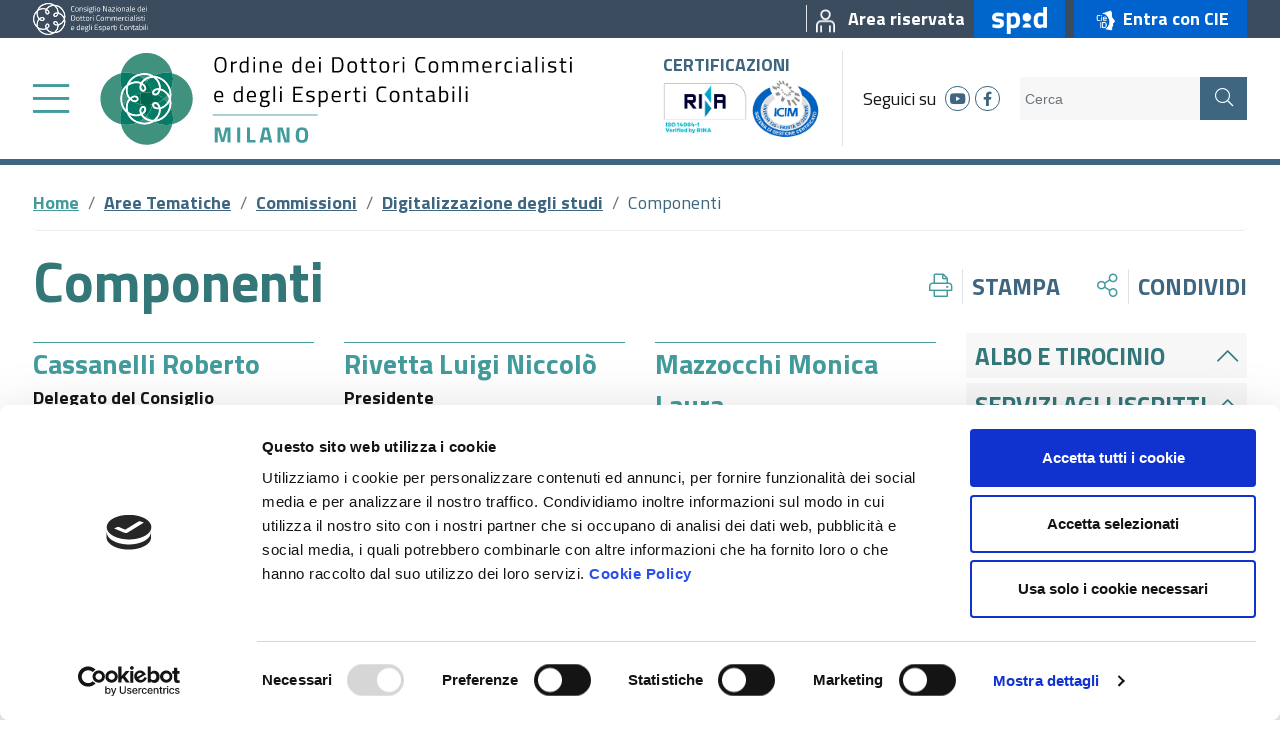

--- FILE ---
content_type: text/html; charset=utf-8
request_url: https://www.odcec.mi.it/aree-tematiche/commissioni/digitalizzazione-degli-studi/componenti
body_size: 43813
content:
 <!DOCTYPE html> <html lang="it"> <head> <meta charset="utf-8" /> <meta name="viewport" content="width=device-width, initial-scale=1, shrink-to-fit=no"> <title>
	Componenti
</title> <script id="Cookiebot" src="https://consent.cookiebot.com/uc.js" data-cbid="055d6cc0-2842-43da-ac16-c2cefaa5ce4a" data-blockingmode="auto" type="text/javascript"></script> <script src="/ScriptResource.axd?d=okuX3IVIBwfJlfEQK32K3vm-MMpjje2g_qFOZVc_ouTTiGR_YU3eikrEueqqEaCe1qEalmSa-JiSpVuv9lp4EIESbRHEIsz3g66khkULugPnJauAjM-B6A7hPOMAipRR00jeiLOUU80cATZpaMZfmdsPwMblGrweC3Rg9o0qIGU1hHK4fodxdKA6MfZF95HG0&amp;t=fffffffffa5b9a95" type="text/javascript"></script><script src="/ScriptResource.axd?d=EydukmxBmDstn7gSYzQESKPhj6C-7ejWr9MM0RONA3CBXrfPFnhRb756y-OxgnQXOYhDGtvtrtvmkdouBiyCow0UKsO3tHoTWLpAqpWtSOwzKX9Z5Y2w-WRZt0nq69XGW_dJNeOmIhFdfaiZucYXwpvrElWO1xsxL173zSEfj6wCs0O38QoQB2JTMA9TvIRF0&amp;t=fffffffffa5b9a95" type="text/javascript"></script><link href="/ResourcePackages/Bootstrap4/assets/dist/css/main.min.css?package=Bootstrap4" rel="stylesheet" type="text/css" /><link href="/ResourcePackages/Bootstrap4/assets/dist/css/odcec.min.css?v=1.3.1.1&amp;package=Bootstrap4" rel="stylesheet" type="text/css" /> <meta name="robots" content="index"> <link href="/ResourcePackages/Bootstrap4/assets/dist/img/favicon.ico" rel="shortcut icon" type="image/x-icon"> <meta property="og:image" content="/ResourcePackages/Bootstrap4/assets/dist/img/logo.svg" /> <!-- Facebook Pixel Code --> <script>
    !function (f, b, e, v, n, t, s) {
        if (f.fbq) return; n = f.fbq = function () {
            n.callMethod ?
                n.callMethod.apply(n, arguments) : n.queue.push(arguments)
        };
        if (!f._fbq) f._fbq = n; n.push = n; n.loaded = !0; n.version = '2.0';
        n.queue = []; t = b.createElement(e); t.async = !0;
        t.src = v; s = b.getElementsByTagName(e)[0];
        s.parentNode.insertBefore(t, s)
    }(window, document, 'script',
        'https://connect.facebook.net/en_US/fbevents.js');
    fbq('init', '1020009538461149');
    fbq('track', 'PageView');
    fbq('track', 'ViewContent');
</script> <noscript> <img height="1" width="1" style="display:none"
         src="https://www.facebook.com/tr?id=1020009538461149&ev=PageView&noscript=1" /> </noscript> <!-- End Facebook Pixel Code --> <!-- Hotjar Tracking Code for https://www.odcec.mi.it --> <script>
    (function (h, o, t, j, a, r) {
        h.hj = h.hj || function () { (h.hj.q = h.hj.q || []).push(arguments) };
        h._hjSettings = { hjid: 2410822, hjsv: 6 };
        a = o.getElementsByTagName('head')[0];
        r = o.createElement('script'); r.async = 1;
        r.src = t + h._hjSettings.hjid + j + h._hjSettings.hjsv;
        a.appendChild(r);
    })(window, document, 'https://static.hotjar.com/c/hotjar-', '.js?sv=');
</script> <meta property="og:title" content="Componenti" /><meta property="og:url" content="https://www.odcec.mi.it/aree-tematiche/commissioni/digitalizzazione-degli-studi/componenti" /><meta property="og:type" content="website" /><meta property="og:site_name" content="ODCEC Milano" /><script type="text/javascript" src="https://www.googletagmanager.com/gtag/js?id=UA-21673221-1"></script><script type="text/javascript" src="https://www.googletagmanager.com/gtag/js?id=AW-623463895"></script><script type="text/javascript">
<!-- Global site tag (gtag.js) - Google Analytics --> 


  window.dataLayer = window.dataLayer || [];
  function gtag(){dataLayer.push(arguments);}
  gtag('js', new Date());

  gtag('config', 'UA-21673221-1', { 'anonymize_ip': true });


</script><script type="text/javascript">
window.dataLayer = window.dataLayer || [];
  function gtag(){dataLayer.push(arguments);}
  gtag('js', new Date());

 

gtag('config', 'AW-623463895', { 'anonymize_ip': true });
</script><meta name="Generator" content="Sitefinity 13.3.7639.0 PE" /><link rel="canonical" href="https://www.odcec.mi.it/aree-tematiche/commissioni/digitalizzazione-degli-studi/componenti" /></head> <body class="odcec internal"> <section class="topbar"> <div class="container-fluid"> <div class="fluid-padding"> <div class="row"> <div class="col-12"> <div class="d-flex justify-content-between align-items-center"> <div class="d-inline-flex align-items-center"> <a href="https://commercialisti.it/" target="_blank"><div class="d-inline"><img src="/ResourcePackages/Bootstrap4/assets/dist/img/CNDCEC_nazionale.svg" class="consiglio-nazionale" alt="Consiglio Nazionale dei Dottori Commercialisti e degli Esperti Contabili" /></div></a> </div> <div class="d-inline-flex align-items-center"> 









    <a href="/area-riservata-iscritti" target="_self" title="Area riservata" aria-labelledby="top-right-node-1_66F19047-5895-4F5C-AF0A-20790D82593A">
        <div class="top-right-node" id="top-right-node-1_66F19047-5895-4F5C-AF0A-20790D82593A">
            <span class="pl-2 ml-2 mr-2 border-left">
                        <img class="image" src="/images/default-source/page-icons/area-riservata90cf664d-5304-4d52-9640-e980359651d7.png?sfvrsn=1a5a9517_5" alt="" />

            </span>
            <span class="d-none d-md-inline">Area riservata</span>
        </div>
    </a>


    <a href="/spid" target="_self" title="SPID" aria-labelledby="spid-node-node-1_CB08E4F7-9EFD-4A78-B597-869D5F0AC96A">
        <div class="spid-node py-1 px-3 ml-2" id="spid-node-node-1_CB08E4F7-9EFD-4A78-B597-869D5F0AC96A">
                <img class="image" src="/images/default-source/page-icons/spid.png?sfvrsn=f16e044b_2" alt="SPID" title="SPID" />
        </div>
    </a>

    <a href="/cie" target="_self" title="Entra con CIE">
        <div class="cie-node py-1 px-3 ml-2">
                <img class="image" src="/images/default-source/page-icons/cie_id.png?sfvrsn=e0ddf10d_2" alt="Entra con CIE" title="Entra con CIE" />
                <span class="d-none d-md-inline">Entra con CIE</span>
        </div>
    </a>




 </div> </div> </div> </div> </div> </div> </section> <section class="header py-1"> <div class="container-fluid"> <div class="fluid-padding"> <div class="row"> <div class="col-12"> <div class="d-flex justify-content-between align-items-center"> <div class="left-part d-inline-flex align-items-center"> 

<div class="top-menu">
    <div class="d-inline-flex align-items-center">
        <a class="sidebar-menu-button mr-2 mr-md-4" alt="menu" title="Menu" href="#sidebar-menu-1" aria-labelledby="sidebar-menu-button-1">
            <div class="d-inline fal fa-bars" id="sidebar-menu-button-1"></div>
        </a>
        <a class="logo" href="/" aria-labelledby="odcec-logo-1">
            <div id="odcec-logo-1" class="d-inline">
                <img class="desktop d-none d-xl-inline" src="/ResourcePackages/Bootstrap4/assets/dist/img/logo.svg" alt="Ordine dei Dottori Commercialisti e degli Esperti Contabili" />
                <img class="mobile d-inline d-xl-none" src="/ResourcePackages/Bootstrap4/assets/dist/img/logo_mobile.svg" alt="Ordine dei Dottori Commercialisti e degli Esperti Contabili" />
            </div>
        </a>
    </div>
</div>

<div style="display:none;">
    <nav id="sidebar-menu-1" class="sidebar-menu">
        <ul>
        <li>
            <a href="/home/canaleeuropa.tv/odcec.-tv" class="" target="_blank" aria-labelledby="sidebar-menu-node-1_7D74C53A-3A67-491F-89CB-46CA9FE7C157"><div class="d-inline" id="sidebar-menu-node-1_7D74C53A-3A67-491F-89CB-46CA9FE7C157">ODCEC Milano TV</div></a>
        </li>
        <li>
            <a href="/lordine" class="" target="_self" aria-labelledby="sidebar-menu-node-1_C74B16FC-D4C9-46F9-836E-28CB00954FDC"><div class="d-inline" id="sidebar-menu-node-1_C74B16FC-D4C9-46F9-836E-28CB00954FDC">L&#39;Ordine</div></a>
            <ul class="Vertical">
        <li>
            <a href="/lordine/presentazione-dell-ordine" class="" target="_self" aria-labelledby="sidebar-menu-node-1_54AFAB79-D7D7-4CE6-8BAE-318BFA46C303"><div class="d-inline" id="sidebar-menu-node-1_54AFAB79-D7D7-4CE6-8BAE-318BFA46C303">Presentazione dell&#39;Ordine</div></a>
            <ul class="Vertical">
        <li>
            <a href="/lordine/presentazione-dell-ordine/il-consiglio-dell&#39;ordine" class="" target="_self" aria-labelledby="sidebar-menu-node-1_370244A8-8549-43BA-8E4A-F4B5E85D16D0"><div class="d-inline" id="sidebar-menu-node-1_370244A8-8549-43BA-8E4A-F4B5E85D16D0">Il Consiglio dell&#39;Ordine</div></a>
        </li>
        <li>
            <a href="/lordine/presentazione-dell-ordine/il-collegio-dei-revisori" class="" target="_self" aria-labelledby="sidebar-menu-node-1_134FE439-1B45-4948-8607-D94633CABFC0"><div class="d-inline" id="sidebar-menu-node-1_134FE439-1B45-4948-8607-D94633CABFC0">Il Collegio dei Revisori</div></a>
        </li>
        <li>
            <a href="/lordine/presentazione-dell-ordine/il-comitato-pari-opportunit&#224;" class="" target="_self" aria-labelledby="sidebar-menu-node-1_577A22CD-2178-4CCA-96CE-98AE8A8600DE"><div class="d-inline" id="sidebar-menu-node-1_577A22CD-2178-4CCA-96CE-98AE8A8600DE">Il Comitato Pari Opportunit&#224;</div></a>
        </li>
        <li>
            <a href="/lordine/presentazione-dell-ordine/il-consiglio-di-disciplina" class="" target="_self" aria-labelledby="sidebar-menu-node-1_84E3C187-A046-44BE-8229-437B66049ED4"><div class="d-inline" id="sidebar-menu-node-1_84E3C187-A046-44BE-8229-437B66049ED4">Il Consiglio di Disciplina</div></a>
        </li>
            </ul>
        </li>
        <li>
            <a href="/lordine/occ" class="" target="_self" aria-labelledby="sidebar-menu-node-1_5A474B2A-24E7-463A-8843-C0EBE152CF1B"><div class="d-inline" id="sidebar-menu-node-1_5A474B2A-24E7-463A-8843-C0EBE152CF1B">O.C.C.</div></a>
        </li>
        <li>
            <a href="/lordine/la-struttura" class="" target="_self" aria-labelledby="sidebar-menu-node-1_42EB6908-E816-496F-9CDA-D8828ED53323"><div class="d-inline" id="sidebar-menu-node-1_42EB6908-E816-496F-9CDA-D8828ED53323">La struttura</div></a>
            <ul class="Vertical">
        <li>
            <a href="/lordine/la-struttura/organigramma---gli-uffici" class="" target="_self" aria-labelledby="sidebar-menu-node-1_DB2F9C02-D7D7-4379-A8F4-9CE6519C52A9"><div class="d-inline" id="sidebar-menu-node-1_DB2F9C02-D7D7-4379-A8F4-9CE6519C52A9">Organigramma - Gli uffici</div></a>
        </li>
        <li>
            <a href="/lordine/la-struttura/organigramma-gli-uffici---incarichi-esterni-e-consulenze" class="" target="_self" aria-labelledby="sidebar-menu-node-1_D4E85D8A-8D12-46D0-8F06-AA82FBCAD04C"><div class="d-inline" id="sidebar-menu-node-1_D4E85D8A-8D12-46D0-8F06-AA82FBCAD04C">Incarichi esterni e consulenze</div></a>
        </li>
        <li>
            <a href="/lordine/la-struttura/personale" class="" target="_self" aria-labelledby="sidebar-menu-node-1_944C025F-A614-43DD-9504-FFF0FBDB6387"><div class="d-inline" id="sidebar-menu-node-1_944C025F-A614-43DD-9504-FFF0FBDB6387">Personale</div></a>
        </li>
            </ul>
        </li>
        <li>
            <a href="/lordine/organizzazione" class="" target="_self" aria-labelledby="sidebar-menu-node-1_C52F3748-4946-499B-B10C-71475DC949BE"><div class="d-inline" id="sidebar-menu-node-1_C52F3748-4946-499B-B10C-71475DC949BE">Organizzazione</div></a>
            <ul class="Vertical">
        <li>
            <a href="/lordine/organizzazione/articolazione-degli-uffici" class="" target="_self" aria-labelledby="sidebar-menu-node-1_9B57CE1B-3AAA-4445-BB0B-1A3B9D8E08BE"><div class="d-inline" id="sidebar-menu-node-1_9B57CE1B-3AAA-4445-BB0B-1A3B9D8E08BE">Articolazione degli Uffici </div></a>
        </li>
            </ul>
        </li>
        <li>
            <a href="/lordine/commissioni" class="" target="_self" aria-labelledby="sidebar-menu-node-1_54778617-E26D-4FA7-BAFA-629C8FCA8B2C"><div class="d-inline" id="sidebar-menu-node-1_54778617-E26D-4FA7-BAFA-629C8FCA8B2C">Commissioni</div></a>
        </li>
        <li>
            <a href="/lordine/accordi-istituzionali" class="" target="_self" aria-labelledby="sidebar-menu-node-1_F1AE0901-B89F-4B42-A186-8CAC64708022"><div class="d-inline" id="sidebar-menu-node-1_F1AE0901-B89F-4B42-A186-8CAC64708022">Accordi Istituzionali</div></a>
            <ul class="Vertical">
        <li>
            <a href="/lordine/accordi-istituzionali/agenzia-delle-entrate" class="" target="_self" aria-labelledby="sidebar-menu-node-1_4F5598EB-4928-4441-A7C7-76735CD8FD4E"><div class="d-inline" id="sidebar-menu-node-1_4F5598EB-4928-4441-A7C7-76735CD8FD4E">Agenzia delle Entrate</div></a>
        </li>
        <li>
            <a href="/lordine/accordi-istituzionali/camera-di-commercio" class="" target="_self" aria-labelledby="sidebar-menu-node-1_931E9730-1991-433F-BF11-7617B609119E"><div class="d-inline" id="sidebar-menu-node-1_931E9730-1991-433F-BF11-7617B609119E">Camera di Commercio</div></a>
        </li>
        <li>
            <a href="/lordine/accordi-istituzionali/inail" class="" target="_self" aria-labelledby="sidebar-menu-node-1_5293EFB8-A1D0-4FBF-9A10-F972EE46E969"><div class="d-inline" id="sidebar-menu-node-1_5293EFB8-A1D0-4FBF-9A10-F972EE46E969">Inail</div></a>
        </li>
        <li>
            <a href="/lordine/accordi-istituzionali/inps" class="" target="_self" aria-labelledby="sidebar-menu-node-1_E008D184-4805-423A-9B77-336DA83307AA"><div class="d-inline" id="sidebar-menu-node-1_E008D184-4805-423A-9B77-336DA83307AA">Inps</div></a>
        </li>
        <li>
            <a href="/lordine/accordi-istituzionali/assolombarda" class="" target="_self" aria-labelledby="sidebar-menu-node-1_6249B886-0581-4182-95A6-CAC45E957F60"><div class="d-inline" id="sidebar-menu-node-1_6249B886-0581-4182-95A6-CAC45E957F60">Assolombarda</div></a>
        </li>
        <li>
            <a href="/lordine/accordi-istituzionali/regione-lombardia" class="" target="_self" aria-labelledby="sidebar-menu-node-1_D3A90DD6-D488-4EF9-A839-0FFF70919394"><div class="d-inline" id="sidebar-menu-node-1_D3A90DD6-D488-4EF9-A839-0FFF70919394">Regione Lombardia</div></a>
        </li>
        <li>
            <a href="/lordine/accordi-istituzionali/accordi-per-il-tirocinio-in-convenzione" class="" target="_self" aria-labelledby="sidebar-menu-node-1_712155F2-0E3D-4CFF-99E6-C2F77BB83794"><div class="d-inline" id="sidebar-menu-node-1_712155F2-0E3D-4CFF-99E6-C2F77BB83794">Accordi per il Tirocinio in convenzione</div></a>
        </li>
        <li>
            <a href="/lordine/accordi-istituzionali/accordi-per-la-formazione-professionale" class="" target="_self" aria-labelledby="sidebar-menu-node-1_C0117D49-B2A4-4F75-A97F-5EC30E51FAE3"><div class="d-inline" id="sidebar-menu-node-1_C0117D49-B2A4-4F75-A97F-5EC30E51FAE3">Accordi per la Formazione professionale</div></a>
        </li>
        <li>
            <a href="/lordine/accordi-istituzionali/altri-accordi" class="" target="_self" aria-labelledby="sidebar-menu-node-1_5F0E15F1-109F-4725-90C2-0660D0CBA456"><div class="d-inline" id="sidebar-menu-node-1_5F0E15F1-109F-4725-90C2-0660D0CBA456">Altri accordi</div></a>
        </li>
        <li>
            <a href="/lordine/accordi-istituzionali/italia-professioni" class="" target="_self" aria-labelledby="sidebar-menu-node-1_7E661CC6-C93A-4CA1-A466-2DF111EAC52C"><div class="d-inline" id="sidebar-menu-node-1_7E661CC6-C93A-4CA1-A466-2DF111EAC52C">Italia Professioni</div></a>
        </li>
            </ul>
        </li>
        <li>
            <a href="/lordine/trasparenza" class="" target="_self" aria-labelledby="sidebar-menu-node-1_9637B01F-F197-4DD1-BDDC-9D1DE2A6EA0D"><div class="d-inline" id="sidebar-menu-node-1_9637B01F-F197-4DD1-BDDC-9D1DE2A6EA0D">Amministrazione Trasparente</div></a>
        </li>
        <li>
            <a href="/lordine/centro-studi-odcec-milano" class="" target="_self" aria-labelledby="sidebar-menu-node-1_58610CAC-A0EB-409E-8D3A-E53DB87B7A4A"><div class="d-inline" id="sidebar-menu-node-1_58610CAC-A0EB-409E-8D3A-E53DB87B7A4A">Centro Studi ODCEC Milano</div></a>
        </li>
        <li>
            <a href="/lordine/contatti" class="" target="_self" aria-labelledby="sidebar-menu-node-1_8FD413AD-835B-46AC-AE8D-7976F38CE75A"><div class="d-inline" id="sidebar-menu-node-1_8FD413AD-835B-46AC-AE8D-7976F38CE75A">Contatti</div></a>
        </li>
        <li>
            <a href="/lordine/assemblea-degli-iscritti" class="" target="_self" aria-labelledby="sidebar-menu-node-1_D1F28478-7848-4EC8-B87A-F5B8A148CB3F"><div class="d-inline" id="sidebar-menu-node-1_D1F28478-7848-4EC8-B87A-F5B8A148CB3F">Assemblea degli Iscritti</div></a>
            <ul class="Vertical">
        <li>
            <a href="/lordine/assemblea-degli-iscritti/documentazione-assemblea-2025" class="" target="_self" aria-labelledby="sidebar-menu-node-1_632658D9-C20B-418F-8892-17C29F4211B0"><div class="d-inline" id="sidebar-menu-node-1_632658D9-C20B-418F-8892-17C29F4211B0">Documentazione Assemblea 2025</div></a>
        </li>
        <li>
            <a href="/lordine/assemblea-degli-iscritti/documentazione-assemblea-2024" class="" target="_self" aria-labelledby="sidebar-menu-node-1_FA0B218C-7DC3-49C6-9BFE-6EA4BFB68298"><div class="d-inline" id="sidebar-menu-node-1_FA0B218C-7DC3-49C6-9BFE-6EA4BFB68298">Documentazione Assemblea 2024</div></a>
        </li>
        <li>
            <a href="/lordine/assemblea-degli-iscritti/documentazione-assemblea-2023" class="" target="_self" aria-labelledby="sidebar-menu-node-1_0108A614-8C74-43BD-BE52-8332B3628F19"><div class="d-inline" id="sidebar-menu-node-1_0108A614-8C74-43BD-BE52-8332B3628F19">Documentazione Assemblea 2023</div></a>
        </li>
        <li>
            <a href="/lordine/assemblea-degli-iscritti/documentazione-assemblea-2022" class="" target="_self" aria-labelledby="sidebar-menu-node-1_164A941B-450F-423D-8274-A0A9FCEB8F49"><div class="d-inline" id="sidebar-menu-node-1_164A941B-450F-423D-8274-A0A9FCEB8F49">Documentazione Assemblea 2022</div></a>
        </li>
        <li>
            <a href="/lordine/assemblea-degli-iscritti/documentazione-assemblea-2021" class="" target="_self" aria-labelledby="sidebar-menu-node-1_BEB87ADE-4ECF-48D8-A240-BE6813671705"><div class="d-inline" id="sidebar-menu-node-1_BEB87ADE-4ECF-48D8-A240-BE6813671705">Documentazione Assemblea 2021</div></a>
        </li>
        <li>
            <a href="/lordine/assemblea-degli-iscritti/documentazione-assemblea-2020" class="" target="_self" aria-labelledby="sidebar-menu-node-1_B1CF6FB5-7754-459E-B742-6FCB9DAE67F2"><div class="d-inline" id="sidebar-menu-node-1_B1CF6FB5-7754-459E-B742-6FCB9DAE67F2">Documentazione Assemblea 2020</div></a>
        </li>
        <li>
            <a href="/lordine/assemblea-degli-iscritti/documentazione-assemblea-2019" class="" target="_self" aria-labelledby="sidebar-menu-node-1_0E04433B-48CF-4C85-8728-6C24A0939B70"><div class="d-inline" id="sidebar-menu-node-1_0E04433B-48CF-4C85-8728-6C24A0939B70">Documentazione Assemblea 2019</div></a>
        </li>
        <li>
            <a href="/lordine/assemblea-degli-iscritti/documentazione-assemblea-2018" class="" target="_self" aria-labelledby="sidebar-menu-node-1_288F5258-BAC5-465C-9285-60BA6470138A"><div class="d-inline" id="sidebar-menu-node-1_288F5258-BAC5-465C-9285-60BA6470138A">Documentazione Assemblea 2018</div></a>
        </li>
        <li>
            <a href="/lordine/assemblea-degli-iscritti/documentazione-assemblea-2017" class="" target="_self" aria-labelledby="sidebar-menu-node-1_8DDB6145-CC4F-4831-99F5-265C2A1106A0"><div class="d-inline" id="sidebar-menu-node-1_8DDB6145-CC4F-4831-99F5-265C2A1106A0">Documentazione Assemblea 2017</div></a>
        </li>
            </ul>
        </li>
            </ul>
        </li>
        <li>
            <a href="/cerca-iscritti" class="" target="_self" aria-labelledby="sidebar-menu-node-1_F859493D-AF3B-4B8B-925E-C2203437849A"><div class="d-inline" id="sidebar-menu-node-1_F859493D-AF3B-4B8B-925E-C2203437849A">Cerca Iscritte e Iscritti</div></a>
            <ul class="Vertical">
        <li>
            <a href="/cerca-iscritti/sezione-speciale-stp" class="" target="_self" aria-labelledby="sidebar-menu-node-1_19F74BFE-27A7-412E-BEE3-C55EFC493F37"><div class="d-inline" id="sidebar-menu-node-1_19F74BFE-27A7-412E-BEE3-C55EFC493F37">Sezione Speciale STP</div></a>
        </li>
            </ul>
        </li>
        <li>
            <a href="/news" class="" target="_self" aria-labelledby="sidebar-menu-node-1_A5539AF5-BFC3-4F24-8F60-FB25FA474747"><div class="d-inline" id="sidebar-menu-node-1_A5539AF5-BFC3-4F24-8F60-FB25FA474747">News</div></a>
        </li>
        <li>
            <a href="/area-riservata-iscritti" class="" target="_self" aria-labelledby="sidebar-menu-node-1_66F19047-5895-4F5C-AF0A-20790D82593A"><div class="d-inline" id="sidebar-menu-node-1_66F19047-5895-4F5C-AF0A-20790D82593A">Area riservata</div></a>
        </li>
        <li>
            <a href="/eventi" class="" target="_self" aria-labelledby="sidebar-menu-node-1_E5AF39A7-5469-41C1-82AF-EBD1906207B0"><div class="d-inline" id="sidebar-menu-node-1_E5AF39A7-5469-41C1-82AF-EBD1906207B0">Eventi</div></a>
        </li>
        <li>
            <a href="/aree-tematiche" class="selected" target="_self" aria-labelledby="sidebar-menu-node-1_C99C243B-184A-4611-A180-F7F558B7072C"><div class="d-inline" id="sidebar-menu-node-1_C99C243B-184A-4611-A180-F7F558B7072C">Aree Tematiche</div></a>
            <ul class="Vertical">
        <li>
            <a href="/aree-tematiche/albo-e-tirocinio" class="" target="_self" aria-labelledby="sidebar-menu-node-1_E88E26EC-3369-4C08-8AAF-309CBA79BE7E"><div class="d-inline" id="sidebar-menu-node-1_E88E26EC-3369-4C08-8AAF-309CBA79BE7E">Albo e Tirocinio</div></a>
            <ul class="Vertical">
        <li>
            <a href="/aree-tematiche/albo-e-tirocinio/albo" class="" target="_self" aria-labelledby="sidebar-menu-node-1_C36423C6-B52E-4C17-AFB9-0415978F059E"><div class="d-inline" id="sidebar-menu-node-1_C36423C6-B52E-4C17-AFB9-0415978F059E">Albo</div></a>
        </li>
        <li>
            <a href="/aree-tematiche/albo-e-tirocinio/tirocinio" class="" target="_self" aria-labelledby="sidebar-menu-node-1_5C55CDA0-2A53-4AC5-B230-56A3F49FCCBD"><div class="d-inline" id="sidebar-menu-node-1_5C55CDA0-2A53-4AC5-B230-56A3F49FCCBD">Tirocinio</div></a>
        </li>
            </ul>
        </li>
        <li>
            <a href="/aree-tematiche/servizi-per-gli-iscritti" class="" target="_self" aria-labelledby="sidebar-menu-node-1_197AD42B-152C-4788-BB90-6616F7261C51"><div class="d-inline" id="sidebar-menu-node-1_197AD42B-152C-4788-BB90-6616F7261C51">Servizi agli Iscritti</div></a>
            <ul class="Vertical">
        <li>
            <a href="/aree-tematiche/servizi-per-gli-iscritti/annunci-bacheca" class="" target="_self" aria-labelledby="sidebar-menu-node-1_03E130D8-A8E0-4566-B2D9-8619F290D4FE"><div class="d-inline" id="sidebar-menu-node-1_03E130D8-A8E0-4566-B2D9-8619F290D4FE">Bacheca degli iscritti</div></a>
        </li>
        <li>
            <a href="/aree-tematiche/servizi-per-gli-iscritti/strumenti-di-lavoro" class="" target="_self" aria-labelledby="sidebar-menu-node-1_50F5937F-42E3-4A0C-8EB4-AB961E8099F5"><div class="d-inline" id="sidebar-menu-node-1_50F5937F-42E3-4A0C-8EB4-AB961E8099F5">Strumenti di Lavoro</div></a>
        </li>
        <li>
            <a href="/aree-tematiche/servizi-per-gli-iscritti/materiale-convegni" class="" target="_self" aria-labelledby="sidebar-menu-node-1_AB4538FE-E5DA-44E4-897E-49DAC907B437"><div class="d-inline" id="sidebar-menu-node-1_AB4538FE-E5DA-44E4-897E-49DAC907B437">Materiale convegni</div></a>
        </li>
        <li>
            <a href="/aree-tematiche/servizi-per-gli-iscritti/bandi-e-nomine" class="" target="_self" aria-labelledby="sidebar-menu-node-1_69001FB8-21F1-4412-A6B8-8090A8C169CB"><div class="d-inline" id="sidebar-menu-node-1_69001FB8-21F1-4412-A6B8-8090A8C169CB">Bandi e nomine</div></a>
        </li>
        <li>
            <a href="/aree-tematiche/servizi-per-gli-iscritti/consulenza-giuridica" class="" target="_self" aria-labelledby="sidebar-menu-node-1_C18AC60A-E745-4367-9C7F-CA85AC41667A"><div class="d-inline" id="sidebar-menu-node-1_C18AC60A-E745-4367-9C7F-CA85AC41667A">Consulenza giuridica</div></a>
        </li>
        <li>
            <a href="/aree-tematiche/servizi-per-gli-iscritti/parcelle" class="" target="_self" aria-labelledby="sidebar-menu-node-1_2E466201-8BAA-4FCE-BE82-A5466C879D0E"><div class="d-inline" id="sidebar-menu-node-1_2E466201-8BAA-4FCE-BE82-A5466C879D0E">Parcelle</div></a>
        </li>
        <li>
            <a href="/aree-tematiche/servizi-per-gli-iscritti/processo-tributario-telematico" class="" target="_self" aria-labelledby="sidebar-menu-node-1_765F8E34-E710-4975-962E-1F358F8774C2"><div class="d-inline" id="sidebar-menu-node-1_765F8E34-E710-4975-962E-1F358F8774C2">Processo tributario telematico</div></a>
        </li>
        <li>
            <a href="/aree-tematiche/servizi-per-gli-iscritti/lavoro-diritti-europa" class="" target="_self" aria-labelledby="sidebar-menu-node-1_22369E2F-C334-4420-91F2-E80D14CD534E"><div class="d-inline" id="sidebar-menu-node-1_22369E2F-C334-4420-91F2-E80D14CD534E">Lavoro Diritti Europa</div></a>
        </li>
        <li>
            <a href="/aree-tematiche/servizi-per-gli-iscritti/interpelli-ade" class="" target="_self" aria-labelledby="sidebar-menu-node-1_F734F67A-B69F-43D1-9B74-82F12EB977BC"><div class="d-inline" id="sidebar-menu-node-1_F734F67A-B69F-43D1-9B74-82F12EB977BC">Interpelli AdE</div></a>
        </li>
        <li>
            <a href="/aree-tematiche/servizi-per-gli-iscritti/desk-ade" class="" target="_self" aria-labelledby="sidebar-menu-node-1_1819BCA5-3FB3-49FF-9CA7-47BC116E4DEA"><div class="d-inline" id="sidebar-menu-node-1_1819BCA5-3FB3-49FF-9CA7-47BC116E4DEA">Desk AdE</div></a>
        </li>
        <li>
            <a href="/aree-tematiche/servizi-per-gli-iscritti/registro-dei-titolari-effettivi" class="" target="_self" aria-labelledby="sidebar-menu-node-1_B529FBCC-CF43-470E-90E6-7CA3F8E1E126"><div class="d-inline" id="sidebar-menu-node-1_B529FBCC-CF43-470E-90E6-7CA3F8E1E126">Registro dei titolari effettivi</div></a>
        </li>
        <li>
            <a href="/aree-tematiche/servizi-per-gli-iscritti/editoriali" class="" target="_self" aria-labelledby="sidebar-menu-node-1_3BA298FB-9A5B-4A2C-9749-EDD2B0D8759B"><div class="d-inline" id="sidebar-menu-node-1_3BA298FB-9A5B-4A2C-9749-EDD2B0D8759B">Editoriali</div></a>
        </li>
            </ul>
        </li>
        <li>
            <a href="/aree-tematiche/formazione" class="" target="_self" aria-labelledby="sidebar-menu-node-1_66F1B4A7-C0E7-45C4-ACBA-916FD4C99855"><div class="d-inline" id="sidebar-menu-node-1_66F1B4A7-C0E7-45C4-ACBA-916FD4C99855">Formazione e Crediti</div></a>
            <ul class="Vertical">
        <li>
            <a href="/aree-tematiche/formazione/formazione-professionale-continua" class="" target="_blank" aria-labelledby="sidebar-menu-node-1_D1E8B7CD-7D25-41B3-952C-1C0526B4A5E9"><div class="d-inline" id="sidebar-menu-node-1_D1E8B7CD-7D25-41B3-952C-1C0526B4A5E9">Iscrizioni eventi e verifica crediti</div></a>
        </li>
        <li>
            <a href="/aree-tematiche/formazione/e-learning" class="" target="_self" aria-labelledby="sidebar-menu-node-1_5F09D25E-8AD0-428D-87BE-37FC52053A92"><div class="d-inline" id="sidebar-menu-node-1_5F09D25E-8AD0-428D-87BE-37FC52053A92">E-Learning Concerto</div></a>
        </li>
        <li>
            <a href="/aree-tematiche/formazione/norme" class="" target="_self" aria-labelledby="sidebar-menu-node-1_4CEF6FB3-CF1E-4F58-B773-CF0D536E57CC"><div class="d-inline" id="sidebar-menu-node-1_4CEF6FB3-CF1E-4F58-B773-CF0D536E57CC">Norme FPC</div></a>
        </li>
        <li>
            <a href="/aree-tematiche/formazione/formazione-revisori-legali" class="" target="_self" aria-labelledby="sidebar-menu-node-1_7E62066E-6E14-4791-BECE-AD82FF6C3B1D"><div class="d-inline" id="sidebar-menu-node-1_7E62066E-6E14-4791-BECE-AD82FF6C3B1D">Norme revisori legali</div></a>
        </li>
        <li>
            <a href="/aree-tematiche/formazione/sintesi-formazione-obbligatoria" class="" target="_self" aria-labelledby="sidebar-menu-node-1_B6346C47-1825-48D2-BA1C-959CE189F8F8"><div class="d-inline" id="sidebar-menu-node-1_B6346C47-1825-48D2-BA1C-959CE189F8F8">Sintesi formazione obbligatoria</div></a>
        </li>
        <li>
            <a href="/aree-tematiche/formazione/centro-studi" class="" target="_self" aria-labelledby="sidebar-menu-node-1_A9B271CC-E160-4646-A42C-5C88F370AC14"><div class="d-inline" id="sidebar-menu-node-1_A9B271CC-E160-4646-A42C-5C88F370AC14">Centro Studi</div></a>
        </li>
        <li>
            <a href="/aree-tematiche/formazione/materiali-convegni" class="" target="_self" aria-labelledby="sidebar-menu-node-1_66B0C5F3-4157-467E-9BF6-920137AC2092"><div class="d-inline" id="sidebar-menu-node-1_66B0C5F3-4157-467E-9BF6-920137AC2092">Materiali convegni</div></a>
        </li>
        <li>
            <a href="/aree-tematiche/formazione/quaderni" class="" target="_self" aria-labelledby="sidebar-menu-node-1_E6CC8481-3307-4ABF-BCA8-366D089E2C78"><div class="d-inline" id="sidebar-menu-node-1_E6CC8481-3307-4ABF-BCA8-366D089E2C78">Quaderni</div></a>
        </li>
        <li>
            <a href="/aree-tematiche/formazione/accreditamento-enti-terzi" class="" target="_self" aria-labelledby="sidebar-menu-node-1_A068104D-F2A4-47A1-98BE-1CF39BD86A1C"><div class="d-inline" id="sidebar-menu-node-1_A068104D-F2A4-47A1-98BE-1CF39BD86A1C">Enti Terzi</div></a>
        </li>
        <li>
            <a href="/aree-tematiche/formazione/calendario" class="" target="_self" aria-labelledby="sidebar-menu-node-1_72BE760C-BD40-4C6C-BC57-7784CB3D011B"><div class="d-inline" id="sidebar-menu-node-1_72BE760C-BD40-4C6C-BC57-7784CB3D011B">Calendari</div></a>
        </li>
        <li>
            <a href="/aree-tematiche/formazione/obblighi-formativi-albi-registri-o-elenchi" class="" target="_self" aria-labelledby="sidebar-menu-node-1_3439E0D5-815F-4716-9622-910F6C977AED"><div class="d-inline" id="sidebar-menu-node-1_3439E0D5-815F-4716-9622-910F6C977AED">Obblighi formativi Albi, Registri o Elenchi</div></a>
        </li>
            </ul>
        </li>
        <li>
            <a href="/aree-tematiche/comunicazione" class="" target="_self" aria-labelledby="sidebar-menu-node-1_A1E5B1F7-81BC-4ACD-99BF-8209489BBECB"><div class="d-inline" id="sidebar-menu-node-1_A1E5B1F7-81BC-4ACD-99BF-8209489BBECB">Comunicazione</div></a>
            <ul class="Vertical">
        <li>
            <a href="/aree-tematiche/comunicazione/norme" class="" target="_self" aria-labelledby="sidebar-menu-node-1_98E11A61-EE5B-4128-83DF-8E9EB702029D"><div class="d-inline" id="sidebar-menu-node-1_98E11A61-EE5B-4128-83DF-8E9EB702029D">Comunicazioni agli Iscritti</div></a>
        </li>
        <li>
            <a href="/aree-tematiche/comunicazione/informative-cndcec" class="" target="_blank" aria-labelledby="sidebar-menu-node-1_2646DD23-7F2D-4516-9D28-593D4C14752F"><div class="d-inline" id="sidebar-menu-node-1_2646DD23-7F2D-4516-9D28-593D4C14752F">Informative CNDCEC</div></a>
        </li>
        <li>
            <a href="/aree-tematiche/comunicazione/press-area" class="" target="_self" aria-labelledby="sidebar-menu-node-1_5AB41422-8B03-406D-A28E-100395C0BA11"><div class="d-inline" id="sidebar-menu-node-1_5AB41422-8B03-406D-A28E-100395C0BA11">Press Area</div></a>
        </li>
        <li>
            <a href="/aree-tematiche/comunicazione/faq" class="" target="_self" aria-labelledby="sidebar-menu-node-1_0C8ADADC-F118-42DB-BB93-33EF46C3C9DE"><div class="d-inline" id="sidebar-menu-node-1_0C8ADADC-F118-42DB-BB93-33EF46C3C9DE">FAQ</div></a>
        </li>
        <li>
            <a href="/aree-tematiche/comunicazione/5-x-1000" class="" target="_self" aria-labelledby="sidebar-menu-node-1_0ED0D257-AEC2-46DC-9B46-F9EBC358F6A2"><div class="d-inline" id="sidebar-menu-node-1_0ED0D257-AEC2-46DC-9B46-F9EBC358F6A2">5 x 1000</div></a>
        </li>
        <li>
            <a href="/aree-tematiche/comunicazione/media-gallery" class="" target="_self" aria-labelledby="sidebar-menu-node-1_0D58C91D-C8BF-4894-A24C-27765CC6F03C"><div class="d-inline" id="sidebar-menu-node-1_0D58C91D-C8BF-4894-A24C-27765CC6F03C">Foto Gallery</div></a>
        </li>
        <li>
            <a href="/aree-tematiche/comunicazione/i-nostri-articoli" class="" target="_self" aria-labelledby="sidebar-menu-node-1_8E944A91-2A83-470A-BFBC-9FA2775FEAD3"><div class="d-inline" id="sidebar-menu-node-1_8E944A91-2A83-470A-BFBC-9FA2775FEAD3">Redazione scientifica</div></a>
        </li>
            </ul>
        </li>
        <li>
            <a href="/aree-tematiche/commissioni" class="selected" target="_self" aria-labelledby="sidebar-menu-node-1_5B85E1A7-16AE-47EF-B60C-AAA4738E9F98"><div class="d-inline" id="sidebar-menu-node-1_5B85E1A7-16AE-47EF-B60C-AAA4738E9F98">Commissioni</div></a>
            <ul class="Vertical">
        <li>
            <a href="/aree-tematiche/commissioni/albo-tutela-e-ordinamento" class="" target="_self" aria-labelledby="sidebar-menu-node-1_D569A4D8-E3C0-42E6-9BFC-0EFC68780D81"><div class="d-inline" id="sidebar-menu-node-1_D569A4D8-E3C0-42E6-9BFC-0EFC68780D81">Albo, Tutela e Ordinamento</div></a>
        </li>
        <li>
            <a href="/aree-tematiche/commissioni/antiriciclaggio" class="" target="_self" aria-labelledby="sidebar-menu-node-1_BA865D6B-B115-4B9D-B9FE-B24C721FA8C8"><div class="d-inline" id="sidebar-menu-node-1_BA865D6B-B115-4B9D-B9FE-B24C721FA8C8">Antiriciclaggio</div></a>
        </li>
        <li>
            <a href="/aree-tematiche/commissioni/ausiliari-del-giudice-civile" class="" target="_self" aria-labelledby="sidebar-menu-node-1_4BEBA625-6639-49E7-8EEE-25A0A45FD063"><div class="d-inline" id="sidebar-menu-node-1_4BEBA625-6639-49E7-8EEE-25A0A45FD063">Ausiliari del giudice civile</div></a>
        </li>
        <li>
            <a href="/aree-tematiche/commissioni/ausiliari-del-giudice-penale" class="" target="_self" aria-labelledby="sidebar-menu-node-1_B64AE90A-9814-4991-9ACC-C139C737A5F8"><div class="d-inline" id="sidebar-menu-node-1_B64AE90A-9814-4991-9ACC-C139C737A5F8">Ausiliari del giudice penale</div></a>
        </li>
        <li>
            <a href="/aree-tematiche/commissioni/banche-intermediari-finanziari-assicurazioni" class="" target="_self" aria-labelledby="sidebar-menu-node-1_3C585E71-410A-4512-AB37-927951562331"><div class="d-inline" id="sidebar-menu-node-1_3C585E71-410A-4512-AB37-927951562331">Banche, intermediari finanziari e assicurazioni</div></a>
        </li>
        <li>
            <a href="/aree-tematiche/commissioni/bilancio-integrato-e-sociale" class="" target="_self" aria-labelledby="sidebar-menu-node-1_F0CC6E8A-F24B-4775-9FFD-85320C13A93C"><div class="d-inline" id="sidebar-menu-node-1_F0CC6E8A-F24B-4775-9FFD-85320C13A93C">Bilancio integrato e sociale</div></a>
        </li>
        <li>
            <a href="/aree-tematiche/commissioni/compliance-e-modelli-organizzativi" class="" target="_self" aria-labelledby="sidebar-menu-node-1_884620C0-6BC5-4C6C-8691-56D64CC127AC"><div class="d-inline" id="sidebar-menu-node-1_884620C0-6BC5-4C6C-8691-56D64CC127AC">Compliance e modelli organizzativi</div></a>
        </li>
        <li>
            <a href="/aree-tematiche/commissioni/contenzioso-tributario" class="" target="_self" aria-labelledby="sidebar-menu-node-1_5F48F43A-4E7A-4038-B97B-3BC76FC0E5D6"><div class="d-inline" id="sidebar-menu-node-1_5F48F43A-4E7A-4038-B97B-3BC76FC0E5D6">Contenzioso tributario</div></a>
        </li>
        <li>
            <a href="/aree-tematiche/commissioni/governance-delle-societ&#224;-quotate" class="" target="_self" aria-labelledby="sidebar-menu-node-1_6411593C-9893-456F-AE54-7850FBC95A13"><div class="d-inline" id="sidebar-menu-node-1_6411593C-9893-456F-AE54-7850FBC95A13">Corporate Governance</div></a>
        </li>
        <li>
            <a href="/aree-tematiche/commissioni/crisi-ristrutturazione-e-risanamento-di-impresa" class="" target="_self" aria-labelledby="sidebar-menu-node-1_80531F1A-DD49-4A3D-9D41-B885B9151580"><div class="d-inline" id="sidebar-menu-node-1_80531F1A-DD49-4A3D-9D41-B885B9151580">Crisi, ristrutturazione e risanamento di impresa</div></a>
        </li>
        <li>
            <a href="/aree-tematiche/commissioni/digitalizzazione-degli-studi" class="selected" target="_self" aria-labelledby="sidebar-menu-node-1_18D04775-737A-461A-9B8C-A11E126CF868"><div class="d-inline" id="sidebar-menu-node-1_18D04775-737A-461A-9B8C-A11E126CF868">Digitalizzazione degli studi</div></a>
        </li>
        <li>
            <a href="/aree-tematiche/commissioni/digitalizzazione-delle-imprese" class="" target="_self" aria-labelledby="sidebar-menu-node-1_1D770792-9168-4A4D-AA94-7337D6FE850A"><div class="d-inline" id="sidebar-menu-node-1_1D770792-9168-4A4D-AA94-7337D6FE850A">Digitalizzazione delle imprese</div></a>
        </li>
        <li>
            <a href="/aree-tematiche/commissioni/diritto-societario" class="" target="_self" aria-labelledby="sidebar-menu-node-1_BE0C67F1-4E64-4D7D-97F8-1347692D261B"><div class="d-inline" id="sidebar-menu-node-1_BE0C67F1-4E64-4D7D-97F8-1347692D261B">Diritto societario</div></a>
        </li>
        <li>
            <a href="/aree-tematiche/commissioni/enti-e-aziende-pubbliche" class="" target="_self" aria-labelledby="sidebar-menu-node-1_7A113E9C-14F5-4E57-90D9-B56A68292C0A"><div class="d-inline" id="sidebar-menu-node-1_7A113E9C-14F5-4E57-90D9-B56A68292C0A">Enti e aziende pubbliche</div></a>
        </li>
        <li>
            <a href="/aree-tematiche/commissioni/enti-no-profit-e-cooperative-sociali" class="" target="_self" aria-labelledby="sidebar-menu-node-1_2DFF40E9-6173-4E12-8453-8CD8A54B6496"><div class="d-inline" id="sidebar-menu-node-1_2DFF40E9-6173-4E12-8453-8CD8A54B6496">Enti non profit e cooperative sociali</div></a>
        </li>
        <li>
            <a href="/aree-tematiche/commissioni/esg" class="" target="_self" aria-labelledby="sidebar-menu-node-1_5843BC96-5156-466B-8D96-FB5C64A1DFC7"><div class="d-inline" id="sidebar-menu-node-1_5843BC96-5156-466B-8D96-FB5C64A1DFC7">ESG</div></a>
        </li>
        <li>
            <a href="/aree-tematiche/commissioni/finanza-e-controllo-di-gestione" class="" target="_self" aria-labelledby="sidebar-menu-node-1_8470EB80-0358-4C14-86A8-D5F9254D37E9"><div class="d-inline" id="sidebar-menu-node-1_8470EB80-0358-4C14-86A8-D5F9254D37E9">Finanza e controllo di gestione</div></a>
        </li>
        <li>
            <a href="/aree-tematiche/commissioni/finanziamenti-e-bandi" class="" target="_self" aria-labelledby="sidebar-menu-node-1_8355D977-320A-49A5-8A03-8EAA9B1A2330"><div class="d-inline" id="sidebar-menu-node-1_8355D977-320A-49A5-8A03-8EAA9B1A2330">Finanziamenti e Bandi</div></a>
        </li>
        <li>
            <a href="/aree-tematiche/commissioni/fiscalit&#224;-ed-economia-dell&#39;arte" class="" target="_self" aria-labelledby="sidebar-menu-node-1_210504A9-D26F-4528-8E04-D8EDF5AEC612"><div class="d-inline" id="sidebar-menu-node-1_210504A9-D26F-4528-8E04-D8EDF5AEC612">Fiscalit&#224; ed economia dell&#39;arte</div></a>
        </li>
        <li>
            <a href="/aree-tematiche/commissioni/fiscalit&#224;-internazionale" class="" target="_self" aria-labelledby="sidebar-menu-node-1_D97D781F-B4C4-48FA-8BC9-CDAB03F87C28"><div class="d-inline" id="sidebar-menu-node-1_D97D781F-B4C4-48FA-8BC9-CDAB03F87C28">Fiscalit&#224; internazionale</div></a>
        </li>
        <li>
            <a href="/aree-tematiche/commissioni/gestione-del-condominio" class="" target="_self" aria-labelledby="sidebar-menu-node-1_ACC07844-6CCD-4E86-A3CD-5E98DD56DAA6"><div class="d-inline" id="sidebar-menu-node-1_ACC07844-6CCD-4E86-A3CD-5E98DD56DAA6">Gestione del patrimonio immobiliare</div></a>
        </li>
        <li>
            <a href="/aree-tematiche/commissioni/giovani" class="" target="_self" aria-labelledby="sidebar-menu-node-1_167B394A-D7B8-42E3-9CB3-73D94E4ABC9E"><div class="d-inline" id="sidebar-menu-node-1_167B394A-D7B8-42E3-9CB3-73D94E4ABC9E">Giovani</div></a>
        </li>
        <li>
            <a href="/aree-tematiche/commissioni/imposte-dirette-e-indirette" class="" target="_self" aria-labelledby="sidebar-menu-node-1_BD00405B-0AE3-4F57-9440-AFF6FEC5F9F9"><div class="d-inline" id="sidebar-menu-node-1_BD00405B-0AE3-4F57-9440-AFF6FEC5F9F9">Imposte dirette e indirette</div></a>
        </li>
        <li>
            <a href="/aree-tematiche/commissioni/iniziative-di-valorizzazione-sul-territorio" class="" target="_self" aria-labelledby="sidebar-menu-node-1_E40586F3-6A80-42E2-9325-8039A92BFD6C"><div class="d-inline" id="sidebar-menu-node-1_E40586F3-6A80-42E2-9325-8039A92BFD6C">Iniziative di valorizzazione sul territorio</div></a>
        </li>
        <li>
            <a href="/aree-tematiche/commissioni/internazionale-area-del-mediterraneo" class="" target="_self" aria-labelledby="sidebar-menu-node-1_6ACAE420-99D4-4CBC-8D57-8C7B5F051288"><div class="d-inline" id="sidebar-menu-node-1_6ACAE420-99D4-4CBC-8D57-8C7B5F051288">Internazionalizzazione - Emea</div></a>
        </li>
        <li>
            <a href="/aree-tematiche/commissioni/internazionalizzazione-e-mercati-globali-extra-UE" class="" target="_self" aria-labelledby="sidebar-menu-node-1_1D54D7FB-B5B9-43E3-9F07-EFE254D5995A"><div class="d-inline" id="sidebar-menu-node-1_1D54D7FB-B5B9-43E3-9F07-EFE254D5995A">Internazionalizzazione e mercati globali extra UE</div></a>
        </li>
        <li>
            <a href="/aree-tematiche/commissioni/la-gestione-dei-rapporti-banca-impresa" class="" target="_self" aria-labelledby="sidebar-menu-node-1_5081C106-FC23-4EAD-ACEC-F2D81E0B7DC0"><div class="d-inline" id="sidebar-menu-node-1_5081C106-FC23-4EAD-ACEC-F2D81E0B7DC0">La gestione dei rapporti banca-impresa</div></a>
        </li>
        <li>
            <a href="/aree-tematiche/commissioni/lavoro" class="" target="_self" aria-labelledby="sidebar-menu-node-1_E18DD40D-61A2-4CB6-B274-82292EE37EF8"><div class="d-inline" id="sidebar-menu-node-1_E18DD40D-61A2-4CB6-B274-82292EE37EF8">Lavoro</div></a>
        </li>
        <li>
            <a href="/aree-tematiche/commissioni/liquidazione-parcelle" class="" target="_self" aria-labelledby="sidebar-menu-node-1_DCE12813-CE7B-4A13-B954-718C33732EF1"><div class="d-inline" id="sidebar-menu-node-1_DCE12813-CE7B-4A13-B954-718C33732EF1">Liquidazione parcelle</div></a>
        </li>
        <li>
            <a href="/aree-tematiche/commissioni/metodi-adr" class="" target="_self" aria-labelledby="sidebar-menu-node-1_393E05DB-ECDC-43EE-965B-3CBA39CD2478"><div class="d-inline" id="sidebar-menu-node-1_393E05DB-ECDC-43EE-965B-3CBA39CD2478">Metodi ADR</div></a>
        </li>
        <li>
            <a href="/aree-tematiche/commissioni/pari-opportunit&#224;" class="" target="_self" aria-labelledby="sidebar-menu-node-1_37157436-178D-43AE-8760-62D83D834687"><div class="d-inline" id="sidebar-menu-node-1_37157436-178D-43AE-8760-62D83D834687">Pari opportunit&#224;</div></a>
        </li>
        <li>
            <a href="/aree-tematiche/commissioni/principi-contabili" class="" target="_self" aria-labelledby="sidebar-menu-node-1_BE63C78D-2A06-4531-A278-9E07F712A4C4"><div class="d-inline" id="sidebar-menu-node-1_BE63C78D-2A06-4531-A278-9E07F712A4C4">Principi contabili</div></a>
        </li>
        <li>
            <a href="/aree-tematiche/commissioni/procedure-concorsuali" class="" target="_self" aria-labelledby="sidebar-menu-node-1_16630FC0-B678-4430-96BE-DCE54BAB732C"><div class="d-inline" id="sidebar-menu-node-1_16630FC0-B678-4430-96BE-DCE54BAB732C">Procedure Concorsuali</div></a>
        </li>
        <li>
            <a href="/aree-tematiche/commissioni/controllo-e-revisione-financial" class="" target="_self" aria-labelledby="sidebar-menu-node-1_81978633-97A9-4877-847B-7627A3F32026"><div class="d-inline" id="sidebar-menu-node-1_81978633-97A9-4877-847B-7627A3F32026">Revisione Financial</div></a>
        </li>
        <li>
            <a href="/aree-tematiche/commissioni/controllo-e-revisione-non-financial" class="" target="_self" aria-labelledby="sidebar-menu-node-1_DEF8EF0F-D5EF-4F5E-9F9A-8F0A1FC69B10"><div class="d-inline" id="sidebar-menu-node-1_DEF8EF0F-D5EF-4F5E-9F9A-8F0A1FC69B10">Revisione Non Financial</div></a>
        </li>
        <li>
            <a href="/aree-tematiche/commissioni/startup-microimprese-e-settori-innovativi" class="" target="_self" aria-labelledby="sidebar-menu-node-1_A956088B-5D5F-4A8E-895D-93EB9CF68A6D"><div class="d-inline" id="sidebar-menu-node-1_A956088B-5D5F-4A8E-895D-93EB9CF68A6D">Startup, PMI Innovative, Reti e Societ&#224; Benefit</div></a>
        </li>
        <li>
            <a href="/aree-tematiche/commissioni/tirocinio-professionale" class="" target="_self" aria-labelledby="sidebar-menu-node-1_C6A82327-BF68-4248-904C-D89ED52ABD85"><div class="d-inline" id="sidebar-menu-node-1_C6A82327-BF68-4248-904C-D89ED52ABD85">Tirocinio professionale</div></a>
        </li>
        <li>
            <a href="/aree-tematiche/commissioni/wealth-planning" class="" target="_self" aria-labelledby="sidebar-menu-node-1_78D7E6FC-3AE2-4D0C-A0B0-ACBCE7D8CB7D"><div class="d-inline" id="sidebar-menu-node-1_78D7E6FC-3AE2-4D0C-A0B0-ACBCE7D8CB7D">Wealth planning</div></a>
        </li>
        <li>
            <a href="/aree-tematiche/commissioni/archivio-commissioni" class="" target="_self" aria-labelledby="sidebar-menu-node-1_827AF9A9-A199-4176-860A-B06EBA740004"><div class="d-inline" id="sidebar-menu-node-1_827AF9A9-A199-4176-860A-B06EBA740004">Commissioni Consigliatura 2017/2022</div></a>
        </li>
            </ul>
        </li>
            </ul>
        </li>
        <li>
            <a href="/utilita" class="" target="_self" aria-labelledby="sidebar-menu-node-1_1FD16EE0-8D96-4221-8BC8-E69AC46C86B9"><div class="d-inline" id="sidebar-menu-node-1_1FD16EE0-8D96-4221-8BC8-E69AC46C86B9">Utilit&#224;</div></a>
            <ul class="Vertical">
        <li>
            <a href="/utilita/amministrazione-trasparente" class="" target="_self" aria-labelledby="sidebar-menu-node-1_D9C8F9A2-14B7-45C9-8CCC-7A6A280451EA"><div class="d-inline" id="sidebar-menu-node-1_D9C8F9A2-14B7-45C9-8CCC-7A6A280451EA">Amministrazione Trasparente</div></a>
            <ul class="Vertical">
        <li>
            <a href="/utilita/amministrazione-trasparente/disposizioni-generali" class="" target="_self" aria-labelledby="sidebar-menu-node-1_B0DA97E8-AAC3-431E-9B9D-B64F281AC80F"><div class="d-inline" id="sidebar-menu-node-1_B0DA97E8-AAC3-431E-9B9D-B64F281AC80F">Disposizioni generali</div></a>
        </li>
        <li>
            <a href="/utilita/amministrazione-trasparente/organizzazione" class="" target="_self" aria-labelledby="sidebar-menu-node-1_97BDA2E7-B31F-430E-B0B4-96A1F3572E77"><div class="d-inline" id="sidebar-menu-node-1_97BDA2E7-B31F-430E-B0B4-96A1F3572E77">Organizzazione</div></a>
        </li>
        <li>
            <a href="/utilita/amministrazione-trasparente/incarichi-esterni-e-consulenze" class="" target="_self" aria-labelledby="sidebar-menu-node-1_D951A23A-E126-456E-9247-7ABFEA8EBEF1"><div class="d-inline" id="sidebar-menu-node-1_D951A23A-E126-456E-9247-7ABFEA8EBEF1">Incarichi esterni e consulenze</div></a>
        </li>
        <li>
            <a href="/utilita/amministrazione-trasparente/personale" class="" target="_self" aria-labelledby="sidebar-menu-node-1_1A65713A-62C5-4703-A6C2-1ED275BA173A"><div class="d-inline" id="sidebar-menu-node-1_1A65713A-62C5-4703-A6C2-1ED275BA173A">Personale</div></a>
        </li>
        <li>
            <a href="/utilita/amministrazione-trasparente/bandi-di-concorso" class="" target="_self" aria-labelledby="sidebar-menu-node-1_4C0A4E99-523E-48B0-BD58-924B8BC2CACF"><div class="d-inline" id="sidebar-menu-node-1_4C0A4E99-523E-48B0-BD58-924B8BC2CACF">Bandi di concorso</div></a>
        </li>
        <li>
            <a href="/utilita/amministrazione-trasparente/performance" class="" target="_self" aria-labelledby="sidebar-menu-node-1_8E7E4C96-4183-4C53-8EA4-FC812E8CB78C"><div class="d-inline" id="sidebar-menu-node-1_8E7E4C96-4183-4C53-8EA4-FC812E8CB78C">Performance</div></a>
        </li>
        <li>
            <a href="/utilita/amministrazione-trasparente/enti-controllati" class="" target="_self" aria-labelledby="sidebar-menu-node-1_153F19A3-E723-4022-BF52-AF518A8181D1"><div class="d-inline" id="sidebar-menu-node-1_153F19A3-E723-4022-BF52-AF518A8181D1">Enti controllati</div></a>
        </li>
        <li>
            <a href="/utilita/amministrazione-trasparente/attivit&#224;-e-procedimenti" class="" target="_self" aria-labelledby="sidebar-menu-node-1_61432533-ECBF-4A4A-8F75-7F285AC60C2D"><div class="d-inline" id="sidebar-menu-node-1_61432533-ECBF-4A4A-8F75-7F285AC60C2D">Attivit&#224; e procedimenti</div></a>
        </li>
        <li>
            <a href="/utilita/amministrazione-trasparente/provvedimenti" class="" target="_self" aria-labelledby="sidebar-menu-node-1_C875F6E7-695A-41C9-86E0-840C7EC85BA1"><div class="d-inline" id="sidebar-menu-node-1_C875F6E7-695A-41C9-86E0-840C7EC85BA1">Provvedimenti</div></a>
        </li>
        <li>
            <a href="/utilita/amministrazione-trasparente/bandi-di-gara-e-contratti" class="" target="_self" aria-labelledby="sidebar-menu-node-1_C500B981-15D3-4C5D-9535-2E867768E144"><div class="d-inline" id="sidebar-menu-node-1_C500B981-15D3-4C5D-9535-2E867768E144">Bandi di gara e contratti</div></a>
        </li>
        <li>
            <a href="/utilita/amministrazione-trasparente/sovvenzioni-contributi-sussidi-vantaggi-economici" class="" target="_self" aria-labelledby="sidebar-menu-node-1_9A641838-CFB4-4202-B473-3F313332E202"><div class="d-inline" id="sidebar-menu-node-1_9A641838-CFB4-4202-B473-3F313332E202">Sovvenzioni, contributi, sussidi, vantaggi economici</div></a>
        </li>
        <li>
            <a href="/utilita/amministrazione-trasparente/bilanci" class="" target="_self" aria-labelledby="sidebar-menu-node-1_07AB1D9B-7468-4ACC-A5CF-CCECC30C1FE8"><div class="d-inline" id="sidebar-menu-node-1_07AB1D9B-7468-4ACC-A5CF-CCECC30C1FE8">Bilanci</div></a>
        </li>
        <li>
            <a href="/utilita/amministrazione-trasparente/beni-immobili-e-gestione-patrimonio" class="" target="_self" aria-labelledby="sidebar-menu-node-1_2D73EF48-DDE3-4AEB-BF24-72DF7D677A60"><div class="d-inline" id="sidebar-menu-node-1_2D73EF48-DDE3-4AEB-BF24-72DF7D677A60">Beni immobili e gestione patrimonio</div></a>
        </li>
        <li>
            <a href="/utilita/amministrazione-trasparente/controlli-e-rilievi-sull&#39;amministrazione" class="" target="_self" aria-labelledby="sidebar-menu-node-1_CD3AB9F5-6A46-4EF0-81F8-5F4F815012EA"><div class="d-inline" id="sidebar-menu-node-1_CD3AB9F5-6A46-4EF0-81F8-5F4F815012EA">Controlli e rilievi sull&#39;amministrazione</div></a>
        </li>
        <li>
            <a href="/utilita/amministrazione-trasparente/servizi-erogati" class="" target="_self" aria-labelledby="sidebar-menu-node-1_5D0D1DFF-3208-4282-B74E-0BF699646F50"><div class="d-inline" id="sidebar-menu-node-1_5D0D1DFF-3208-4282-B74E-0BF699646F50">Servizi erogati</div></a>
        </li>
        <li>
            <a href="/utilita/amministrazione-trasparente/pagamenti-dell&#39;amministrazione" class="" target="_self" aria-labelledby="sidebar-menu-node-1_F528F62B-58F5-468B-9C99-B0D0CCF47C33"><div class="d-inline" id="sidebar-menu-node-1_F528F62B-58F5-468B-9C99-B0D0CCF47C33">Pagamenti dell&#39;amministrazione</div></a>
        </li>
        <li>
            <a href="/utilita/amministrazione-trasparente/altri-contenuti---corruzione" class="" target="_self" aria-labelledby="sidebar-menu-node-1_E18C473E-73A2-44B9-A1D2-009657777D38"><div class="d-inline" id="sidebar-menu-node-1_E18C473E-73A2-44B9-A1D2-009657777D38">Altri contenuti - Corruzione</div></a>
        </li>
        <li>
            <a href="/utilita/amministrazione-trasparente/altri-contenuti---accesso-civico" class="" target="_self" aria-labelledby="sidebar-menu-node-1_604BF0C2-98B5-48F1-AE01-4B9FF336DB1B"><div class="d-inline" id="sidebar-menu-node-1_604BF0C2-98B5-48F1-AE01-4B9FF336DB1B">Altri contenuti - Accesso civico</div></a>
        </li>
        <li>
            <a href="/utilita/amministrazione-trasparente/altri-contenuti" class="" target="_self" aria-labelledby="sidebar-menu-node-1_9A19A1CA-5A29-4B98-8B78-8CA9C6E5E27D"><div class="d-inline" id="sidebar-menu-node-1_9A19A1CA-5A29-4B98-8B78-8CA9C6E5E27D">Altri contenuti</div></a>
        </li>
        <li>
            <a href="/utilita/amministrazione-trasparente/opere-pubbliche" class="" target="_self" aria-labelledby="sidebar-menu-node-1_3838BD76-153B-4864-923C-430CE108F4CB"><div class="d-inline" id="sidebar-menu-node-1_3838BD76-153B-4864-923C-430CE108F4CB">Opere pubbliche</div></a>
        </li>
        <li>
            <a href="/utilita/amministrazione-trasparente/interventi-straordinari-e-di-emergenza" class="" target="_self" aria-labelledby="sidebar-menu-node-1_F37037AF-FE28-4FB2-8070-82352AD71480"><div class="d-inline" id="sidebar-menu-node-1_F37037AF-FE28-4FB2-8070-82352AD71480">Interventi straordinari e di emergenza</div></a>
        </li>
            </ul>
        </li>
        <li>
            <a href="/utilita/modulistica-albo" class="" target="_self" aria-labelledby="sidebar-menu-node-1_14720B2A-FC2A-4047-8535-C4547A273B94"><div class="d-inline" id="sidebar-menu-node-1_14720B2A-FC2A-4047-8535-C4547A273B94">Modulistica Albo</div></a>
        </li>
        <li>
            <a href="/utilita/servizi-agli-iscritti" class="" target="_self" aria-labelledby="sidebar-menu-node-1_1D81C486-4591-4649-A1A6-19CFF1003DA8"><div class="d-inline" id="sidebar-menu-node-1_1D81C486-4591-4649-A1A6-19CFF1003DA8">Servizi agli Iscritti</div></a>
        </li>
        <li>
            <a href="/utilita/modulistica-tirocinio" class="" target="_self" aria-labelledby="sidebar-menu-node-1_D670C3B2-FFF2-44FB-B587-D37D3C563D94"><div class="d-inline" id="sidebar-menu-node-1_D670C3B2-FFF2-44FB-B587-D37D3C563D94">Modulistica Tirocinio</div></a>
        </li>
        <li>
            <a href="/utilita/agevolazioni---" class="" target="_self" aria-labelledby="sidebar-menu-node-1_1944189E-D5BE-4703-8FB8-30821F7343D1"><div class="d-inline" id="sidebar-menu-node-1_1944189E-D5BE-4703-8FB8-30821F7343D1">Agevolazioni</div></a>
            <ul class="Vertical">
        <li>
            <a href="/utilita/agevolazioni---/regolamento-per-il-servizio-di-agevolazione-agli-iscritti" class="" target="_self" aria-labelledby="sidebar-menu-node-1_F3073C97-2267-4BED-ACD6-6B499BE1BCCE"><div class="d-inline" id="sidebar-menu-node-1_F3073C97-2267-4BED-ACD6-6B499BE1BCCE">Regolamento per il servizio di agevolazione agli iscritti</div></a>
        </li>
        <li>
            <a href="/utilita/agevolazioni---/agevolazioni-agli-iscritti" class="" target="_self" aria-labelledby="sidebar-menu-node-1_109F72EA-97E1-4666-9CA0-DF24A6C9F566"><div class="d-inline" id="sidebar-menu-node-1_109F72EA-97E1-4666-9CA0-DF24A6C9F566">Agevolazioni agli Iscritti</div></a>
        </li>
            </ul>
        </li>
        <li>
            <a href="/utilita/sito-archeologico" class="" target="_blank" aria-labelledby="sidebar-menu-node-1_448C85F3-3945-441F-8A35-16F7D8CCC953"><div class="d-inline" id="sidebar-menu-node-1_448C85F3-3945-441F-8A35-16F7D8CCC953">Sito Archeologico</div></a>
        </li>
            </ul>
        </li>
        <li>
            <a href="/link-istituzionali" class="" target="_self" aria-labelledby="sidebar-menu-node-1_07AA2C16-4405-4FB6-B737-FA6FAD58F9E6"><div class="d-inline" id="sidebar-menu-node-1_07AA2C16-4405-4FB6-B737-FA6FAD58F9E6">Link istituzionali</div></a>
            <ul class="Vertical">
        <li>
            <a href="/link-istituzionali/tribunale-di-milano" class="" target="_blank" aria-labelledby="sidebar-menu-node-1_67232C05-D7F6-4C6F-B4CC-0FA429262C9F"><div class="d-inline" id="sidebar-menu-node-1_67232C05-D7F6-4C6F-B4CC-0FA429262C9F">Tribunale di Milano</div></a>
        </li>
        <li>
            <a href="/link-istituzionali/agenzia-delle-entrate" class="" target="_blank" aria-labelledby="sidebar-menu-node-1_09C160B4-4011-48BC-818B-D4E794A9E11A"><div class="d-inline" id="sidebar-menu-node-1_09C160B4-4011-48BC-818B-D4E794A9E11A">Agenzia delle Entrate</div></a>
        </li>
        <li>
            <a href="/link-istituzionali/agenzia-della-riscossione" class="" target="_blank" aria-labelledby="sidebar-menu-node-1_22C5B00E-F0E2-4434-BC71-D4C789337965"><div class="d-inline" id="sidebar-menu-node-1_22C5B00E-F0E2-4434-BC71-D4C789337965">Agenzia della riscossione</div></a>
        </li>
        <li>
            <a href="/link-istituzionali/cciaa" class="" target="_blank" aria-labelledby="sidebar-menu-node-1_8B8BA52A-82FA-4CAE-9863-55AD2406BF37"><div class="d-inline" id="sidebar-menu-node-1_8B8BA52A-82FA-4CAE-9863-55AD2406BF37">CCIAA</div></a>
        </li>
        <li>
            <a href="/link-istituzionali/cndcec" class="" target="_blank" aria-labelledby="sidebar-menu-node-1_77C0A66E-673F-4B98-A796-A539250B01F3"><div class="d-inline" id="sidebar-menu-node-1_77C0A66E-673F-4B98-A796-A539250B01F3">CNDCEC</div></a>
        </li>
        <li>
            <a href="/link-istituzionali/fnc" class="" target="_blank" aria-labelledby="sidebar-menu-node-1_56128042-D69C-47E6-958E-E1FFF5D261F2"><div class="d-inline" id="sidebar-menu-node-1_56128042-D69C-47E6-958E-E1FFF5D261F2">FNC</div></a>
        </li>
        <li>
            <a href="/link-istituzionali/mg" class="" target="_blank" aria-labelledby="sidebar-menu-node-1_88DCDCDF-C2CA-4AB5-9AB3-50D747A1C5BA"><div class="d-inline" id="sidebar-menu-node-1_88DCDCDF-C2CA-4AB5-9AB3-50D747A1C5BA">Ministero della Giustizia</div></a>
        </li>
        <li>
            <a href="/link-istituzionali/mef" class="" target="_blank" aria-labelledby="sidebar-menu-node-1_053B232D-5D94-49D8-A15D-82E72A54DDE3"><div class="d-inline" id="sidebar-menu-node-1_053B232D-5D94-49D8-A15D-82E72A54DDE3">MEF</div></a>
        </li>
        <li>
            <a href="/link-istituzionali/inps" class="" target="_blank" aria-labelledby="sidebar-menu-node-1_EFF2D5CA-F494-428D-9F6D-11EA040A3D77"><div class="d-inline" id="sidebar-menu-node-1_EFF2D5CA-F494-428D-9F6D-11EA040A3D77">Inps</div></a>
        </li>
        <li>
            <a href="/link-istituzionali/cnpadc" class="" target="_blank" aria-labelledby="sidebar-menu-node-1_0B6B61ED-4EBC-474B-9349-98BE8603DC67"><div class="d-inline" id="sidebar-menu-node-1_0B6B61ED-4EBC-474B-9349-98BE8603DC67">Cnpadc</div></a>
        </li>
        <li>
            <a href="/link-istituzionali/cnpr" class="" target="_blank" aria-labelledby="sidebar-menu-node-1_12CC50EC-99B3-4F65-B204-7C6190F93E4E"><div class="d-inline" id="sidebar-menu-node-1_12CC50EC-99B3-4F65-B204-7C6190F93E4E">Cnpr</div></a>
        </li>
        <li>
            <a href="/link-istituzionali/ama" class="" target="_blank" aria-labelledby="sidebar-menu-node-1_1ECEB62A-EDD7-4B41-AF0F-D54CD9C9D805"><div class="d-inline" id="sidebar-menu-node-1_1ECEB62A-EDD7-4B41-AF0F-D54CD9C9D805">AMA</div></a>
        </li>
        <li>
            <a href="/link-istituzionali/comune-di-milano" class="" target="_blank" aria-labelledby="sidebar-menu-node-1_C6EDF59B-5AB9-4A93-8515-8E456DADAEDD"><div class="d-inline" id="sidebar-menu-node-1_C6EDF59B-5AB9-4A93-8515-8E456DADAEDD">Comune di Milano</div></a>
        </li>
        <li>
            <a href="/link-istituzionali/citt&#224;-metropolitana-di-milano" class="" target="_blank" aria-labelledby="sidebar-menu-node-1_CC209C1A-F802-4E69-BE9A-1609E53F0729"><div class="d-inline" id="sidebar-menu-node-1_CC209C1A-F802-4E69-BE9A-1609E53F0729">Citt&#224; Metropolitana di Milano</div></a>
        </li>
        <li>
            <a href="/link-istituzionali/regione-lombardia" class="" target="_blank" aria-labelledby="sidebar-menu-node-1_7CE74E86-DF2B-4F6C-BECC-8682AD68A8FA"><div class="d-inline" id="sidebar-menu-node-1_7CE74E86-DF2B-4F6C-BECC-8682AD68A8FA">Regione Lombardia</div></a>
        </li>
        <li>
            <a href="/link-istituzionali/gazzetta-ufficiale" class="" target="_blank" aria-labelledby="sidebar-menu-node-1_73CE48E8-9EEF-4B8A-82F3-A60B1EFC295C"><div class="d-inline" id="sidebar-menu-node-1_73CE48E8-9EEF-4B8A-82F3-A60B1EFC295C">Gazzetta Ufficiale</div></a>
        </li>
        <li>
            <a href="/link-istituzionali/normativa" class="" target="_blank" aria-labelledby="sidebar-menu-node-1_9A1AEE39-F4D5-4228-B713-E2F47EBBEC18"><div class="d-inline" id="sidebar-menu-node-1_9A1AEE39-F4D5-4228-B713-E2F47EBBEC18">Normattiva</div></a>
        </li>
            </ul>
        </li>
        <li>
            <a href="/accessibilit&#224;" class="" target="_blank" aria-labelledby="sidebar-menu-node-1_96CEA7B2-0367-40A2-9B2D-890DFB6182FC"><div class="d-inline" id="sidebar-menu-node-1_96CEA7B2-0367-40A2-9B2D-890DFB6182FC">Accessibilit&#224;</div></a>
        </li>
        <li>
            <a href="/cookies" class="" target="_self" aria-labelledby="sidebar-menu-node-1_0DC82B45-B7B2-4B5F-B669-EEA8724025DF"><div class="d-inline" id="sidebar-menu-node-1_0DC82B45-B7B2-4B5F-B669-EEA8724025DF">Cookies</div></a>
        </li>
        <li>
            <a href="/condizioni-d-uso-sito-web" class="" target="_self" aria-labelledby="sidebar-menu-node-1_805E1D96-0920-4E2B-9BAD-516CE1C34090"><div class="d-inline" id="sidebar-menu-node-1_805E1D96-0920-4E2B-9BAD-516CE1C34090">Condizioni d’uso sito web</div></a>
        </li>
        <li>
            <a href="/privacy-policy" class="" target="_self" aria-labelledby="sidebar-menu-node-1_926EB2D7-ABAD-4B69-86FD-EC3B867B1BE8"><div class="d-inline" id="sidebar-menu-node-1_926EB2D7-ABAD-4B69-86FD-EC3B867B1BE8">Privacy policy</div></a>
        </li>
        <li>
            <a href="/mappa-del-sito" class="" target="_self" aria-labelledby="sidebar-menu-node-1_7753579F-7065-4719-BEBA-B06094AFBFF1"><div class="d-inline" id="sidebar-menu-node-1_7753579F-7065-4719-BEBA-B06094AFBFF1">Mappa del sito</div></a>
        </li>
        <li>
            <a href="/spid" class="" target="_self" aria-labelledby="sidebar-menu-node-1_CB08E4F7-9EFD-4A78-B597-869D5F0AC96A"><div class="d-inline" id="sidebar-menu-node-1_CB08E4F7-9EFD-4A78-B597-869D5F0AC96A">SPID</div></a>
        </li>
        <li>
            <a href="/cie" class="" target="_self" aria-labelledby="sidebar-menu-node-1_3A97FE0E-F786-4E4C-9ABD-AF40A7DDD730"><div class="d-inline" id="sidebar-menu-node-1_3A97FE0E-F786-4E4C-9ABD-AF40A7DDD730">Entra con CIE</div></a>
        </li>
        <li>
            <a href="/accesso-tramite-password" class="" target="_self" aria-labelledby="sidebar-menu-node-1_FAA26B70-60E3-48D5-9752-36EA1906B93D"><div class="d-inline" id="sidebar-menu-node-1_FAA26B70-60E3-48D5-9752-36EA1906B93D">Accesso tramite password</div></a>
        </li>
        <li>
            <a href="/calendario-eventi" class="" target="_self" aria-labelledby="sidebar-menu-node-1_57228C0D-9F44-460A-8211-0555B38FE138"><div class="d-inline" id="sidebar-menu-node-1_57228C0D-9F44-460A-8211-0555B38FE138">Calendario eventi</div></a>
        </li>
        <li>
            <a href="/gala-meeting---23-settembre-2024" class="" target="_self" aria-labelledby="sidebar-menu-node-1_C2B9E242-BF09-422F-B64A-3F13F311BC4C"><div class="d-inline" id="sidebar-menu-node-1_C2B9E242-BF09-422F-B64A-3F13F311BC4C">Odcec Milano Gala meeting - 23 settembre 2024</div></a>
        </li>
        <li>
            <a href="/esame-di-stato" class="" target="_self" aria-labelledby="sidebar-menu-node-1_C8E6414F-8371-494D-AAB2-3247AA52304B"><div class="d-inline" id="sidebar-menu-node-1_C8E6414F-8371-494D-AAB2-3247AA52304B">Esame di stato 2</div></a>
        </li>
        <li>
            <a href="/odcec-milano-gala-meeting---22-settembre-2025" class="" target="_self" aria-labelledby="sidebar-menu-node-1_92E4B70B-9978-41D0-B5AB-5F379E2C3FCD"><div class="d-inline" id="sidebar-menu-node-1_92E4B70B-9978-41D0-B5AB-5F379E2C3FCD">Odcec Milano Gala meeting - 22 settembre 2025</div></a>
        </li>
        <li>
            <a href="/esiti-dell&#39;elezioni-svoltesi-nei-giorni-15-e-16-gennaio-2026" class="" target="_self" aria-labelledby="sidebar-menu-node-1_2F2FB040-E2B2-41E7-AFBD-E769F2D7543F"><div class="d-inline" id="sidebar-menu-node-1_2F2FB040-E2B2-41E7-AFBD-E769F2D7543F">Esiti dell&#39;elezioni svoltesi nei giorni 15 e 16 gennaio 2026</div></a>
        </li>
        </ul>
    </nav>
</div>

<script type="text/javascript">
    document.addEventListener(
        "DOMContentLoaded", () => {
            const menu = new MmenuLight(
                document.querySelector('#sidebar-menu-1'),
                'all'
            );

            const navigator = menu.navigation();
            const drawer = menu.offcanvas();

            document.querySelector('a[href="#sidebar-menu-1"]')
                .addEventListener("click", (evnt) => {
                    evnt.preventDefault();
                    drawer.open();
                });
        }
    );
</script>


 </div> <div class="right-part d-inline-flex align-items-center"> 

<div >
    <div ><div class="border-right pr-3 d-none d-md-block" style="width:10rem;"><div class="text-uppercase" style="color:#3e6680;"><strong>Certificazioni</strong>
 </div><div class="d-flex"><div><img src="/images/default-source/default-album/rina.png?sfvrsn=c7f55b30_0" alt="RINA" title="RINA" data-displaymode="Original" /></div><div><img src="/images/default-source/default-album/icim.png?sfvrsn=c7b7edb7_0" alt="ICIM" title="ICIM" data-displaymode="Original" /></div></div></div></div>    
</div>
<div class="social-menu d-none d-md-block">
    <div class="buttons d-inline-flex align-items-center justify-content-end">
        <span class="title mr-1 d-none d-xl-inline">Seguici su</span>
    <a class="button ml-1 " href="/social/youtube" target="_blank" title="YouTube" aria-labelledby="social-menu-node-1_0963CCC3-61A9-4C0E-88CC-D73A6AAF98AA">
        <div class="d-inline" id="social-menu-node-1_0963CCC3-61A9-4C0E-88CC-D73A6AAF98AA">
            <em class="fab fa-youtube"></em>
        </div>
    </a>
    <a class="button ml-1 " href="/social/facebook" target="_blank" title="Facebook" aria-labelledby="social-menu-node-1_A66EA07A-94A4-49EC-902E-D700758B26F3">
        <div class="d-inline" id="social-menu-node-1_A66EA07A-94A4-49EC-902E-D700758B26F3">
            <em class="fab fa-facebook-f"></em>
        </div>
    </a>
    </div>
</div>






<div class="search-box form-inline">
    <div class="sf-search-input-wrapper d-flex align-items-center p-0" role="search" aria-labelledby="search-link-1">
        <input class="d-none d-xl-inline-block form-control" type="search" title="Cerca" placeholder="Cerca" id="0712233e-169f-4c78-8ec1-811b7cfcd69f" value="" aria-autocomplete="both" aria-describedby='SearchInfo-1' />
        <button class="d-none d-lg-inline-block btn btn-primary" type="button"id="286fd5db-c2cb-4a7b-b866-20cd4e0f4eaa"  title="Cerca" aria-labelledby="search-button-1"><div id="search-button-1" class="d-inline fal fa-search"></div></button>
        <a class="d-inline-block d-lg-none btn btn-primary" href="/cerca" title="Cerca" aria-labelledby="search-link-1"><div class="d-inline" id="search-link-1"><em class="fal fa-search"></em></div></a>
    </div>

    <input type="hidden" data-sf-role="resultsUrl" value="/cerca" />
    <input type="hidden" data-sf-role="indexCatalogue" value="page-index" />
    <input type="hidden" data-sf-role="wordsMode" value="AllWords" />
    <input type="hidden" data-sf-role="disableSuggestions" value='false' />
    <input type="hidden" data-sf-role="minSuggestionLength" value="3" />
    <input type="hidden" data-sf-role="suggestionFields" value="Title,Content" />
    <input type="hidden" data-sf-role="language" value="it" />
    <input type="hidden" data-sf-role="suggestionsRoute" value="/restapi/search/suggestions" />
    <input type="hidden" data-sf-role="searchTextBoxId" value='#0712233e-169f-4c78-8ec1-811b7cfcd69f' />
    <input type="hidden" data-sf-role="searchButtonId" value='#286fd5db-c2cb-4a7b-b866-20cd4e0f4eaa' />
</div>






 </div> </div> </div> </div> </div> </div> </section>  <div> 

<div >
    <div ><div class="bg-white border-top d-block d-md-none">
<div class="px-3 d-flex flex-wrap align-items-center justify-content-between">
<div class="text-uppercase h4" style="color:#3e6680;"><strong>Certificazioni</strong>
</div>
<div class="d-inline-flex align-items-center justify-content-end" style="gap:1rem;">
<div style="max-width:6rem;"><img src="/images/default-source/default-album/rina.png?sfvrsn=c7f55b30_0" alt="RINA" title="RINA" data-displaymode="Original" /></div>
<div style="max-width:6rem;"><img src="/images/default-source/default-album/icim.png?sfvrsn=c7b7edb7_0" alt="ICIM" title="ICIM" data-displaymode="Original" /></div>
</div>
</div>
</div></div>    
</div>




    <div class="speciale">
        <div class="container-fluid">
            <div class="fluid-padding">
                <div class="row">
                    <div class="col-12">
                        <div class="owl-carousel owl-theme" id="owl-carousel-1">
                                <div class="d-flex flex-column flex-md-row align-items-start align-items-md-center justify-content-between py-3">
                                    <span class="title mr-5 d-inline-flex flex-column flex-md-row align-items-center">
                                        Elezioni 2026
                                        <em class="icon mt-3 ml-5 mr-5 fal fa-chevron-right d-none d-md-inline"></em>
                                    </span>
                                    <div style="width: 100%;">
                                        <div class="abstract d-none d-md-block">
                                            <div></div>
                                        </div>
                                            <div class="read-more mt-3 d-block d-md-inline-block" id="speciale-item-1_1">
                                                <a  href="/lordine/quesiti---notizie---aggiornamenti" aria-labelledby="speciale-item-1_1">
                                                    <span>Quesiti - Notizie - Aggiornamenti</span>
                                                    <em class="fal fa-long-arrow-alt-right"></em>
                                                </a>
                                            </div>
                                    </div>
                                </div>
                        </div>
                    </div>
                </div>
            </div>
        </div>

        <script type="text/javascript">
    $(document).ready(function () {
        $('#owl-carousel-1').owlCarousel({
            loop: false,
            items:1,
            margin: 0,
            nav: false,
            dots: false,
            autoplay: true,
            rewind: true,
        });
    });
        </script>
    </div>








<div class="breadcrumb-odcec py-3">
    <div class="container-fluid">
        <div class="fluid-padding">
            <div class="row">
                <div class="col-12">
                    <nav aria-label="Full path to the current page">
                        <ol class="sf-breadscrumb breadcrumb">
                                    <li class="breadcrumb-item"><a href="/" aria-labelledby="breadcrumb-odcec-item-1_0"><div class="d-inline" id="breadcrumb-odcec-item-1_0">Home</div></a></li>
                                    <li class="breadcrumb-item"><a href="/aree-tematiche" aria-labelledby="breadcrumb-odcec-item-1_1"><div class="d-inline" id="breadcrumb-odcec-item-1_1">Aree Tematiche</div></a></li>
                                    <li class="breadcrumb-item"><a href="/aree-tematiche/commissioni" aria-labelledby="breadcrumb-odcec-item-1_2"><div class="d-inline" id="breadcrumb-odcec-item-1_2">Commissioni</div></a></li>
                                    <li class="breadcrumb-item"><a href="/aree-tematiche/commissioni/digitalizzazione-degli-studi" aria-labelledby="breadcrumb-odcec-item-1_3"><div class="d-inline" id="breadcrumb-odcec-item-1_3">Digitalizzazione degli studi</div></a></li>
                                    <li class="breadcrumb-item active" aria-current="page">Componenti</li>
                        </ol>
                    </nav>
                </div>
            </div>
        </div>
    </div>
</div>
 </div> <div class="container-fluid"> <div class="fluid-padding"> <div class="page-header d-flex flex-column flex-md-row justify-content-md-between align-items-md-center"> <div class="title mb-2"> <h1 id="page-title-1">Componenti</h1> </div> <div id="print-and-share-1" class="print-and-share d-flex justify-content-between"> <a href="javascript:window.print();" class="item mb-2 d-inline-flex align-items-center" title="Stampa" aria-labelledby="print-and-share-print-1"> <em class="fal fa-print"></em> <div class="text pl-2 border-left" id="print-and-share-print-1">Stampa</div> </a> <div class="d-flex align-items-center mb-2 ml-4" data-show-items> <a href="javascript:void(0);" class="item d-inline-flex align-items-center" aria-labelledby="print-and-share-share-1" data-show-items-btn title="Condividi"> <em class="fal fa-share-alt"></em> <div class="text pl-2 border-left" id="print-and-share-share-1">Condividi</div> </a> <div class="share-items pl-2 border-left" style="display:none;"> <div class="d-inline-flex align-items-center"> <a target="_blank" aria-labelledby="print-and-share-facebook-1" href="https://www.facebook.com/sharer/sharer.php?u=https://www.odcec.mi.it/aree-tematiche/commissioni/digitalizzazione-degli-studi/componenti" class="item" title="Condividi su Facebook"> <div class="fab fa-facebook-f mr-2" id="print-and-share-facebook-1"></div> </a> <a target="_blank" aria-labelledby="print-and-share-twitter-1" href="https://twitter.com/intent/tweet?url=https://www.odcec.mi.it/aree-tematiche/commissioni/digitalizzazione-degli-studi/componenti" class="item" title="Condividi su Twitter"> <div class="fab fa-twitter mr-2" id="print-and-share-twitter-1"></div> </a> <a target="_blank" aria-labelledby="print-and-share-linkedin-1" href="https://www.linkedin.com/sharing/share-offsite/?url=https://www.odcec.mi.it/aree-tematiche/commissioni/digitalizzazione-degli-studi/componenti" class="item" title="Condividi su LinkedIn"> <div class="fab fa-linkedin-in" id="print-and-share-linkedin-1"></div> </a> </div> </div> </div> </div> <script type="text/javascript">
    $('#print-and-share-1 *[data-show-items-btn]').click(function () {
        $(this).parent().toggleClass("show-items");
    });
</script> </div> </div> <script type="text/javascript">
            var title = $('head title')[0];
            if (title) {
                $("#page-title-1").html(title.text);
                title.text += " - ODCEC Milano";
            }
        </script> </div> <div class="container-fluid"> <div class="fluid-padding"> <div class="row"> <div class="col-12 col-md-8 col-xl-9"> <section class="main"> 

        <div class="componenti-commissione tutti mb-3">
                            <div class="consiglio">
                                <div class="row">
                                        <div class="col-12 col-md-6 col-xl-4">
                                            <div class="item mb-3">
                                                <div class="mt-2 separator"></div>
                                                <div class="title">
                                                    Cassanelli Roberto
                                                </div>
                                                    <div class="role">
                                                        Delegato del Consiglio
                                                    </div>
                                            </div>
                                        </div>
                                        <div class="col-12 col-md-6 col-xl-4">
                                            <div class="item mb-3">
                                                <div class="mt-2 separator"></div>
                                                <div class="title">
                                                    Rivetta Luigi Niccol&#242;
                                                </div>
                                                    <div class="role">
                                                        Presidente
                                                    </div>
                                            </div>
                                        </div>
                                        <div class="col-12 col-md-6 col-xl-4">
                                            <div class="item mb-3">
                                                <div class="mt-2 separator"></div>
                                                <div class="title">
                                                    Mazzocchi Monica Laura
                                                </div>
                                                    <div class="role">
                                                        Vice Presidente
                                                    </div>
                                            </div>
                                        </div>
                                        <div class="col-12 col-md-6 col-xl-4">
                                            <div class="item mb-3">
                                                <div class="mt-2 separator"></div>
                                                <div class="title">
                                                    Tardivo Antonella
                                                </div>
                                                    <div class="role">
                                                        Segretario
                                                    </div>
                                            </div>
                                        </div>
                                        <div class="col-12 col-md-6 col-xl-4">
                                            <div class="item mb-3">
                                                <div class="mt-2 separator"></div>
                                                <div class="title">
                                                    Amati Pierluigi
                                                </div>
                                            </div>
                                        </div>
                                        <div class="col-12 col-md-6 col-xl-4">
                                            <div class="item mb-3">
                                                <div class="mt-2 separator"></div>
                                                <div class="title">
                                                    Baudo Fabrizio
                                                </div>
                                            </div>
                                        </div>
                                        <div class="col-12 col-md-6 col-xl-4">
                                            <div class="item mb-3">
                                                <div class="mt-2 separator"></div>
                                                <div class="title">
                                                    Bertoluzzi Lucio
                                                </div>
                                            </div>
                                        </div>
                                        <div class="col-12 col-md-6 col-xl-4">
                                            <div class="item mb-3">
                                                <div class="mt-2 separator"></div>
                                                <div class="title">
                                                    Busso Andrea Giuseppe
                                                </div>
                                            </div>
                                        </div>
                                        <div class="col-12 col-md-6 col-xl-4">
                                            <div class="item mb-3">
                                                <div class="mt-2 separator"></div>
                                                <div class="title">
                                                    Casati Bernardo Igino
                                                </div>
                                            </div>
                                        </div>
                                        <div class="col-12 col-md-6 col-xl-4">
                                            <div class="item mb-3">
                                                <div class="mt-2 separator"></div>
                                                <div class="title">
                                                    Cucca Sabina
                                                </div>
                                            </div>
                                        </div>
                                        <div class="col-12 col-md-6 col-xl-4">
                                            <div class="item mb-3">
                                                <div class="mt-2 separator"></div>
                                                <div class="title">
                                                    De Vecchi Gianluca
                                                </div>
                                            </div>
                                        </div>
                                        <div class="col-12 col-md-6 col-xl-4">
                                            <div class="item mb-3">
                                                <div class="mt-2 separator"></div>
                                                <div class="title">
                                                    Dorascenzi Carlo Andrea
                                                </div>
                                            </div>
                                        </div>
                                        <div class="col-12 col-md-6 col-xl-4">
                                            <div class="item mb-3">
                                                <div class="mt-2 separator"></div>
                                                <div class="title">
                                                    Este Ezio
                                                </div>
                                            </div>
                                        </div>
                                        <div class="col-12 col-md-6 col-xl-4">
                                            <div class="item mb-3">
                                                <div class="mt-2 separator"></div>
                                                <div class="title">
                                                    Ferlito Roberto
                                                </div>
                                            </div>
                                        </div>
                                        <div class="col-12 col-md-6 col-xl-4">
                                            <div class="item mb-3">
                                                <div class="mt-2 separator"></div>
                                                <div class="title">
                                                    Ferrara Elisa
                                                </div>
                                            </div>
                                        </div>
                                        <div class="col-12 col-md-6 col-xl-4">
                                            <div class="item mb-3">
                                                <div class="mt-2 separator"></div>
                                                <div class="title">
                                                    Ferretti Francesca Giulia
                                                </div>
                                            </div>
                                        </div>
                                        <div class="col-12 col-md-6 col-xl-4">
                                            <div class="item mb-3">
                                                <div class="mt-2 separator"></div>
                                                <div class="title">
                                                    Fulco Valeria
                                                </div>
                                            </div>
                                        </div>
                                        <div class="col-12 col-md-6 col-xl-4">
                                            <div class="item mb-3">
                                                <div class="mt-2 separator"></div>
                                                <div class="title">
                                                    Gambardella Elio
                                                </div>
                                            </div>
                                        </div>
                                        <div class="col-12 col-md-6 col-xl-4">
                                            <div class="item mb-3">
                                                <div class="mt-2 separator"></div>
                                                <div class="title">
                                                    Gianello Luca Giuseppe
                                                </div>
                                            </div>
                                        </div>
                                        <div class="col-12 col-md-6 col-xl-4">
                                            <div class="item mb-3">
                                                <div class="mt-2 separator"></div>
                                                <div class="title">
                                                    Giuffrida Gianluca
                                                </div>
                                            </div>
                                        </div>
                                        <div class="col-12 col-md-6 col-xl-4">
                                            <div class="item mb-3">
                                                <div class="mt-2 separator"></div>
                                                <div class="title">
                                                    Lanzoni Leonardo
                                                </div>
                                            </div>
                                        </div>
                                        <div class="col-12 col-md-6 col-xl-4">
                                            <div class="item mb-3">
                                                <div class="mt-2 separator"></div>
                                                <div class="title">
                                                    Magnaghi Alberto
                                                </div>
                                            </div>
                                        </div>
                                        <div class="col-12 col-md-6 col-xl-4">
                                            <div class="item mb-3">
                                                <div class="mt-2 separator"></div>
                                                <div class="title">
                                                    Martini Marco
                                                </div>
                                            </div>
                                        </div>
                                        <div class="col-12 col-md-6 col-xl-4">
                                            <div class="item mb-3">
                                                <div class="mt-2 separator"></div>
                                                <div class="title">
                                                    Mastromattei Marco
                                                </div>
                                            </div>
                                        </div>
                                        <div class="col-12 col-md-6 col-xl-4">
                                            <div class="item mb-3">
                                                <div class="mt-2 separator"></div>
                                                <div class="title">
                                                    Moschino Cristina
                                                </div>
                                            </div>
                                        </div>
                                        <div class="col-12 col-md-6 col-xl-4">
                                            <div class="item mb-3">
                                                <div class="mt-2 separator"></div>
                                                <div class="title">
                                                    Ottobelli Giuseppe
                                                </div>
                                            </div>
                                        </div>
                                        <div class="col-12 col-md-6 col-xl-4">
                                            <div class="item mb-3">
                                                <div class="mt-2 separator"></div>
                                                <div class="title">
                                                    Pedrazzani Claudio
                                                </div>
                                            </div>
                                        </div>
                                        <div class="col-12 col-md-6 col-xl-4">
                                            <div class="item mb-3">
                                                <div class="mt-2 separator"></div>
                                                <div class="title">
                                                    Pierini Luca Pietro
                                                </div>
                                            </div>
                                        </div>
                                        <div class="col-12 col-md-6 col-xl-4">
                                            <div class="item mb-3">
                                                <div class="mt-2 separator"></div>
                                                <div class="title">
                                                    Pozzi Alessandro
                                                </div>
                                            </div>
                                        </div>
                                        <div class="col-12 col-md-6 col-xl-4">
                                            <div class="item mb-3">
                                                <div class="mt-2 separator"></div>
                                                <div class="title">
                                                    Ripani Osorio Claudia Carla
                                                </div>
                                            </div>
                                        </div>
                                        <div class="col-12 col-md-6 col-xl-4">
                                            <div class="item mb-3">
                                                <div class="mt-2 separator"></div>
                                                <div class="title">
                                                    Rombol&#224; Marco
                                                </div>
                                            </div>
                                        </div>
                                        <div class="col-12 col-md-6 col-xl-4">
                                            <div class="item mb-3">
                                                <div class="mt-2 separator"></div>
                                                <div class="title">
                                                    Sartori Giorgio
                                                </div>
                                            </div>
                                        </div>
                                        <div class="col-12 col-md-6 col-xl-4">
                                            <div class="item mb-3">
                                                <div class="mt-2 separator"></div>
                                                <div class="title">
                                                    Staffa Flavio
                                                </div>
                                            </div>
                                        </div>
                                        <div class="col-12 col-md-6 col-xl-4">
                                            <div class="item mb-3">
                                                <div class="mt-2 separator"></div>
                                                <div class="title">
                                                    Tarabini Eugenio
                                                </div>
                                            </div>
                                        </div>
                                        <div class="col-12 col-md-6 col-xl-4">
                                            <div class="item mb-3">
                                                <div class="mt-2 separator"></div>
                                                <div class="title">
                                                    Trimboli Rosario
                                                </div>
                                            </div>
                                        </div>
                                        <div class="col-12 col-md-6 col-xl-4">
                                            <div class="item mb-3">
                                                <div class="mt-2 separator"></div>
                                                <div class="title">
                                                    Tumietto Daniele
                                                </div>
                                            </div>
                                        </div>
                                        <div class="col-12 col-md-6 col-xl-4">
                                            <div class="item mb-3">
                                                <div class="mt-2 separator"></div>
                                                <div class="title">
                                                    Aceto Giorgio Antonio
                                                </div>
                                                    <div class="role">
                                                        Osservatore esterno
                                                    </div>
                                            </div>
                                        </div>
                                        <div class="col-12 col-md-6 col-xl-4">
                                            <div class="item mb-3">
                                                <div class="mt-2 separator"></div>
                                                <div class="title">
                                                    Silva Gabriele
                                                </div>
                                                    <div class="role">
                                                        Osservatore esterno
                                                    </div>
                                            </div>
                                        </div>
                                </div>
                            </div>
        </div>

 </section> </div> <div class="col-12 col-md-4 col-xl-3"> 

        <div class="side-menu mb-4">

                <div class="title mb-1 py-1 px-2  ">
                    <div class="d-flex align-items-center justify-content-between">
                        <a href="/aree-tematiche/albo-e-tirocinio" aria-labelledby="site-menu-parent-item-1_E88E26EC-3369-4C08-8AAF-309CBA79BE7E"><div id="site-menu-parent-item-1_E88E26EC-3369-4C08-8AAF-309CBA79BE7E">Albo e Tirocinio</div></a>
                            <a title="Apri/Chiudi" href="#" data-toggle="collapse" aria-labelledby="site-menu-parent-item-1_E88E26EC-3369-4C08-8AAF-309CBA79BE7E" data-target="#children_E88E26EC-3369-4C08-8AAF-309CBA79BE7E" class="collapsed">
                                <em class="fal fa-chevron-up btn-show" alt="Apri"></em>
                                <em class="fal fa-chevron-down btn-hide" alt="Chiudi"></em>
                            </a>
                    </div>
                </div>
                    <ul class="items list-unstyled collapse " id="children_E88E26EC-3369-4C08-8AAF-309CBA79BE7E">
                            <li class="item ">
                                <div class="child-title px-3 py-1 d-flex align-items-center justify-content-between">
                                    <a href="/aree-tematiche/albo-e-tirocinio/albo" target="_self" aria-labelledby="site-menu-item-1_C36423C6-B52E-4C17-AFB9-0415978F059E"><div id="site-menu-item-1_C36423C6-B52E-4C17-AFB9-0415978F059E">Albo</div></a>
                                        <a title="Apri/Chiudi" href="#" data-toggle="collapse" aria-labelledby="site-menu-item-1_C36423C6-B52E-4C17-AFB9-0415978F059E" data-target="#children_C36423C6-B52E-4C17-AFB9-0415978F059E" class="collapsed">
                                            <em class="fal fa-plus btn-show" alt="Apri"></em>
                                            <em class="fal fa-minus btn-hide" alt="Chiudi"></em>
                                        </a>
                                </div>
                                    <ul class="px-3 py-1 items list-unstyled collapse " id="children_C36423C6-B52E-4C17-AFB9-0415978F059E">
                                            <li class="py-1 px-4 mx-n3 item ">
                                                <a href="/aree-tematiche/albo-e-tirocinio/albo/norme" target="_self" aria-labelledby="site-menu-item-1_F589E490-8A14-43F0-985F-BB49F2E43519"><div id="site-menu-item-1_F589E490-8A14-43F0-985F-BB49F2E43519">Norme</div></a>
                                            </li>
                                            <li class="py-1 px-4 mx-n3 item ">
                                                <a href="/aree-tematiche/albo-e-tirocinio/albo/modulistica-albo" target="_self" aria-labelledby="site-menu-item-1_EA844D03-F2F7-4F46-B6FD-52EAE19B4352"><div id="site-menu-item-1_EA844D03-F2F7-4F46-B6FD-52EAE19B4352">Modulistica Albo</div></a>
                                            </li>
                                            <li class="py-1 px-4 mx-n3 item ">
                                                <a href="/aree-tematiche/albo-e-tirocinio/albo/modulistica-stp" target="_self" aria-labelledby="site-menu-item-1_A1665338-CD4F-4811-BD95-6CE0E389E908"><div id="site-menu-item-1_A1665338-CD4F-4811-BD95-6CE0E389E908">MODULISTICA STP</div></a>
                                            </li>
                                            <li class="py-1 px-4 mx-n3 item ">
                                                <a href="/aree-tematiche/albo-e-tirocinio/albo/quote-e-contributi" target="_self" aria-labelledby="site-menu-item-1_EAFF18DB-9530-4DBD-8D82-C20872D12CE8"><div id="site-menu-item-1_EAFF18DB-9530-4DBD-8D82-C20872D12CE8">Quote e Contributi</div></a>
                                            </li>
                                            <li class="py-1 px-4 mx-n3 item ">
                                                <a href="/aree-tematiche/albo-e-tirocinio/albo/elenco-esperti-crisi-d&#39;impresa-(art.3-dl-n.-118-2021)" target="_self" aria-labelledby="site-menu-item-1_1D32B741-9200-457D-9635-66AA3CB7DA43"><div id="site-menu-item-1_1D32B741-9200-457D-9635-66AA3CB7DA43">ELENCO ESPERTI CRISI D&#39;IMPRESA (art.3 Dl n. 118/2021)</div></a>
                                            </li>
                                            <li class="py-1 px-4 mx-n3 item ">
                                                <a href="/aree-tematiche/albo-e-tirocinio/albo/elenco-dei-professionisti-disponibili-a-provvedere-alle-operazioni-di-vendita-di-beni-immobili-o-mobili" target="_self" aria-labelledby="site-menu-item-1_C08D0928-01CA-4BB0-8619-78C51AD4CEFA"><div id="site-menu-item-1_C08D0928-01CA-4BB0-8619-78C51AD4CEFA">Elenco dei professionisti disponibili alle operazioni di vendita di beni immobili o mobili</div></a>
                                            </li>
                                            <li class="py-1 px-4 mx-n3 item ">
                                                <a href="/aree-tematiche/albo-e-tirocinio/albo/iscrizione-albo-ctu" target="_self" aria-labelledby="site-menu-item-1_CC91F688-AF48-4D53-8E37-CA4636E30CCB"><div id="site-menu-item-1_CC91F688-AF48-4D53-8E37-CA4636E30CCB">Iscrizione Albo CTU</div></a>
                                            </li>
                                            <li class="py-1 px-4 mx-n3 item ">
                                                <a href="/aree-tematiche/albo-e-tirocinio/albo/portale-informativo-ali-per-la-presentazione-delle-domande-allo-sportello-unico-per-l-immigrazione" target="_self" aria-labelledby="site-menu-item-1_8DB40A3E-7FE4-45E6-9F24-8840FBC356B4"><div id="site-menu-item-1_8DB40A3E-7FE4-45E6-9F24-8840FBC356B4">Portale informativo ALI per la presentazione delle domande allo Sportello Unico per l’Immigrazione</div></a>
                                            </li>
                                    </ul>
                            </li>
                            <li class="item ">
                                <div class="child-title px-3 py-1 d-flex align-items-center justify-content-between">
                                    <a href="/aree-tematiche/albo-e-tirocinio/tirocinio" target="_self" aria-labelledby="site-menu-item-1_5C55CDA0-2A53-4AC5-B230-56A3F49FCCBD"><div id="site-menu-item-1_5C55CDA0-2A53-4AC5-B230-56A3F49FCCBD">Tirocinio</div></a>
                                        <a title="Apri/Chiudi" href="#" data-toggle="collapse" aria-labelledby="site-menu-item-1_5C55CDA0-2A53-4AC5-B230-56A3F49FCCBD" data-target="#children_5C55CDA0-2A53-4AC5-B230-56A3F49FCCBD" class="collapsed">
                                            <em class="fal fa-plus btn-show" alt="Apri"></em>
                                            <em class="fal fa-minus btn-hide" alt="Chiudi"></em>
                                        </a>
                                </div>
                                    <ul class="px-3 py-1 items list-unstyled collapse " id="children_5C55CDA0-2A53-4AC5-B230-56A3F49FCCBD">
                                            <li class="py-1 px-4 mx-n3 item ">
                                                <a href="/aree-tematiche/albo-e-tirocinio/tirocinio/classi-di-laurea" target="_self" aria-labelledby="site-menu-item-1_7D93FD83-D04F-4F31-AF64-8878FEC0DCC5"><div id="site-menu-item-1_7D93FD83-D04F-4F31-AF64-8878FEC0DCC5">Classi di Laurea</div></a>
                                            </li>
                                            <li class="py-1 px-4 mx-n3 item ">
                                                <a href="/aree-tematiche/albo-e-tirocinio/tirocinio/norme-e-regolamenti" target="_self" aria-labelledby="site-menu-item-1_8AD52A13-A224-4A03-AED7-437DE96E5822"><div id="site-menu-item-1_8AD52A13-A224-4A03-AED7-437DE96E5822">Norme e regolamenti</div></a>
                                            </li>
                                            <li class="py-1 px-4 mx-n3 item ">
                                                <a href="/aree-tematiche/albo-e-tirocinio/tirocinio/modulistica-tirocinio" target="_self" aria-labelledby="site-menu-item-1_C215740D-4A76-4990-B03B-595E4A5A7CF8"><div id="site-menu-item-1_C215740D-4A76-4990-B03B-595E4A5A7CF8">Modulistica Tirocinio</div></a>
                                            </li>
                                            <li class="py-1 px-4 mx-n3 item ">
                                                <a href="/aree-tematiche/albo-e-tirocinio/tirocinio/scuola-per-esame-di-stato" target="_blank" aria-labelledby="site-menu-item-1_632B1761-E807-4A37-AEF6-F73B7122834A"><div id="site-menu-item-1_632B1761-E807-4A37-AEF6-F73B7122834A">Scuola per l&#39;Esame di Stato</div></a>
                                            </li>
                                            <li class="py-1 px-4 mx-n3 item ">
                                                <a href="/aree-tematiche/albo-e-tirocinio/tirocinio/libretto-e-verifiche-periodiche" target="_self" aria-labelledby="site-menu-item-1_942CC93E-C512-4E31-A8CA-854C98DEA8FB"><div id="site-menu-item-1_942CC93E-C512-4E31-A8CA-854C98DEA8FB">Libretto e verifiche periodiche</div></a>
                                            </li>
                                            <li class="py-1 px-4 mx-n3 item ">
                                                <a href="/aree-tematiche/albo-e-tirocinio/tirocinio/cnpadc" target="_self" aria-labelledby="site-menu-item-1_506F0C65-AC76-419E-86FE-B790964EEB95"><div id="site-menu-item-1_506F0C65-AC76-419E-86FE-B790964EEB95">CNPADC E CNPR</div></a>
                                            </li>
                                            <li class="py-1 px-4 mx-n3 item ">
                                                <a href="/aree-tematiche/albo-e-tirocinio/tirocinio/esame-di-stato-1" target="_self" aria-labelledby="site-menu-item-1_D35BD559-2F80-4DE7-8FD2-DC548B3FC2E0"><div id="site-menu-item-1_D35BD559-2F80-4DE7-8FD2-DC548B3FC2E0">Esame di Stato</div></a>
                                            </li>
                                    </ul>
                            </li>
                    </ul>
                <div class="title mb-1 py-1 px-2  ">
                    <div class="d-flex align-items-center justify-content-between">
                        <a href="/aree-tematiche/servizi-per-gli-iscritti" aria-labelledby="site-menu-parent-item-1_197AD42B-152C-4788-BB90-6616F7261C51"><div id="site-menu-parent-item-1_197AD42B-152C-4788-BB90-6616F7261C51">Servizi agli Iscritti</div></a>
                            <a title="Apri/Chiudi" href="#" data-toggle="collapse" aria-labelledby="site-menu-parent-item-1_197AD42B-152C-4788-BB90-6616F7261C51" data-target="#children_197AD42B-152C-4788-BB90-6616F7261C51" class="collapsed">
                                <em class="fal fa-chevron-up btn-show" alt="Apri"></em>
                                <em class="fal fa-chevron-down btn-hide" alt="Chiudi"></em>
                            </a>
                    </div>
                </div>
                    <ul class="items list-unstyled collapse " id="children_197AD42B-152C-4788-BB90-6616F7261C51">
                            <li class="item ">
                                <div class="child-title px-3 py-1 d-flex align-items-center justify-content-between">
                                    <a href="/aree-tematiche/servizi-per-gli-iscritti/annunci-bacheca" target="_self" aria-labelledby="site-menu-item-1_03E130D8-A8E0-4566-B2D9-8619F290D4FE"><div id="site-menu-item-1_03E130D8-A8E0-4566-B2D9-8619F290D4FE">Bacheca degli iscritti</div></a>
                                </div>
                            </li>
                            <li class="item ">
                                <div class="child-title px-3 py-1 d-flex align-items-center justify-content-between">
                                    <a href="/aree-tematiche/servizi-per-gli-iscritti/strumenti-di-lavoro" target="_self" aria-labelledby="site-menu-item-1_50F5937F-42E3-4A0C-8EB4-AB961E8099F5"><div id="site-menu-item-1_50F5937F-42E3-4A0C-8EB4-AB961E8099F5">Strumenti di Lavoro</div></a>
                                        <a title="Apri/Chiudi" href="#" data-toggle="collapse" aria-labelledby="site-menu-item-1_50F5937F-42E3-4A0C-8EB4-AB961E8099F5" data-target="#children_50F5937F-42E3-4A0C-8EB4-AB961E8099F5" class="collapsed">
                                            <em class="fal fa-plus btn-show" alt="Apri"></em>
                                            <em class="fal fa-minus btn-hide" alt="Chiudi"></em>
                                        </a>
                                </div>
                                    <ul class="px-3 py-1 items list-unstyled collapse " id="children_50F5937F-42E3-4A0C-8EB4-AB961E8099F5">
                                            <li class="py-1 px-4 mx-n3 item ">
                                                <a href="/aree-tematiche/servizi-per-gli-iscritti/strumenti-di-lavoro/smart-card-e-business-key" target="_self" aria-labelledby="site-menu-item-1_ADF6396B-6A9D-47DE-AF06-790DB4EF30F3"><div id="site-menu-item-1_ADF6396B-6A9D-47DE-AF06-790DB4EF30F3">Firma digitale</div></a>
                                            </li>
                                            <li class="py-1 px-4 mx-n3 item ">
                                                <a href="/aree-tematiche/servizi-per-gli-iscritti/strumenti-di-lavoro/pec" target="_self" aria-labelledby="site-menu-item-1_D5F8C60F-1675-477E-BF52-38C61192F304"><div id="site-menu-item-1_D5F8C60F-1675-477E-BF52-38C61192F304">PEC</div></a>
                                            </li>
                                            <li class="py-1 px-4 mx-n3 item ">
                                                <a href="/aree-tematiche/servizi-per-gli-iscritti/strumenti-di-lavoro/sigilli" target="_self" aria-labelledby="site-menu-item-1_A8550199-2747-46A4-B92E-13D27937D54A"><div id="site-menu-item-1_A8550199-2747-46A4-B92E-13D27937D54A">Sigilli</div></a>
                                            </li>
                                            <li class="py-1 px-4 mx-n3 item ">
                                                <a href="/aree-tematiche/servizi-per-gli-iscritti/strumenti-di-lavoro/visure" target="_blank" aria-labelledby="site-menu-item-1_39760869-CFC5-459F-9418-D3205895C5E4"><div id="site-menu-item-1_39760869-CFC5-459F-9418-D3205895C5E4">Visure</div></a>
                                            </li>
                                    </ul>
                            </li>
                            <li class="item ">
                                <div class="child-title px-3 py-1 d-flex align-items-center justify-content-between">
                                    <a href="/aree-tematiche/servizi-per-gli-iscritti/materiale-convegni" target="_self" aria-labelledby="site-menu-item-1_AB4538FE-E5DA-44E4-897E-49DAC907B437"><div id="site-menu-item-1_AB4538FE-E5DA-44E4-897E-49DAC907B437">Materiale convegni</div></a>
                                        <a title="Apri/Chiudi" href="#" data-toggle="collapse" aria-labelledby="site-menu-item-1_AB4538FE-E5DA-44E4-897E-49DAC907B437" data-target="#children_AB4538FE-E5DA-44E4-897E-49DAC907B437" class="collapsed">
                                            <em class="fal fa-plus btn-show" alt="Apri"></em>
                                            <em class="fal fa-minus btn-hide" alt="Chiudi"></em>
                                        </a>
                                </div>
                                    <ul class="px-3 py-1 items list-unstyled collapse " id="children_AB4538FE-E5DA-44E4-897E-49DAC907B437">
                                            <li class="py-1 px-4 mx-n3 item ">
                                                <a href="/aree-tematiche/servizi-per-gli-iscritti/materiale-convegni/materiale-convegni---anno-2025" target="_self" aria-labelledby="site-menu-item-1_E3D1D2DF-227E-4A23-86CA-862AD3E37D12"><div id="site-menu-item-1_E3D1D2DF-227E-4A23-86CA-862AD3E37D12">Materiale convegni - Anno 2025</div></a>
                                            </li>
                                            <li class="py-1 px-4 mx-n3 item ">
                                                <a href="/aree-tematiche/servizi-per-gli-iscritti/materiale-convegni/materiale-convegni---anno-2024" target="_self" aria-labelledby="site-menu-item-1_DF44E982-FC42-4C83-87F5-2EDD669DCE69"><div id="site-menu-item-1_DF44E982-FC42-4C83-87F5-2EDD669DCE69">Materiale convegni - Anno 2024</div></a>
                                            </li>
                                            <li class="py-1 px-4 mx-n3 item ">
                                                <a href="/aree-tematiche/servizi-per-gli-iscritti/materiale-convegni/materiale-convegni---anno-2023" target="_self" aria-labelledby="site-menu-item-1_A1C63CFD-9A0E-4003-823D-10F49756A71B"><div id="site-menu-item-1_A1C63CFD-9A0E-4003-823D-10F49756A71B">Materiale convegni - Anno 2023</div></a>
                                            </li>
                                            <li class="py-1 px-4 mx-n3 item ">
                                                <a href="/aree-tematiche/servizi-per-gli-iscritti/materiale-convegni/materiale-convegni---anno-2022" target="_self" aria-labelledby="site-menu-item-1_968E982C-062B-4DAE-975F-2761C0AFB52F"><div id="site-menu-item-1_968E982C-062B-4DAE-975F-2761C0AFB52F">Materiale convegni - Anno 2022</div></a>
                                            </li>
                                            <li class="py-1 px-4 mx-n3 item ">
                                                <a href="/aree-tematiche/servizi-per-gli-iscritti/materiale-convegni/materiale-convegni---anno-2021" target="_self" aria-labelledby="site-menu-item-1_ABB624D4-9F80-4C36-A681-A24859F6203D"><div id="site-menu-item-1_ABB624D4-9F80-4C36-A681-A24859F6203D">Materiale convegni - Anno 2021</div></a>
                                            </li>
                                            <li class="py-1 px-4 mx-n3 item ">
                                                <a href="/aree-tematiche/servizi-per-gli-iscritti/materiale-convegni/materiale-convegni---anno-2020" target="_self" aria-labelledby="site-menu-item-1_1C8398CB-8F5E-439C-91E4-5C774425ABDE"><div id="site-menu-item-1_1C8398CB-8F5E-439C-91E4-5C774425ABDE">Materiale convegni - Anno 2020</div></a>
                                            </li>
                                            <li class="py-1 px-4 mx-n3 item ">
                                                <a href="/aree-tematiche/servizi-per-gli-iscritti/materiale-convegni/materiale-convegni---anno-2019" target="_self" aria-labelledby="site-menu-item-1_11A2BDF3-CDE6-4EF7-A2BB-21E6CDBD7E6B"><div id="site-menu-item-1_11A2BDF3-CDE6-4EF7-A2BB-21E6CDBD7E6B">Materiale convegni - Anno 2019</div></a>
                                            </li>
                                            <li class="py-1 px-4 mx-n3 item ">
                                                <a href="/aree-tematiche/servizi-per-gli-iscritti/materiale-convegni/materiale-convegni---anno-2018" target="_self" aria-labelledby="site-menu-item-1_55FAFF2A-3A1F-4A0E-BAB4-453DF7DE2CE8"><div id="site-menu-item-1_55FAFF2A-3A1F-4A0E-BAB4-453DF7DE2CE8">Materiale convegni - Anno 2018</div></a>
                                            </li>
                                            <li class="py-1 px-4 mx-n3 item ">
                                                <a href="/aree-tematiche/servizi-per-gli-iscritti/materiale-convegni/materiale-convegni---anno-2017" target="_self" aria-labelledby="site-menu-item-1_EBE3A103-22C7-4E75-9BE3-90E7D31D48AC"><div id="site-menu-item-1_EBE3A103-22C7-4E75-9BE3-90E7D31D48AC">Materiale convegni - Anno 2017</div></a>
                                            </li>
                                            <li class="py-1 px-4 mx-n3 item ">
                                                <a href="/aree-tematiche/servizi-per-gli-iscritti/materiale-convegni/materiale-convegni---anno-2026" target="_self" aria-labelledby="site-menu-item-1_EF9AFC02-2242-4F58-BB98-A7686BE21A9F"><div id="site-menu-item-1_EF9AFC02-2242-4F58-BB98-A7686BE21A9F">Materiale convegni - Anno 2026</div></a>
                                            </li>
                                    </ul>
                            </li>
                            <li class="item ">
                                <div class="child-title px-3 py-1 d-flex align-items-center justify-content-between">
                                    <a href="/aree-tematiche/servizi-per-gli-iscritti/bandi-e-nomine" target="_self" aria-labelledby="site-menu-item-1_69001FB8-21F1-4412-A6B8-8090A8C169CB"><div id="site-menu-item-1_69001FB8-21F1-4412-A6B8-8090A8C169CB">Bandi e nomine</div></a>
                                </div>
                            </li>
                            <li class="item ">
                                <div class="child-title px-3 py-1 d-flex align-items-center justify-content-between">
                                    <a href="/aree-tematiche/servizi-per-gli-iscritti/consulenza-giuridica" target="_self" aria-labelledby="site-menu-item-1_C18AC60A-E745-4367-9C7F-CA85AC41667A"><div id="site-menu-item-1_C18AC60A-E745-4367-9C7F-CA85AC41667A">Consulenza giuridica</div></a>
                                </div>
                            </li>
                            <li class="item ">
                                <div class="child-title px-3 py-1 d-flex align-items-center justify-content-between">
                                    <a href="/aree-tematiche/servizi-per-gli-iscritti/parcelle" target="_self" aria-labelledby="site-menu-item-1_2E466201-8BAA-4FCE-BE82-A5466C879D0E"><div id="site-menu-item-1_2E466201-8BAA-4FCE-BE82-A5466C879D0E">Parcelle</div></a>
                                        <a title="Apri/Chiudi" href="#" data-toggle="collapse" aria-labelledby="site-menu-item-1_2E466201-8BAA-4FCE-BE82-A5466C879D0E" data-target="#children_2E466201-8BAA-4FCE-BE82-A5466C879D0E" class="collapsed">
                                            <em class="fal fa-plus btn-show" alt="Apri"></em>
                                            <em class="fal fa-minus btn-hide" alt="Chiudi"></em>
                                        </a>
                                </div>
                                    <ul class="px-3 py-1 items list-unstyled collapse " id="children_2E466201-8BAA-4FCE-BE82-A5466C879D0E">
                                            <li class="py-1 px-4 mx-n3 item ">
                                                <a href="/aree-tematiche/servizi-per-gli-iscritti/parcelle/norme-e-regolamenti" target="_self" aria-labelledby="site-menu-item-1_142BD381-076E-49CE-A27E-F38B085E5F59"><div id="site-menu-item-1_142BD381-076E-49CE-A27E-F38B085E5F59">Norme e Regolamenti</div></a>
                                            </li>
                                            <li class="py-1 px-4 mx-n3 item ">
                                                <a href="/aree-tematiche/servizi-per-gli-iscritti/parcelle/modulistica" target="_self" aria-labelledby="site-menu-item-1_84DDEECD-8DF8-4805-BBCF-611D4871C613"><div id="site-menu-item-1_84DDEECD-8DF8-4805-BBCF-611D4871C613">Modulistica</div></a>
                                            </li>
                                    </ul>
                            </li>
                            <li class="item ">
                                <div class="child-title px-3 py-1 d-flex align-items-center justify-content-between">
                                    <a href="/aree-tematiche/servizi-per-gli-iscritti/processo-tributario-telematico" target="_self" aria-labelledby="site-menu-item-1_765F8E34-E710-4975-962E-1F358F8774C2"><div id="site-menu-item-1_765F8E34-E710-4975-962E-1F358F8774C2">Processo tributario telematico</div></a>
                                </div>
                            </li>
                            <li class="item ">
                                <div class="child-title px-3 py-1 d-flex align-items-center justify-content-between">
                                    <a href="/aree-tematiche/servizi-per-gli-iscritti/lavoro-diritti-europa" target="_self" aria-labelledby="site-menu-item-1_22369E2F-C334-4420-91F2-E80D14CD534E"><div id="site-menu-item-1_22369E2F-C334-4420-91F2-E80D14CD534E">Lavoro Diritti Europa</div></a>
                                </div>
                            </li>
                            <li class="item ">
                                <div class="child-title px-3 py-1 d-flex align-items-center justify-content-between">
                                    <a href="/aree-tematiche/servizi-per-gli-iscritti/interpelli-ade" target="_self" aria-labelledby="site-menu-item-1_F734F67A-B69F-43D1-9B74-82F12EB977BC"><div id="site-menu-item-1_F734F67A-B69F-43D1-9B74-82F12EB977BC">Interpelli AdE</div></a>
                                </div>
                            </li>
                            <li class="item ">
                                <div class="child-title px-3 py-1 d-flex align-items-center justify-content-between">
                                    <a href="/aree-tematiche/servizi-per-gli-iscritti/desk-ade" target="_self" aria-labelledby="site-menu-item-1_1819BCA5-3FB3-49FF-9CA7-47BC116E4DEA"><div id="site-menu-item-1_1819BCA5-3FB3-49FF-9CA7-47BC116E4DEA">Desk AdE</div></a>
                                </div>
                            </li>
                            <li class="item ">
                                <div class="child-title px-3 py-1 d-flex align-items-center justify-content-between">
                                    <a href="/aree-tematiche/servizi-per-gli-iscritti/registro-dei-titolari-effettivi" target="_self" aria-labelledby="site-menu-item-1_B529FBCC-CF43-470E-90E6-7CA3F8E1E126"><div id="site-menu-item-1_B529FBCC-CF43-470E-90E6-7CA3F8E1E126">Registro dei titolari effettivi</div></a>
                                </div>
                            </li>
                            <li class="item ">
                                <div class="child-title px-3 py-1 d-flex align-items-center justify-content-between">
                                    <a href="/aree-tematiche/servizi-per-gli-iscritti/editoriali" target="_self" aria-labelledby="site-menu-item-1_3BA298FB-9A5B-4A2C-9749-EDD2B0D8759B"><div id="site-menu-item-1_3BA298FB-9A5B-4A2C-9749-EDD2B0D8759B">Editoriali</div></a>
                                        <a title="Apri/Chiudi" href="#" data-toggle="collapse" aria-labelledby="site-menu-item-1_3BA298FB-9A5B-4A2C-9749-EDD2B0D8759B" data-target="#children_3BA298FB-9A5B-4A2C-9749-EDD2B0D8759B" class="collapsed">
                                            <em class="fal fa-plus btn-show" alt="Apri"></em>
                                            <em class="fal fa-minus btn-hide" alt="Chiudi"></em>
                                        </a>
                                </div>
                                    <ul class="px-3 py-1 items list-unstyled collapse " id="children_3BA298FB-9A5B-4A2C-9749-EDD2B0D8759B">
                                            <li class="py-1 px-4 mx-n3 item ">
                                                <a href="/aree-tematiche/servizi-per-gli-iscritti/editoriali/lavorodirittieuropa" target="_self" aria-labelledby="site-menu-item-1_B8E16774-CEE8-41FE-A635-796BC125F201"><div id="site-menu-item-1_B8E16774-CEE8-41FE-A635-796BC125F201">LavoroDirittiEuropa</div></a>
                                            </li>
                                            <li class="py-1 px-4 mx-n3 item ">
                                                <a href="/aree-tematiche/servizi-per-gli-iscritti/editoriali/verifiche-e-lavoro" target="_self" aria-labelledby="site-menu-item-1_A700E7B5-440E-48FF-98FA-136D4C39DA47"><div id="site-menu-item-1_A700E7B5-440E-48FF-98FA-136D4C39DA47">Verifiche e Lavoro</div></a>
                                            </li>
                                            <li class="py-1 px-4 mx-n3 item ">
                                                <a href="/aree-tematiche/servizi-per-gli-iscritti/editoriali/revisori-news" target="_self" aria-labelledby="site-menu-item-1_3BC86526-61FF-4869-A7EB-0CC6FA9E88CD"><div id="site-menu-item-1_3BC86526-61FF-4869-A7EB-0CC6FA9E88CD">Revisori News</div></a>
                                            </li>
                                            <li class="py-1 px-4 mx-n3 item ">
                                                <a href="/aree-tematiche/servizi-per-gli-iscritti/editoriali/informazione" target="_self" aria-labelledby="site-menu-item-1_F4DFD53F-29A1-432D-8539-99015CF5A08F"><div id="site-menu-item-1_F4DFD53F-29A1-432D-8539-99015CF5A08F">InformAzione</div></a>
                                            </li>
                                            <li class="py-1 px-4 mx-n3 item ">
                                                <a href="/aree-tematiche/servizi-per-gli-iscritti/editoriali/rivista-dei-dottori-commercialisti" target="_self" aria-labelledby="site-menu-item-1_2FB69A4B-04A2-49C4-B03C-F364A52CFD8A"><div id="site-menu-item-1_2FB69A4B-04A2-49C4-B03C-F364A52CFD8A">Rivista dei dottori commercialisti</div></a>
                                            </li>
                                            <li class="py-1 px-4 mx-n3 item ">
                                                <a href="/aree-tematiche/servizi-per-gli-iscritti/editoriali/rassegna-del-professionista" target="_self" aria-labelledby="site-menu-item-1_F2D47333-5B97-42F9-92D2-46E99EC1FB31"><div id="site-menu-item-1_F2D47333-5B97-42F9-92D2-46E99EC1FB31">Rassegna del Professionista</div></a>
                                            </li>
                                    </ul>
                            </li>
                    </ul>
                <div class="title mb-1 py-1 px-2  ">
                    <div class="d-flex align-items-center justify-content-between">
                        <a href="/aree-tematiche/formazione" aria-labelledby="site-menu-parent-item-1_66F1B4A7-C0E7-45C4-ACBA-916FD4C99855"><div id="site-menu-parent-item-1_66F1B4A7-C0E7-45C4-ACBA-916FD4C99855">Formazione e Crediti</div></a>
                            <a title="Apri/Chiudi" href="#" data-toggle="collapse" aria-labelledby="site-menu-parent-item-1_66F1B4A7-C0E7-45C4-ACBA-916FD4C99855" data-target="#children_66F1B4A7-C0E7-45C4-ACBA-916FD4C99855" class="collapsed">
                                <em class="fal fa-chevron-up btn-show" alt="Apri"></em>
                                <em class="fal fa-chevron-down btn-hide" alt="Chiudi"></em>
                            </a>
                    </div>
                </div>
                    <ul class="items list-unstyled collapse " id="children_66F1B4A7-C0E7-45C4-ACBA-916FD4C99855">
                            <li class="item ">
                                <div class="child-title px-3 py-1 d-flex align-items-center justify-content-between">
                                    <a href="/aree-tematiche/formazione/formazione-professionale-continua" target="_blank" aria-labelledby="site-menu-item-1_D1E8B7CD-7D25-41B3-952C-1C0526B4A5E9"><div id="site-menu-item-1_D1E8B7CD-7D25-41B3-952C-1C0526B4A5E9">Iscrizioni eventi e verifica crediti</div></a>
                                </div>
                            </li>
                            <li class="item ">
                                <div class="child-title px-3 py-1 d-flex align-items-center justify-content-between">
                                    <a href="/aree-tematiche/formazione/e-learning" target="_self" aria-labelledby="site-menu-item-1_5F09D25E-8AD0-428D-87BE-37FC52053A92"><div id="site-menu-item-1_5F09D25E-8AD0-428D-87BE-37FC52053A92">E-Learning Concerto</div></a>
                                        <a title="Apri/Chiudi" href="#" data-toggle="collapse" aria-labelledby="site-menu-item-1_5F09D25E-8AD0-428D-87BE-37FC52053A92" data-target="#children_5F09D25E-8AD0-428D-87BE-37FC52053A92" class="collapsed">
                                            <em class="fal fa-plus btn-show" alt="Apri"></em>
                                            <em class="fal fa-minus btn-hide" alt="Chiudi"></em>
                                        </a>
                                </div>
                                    <ul class="px-3 py-1 items list-unstyled collapse " id="children_5F09D25E-8AD0-428D-87BE-37FC52053A92">
                                            <li class="py-1 px-4 mx-n3 item ">
                                                <a href="/aree-tematiche/formazione/e-learning/archivio" target="_self" aria-labelledby="site-menu-item-1_EF778D8A-3A4E-4A7D-953C-745D76F074DB"><div id="site-menu-item-1_EF778D8A-3A4E-4A7D-953C-745D76F074DB">Archivio</div></a>
                                            </li>
                                    </ul>
                            </li>
                            <li class="item ">
                                <div class="child-title px-3 py-1 d-flex align-items-center justify-content-between">
                                    <a href="/aree-tematiche/formazione/norme" target="_self" aria-labelledby="site-menu-item-1_4CEF6FB3-CF1E-4F58-B773-CF0D536E57CC"><div id="site-menu-item-1_4CEF6FB3-CF1E-4F58-B773-CF0D536E57CC">Norme FPC</div></a>
                                </div>
                            </li>
                            <li class="item ">
                                <div class="child-title px-3 py-1 d-flex align-items-center justify-content-between">
                                    <a href="/aree-tematiche/formazione/formazione-revisori-legali" target="_self" aria-labelledby="site-menu-item-1_7E62066E-6E14-4791-BECE-AD82FF6C3B1D"><div id="site-menu-item-1_7E62066E-6E14-4791-BECE-AD82FF6C3B1D">Norme revisori legali</div></a>
                                </div>
                            </li>
                            <li class="item ">
                                <div class="child-title px-3 py-1 d-flex align-items-center justify-content-between">
                                    <a href="/aree-tematiche/formazione/sintesi-formazione-obbligatoria" target="_self" aria-labelledby="site-menu-item-1_B6346C47-1825-48D2-BA1C-959CE189F8F8"><div id="site-menu-item-1_B6346C47-1825-48D2-BA1C-959CE189F8F8">Sintesi formazione obbligatoria</div></a>
                                </div>
                            </li>
                            <li class="item ">
                                <div class="child-title px-3 py-1 d-flex align-items-center justify-content-between">
                                    <a href="/aree-tematiche/formazione/centro-studi" target="_self" aria-labelledby="site-menu-item-1_A9B271CC-E160-4646-A42C-5C88F370AC14"><div id="site-menu-item-1_A9B271CC-E160-4646-A42C-5C88F370AC14">Centro Studi</div></a>
                                </div>
                            </li>
                            <li class="item ">
                                <div class="child-title px-3 py-1 d-flex align-items-center justify-content-between">
                                    <a href="/aree-tematiche/formazione/materiali-convegni" target="_self" aria-labelledby="site-menu-item-1_66B0C5F3-4157-467E-9BF6-920137AC2092"><div id="site-menu-item-1_66B0C5F3-4157-467E-9BF6-920137AC2092">Materiali convegni</div></a>
                                </div>
                            </li>
                            <li class="item ">
                                <div class="child-title px-3 py-1 d-flex align-items-center justify-content-between">
                                    <a href="/aree-tematiche/formazione/quaderni" target="_self" aria-labelledby="site-menu-item-1_E6CC8481-3307-4ABF-BCA8-366D089E2C78"><div id="site-menu-item-1_E6CC8481-3307-4ABF-BCA8-366D089E2C78">Quaderni</div></a>
                                </div>
                            </li>
                            <li class="item ">
                                <div class="child-title px-3 py-1 d-flex align-items-center justify-content-between">
                                    <a href="/aree-tematiche/formazione/accreditamento-enti-terzi" target="_self" aria-labelledby="site-menu-item-1_A068104D-F2A4-47A1-98BE-1CF39BD86A1C"><div id="site-menu-item-1_A068104D-F2A4-47A1-98BE-1CF39BD86A1C">Enti Terzi</div></a>
                                </div>
                            </li>
                            <li class="item ">
                                <div class="child-title px-3 py-1 d-flex align-items-center justify-content-between">
                                    <a href="/aree-tematiche/formazione/calendario" target="_self" aria-labelledby="site-menu-item-1_72BE760C-BD40-4C6C-BC57-7784CB3D011B"><div id="site-menu-item-1_72BE760C-BD40-4C6C-BC57-7784CB3D011B">Calendari</div></a>
                                        <a title="Apri/Chiudi" href="#" data-toggle="collapse" aria-labelledby="site-menu-item-1_72BE760C-BD40-4C6C-BC57-7784CB3D011B" data-target="#children_72BE760C-BD40-4C6C-BC57-7784CB3D011B" class="collapsed">
                                            <em class="fal fa-plus btn-show" alt="Apri"></em>
                                            <em class="fal fa-minus btn-hide" alt="Chiudi"></em>
                                        </a>
                                </div>
                                    <ul class="px-3 py-1 items list-unstyled collapse " id="children_72BE760C-BD40-4C6C-BC57-7784CB3D011B">
                                            <li class="py-1 px-4 mx-n3 item ">
                                                <a href="/aree-tematiche/formazione/calendario/calendari-anno-2025" target="_self" aria-labelledby="site-menu-item-1_DF2E7396-4635-4682-AD57-E8149E7D2D61"><div id="site-menu-item-1_DF2E7396-4635-4682-AD57-E8149E7D2D61">Calendari Anno 2025</div></a>
                                            </li>
                                            <li class="py-1 px-4 mx-n3 item ">
                                                <a href="/aree-tematiche/formazione/calendario/anno-2024" target="_self" aria-labelledby="site-menu-item-1_CC5FB41A-9344-45F4-BEBE-D4128F8E6476"><div id="site-menu-item-1_CC5FB41A-9344-45F4-BEBE-D4128F8E6476">Calendari Anno 2024</div></a>
                                            </li>
                                            <li class="py-1 px-4 mx-n3 item ">
                                                <a href="/aree-tematiche/formazione/calendario/anno-2023" target="_self" aria-labelledby="site-menu-item-1_3BDA7CD4-C285-4361-813C-F21DD679CD1B"><div id="site-menu-item-1_3BDA7CD4-C285-4361-813C-F21DD679CD1B">Calendari Anno 2023</div></a>
                                            </li>
                                            <li class="py-1 px-4 mx-n3 item ">
                                                <a href="/aree-tematiche/formazione/calendario/calendari-anno-2026" target="_self" aria-labelledby="site-menu-item-1_42F70316-4840-49B1-AB9D-A977FE3612CC"><div id="site-menu-item-1_42F70316-4840-49B1-AB9D-A977FE3612CC">Calendari Anno 2026</div></a>
                                            </li>
                                    </ul>
                            </li>
                            <li class="item ">
                                <div class="child-title px-3 py-1 d-flex align-items-center justify-content-between">
                                    <a href="/aree-tematiche/formazione/obblighi-formativi-albi-registri-o-elenchi" target="_self" aria-labelledby="site-menu-item-1_3439E0D5-815F-4716-9622-910F6C977AED"><div id="site-menu-item-1_3439E0D5-815F-4716-9622-910F6C977AED">Obblighi formativi Albi, Registri o Elenchi</div></a>
                                </div>
                            </li>
                    </ul>
                <div class="title mb-1 py-1 px-2  ">
                    <div class="d-flex align-items-center justify-content-between">
                        <a href="/aree-tematiche/comunicazione" aria-labelledby="site-menu-parent-item-1_A1E5B1F7-81BC-4ACD-99BF-8209489BBECB"><div id="site-menu-parent-item-1_A1E5B1F7-81BC-4ACD-99BF-8209489BBECB">Comunicazione</div></a>
                            <a title="Apri/Chiudi" href="#" data-toggle="collapse" aria-labelledby="site-menu-parent-item-1_A1E5B1F7-81BC-4ACD-99BF-8209489BBECB" data-target="#children_A1E5B1F7-81BC-4ACD-99BF-8209489BBECB" class="collapsed">
                                <em class="fal fa-chevron-up btn-show" alt="Apri"></em>
                                <em class="fal fa-chevron-down btn-hide" alt="Chiudi"></em>
                            </a>
                    </div>
                </div>
                    <ul class="items list-unstyled collapse " id="children_A1E5B1F7-81BC-4ACD-99BF-8209489BBECB">
                            <li class="item ">
                                <div class="child-title px-3 py-1 d-flex align-items-center justify-content-between">
                                    <a href="/aree-tematiche/comunicazione/norme" target="_self" aria-labelledby="site-menu-item-1_98E11A61-EE5B-4128-83DF-8E9EB702029D"><div id="site-menu-item-1_98E11A61-EE5B-4128-83DF-8E9EB702029D">Comunicazioni agli Iscritti</div></a>
                                        <a title="Apri/Chiudi" href="#" data-toggle="collapse" aria-labelledby="site-menu-item-1_98E11A61-EE5B-4128-83DF-8E9EB702029D" data-target="#children_98E11A61-EE5B-4128-83DF-8E9EB702029D" class="collapsed">
                                            <em class="fal fa-plus btn-show" alt="Apri"></em>
                                            <em class="fal fa-minus btn-hide" alt="Chiudi"></em>
                                        </a>
                                </div>
                                    <ul class="px-3 py-1 items list-unstyled collapse " id="children_98E11A61-EE5B-4128-83DF-8E9EB702029D">
                                            <li class="py-1 px-4 mx-n3 item ">
                                                <a href="/aree-tematiche/comunicazione/norme/comunicazioni-presidente" target="_self" aria-labelledby="site-menu-item-1_BE0B6B19-CD7A-40A5-B50B-C4F19EF15C04"><div id="site-menu-item-1_BE0B6B19-CD7A-40A5-B50B-C4F19EF15C04">Comunicazioni del Presidente</div></a>
                                            </li>
                                            <li class="py-1 px-4 mx-n3 item ">
                                                <a href="/aree-tematiche/comunicazione/norme/comunicazioni-segretario" target="_self" aria-labelledby="site-menu-item-1_16556BFF-4E6B-43F2-B238-E49CF93B9668"><div id="site-menu-item-1_16556BFF-4E6B-43F2-B238-E49CF93B9668">Comunicazioni del Segretario</div></a>
                                            </li>
                                            <li class="py-1 px-4 mx-n3 item ">
                                                <a href="/aree-tematiche/comunicazione/norme/ordine-informa" target="_self" aria-labelledby="site-menu-item-1_97DCF1EC-3C60-41DC-BFF9-D5FF2AF69E8D"><div id="site-menu-item-1_97DCF1EC-3C60-41DC-BFF9-D5FF2AF69E8D">Ordine Informa</div></a>
                                            </li>
                                            <li class="py-1 px-4 mx-n3 item ">
                                                <a href="/aree-tematiche/comunicazione/norme/comunicazioni-da-altri-enti" target="_self" aria-labelledby="site-menu-item-1_A21FC875-80FC-45A0-98D4-4C7EB8DF8B93"><div id="site-menu-item-1_A21FC875-80FC-45A0-98D4-4C7EB8DF8B93">Comunicazioni da Altri Enti</div></a>
                                            </li>
                                    </ul>
                            </li>
                            <li class="item ">
                                <div class="child-title px-3 py-1 d-flex align-items-center justify-content-between">
                                    <a href="/aree-tematiche/comunicazione/informative-cndcec" target="_blank" aria-labelledby="site-menu-item-1_2646DD23-7F2D-4516-9D28-593D4C14752F"><div id="site-menu-item-1_2646DD23-7F2D-4516-9D28-593D4C14752F">Informative CNDCEC</div></a>
                                </div>
                            </li>
                            <li class="item ">
                                <div class="child-title px-3 py-1 d-flex align-items-center justify-content-between">
                                    <a href="/aree-tematiche/comunicazione/press-area" target="_self" aria-labelledby="site-menu-item-1_5AB41422-8B03-406D-A28E-100395C0BA11"><div id="site-menu-item-1_5AB41422-8B03-406D-A28E-100395C0BA11">Press Area</div></a>
                                        <a title="Apri/Chiudi" href="#" data-toggle="collapse" aria-labelledby="site-menu-item-1_5AB41422-8B03-406D-A28E-100395C0BA11" data-target="#children_5AB41422-8B03-406D-A28E-100395C0BA11" class="collapsed">
                                            <em class="fal fa-plus btn-show" alt="Apri"></em>
                                            <em class="fal fa-minus btn-hide" alt="Chiudi"></em>
                                        </a>
                                </div>
                                    <ul class="px-3 py-1 items list-unstyled collapse " id="children_5AB41422-8B03-406D-A28E-100395C0BA11">
                                            <li class="py-1 px-4 mx-n3 item ">
                                                <a href="/aree-tematiche/comunicazione/press-area/comunicati-stampa" target="_self" aria-labelledby="site-menu-item-1_8B2C1B27-706A-4621-AB5A-780B934967CC"><div id="site-menu-item-1_8B2C1B27-706A-4621-AB5A-780B934967CC">Comunicati stampa</div></a>
                                            </li>
                                            <li class="py-1 px-4 mx-n3 item ">
                                                <a href="/aree-tematiche/comunicazione/press-area/rassegna-stampa" target="_self" aria-labelledby="site-menu-item-1_7AC80E92-66F1-43A3-8075-8E4E0467FF2A"><div id="site-menu-item-1_7AC80E92-66F1-43A3-8075-8E4E0467FF2A">Rassegna stampa</div></a>
                                            </li>
                                    </ul>
                            </li>
                            <li class="item ">
                                <div class="child-title px-3 py-1 d-flex align-items-center justify-content-between">
                                    <a href="/aree-tematiche/comunicazione/faq" target="_self" aria-labelledby="site-menu-item-1_0C8ADADC-F118-42DB-BB93-33EF46C3C9DE"><div id="site-menu-item-1_0C8ADADC-F118-42DB-BB93-33EF46C3C9DE">FAQ</div></a>
                                        <a title="Apri/Chiudi" href="#" data-toggle="collapse" aria-labelledby="site-menu-item-1_0C8ADADC-F118-42DB-BB93-33EF46C3C9DE" data-target="#children_0C8ADADC-F118-42DB-BB93-33EF46C3C9DE" class="collapsed">
                                            <em class="fal fa-plus btn-show" alt="Apri"></em>
                                            <em class="fal fa-minus btn-hide" alt="Chiudi"></em>
                                        </a>
                                </div>
                                    <ul class="px-3 py-1 items list-unstyled collapse " id="children_0C8ADADC-F118-42DB-BB93-33EF46C3C9DE">
                                            <li class="py-1 px-4 mx-n3 item ">
                                                <a href="/aree-tematiche/comunicazione/faq/assicurazione" target="_self" aria-labelledby="site-menu-item-1_374F4C1F-74E9-46CC-9626-266EAE284F4E"><div id="site-menu-item-1_374F4C1F-74E9-46CC-9626-266EAE284F4E">Assicurazione</div></a>
                                            </li>
                                            <li class="py-1 px-4 mx-n3 item ">
                                                <a href="/aree-tematiche/comunicazione/faq/processo-tributario-telematico" target="_self" aria-labelledby="site-menu-item-1_4B78386F-8849-4FC0-B366-7793AED8C98B"><div id="site-menu-item-1_4B78386F-8849-4FC0-B366-7793AED8C98B">Processo tributario telematico</div></a>
                                            </li>
                                            <li class="py-1 px-4 mx-n3 item ">
                                                <a href="/aree-tematiche/comunicazione/faq/revisori-legali" target="_self" aria-labelledby="site-menu-item-1_F6C21C03-A1EA-442D-8157-C4833260F60B"><div id="site-menu-item-1_F6C21C03-A1EA-442D-8157-C4833260F60B">Revisori Legali</div></a>
                                            </li>
                                    </ul>
                            </li>
                            <li class="item ">
                                <div class="child-title px-3 py-1 d-flex align-items-center justify-content-between">
                                    <a href="/aree-tematiche/comunicazione/5-x-1000" target="_self" aria-labelledby="site-menu-item-1_0ED0D257-AEC2-46DC-9B46-F9EBC358F6A2"><div id="site-menu-item-1_0ED0D257-AEC2-46DC-9B46-F9EBC358F6A2">5 x 1000</div></a>
                                </div>
                            </li>
                            <li class="item ">
                                <div class="child-title px-3 py-1 d-flex align-items-center justify-content-between">
                                    <a href="/aree-tematiche/comunicazione/media-gallery" target="_self" aria-labelledby="site-menu-item-1_0D58C91D-C8BF-4894-A24C-27765CC6F03C"><div id="site-menu-item-1_0D58C91D-C8BF-4894-A24C-27765CC6F03C">Foto Gallery</div></a>
                                </div>
                            </li>
                    </ul>
                <div class="title mb-1 py-1 px-2  selected">
                    <div class="d-flex align-items-center justify-content-between">
                        <a href="/aree-tematiche/commissioni" aria-labelledby="site-menu-parent-item-1_5B85E1A7-16AE-47EF-B60C-AAA4738E9F98"><div id="site-menu-parent-item-1_5B85E1A7-16AE-47EF-B60C-AAA4738E9F98">Commissioni</div></a>
                            <a title="Apri/Chiudi" href="#" data-toggle="collapse" aria-labelledby="site-menu-parent-item-1_5B85E1A7-16AE-47EF-B60C-AAA4738E9F98" data-target="#children_5B85E1A7-16AE-47EF-B60C-AAA4738E9F98" class="">
                                <em class="fal fa-chevron-up btn-show" alt="Apri"></em>
                                <em class="fal fa-chevron-down btn-hide" alt="Chiudi"></em>
                            </a>
                    </div>
                </div>
                    <ul class="items list-unstyled collapse show" id="children_5B85E1A7-16AE-47EF-B60C-AAA4738E9F98">
                            <li class="item ">
                                <div class="child-title px-3 py-1 d-flex align-items-center justify-content-between">
                                    <a href="/aree-tematiche/commissioni/albo-tutela-e-ordinamento" target="_self" aria-labelledby="site-menu-item-1_D569A4D8-E3C0-42E6-9BFC-0EFC68780D81"><div id="site-menu-item-1_D569A4D8-E3C0-42E6-9BFC-0EFC68780D81">Albo, Tutela e Ordinamento</div></a>
                                        <a title="Apri/Chiudi" href="#" data-toggle="collapse" aria-labelledby="site-menu-item-1_D569A4D8-E3C0-42E6-9BFC-0EFC68780D81" data-target="#children_D569A4D8-E3C0-42E6-9BFC-0EFC68780D81" class="collapsed">
                                            <em class="fal fa-plus btn-show" alt="Apri"></em>
                                            <em class="fal fa-minus btn-hide" alt="Chiudi"></em>
                                        </a>
                                </div>
                                    <ul class="px-3 py-1 items list-unstyled collapse " id="children_D569A4D8-E3C0-42E6-9BFC-0EFC68780D81">
                                            <li class="py-1 px-4 mx-n3 item ">
                                                <a href="/aree-tematiche/commissioni/albo-tutela-e-ordinamento/componenti" target="_self" aria-labelledby="site-menu-item-1_CAC49BDA-330A-47DE-85F0-953202D01F7B"><div id="site-menu-item-1_CAC49BDA-330A-47DE-85F0-953202D01F7B">Componenti</div></a>
                                            </li>
                                    </ul>
                            </li>
                            <li class="item ">
                                <div class="child-title px-3 py-1 d-flex align-items-center justify-content-between">
                                    <a href="/aree-tematiche/commissioni/antiriciclaggio" target="_self" aria-labelledby="site-menu-item-1_BA865D6B-B115-4B9D-B9FE-B24C721FA8C8"><div id="site-menu-item-1_BA865D6B-B115-4B9D-B9FE-B24C721FA8C8">Antiriciclaggio</div></a>
                                        <a title="Apri/Chiudi" href="#" data-toggle="collapse" aria-labelledby="site-menu-item-1_BA865D6B-B115-4B9D-B9FE-B24C721FA8C8" data-target="#children_BA865D6B-B115-4B9D-B9FE-B24C721FA8C8" class="collapsed">
                                            <em class="fal fa-plus btn-show" alt="Apri"></em>
                                            <em class="fal fa-minus btn-hide" alt="Chiudi"></em>
                                        </a>
                                </div>
                                    <ul class="px-3 py-1 items list-unstyled collapse " id="children_BA865D6B-B115-4B9D-B9FE-B24C721FA8C8">
                                            <li class="py-1 px-4 mx-n3 item ">
                                                <a href="/aree-tematiche/commissioni/antiriciclaggio/componenti" target="_self" aria-labelledby="site-menu-item-1_8E7EEBE4-8D85-4F16-ADA7-6278FDAFA03D"><div id="site-menu-item-1_8E7EEBE4-8D85-4F16-ADA7-6278FDAFA03D">Componenti</div></a>
                                            </li>
                                    </ul>
                            </li>
                            <li class="item ">
                                <div class="child-title px-3 py-1 d-flex align-items-center justify-content-between">
                                    <a href="/aree-tematiche/commissioni/ausiliari-del-giudice-civile" target="_self" aria-labelledby="site-menu-item-1_4BEBA625-6639-49E7-8EEE-25A0A45FD063"><div id="site-menu-item-1_4BEBA625-6639-49E7-8EEE-25A0A45FD063">Ausiliari del giudice civile</div></a>
                                        <a title="Apri/Chiudi" href="#" data-toggle="collapse" aria-labelledby="site-menu-item-1_4BEBA625-6639-49E7-8EEE-25A0A45FD063" data-target="#children_4BEBA625-6639-49E7-8EEE-25A0A45FD063" class="collapsed">
                                            <em class="fal fa-plus btn-show" alt="Apri"></em>
                                            <em class="fal fa-minus btn-hide" alt="Chiudi"></em>
                                        </a>
                                </div>
                                    <ul class="px-3 py-1 items list-unstyled collapse " id="children_4BEBA625-6639-49E7-8EEE-25A0A45FD063">
                                            <li class="py-1 px-4 mx-n3 item ">
                                                <a href="/aree-tematiche/commissioni/ausiliari-del-giudice-civile/componenti" target="_self" aria-labelledby="site-menu-item-1_C0AB4166-5D3B-456E-9A8D-A942F9488310"><div id="site-menu-item-1_C0AB4166-5D3B-456E-9A8D-A942F9488310">Componenti</div></a>
                                            </li>
                                    </ul>
                            </li>
                            <li class="item ">
                                <div class="child-title px-3 py-1 d-flex align-items-center justify-content-between">
                                    <a href="/aree-tematiche/commissioni/ausiliari-del-giudice-penale" target="_self" aria-labelledby="site-menu-item-1_B64AE90A-9814-4991-9ACC-C139C737A5F8"><div id="site-menu-item-1_B64AE90A-9814-4991-9ACC-C139C737A5F8">Ausiliari del giudice penale</div></a>
                                        <a title="Apri/Chiudi" href="#" data-toggle="collapse" aria-labelledby="site-menu-item-1_B64AE90A-9814-4991-9ACC-C139C737A5F8" data-target="#children_B64AE90A-9814-4991-9ACC-C139C737A5F8" class="collapsed">
                                            <em class="fal fa-plus btn-show" alt="Apri"></em>
                                            <em class="fal fa-minus btn-hide" alt="Chiudi"></em>
                                        </a>
                                </div>
                                    <ul class="px-3 py-1 items list-unstyled collapse " id="children_B64AE90A-9814-4991-9ACC-C139C737A5F8">
                                            <li class="py-1 px-4 mx-n3 item ">
                                                <a href="/aree-tematiche/commissioni/ausiliari-del-giudice-penale/componenti" target="_self" aria-labelledby="site-menu-item-1_330160CC-9341-4080-B2D1-B95A785F59F5"><div id="site-menu-item-1_330160CC-9341-4080-B2D1-B95A785F59F5">Componenti</div></a>
                                            </li>
                                    </ul>
                            </li>
                            <li class="item ">
                                <div class="child-title px-3 py-1 d-flex align-items-center justify-content-between">
                                    <a href="/aree-tematiche/commissioni/banche-intermediari-finanziari-assicurazioni" target="_self" aria-labelledby="site-menu-item-1_3C585E71-410A-4512-AB37-927951562331"><div id="site-menu-item-1_3C585E71-410A-4512-AB37-927951562331">Banche, intermediari finanziari e assicurazioni</div></a>
                                        <a title="Apri/Chiudi" href="#" data-toggle="collapse" aria-labelledby="site-menu-item-1_3C585E71-410A-4512-AB37-927951562331" data-target="#children_3C585E71-410A-4512-AB37-927951562331" class="collapsed">
                                            <em class="fal fa-plus btn-show" alt="Apri"></em>
                                            <em class="fal fa-minus btn-hide" alt="Chiudi"></em>
                                        </a>
                                </div>
                                    <ul class="px-3 py-1 items list-unstyled collapse " id="children_3C585E71-410A-4512-AB37-927951562331">
                                            <li class="py-1 px-4 mx-n3 item ">
                                                <a href="/aree-tematiche/commissioni/banche-intermediari-finanziari-assicurazioni/componenti" target="_self" aria-labelledby="site-menu-item-1_850C10B1-4FB4-4830-B488-BB6486C8F464"><div id="site-menu-item-1_850C10B1-4FB4-4830-B488-BB6486C8F464">Componenti</div></a>
                                            </li>
                                    </ul>
                            </li>
                            <li class="item ">
                                <div class="child-title px-3 py-1 d-flex align-items-center justify-content-between">
                                    <a href="/aree-tematiche/commissioni/bilancio-integrato-e-sociale" target="_self" aria-labelledby="site-menu-item-1_F0CC6E8A-F24B-4775-9FFD-85320C13A93C"><div id="site-menu-item-1_F0CC6E8A-F24B-4775-9FFD-85320C13A93C">Bilancio integrato e sociale</div></a>
                                        <a title="Apri/Chiudi" href="#" data-toggle="collapse" aria-labelledby="site-menu-item-1_F0CC6E8A-F24B-4775-9FFD-85320C13A93C" data-target="#children_F0CC6E8A-F24B-4775-9FFD-85320C13A93C" class="collapsed">
                                            <em class="fal fa-plus btn-show" alt="Apri"></em>
                                            <em class="fal fa-minus btn-hide" alt="Chiudi"></em>
                                        </a>
                                </div>
                                    <ul class="px-3 py-1 items list-unstyled collapse " id="children_F0CC6E8A-F24B-4775-9FFD-85320C13A93C">
                                            <li class="py-1 px-4 mx-n3 item ">
                                                <a href="/aree-tematiche/commissioni/bilancio-integrato-e-sociale/componenti" target="_self" aria-labelledby="site-menu-item-1_E8EECFFD-7435-47E1-AB4B-88DC2E46E19E"><div id="site-menu-item-1_E8EECFFD-7435-47E1-AB4B-88DC2E46E19E">Componenti</div></a>
                                            </li>
                                    </ul>
                            </li>
                            <li class="item ">
                                <div class="child-title px-3 py-1 d-flex align-items-center justify-content-between">
                                    <a href="/aree-tematiche/commissioni/compliance-e-modelli-organizzativi" target="_self" aria-labelledby="site-menu-item-1_884620C0-6BC5-4C6C-8691-56D64CC127AC"><div id="site-menu-item-1_884620C0-6BC5-4C6C-8691-56D64CC127AC">Compliance e modelli organizzativi</div></a>
                                        <a title="Apri/Chiudi" href="#" data-toggle="collapse" aria-labelledby="site-menu-item-1_884620C0-6BC5-4C6C-8691-56D64CC127AC" data-target="#children_884620C0-6BC5-4C6C-8691-56D64CC127AC" class="collapsed">
                                            <em class="fal fa-plus btn-show" alt="Apri"></em>
                                            <em class="fal fa-minus btn-hide" alt="Chiudi"></em>
                                        </a>
                                </div>
                                    <ul class="px-3 py-1 items list-unstyled collapse " id="children_884620C0-6BC5-4C6C-8691-56D64CC127AC">
                                            <li class="py-1 px-4 mx-n3 item ">
                                                <a href="/aree-tematiche/commissioni/compliance-e-modelli-organizzativi/componenti" target="_self" aria-labelledby="site-menu-item-1_CAE6A8B5-B857-41A8-AC4D-994DC740198D"><div id="site-menu-item-1_CAE6A8B5-B857-41A8-AC4D-994DC740198D">Componenti</div></a>
                                            </li>
                                    </ul>
                            </li>
                            <li class="item ">
                                <div class="child-title px-3 py-1 d-flex align-items-center justify-content-between">
                                    <a href="/aree-tematiche/commissioni/contenzioso-tributario" target="_self" aria-labelledby="site-menu-item-1_5F48F43A-4E7A-4038-B97B-3BC76FC0E5D6"><div id="site-menu-item-1_5F48F43A-4E7A-4038-B97B-3BC76FC0E5D6">Contenzioso tributario</div></a>
                                        <a title="Apri/Chiudi" href="#" data-toggle="collapse" aria-labelledby="site-menu-item-1_5F48F43A-4E7A-4038-B97B-3BC76FC0E5D6" data-target="#children_5F48F43A-4E7A-4038-B97B-3BC76FC0E5D6" class="collapsed">
                                            <em class="fal fa-plus btn-show" alt="Apri"></em>
                                            <em class="fal fa-minus btn-hide" alt="Chiudi"></em>
                                        </a>
                                </div>
                                    <ul class="px-3 py-1 items list-unstyled collapse " id="children_5F48F43A-4E7A-4038-B97B-3BC76FC0E5D6">
                                            <li class="py-1 px-4 mx-n3 item ">
                                                <a href="/aree-tematiche/commissioni/contenzioso-tributario/componenti" target="_self" aria-labelledby="site-menu-item-1_1BE45BA6-B8D1-4302-97DD-27BC19C2C9F5"><div id="site-menu-item-1_1BE45BA6-B8D1-4302-97DD-27BC19C2C9F5">Componenti</div></a>
                                            </li>
                                    </ul>
                            </li>
                            <li class="item ">
                                <div class="child-title px-3 py-1 d-flex align-items-center justify-content-between">
                                    <a href="/aree-tematiche/commissioni/governance-delle-societ&#224;-quotate" target="_self" aria-labelledby="site-menu-item-1_6411593C-9893-456F-AE54-7850FBC95A13"><div id="site-menu-item-1_6411593C-9893-456F-AE54-7850FBC95A13">Corporate Governance</div></a>
                                        <a title="Apri/Chiudi" href="#" data-toggle="collapse" aria-labelledby="site-menu-item-1_6411593C-9893-456F-AE54-7850FBC95A13" data-target="#children_6411593C-9893-456F-AE54-7850FBC95A13" class="collapsed">
                                            <em class="fal fa-plus btn-show" alt="Apri"></em>
                                            <em class="fal fa-minus btn-hide" alt="Chiudi"></em>
                                        </a>
                                </div>
                                    <ul class="px-3 py-1 items list-unstyled collapse " id="children_6411593C-9893-456F-AE54-7850FBC95A13">
                                            <li class="py-1 px-4 mx-n3 item ">
                                                <a href="/aree-tematiche/commissioni/governance-delle-societ&#224;-quotate/componenti" target="_self" aria-labelledby="site-menu-item-1_5C533C49-3594-4A65-B361-3D8EBC8FDB23"><div id="site-menu-item-1_5C533C49-3594-4A65-B361-3D8EBC8FDB23">Componenti</div></a>
                                            </li>
                                    </ul>
                            </li>
                            <li class="item ">
                                <div class="child-title px-3 py-1 d-flex align-items-center justify-content-between">
                                    <a href="/aree-tematiche/commissioni/crisi-ristrutturazione-e-risanamento-di-impresa" target="_self" aria-labelledby="site-menu-item-1_80531F1A-DD49-4A3D-9D41-B885B9151580"><div id="site-menu-item-1_80531F1A-DD49-4A3D-9D41-B885B9151580">Crisi, ristrutturazione e risanamento di impresa</div></a>
                                        <a title="Apri/Chiudi" href="#" data-toggle="collapse" aria-labelledby="site-menu-item-1_80531F1A-DD49-4A3D-9D41-B885B9151580" data-target="#children_80531F1A-DD49-4A3D-9D41-B885B9151580" class="collapsed">
                                            <em class="fal fa-plus btn-show" alt="Apri"></em>
                                            <em class="fal fa-minus btn-hide" alt="Chiudi"></em>
                                        </a>
                                </div>
                                    <ul class="px-3 py-1 items list-unstyled collapse " id="children_80531F1A-DD49-4A3D-9D41-B885B9151580">
                                            <li class="py-1 px-4 mx-n3 item ">
                                                <a href="/aree-tematiche/commissioni/crisi-ristrutturazione-e-risanamento-di-impresa/componenti" target="_self" aria-labelledby="site-menu-item-1_32C32DEA-A155-4035-B681-97F7B50DE949"><div id="site-menu-item-1_32C32DEA-A155-4035-B681-97F7B50DE949">Componenti</div></a>
                                            </li>
                                    </ul>
                            </li>
                            <li class="item selected">
                                <div class="child-title px-3 py-1 d-flex align-items-center justify-content-between">
                                    <a href="/aree-tematiche/commissioni/digitalizzazione-degli-studi" target="_self" aria-labelledby="site-menu-item-1_18D04775-737A-461A-9B8C-A11E126CF868"><div id="site-menu-item-1_18D04775-737A-461A-9B8C-A11E126CF868">Digitalizzazione degli studi</div></a>
                                        <a title="Apri/Chiudi" href="#" data-toggle="collapse" aria-labelledby="site-menu-item-1_18D04775-737A-461A-9B8C-A11E126CF868" data-target="#children_18D04775-737A-461A-9B8C-A11E126CF868" class="">
                                            <em class="fal fa-plus btn-show" alt="Apri"></em>
                                            <em class="fal fa-minus btn-hide" alt="Chiudi"></em>
                                        </a>
                                </div>
                                    <ul class="px-3 py-1 items list-unstyled collapse show" id="children_18D04775-737A-461A-9B8C-A11E126CF868">
                                            <li class="py-1 px-4 mx-n3 item selected">
                                                <a href="/aree-tematiche/commissioni/digitalizzazione-degli-studi/componenti" target="_self" aria-labelledby="site-menu-item-1_B8765A7E-0478-4155-B3FD-48BA7C0692E5"><div id="site-menu-item-1_B8765A7E-0478-4155-B3FD-48BA7C0692E5">Componenti</div></a>
                                            </li>
                                    </ul>
                            </li>
                            <li class="item ">
                                <div class="child-title px-3 py-1 d-flex align-items-center justify-content-between">
                                    <a href="/aree-tematiche/commissioni/digitalizzazione-delle-imprese" target="_self" aria-labelledby="site-menu-item-1_1D770792-9168-4A4D-AA94-7337D6FE850A"><div id="site-menu-item-1_1D770792-9168-4A4D-AA94-7337D6FE850A">Digitalizzazione delle imprese</div></a>
                                        <a title="Apri/Chiudi" href="#" data-toggle="collapse" aria-labelledby="site-menu-item-1_1D770792-9168-4A4D-AA94-7337D6FE850A" data-target="#children_1D770792-9168-4A4D-AA94-7337D6FE850A" class="collapsed">
                                            <em class="fal fa-plus btn-show" alt="Apri"></em>
                                            <em class="fal fa-minus btn-hide" alt="Chiudi"></em>
                                        </a>
                                </div>
                                    <ul class="px-3 py-1 items list-unstyled collapse " id="children_1D770792-9168-4A4D-AA94-7337D6FE850A">
                                            <li class="py-1 px-4 mx-n3 item ">
                                                <a href="/aree-tematiche/commissioni/digitalizzazione-delle-imprese/componenti" target="_self" aria-labelledby="site-menu-item-1_40EB3559-A912-4E89-876C-FE27318451F0"><div id="site-menu-item-1_40EB3559-A912-4E89-876C-FE27318451F0">Componenti</div></a>
                                            </li>
                                    </ul>
                            </li>
                            <li class="item ">
                                <div class="child-title px-3 py-1 d-flex align-items-center justify-content-between">
                                    <a href="/aree-tematiche/commissioni/diritto-societario" target="_self" aria-labelledby="site-menu-item-1_BE0C67F1-4E64-4D7D-97F8-1347692D261B"><div id="site-menu-item-1_BE0C67F1-4E64-4D7D-97F8-1347692D261B">Diritto societario</div></a>
                                        <a title="Apri/Chiudi" href="#" data-toggle="collapse" aria-labelledby="site-menu-item-1_BE0C67F1-4E64-4D7D-97F8-1347692D261B" data-target="#children_BE0C67F1-4E64-4D7D-97F8-1347692D261B" class="collapsed">
                                            <em class="fal fa-plus btn-show" alt="Apri"></em>
                                            <em class="fal fa-minus btn-hide" alt="Chiudi"></em>
                                        </a>
                                </div>
                                    <ul class="px-3 py-1 items list-unstyled collapse " id="children_BE0C67F1-4E64-4D7D-97F8-1347692D261B">
                                            <li class="py-1 px-4 mx-n3 item ">
                                                <a href="/aree-tematiche/commissioni/diritto-societario/componenti" target="_self" aria-labelledby="site-menu-item-1_AB1459E2-285B-43F7-ACCA-8710C4BC8091"><div id="site-menu-item-1_AB1459E2-285B-43F7-ACCA-8710C4BC8091">Componenti</div></a>
                                            </li>
                                    </ul>
                            </li>
                            <li class="item ">
                                <div class="child-title px-3 py-1 d-flex align-items-center justify-content-between">
                                    <a href="/aree-tematiche/commissioni/enti-e-aziende-pubbliche" target="_self" aria-labelledby="site-menu-item-1_7A113E9C-14F5-4E57-90D9-B56A68292C0A"><div id="site-menu-item-1_7A113E9C-14F5-4E57-90D9-B56A68292C0A">Enti e aziende pubbliche</div></a>
                                        <a title="Apri/Chiudi" href="#" data-toggle="collapse" aria-labelledby="site-menu-item-1_7A113E9C-14F5-4E57-90D9-B56A68292C0A" data-target="#children_7A113E9C-14F5-4E57-90D9-B56A68292C0A" class="collapsed">
                                            <em class="fal fa-plus btn-show" alt="Apri"></em>
                                            <em class="fal fa-minus btn-hide" alt="Chiudi"></em>
                                        </a>
                                </div>
                                    <ul class="px-3 py-1 items list-unstyled collapse " id="children_7A113E9C-14F5-4E57-90D9-B56A68292C0A">
                                            <li class="py-1 px-4 mx-n3 item ">
                                                <a href="/aree-tematiche/commissioni/enti-e-aziende-pubbliche/componenti" target="_self" aria-labelledby="site-menu-item-1_A4A6E794-3273-4A90-8359-C6B339D5580E"><div id="site-menu-item-1_A4A6E794-3273-4A90-8359-C6B339D5580E">Componenti</div></a>
                                            </li>
                                    </ul>
                            </li>
                            <li class="item ">
                                <div class="child-title px-3 py-1 d-flex align-items-center justify-content-between">
                                    <a href="/aree-tematiche/commissioni/enti-no-profit-e-cooperative-sociali" target="_self" aria-labelledby="site-menu-item-1_2DFF40E9-6173-4E12-8453-8CD8A54B6496"><div id="site-menu-item-1_2DFF40E9-6173-4E12-8453-8CD8A54B6496">Enti non profit e cooperative sociali</div></a>
                                        <a title="Apri/Chiudi" href="#" data-toggle="collapse" aria-labelledby="site-menu-item-1_2DFF40E9-6173-4E12-8453-8CD8A54B6496" data-target="#children_2DFF40E9-6173-4E12-8453-8CD8A54B6496" class="collapsed">
                                            <em class="fal fa-plus btn-show" alt="Apri"></em>
                                            <em class="fal fa-minus btn-hide" alt="Chiudi"></em>
                                        </a>
                                </div>
                                    <ul class="px-3 py-1 items list-unstyled collapse " id="children_2DFF40E9-6173-4E12-8453-8CD8A54B6496">
                                            <li class="py-1 px-4 mx-n3 item ">
                                                <a href="/aree-tematiche/commissioni/enti-no-profit-e-cooperative-sociali/componenti" target="_self" aria-labelledby="site-menu-item-1_426375B6-C65C-4700-8753-6B88CBDEE27D"><div id="site-menu-item-1_426375B6-C65C-4700-8753-6B88CBDEE27D">Componenti</div></a>
                                            </li>
                                    </ul>
                            </li>
                            <li class="item ">
                                <div class="child-title px-3 py-1 d-flex align-items-center justify-content-between">
                                    <a href="/aree-tematiche/commissioni/esg" target="_self" aria-labelledby="site-menu-item-1_5843BC96-5156-466B-8D96-FB5C64A1DFC7"><div id="site-menu-item-1_5843BC96-5156-466B-8D96-FB5C64A1DFC7">ESG</div></a>
                                        <a title="Apri/Chiudi" href="#" data-toggle="collapse" aria-labelledby="site-menu-item-1_5843BC96-5156-466B-8D96-FB5C64A1DFC7" data-target="#children_5843BC96-5156-466B-8D96-FB5C64A1DFC7" class="collapsed">
                                            <em class="fal fa-plus btn-show" alt="Apri"></em>
                                            <em class="fal fa-minus btn-hide" alt="Chiudi"></em>
                                        </a>
                                </div>
                                    <ul class="px-3 py-1 items list-unstyled collapse " id="children_5843BC96-5156-466B-8D96-FB5C64A1DFC7">
                                            <li class="py-1 px-4 mx-n3 item ">
                                                <a href="/aree-tematiche/commissioni/esg/componenti" target="_self" aria-labelledby="site-menu-item-1_133A0C15-9656-4F0E-B163-9988961812A6"><div id="site-menu-item-1_133A0C15-9656-4F0E-B163-9988961812A6">Componenti</div></a>
                                            </li>
                                    </ul>
                            </li>
                            <li class="item ">
                                <div class="child-title px-3 py-1 d-flex align-items-center justify-content-between">
                                    <a href="/aree-tematiche/commissioni/finanza-e-controllo-di-gestione" target="_self" aria-labelledby="site-menu-item-1_8470EB80-0358-4C14-86A8-D5F9254D37E9"><div id="site-menu-item-1_8470EB80-0358-4C14-86A8-D5F9254D37E9">Finanza e controllo di gestione</div></a>
                                        <a title="Apri/Chiudi" href="#" data-toggle="collapse" aria-labelledby="site-menu-item-1_8470EB80-0358-4C14-86A8-D5F9254D37E9" data-target="#children_8470EB80-0358-4C14-86A8-D5F9254D37E9" class="collapsed">
                                            <em class="fal fa-plus btn-show" alt="Apri"></em>
                                            <em class="fal fa-minus btn-hide" alt="Chiudi"></em>
                                        </a>
                                </div>
                                    <ul class="px-3 py-1 items list-unstyled collapse " id="children_8470EB80-0358-4C14-86A8-D5F9254D37E9">
                                            <li class="py-1 px-4 mx-n3 item ">
                                                <a href="/aree-tematiche/commissioni/finanza-e-controllo-di-gestione/componenti" target="_self" aria-labelledby="site-menu-item-1_46DA6590-DE9E-4C13-92E1-02B231375B3C"><div id="site-menu-item-1_46DA6590-DE9E-4C13-92E1-02B231375B3C">Componenti</div></a>
                                            </li>
                                    </ul>
                            </li>
                            <li class="item ">
                                <div class="child-title px-3 py-1 d-flex align-items-center justify-content-between">
                                    <a href="/aree-tematiche/commissioni/finanziamenti-e-bandi" target="_self" aria-labelledby="site-menu-item-1_8355D977-320A-49A5-8A03-8EAA9B1A2330"><div id="site-menu-item-1_8355D977-320A-49A5-8A03-8EAA9B1A2330">Finanziamenti e Bandi</div></a>
                                        <a title="Apri/Chiudi" href="#" data-toggle="collapse" aria-labelledby="site-menu-item-1_8355D977-320A-49A5-8A03-8EAA9B1A2330" data-target="#children_8355D977-320A-49A5-8A03-8EAA9B1A2330" class="collapsed">
                                            <em class="fal fa-plus btn-show" alt="Apri"></em>
                                            <em class="fal fa-minus btn-hide" alt="Chiudi"></em>
                                        </a>
                                </div>
                                    <ul class="px-3 py-1 items list-unstyled collapse " id="children_8355D977-320A-49A5-8A03-8EAA9B1A2330">
                                            <li class="py-1 px-4 mx-n3 item ">
                                                <a href="/aree-tematiche/commissioni/finanziamenti-e-bandi/componenti" target="_self" aria-labelledby="site-menu-item-1_9604B1DD-1E19-48B9-982A-2B4A7009D131"><div id="site-menu-item-1_9604B1DD-1E19-48B9-982A-2B4A7009D131">Componenti</div></a>
                                            </li>
                                    </ul>
                            </li>
                            <li class="item ">
                                <div class="child-title px-3 py-1 d-flex align-items-center justify-content-between">
                                    <a href="/aree-tematiche/commissioni/fiscalit&#224;-ed-economia-dell&#39;arte" target="_self" aria-labelledby="site-menu-item-1_210504A9-D26F-4528-8E04-D8EDF5AEC612"><div id="site-menu-item-1_210504A9-D26F-4528-8E04-D8EDF5AEC612">Fiscalit&#224; ed economia dell&#39;arte</div></a>
                                        <a title="Apri/Chiudi" href="#" data-toggle="collapse" aria-labelledby="site-menu-item-1_210504A9-D26F-4528-8E04-D8EDF5AEC612" data-target="#children_210504A9-D26F-4528-8E04-D8EDF5AEC612" class="collapsed">
                                            <em class="fal fa-plus btn-show" alt="Apri"></em>
                                            <em class="fal fa-minus btn-hide" alt="Chiudi"></em>
                                        </a>
                                </div>
                                    <ul class="px-3 py-1 items list-unstyled collapse " id="children_210504A9-D26F-4528-8E04-D8EDF5AEC612">
                                            <li class="py-1 px-4 mx-n3 item ">
                                                <a href="/aree-tematiche/commissioni/fiscalit&#224;-ed-economia-dell&#39;arte/componenti" target="_self" aria-labelledby="site-menu-item-1_EB47C1AA-2BB6-4ACA-B27C-BD8B598F82DF"><div id="site-menu-item-1_EB47C1AA-2BB6-4ACA-B27C-BD8B598F82DF">Componenti</div></a>
                                            </li>
                                    </ul>
                            </li>
                            <li class="item ">
                                <div class="child-title px-3 py-1 d-flex align-items-center justify-content-between">
                                    <a href="/aree-tematiche/commissioni/fiscalit&#224;-internazionale" target="_self" aria-labelledby="site-menu-item-1_D97D781F-B4C4-48FA-8BC9-CDAB03F87C28"><div id="site-menu-item-1_D97D781F-B4C4-48FA-8BC9-CDAB03F87C28">Fiscalit&#224; internazionale</div></a>
                                        <a title="Apri/Chiudi" href="#" data-toggle="collapse" aria-labelledby="site-menu-item-1_D97D781F-B4C4-48FA-8BC9-CDAB03F87C28" data-target="#children_D97D781F-B4C4-48FA-8BC9-CDAB03F87C28" class="collapsed">
                                            <em class="fal fa-plus btn-show" alt="Apri"></em>
                                            <em class="fal fa-minus btn-hide" alt="Chiudi"></em>
                                        </a>
                                </div>
                                    <ul class="px-3 py-1 items list-unstyled collapse " id="children_D97D781F-B4C4-48FA-8BC9-CDAB03F87C28">
                                            <li class="py-1 px-4 mx-n3 item ">
                                                <a href="/aree-tematiche/commissioni/fiscalit&#224;-internazionale/componenti" target="_self" aria-labelledby="site-menu-item-1_215435C3-1AF1-4AE6-9EFC-948EC7EDDC93"><div id="site-menu-item-1_215435C3-1AF1-4AE6-9EFC-948EC7EDDC93">Componenti</div></a>
                                            </li>
                                    </ul>
                            </li>
                            <li class="item ">
                                <div class="child-title px-3 py-1 d-flex align-items-center justify-content-between">
                                    <a href="/aree-tematiche/commissioni/gestione-del-condominio" target="_self" aria-labelledby="site-menu-item-1_ACC07844-6CCD-4E86-A3CD-5E98DD56DAA6"><div id="site-menu-item-1_ACC07844-6CCD-4E86-A3CD-5E98DD56DAA6">Gestione del patrimonio immobiliare</div></a>
                                        <a title="Apri/Chiudi" href="#" data-toggle="collapse" aria-labelledby="site-menu-item-1_ACC07844-6CCD-4E86-A3CD-5E98DD56DAA6" data-target="#children_ACC07844-6CCD-4E86-A3CD-5E98DD56DAA6" class="collapsed">
                                            <em class="fal fa-plus btn-show" alt="Apri"></em>
                                            <em class="fal fa-minus btn-hide" alt="Chiudi"></em>
                                        </a>
                                </div>
                                    <ul class="px-3 py-1 items list-unstyled collapse " id="children_ACC07844-6CCD-4E86-A3CD-5E98DD56DAA6">
                                            <li class="py-1 px-4 mx-n3 item ">
                                                <a href="/aree-tematiche/commissioni/gestione-del-condominio/componenti" target="_self" aria-labelledby="site-menu-item-1_F66D2B55-53D2-472E-970A-0D85315BE017"><div id="site-menu-item-1_F66D2B55-53D2-472E-970A-0D85315BE017">Componenti</div></a>
                                            </li>
                                    </ul>
                            </li>
                            <li class="item ">
                                <div class="child-title px-3 py-1 d-flex align-items-center justify-content-between">
                                    <a href="/aree-tematiche/commissioni/giovani" target="_self" aria-labelledby="site-menu-item-1_167B394A-D7B8-42E3-9CB3-73D94E4ABC9E"><div id="site-menu-item-1_167B394A-D7B8-42E3-9CB3-73D94E4ABC9E">Giovani</div></a>
                                        <a title="Apri/Chiudi" href="#" data-toggle="collapse" aria-labelledby="site-menu-item-1_167B394A-D7B8-42E3-9CB3-73D94E4ABC9E" data-target="#children_167B394A-D7B8-42E3-9CB3-73D94E4ABC9E" class="collapsed">
                                            <em class="fal fa-plus btn-show" alt="Apri"></em>
                                            <em class="fal fa-minus btn-hide" alt="Chiudi"></em>
                                        </a>
                                </div>
                                    <ul class="px-3 py-1 items list-unstyled collapse " id="children_167B394A-D7B8-42E3-9CB3-73D94E4ABC9E">
                                            <li class="py-1 px-4 mx-n3 item ">
                                                <a href="/aree-tematiche/commissioni/giovani/componenti" target="_self" aria-labelledby="site-menu-item-1_5EEC7E73-BEFF-4C2D-9C63-6100F9996CAF"><div id="site-menu-item-1_5EEC7E73-BEFF-4C2D-9C63-6100F9996CAF">Componenti</div></a>
                                            </li>
                                    </ul>
                            </li>
                            <li class="item ">
                                <div class="child-title px-3 py-1 d-flex align-items-center justify-content-between">
                                    <a href="/aree-tematiche/commissioni/imposte-dirette-e-indirette" target="_self" aria-labelledby="site-menu-item-1_BD00405B-0AE3-4F57-9440-AFF6FEC5F9F9"><div id="site-menu-item-1_BD00405B-0AE3-4F57-9440-AFF6FEC5F9F9">Imposte dirette e indirette</div></a>
                                        <a title="Apri/Chiudi" href="#" data-toggle="collapse" aria-labelledby="site-menu-item-1_BD00405B-0AE3-4F57-9440-AFF6FEC5F9F9" data-target="#children_BD00405B-0AE3-4F57-9440-AFF6FEC5F9F9" class="collapsed">
                                            <em class="fal fa-plus btn-show" alt="Apri"></em>
                                            <em class="fal fa-minus btn-hide" alt="Chiudi"></em>
                                        </a>
                                </div>
                                    <ul class="px-3 py-1 items list-unstyled collapse " id="children_BD00405B-0AE3-4F57-9440-AFF6FEC5F9F9">
                                            <li class="py-1 px-4 mx-n3 item ">
                                                <a href="/aree-tematiche/commissioni/imposte-dirette-e-indirette/componenti" target="_self" aria-labelledby="site-menu-item-1_B70E8017-E8D8-4E2B-8B9C-C51D1533BDBE"><div id="site-menu-item-1_B70E8017-E8D8-4E2B-8B9C-C51D1533BDBE">Componenti</div></a>
                                            </li>
                                    </ul>
                            </li>
                            <li class="item ">
                                <div class="child-title px-3 py-1 d-flex align-items-center justify-content-between">
                                    <a href="/aree-tematiche/commissioni/iniziative-di-valorizzazione-sul-territorio" target="_self" aria-labelledby="site-menu-item-1_E40586F3-6A80-42E2-9325-8039A92BFD6C"><div id="site-menu-item-1_E40586F3-6A80-42E2-9325-8039A92BFD6C">Iniziative di valorizzazione sul territorio</div></a>
                                        <a title="Apri/Chiudi" href="#" data-toggle="collapse" aria-labelledby="site-menu-item-1_E40586F3-6A80-42E2-9325-8039A92BFD6C" data-target="#children_E40586F3-6A80-42E2-9325-8039A92BFD6C" class="collapsed">
                                            <em class="fal fa-plus btn-show" alt="Apri"></em>
                                            <em class="fal fa-minus btn-hide" alt="Chiudi"></em>
                                        </a>
                                </div>
                                    <ul class="px-3 py-1 items list-unstyled collapse " id="children_E40586F3-6A80-42E2-9325-8039A92BFD6C">
                                            <li class="py-1 px-4 mx-n3 item ">
                                                <a href="/aree-tematiche/commissioni/iniziative-di-valorizzazione-sul-territorio/componenti" target="_self" aria-labelledby="site-menu-item-1_4335931C-71ED-4C42-AC54-EB9FF08669F9"><div id="site-menu-item-1_4335931C-71ED-4C42-AC54-EB9FF08669F9">Componenti</div></a>
                                            </li>
                                    </ul>
                            </li>
                            <li class="item ">
                                <div class="child-title px-3 py-1 d-flex align-items-center justify-content-between">
                                    <a href="/aree-tematiche/commissioni/internazionale-area-del-mediterraneo" target="_self" aria-labelledby="site-menu-item-1_6ACAE420-99D4-4CBC-8D57-8C7B5F051288"><div id="site-menu-item-1_6ACAE420-99D4-4CBC-8D57-8C7B5F051288">Internazionalizzazione - Emea</div></a>
                                        <a title="Apri/Chiudi" href="#" data-toggle="collapse" aria-labelledby="site-menu-item-1_6ACAE420-99D4-4CBC-8D57-8C7B5F051288" data-target="#children_6ACAE420-99D4-4CBC-8D57-8C7B5F051288" class="collapsed">
                                            <em class="fal fa-plus btn-show" alt="Apri"></em>
                                            <em class="fal fa-minus btn-hide" alt="Chiudi"></em>
                                        </a>
                                </div>
                                    <ul class="px-3 py-1 items list-unstyled collapse " id="children_6ACAE420-99D4-4CBC-8D57-8C7B5F051288">
                                            <li class="py-1 px-4 mx-n3 item ">
                                                <a href="/aree-tematiche/commissioni/internazionale-area-del-mediterraneo/componenti" target="_self" aria-labelledby="site-menu-item-1_C2FCCA99-ED77-4EBA-A51B-CDFBD7AD30F8"><div id="site-menu-item-1_C2FCCA99-ED77-4EBA-A51B-CDFBD7AD30F8">Componenti</div></a>
                                            </li>
                                    </ul>
                            </li>
                            <li class="item ">
                                <div class="child-title px-3 py-1 d-flex align-items-center justify-content-between">
                                    <a href="/aree-tematiche/commissioni/internazionalizzazione-e-mercati-globali-extra-UE" target="_self" aria-labelledby="site-menu-item-1_1D54D7FB-B5B9-43E3-9F07-EFE254D5995A"><div id="site-menu-item-1_1D54D7FB-B5B9-43E3-9F07-EFE254D5995A">Internazionalizzazione e mercati globali extra UE</div></a>
                                        <a title="Apri/Chiudi" href="#" data-toggle="collapse" aria-labelledby="site-menu-item-1_1D54D7FB-B5B9-43E3-9F07-EFE254D5995A" data-target="#children_1D54D7FB-B5B9-43E3-9F07-EFE254D5995A" class="collapsed">
                                            <em class="fal fa-plus btn-show" alt="Apri"></em>
                                            <em class="fal fa-minus btn-hide" alt="Chiudi"></em>
                                        </a>
                                </div>
                                    <ul class="px-3 py-1 items list-unstyled collapse " id="children_1D54D7FB-B5B9-43E3-9F07-EFE254D5995A">
                                            <li class="py-1 px-4 mx-n3 item ">
                                                <a href="/aree-tematiche/commissioni/internazionalizzazione-e-mercati-globali-extra-UE/componenti" target="_self" aria-labelledby="site-menu-item-1_89993F12-794A-4CFB-90EF-5BDE6D6B4E0A"><div id="site-menu-item-1_89993F12-794A-4CFB-90EF-5BDE6D6B4E0A">Componenti</div></a>
                                            </li>
                                    </ul>
                            </li>
                            <li class="item ">
                                <div class="child-title px-3 py-1 d-flex align-items-center justify-content-between">
                                    <a href="/aree-tematiche/commissioni/la-gestione-dei-rapporti-banca-impresa" target="_self" aria-labelledby="site-menu-item-1_5081C106-FC23-4EAD-ACEC-F2D81E0B7DC0"><div id="site-menu-item-1_5081C106-FC23-4EAD-ACEC-F2D81E0B7DC0">La gestione dei rapporti banca-impresa</div></a>
                                        <a title="Apri/Chiudi" href="#" data-toggle="collapse" aria-labelledby="site-menu-item-1_5081C106-FC23-4EAD-ACEC-F2D81E0B7DC0" data-target="#children_5081C106-FC23-4EAD-ACEC-F2D81E0B7DC0" class="collapsed">
                                            <em class="fal fa-plus btn-show" alt="Apri"></em>
                                            <em class="fal fa-minus btn-hide" alt="Chiudi"></em>
                                        </a>
                                </div>
                                    <ul class="px-3 py-1 items list-unstyled collapse " id="children_5081C106-FC23-4EAD-ACEC-F2D81E0B7DC0">
                                            <li class="py-1 px-4 mx-n3 item ">
                                                <a href="/aree-tematiche/commissioni/la-gestione-dei-rapporti-banca-impresa/componenti" target="_self" aria-labelledby="site-menu-item-1_CB8CC129-0A20-4B5F-90EA-EAD375A56525"><div id="site-menu-item-1_CB8CC129-0A20-4B5F-90EA-EAD375A56525">Componenti</div></a>
                                            </li>
                                            <li class="py-1 px-4 mx-n3 item ">
                                                <a href="/aree-tematiche/commissioni/la-gestione-dei-rapporti-banca-impresa/organizzazione-d&#39;impresa-e-principi-di-qualit&#224;" target="_self" aria-labelledby="site-menu-item-1_7FD57558-9390-452D-B7D4-F3B7B82744A8"><div id="site-menu-item-1_7FD57558-9390-452D-B7D4-F3B7B82744A8">Organizzazione d&#39;impresa e principi di qualit&#224;</div></a>
                                            </li>
                                    </ul>
                            </li>
                            <li class="item ">
                                <div class="child-title px-3 py-1 d-flex align-items-center justify-content-between">
                                    <a href="/aree-tematiche/commissioni/lavoro" target="_self" aria-labelledby="site-menu-item-1_E18DD40D-61A2-4CB6-B274-82292EE37EF8"><div id="site-menu-item-1_E18DD40D-61A2-4CB6-B274-82292EE37EF8">Lavoro</div></a>
                                        <a title="Apri/Chiudi" href="#" data-toggle="collapse" aria-labelledby="site-menu-item-1_E18DD40D-61A2-4CB6-B274-82292EE37EF8" data-target="#children_E18DD40D-61A2-4CB6-B274-82292EE37EF8" class="collapsed">
                                            <em class="fal fa-plus btn-show" alt="Apri"></em>
                                            <em class="fal fa-minus btn-hide" alt="Chiudi"></em>
                                        </a>
                                </div>
                                    <ul class="px-3 py-1 items list-unstyled collapse " id="children_E18DD40D-61A2-4CB6-B274-82292EE37EF8">
                                            <li class="py-1 px-4 mx-n3 item ">
                                                <a href="/aree-tematiche/commissioni/lavoro/componenti" target="_self" aria-labelledby="site-menu-item-1_61055453-4887-4931-9EEE-D6A9E114C9BD"><div id="site-menu-item-1_61055453-4887-4931-9EEE-D6A9E114C9BD">Componenti</div></a>
                                            </li>
                                    </ul>
                            </li>
                            <li class="item ">
                                <div class="child-title px-3 py-1 d-flex align-items-center justify-content-between">
                                    <a href="/aree-tematiche/commissioni/liquidazione-parcelle" target="_self" aria-labelledby="site-menu-item-1_DCE12813-CE7B-4A13-B954-718C33732EF1"><div id="site-menu-item-1_DCE12813-CE7B-4A13-B954-718C33732EF1">Liquidazione parcelle</div></a>
                                        <a title="Apri/Chiudi" href="#" data-toggle="collapse" aria-labelledby="site-menu-item-1_DCE12813-CE7B-4A13-B954-718C33732EF1" data-target="#children_DCE12813-CE7B-4A13-B954-718C33732EF1" class="collapsed">
                                            <em class="fal fa-plus btn-show" alt="Apri"></em>
                                            <em class="fal fa-minus btn-hide" alt="Chiudi"></em>
                                        </a>
                                </div>
                                    <ul class="px-3 py-1 items list-unstyled collapse " id="children_DCE12813-CE7B-4A13-B954-718C33732EF1">
                                            <li class="py-1 px-4 mx-n3 item ">
                                                <a href="/aree-tematiche/commissioni/liquidazione-parcelle/componenti" target="_self" aria-labelledby="site-menu-item-1_E486C7CF-BF97-4E5B-8851-38A16CC1CF91"><div id="site-menu-item-1_E486C7CF-BF97-4E5B-8851-38A16CC1CF91">Componenti</div></a>
                                            </li>
                                    </ul>
                            </li>
                            <li class="item ">
                                <div class="child-title px-3 py-1 d-flex align-items-center justify-content-between">
                                    <a href="/aree-tematiche/commissioni/metodi-adr" target="_self" aria-labelledby="site-menu-item-1_393E05DB-ECDC-43EE-965B-3CBA39CD2478"><div id="site-menu-item-1_393E05DB-ECDC-43EE-965B-3CBA39CD2478">Metodi ADR</div></a>
                                        <a title="Apri/Chiudi" href="#" data-toggle="collapse" aria-labelledby="site-menu-item-1_393E05DB-ECDC-43EE-965B-3CBA39CD2478" data-target="#children_393E05DB-ECDC-43EE-965B-3CBA39CD2478" class="collapsed">
                                            <em class="fal fa-plus btn-show" alt="Apri"></em>
                                            <em class="fal fa-minus btn-hide" alt="Chiudi"></em>
                                        </a>
                                </div>
                                    <ul class="px-3 py-1 items list-unstyled collapse " id="children_393E05DB-ECDC-43EE-965B-3CBA39CD2478">
                                            <li class="py-1 px-4 mx-n3 item ">
                                                <a href="/aree-tematiche/commissioni/metodi-adr/componenti" target="_self" aria-labelledby="site-menu-item-1_AC397BD4-EFDB-487A-9A53-9D39621A1837"><div id="site-menu-item-1_AC397BD4-EFDB-487A-9A53-9D39621A1837">Componenti</div></a>
                                            </li>
                                    </ul>
                            </li>
                            <li class="item ">
                                <div class="child-title px-3 py-1 d-flex align-items-center justify-content-between">
                                    <a href="/aree-tematiche/commissioni/pari-opportunit&#224;" target="_self" aria-labelledby="site-menu-item-1_37157436-178D-43AE-8760-62D83D834687"><div id="site-menu-item-1_37157436-178D-43AE-8760-62D83D834687">Pari opportunit&#224;</div></a>
                                        <a title="Apri/Chiudi" href="#" data-toggle="collapse" aria-labelledby="site-menu-item-1_37157436-178D-43AE-8760-62D83D834687" data-target="#children_37157436-178D-43AE-8760-62D83D834687" class="collapsed">
                                            <em class="fal fa-plus btn-show" alt="Apri"></em>
                                            <em class="fal fa-minus btn-hide" alt="Chiudi"></em>
                                        </a>
                                </div>
                                    <ul class="px-3 py-1 items list-unstyled collapse " id="children_37157436-178D-43AE-8760-62D83D834687">
                                            <li class="py-1 px-4 mx-n3 item ">
                                                <a href="/aree-tematiche/commissioni/pari-opportunit&#224;/componenti" target="_self" aria-labelledby="site-menu-item-1_21CDD697-57AC-42E7-8E29-429EEF9B331A"><div id="site-menu-item-1_21CDD697-57AC-42E7-8E29-429EEF9B331A">Componenti</div></a>
                                            </li>
                                    </ul>
                            </li>
                            <li class="item ">
                                <div class="child-title px-3 py-1 d-flex align-items-center justify-content-between">
                                    <a href="/aree-tematiche/commissioni/principi-contabili" target="_self" aria-labelledby="site-menu-item-1_BE63C78D-2A06-4531-A278-9E07F712A4C4"><div id="site-menu-item-1_BE63C78D-2A06-4531-A278-9E07F712A4C4">Principi contabili</div></a>
                                        <a title="Apri/Chiudi" href="#" data-toggle="collapse" aria-labelledby="site-menu-item-1_BE63C78D-2A06-4531-A278-9E07F712A4C4" data-target="#children_BE63C78D-2A06-4531-A278-9E07F712A4C4" class="collapsed">
                                            <em class="fal fa-plus btn-show" alt="Apri"></em>
                                            <em class="fal fa-minus btn-hide" alt="Chiudi"></em>
                                        </a>
                                </div>
                                    <ul class="px-3 py-1 items list-unstyled collapse " id="children_BE63C78D-2A06-4531-A278-9E07F712A4C4">
                                            <li class="py-1 px-4 mx-n3 item ">
                                                <a href="/aree-tematiche/commissioni/principi-contabili/componenti" target="_self" aria-labelledby="site-menu-item-1_BED7CC5E-42A3-47D4-A844-7FF4C5F59E7B"><div id="site-menu-item-1_BED7CC5E-42A3-47D4-A844-7FF4C5F59E7B">Componenti</div></a>
                                            </li>
                                    </ul>
                            </li>
                            <li class="item ">
                                <div class="child-title px-3 py-1 d-flex align-items-center justify-content-between">
                                    <a href="/aree-tematiche/commissioni/procedure-concorsuali" target="_self" aria-labelledby="site-menu-item-1_16630FC0-B678-4430-96BE-DCE54BAB732C"><div id="site-menu-item-1_16630FC0-B678-4430-96BE-DCE54BAB732C">Procedure Concorsuali</div></a>
                                        <a title="Apri/Chiudi" href="#" data-toggle="collapse" aria-labelledby="site-menu-item-1_16630FC0-B678-4430-96BE-DCE54BAB732C" data-target="#children_16630FC0-B678-4430-96BE-DCE54BAB732C" class="collapsed">
                                            <em class="fal fa-plus btn-show" alt="Apri"></em>
                                            <em class="fal fa-minus btn-hide" alt="Chiudi"></em>
                                        </a>
                                </div>
                                    <ul class="px-3 py-1 items list-unstyled collapse " id="children_16630FC0-B678-4430-96BE-DCE54BAB732C">
                                            <li class="py-1 px-4 mx-n3 item ">
                                                <a href="/aree-tematiche/commissioni/procedure-concorsuali/componenti" target="_self" aria-labelledby="site-menu-item-1_940048DC-BB43-4F66-BD5A-65A9F8B61339"><div id="site-menu-item-1_940048DC-BB43-4F66-BD5A-65A9F8B61339">Componenti</div></a>
                                            </li>
                                    </ul>
                            </li>
                            <li class="item ">
                                <div class="child-title px-3 py-1 d-flex align-items-center justify-content-between">
                                    <a href="/aree-tematiche/commissioni/controllo-e-revisione-financial" target="_self" aria-labelledby="site-menu-item-1_81978633-97A9-4877-847B-7627A3F32026"><div id="site-menu-item-1_81978633-97A9-4877-847B-7627A3F32026">Revisione Financial</div></a>
                                        <a title="Apri/Chiudi" href="#" data-toggle="collapse" aria-labelledby="site-menu-item-1_81978633-97A9-4877-847B-7627A3F32026" data-target="#children_81978633-97A9-4877-847B-7627A3F32026" class="collapsed">
                                            <em class="fal fa-plus btn-show" alt="Apri"></em>
                                            <em class="fal fa-minus btn-hide" alt="Chiudi"></em>
                                        </a>
                                </div>
                                    <ul class="px-3 py-1 items list-unstyled collapse " id="children_81978633-97A9-4877-847B-7627A3F32026">
                                            <li class="py-1 px-4 mx-n3 item ">
                                                <a href="/aree-tematiche/commissioni/controllo-e-revisione-financial/componenti" target="_self" aria-labelledby="site-menu-item-1_114DE73A-C055-4D54-A95A-F7B30EC7066C"><div id="site-menu-item-1_114DE73A-C055-4D54-A95A-F7B30EC7066C">Componenti</div></a>
                                            </li>
                                    </ul>
                            </li>
                            <li class="item ">
                                <div class="child-title px-3 py-1 d-flex align-items-center justify-content-between">
                                    <a href="/aree-tematiche/commissioni/controllo-e-revisione-non-financial" target="_self" aria-labelledby="site-menu-item-1_DEF8EF0F-D5EF-4F5E-9F9A-8F0A1FC69B10"><div id="site-menu-item-1_DEF8EF0F-D5EF-4F5E-9F9A-8F0A1FC69B10">Revisione Non Financial</div></a>
                                        <a title="Apri/Chiudi" href="#" data-toggle="collapse" aria-labelledby="site-menu-item-1_DEF8EF0F-D5EF-4F5E-9F9A-8F0A1FC69B10" data-target="#children_DEF8EF0F-D5EF-4F5E-9F9A-8F0A1FC69B10" class="collapsed">
                                            <em class="fal fa-plus btn-show" alt="Apri"></em>
                                            <em class="fal fa-minus btn-hide" alt="Chiudi"></em>
                                        </a>
                                </div>
                                    <ul class="px-3 py-1 items list-unstyled collapse " id="children_DEF8EF0F-D5EF-4F5E-9F9A-8F0A1FC69B10">
                                            <li class="py-1 px-4 mx-n3 item ">
                                                <a href="/aree-tematiche/commissioni/controllo-e-revisione-non-financial/componenti" target="_self" aria-labelledby="site-menu-item-1_BE8AFA40-4E58-4D6C-BC60-607F20C432B3"><div id="site-menu-item-1_BE8AFA40-4E58-4D6C-BC60-607F20C432B3">Componenti</div></a>
                                            </li>
                                    </ul>
                            </li>
                            <li class="item ">
                                <div class="child-title px-3 py-1 d-flex align-items-center justify-content-between">
                                    <a href="/aree-tematiche/commissioni/startup-microimprese-e-settori-innovativi" target="_self" aria-labelledby="site-menu-item-1_A956088B-5D5F-4A8E-895D-93EB9CF68A6D"><div id="site-menu-item-1_A956088B-5D5F-4A8E-895D-93EB9CF68A6D">Startup, PMI Innovative, Reti e Societ&#224; Benefit</div></a>
                                        <a title="Apri/Chiudi" href="#" data-toggle="collapse" aria-labelledby="site-menu-item-1_A956088B-5D5F-4A8E-895D-93EB9CF68A6D" data-target="#children_A956088B-5D5F-4A8E-895D-93EB9CF68A6D" class="collapsed">
                                            <em class="fal fa-plus btn-show" alt="Apri"></em>
                                            <em class="fal fa-minus btn-hide" alt="Chiudi"></em>
                                        </a>
                                </div>
                                    <ul class="px-3 py-1 items list-unstyled collapse " id="children_A956088B-5D5F-4A8E-895D-93EB9CF68A6D">
                                            <li class="py-1 px-4 mx-n3 item ">
                                                <a href="/aree-tematiche/commissioni/startup-microimprese-e-settori-innovativi/componenti" target="_self" aria-labelledby="site-menu-item-1_5AF61FE0-2ED6-4BFE-AD53-2877774A907A"><div id="site-menu-item-1_5AF61FE0-2ED6-4BFE-AD53-2877774A907A">Componenti</div></a>
                                            </li>
                                    </ul>
                            </li>
                            <li class="item ">
                                <div class="child-title px-3 py-1 d-flex align-items-center justify-content-between">
                                    <a href="/aree-tematiche/commissioni/tirocinio-professionale" target="_self" aria-labelledby="site-menu-item-1_C6A82327-BF68-4248-904C-D89ED52ABD85"><div id="site-menu-item-1_C6A82327-BF68-4248-904C-D89ED52ABD85">Tirocinio professionale</div></a>
                                        <a title="Apri/Chiudi" href="#" data-toggle="collapse" aria-labelledby="site-menu-item-1_C6A82327-BF68-4248-904C-D89ED52ABD85" data-target="#children_C6A82327-BF68-4248-904C-D89ED52ABD85" class="collapsed">
                                            <em class="fal fa-plus btn-show" alt="Apri"></em>
                                            <em class="fal fa-minus btn-hide" alt="Chiudi"></em>
                                        </a>
                                </div>
                                    <ul class="px-3 py-1 items list-unstyled collapse " id="children_C6A82327-BF68-4248-904C-D89ED52ABD85">
                                            <li class="py-1 px-4 mx-n3 item ">
                                                <a href="/aree-tematiche/commissioni/tirocinio-professionale/componenti" target="_self" aria-labelledby="site-menu-item-1_24223F7E-4AA3-4D57-B5B4-DFD744764EF8"><div id="site-menu-item-1_24223F7E-4AA3-4D57-B5B4-DFD744764EF8">Componenti</div></a>
                                            </li>
                                    </ul>
                            </li>
                            <li class="item ">
                                <div class="child-title px-3 py-1 d-flex align-items-center justify-content-between">
                                    <a href="/aree-tematiche/commissioni/wealth-planning" target="_self" aria-labelledby="site-menu-item-1_78D7E6FC-3AE2-4D0C-A0B0-ACBCE7D8CB7D"><div id="site-menu-item-1_78D7E6FC-3AE2-4D0C-A0B0-ACBCE7D8CB7D">Wealth planning</div></a>
                                        <a title="Apri/Chiudi" href="#" data-toggle="collapse" aria-labelledby="site-menu-item-1_78D7E6FC-3AE2-4D0C-A0B0-ACBCE7D8CB7D" data-target="#children_78D7E6FC-3AE2-4D0C-A0B0-ACBCE7D8CB7D" class="collapsed">
                                            <em class="fal fa-plus btn-show" alt="Apri"></em>
                                            <em class="fal fa-minus btn-hide" alt="Chiudi"></em>
                                        </a>
                                </div>
                                    <ul class="px-3 py-1 items list-unstyled collapse " id="children_78D7E6FC-3AE2-4D0C-A0B0-ACBCE7D8CB7D">
                                            <li class="py-1 px-4 mx-n3 item ">
                                                <a href="/aree-tematiche/commissioni/wealth-planning/componenti" target="_self" aria-labelledby="site-menu-item-1_D33C3C1B-B6EF-49EE-8520-A23405C63D6B"><div id="site-menu-item-1_D33C3C1B-B6EF-49EE-8520-A23405C63D6B">Componenti</div></a>
                                            </li>
                                    </ul>
                            </li>
                            <li class="item ">
                                <div class="child-title px-3 py-1 d-flex align-items-center justify-content-between">
                                    <a href="/aree-tematiche/commissioni/archivio-commissioni" target="_self" aria-labelledby="site-menu-item-1_827AF9A9-A199-4176-860A-B06EBA740004"><div id="site-menu-item-1_827AF9A9-A199-4176-860A-B06EBA740004">Commissioni Consigliatura 2017/2022</div></a>
                                        <a title="Apri/Chiudi" href="#" data-toggle="collapse" aria-labelledby="site-menu-item-1_827AF9A9-A199-4176-860A-B06EBA740004" data-target="#children_827AF9A9-A199-4176-860A-B06EBA740004" class="collapsed">
                                            <em class="fal fa-plus btn-show" alt="Apri"></em>
                                            <em class="fal fa-minus btn-hide" alt="Chiudi"></em>
                                        </a>
                                </div>
                                    <ul class="px-3 py-1 items list-unstyled collapse " id="children_827AF9A9-A199-4176-860A-B06EBA740004">
                                            <li class="py-1 px-4 mx-n3 item ">
                                                <a href="/aree-tematiche/commissioni/archivio-commissioni/albo-tutela-e-ordinamento" target="_self" aria-labelledby="site-menu-item-1_EA8D2514-C29B-412D-B894-D82F6F3EB5B0"><div id="site-menu-item-1_EA8D2514-C29B-412D-B894-D82F6F3EB5B0">Albo, Tutela e Ordinamento</div></a>
                                            </li>
                                            <li class="py-1 px-4 mx-n3 item ">
                                                <a href="/aree-tematiche/commissioni/archivio-commissioni/amministrazioni-immobiliari" target="_self" aria-labelledby="site-menu-item-1_FFEE9C3D-DDB8-4391-B46F-61BAA0554201"><div id="site-menu-item-1_FFEE9C3D-DDB8-4391-B46F-61BAA0554201">Amministrazioni Immobiliari</div></a>
                                            </li>
                                            <li class="py-1 px-4 mx-n3 item ">
                                                <a href="/aree-tematiche/commissioni/archivio-commissioni/antiriciclaggio" target="_self" aria-labelledby="site-menu-item-1_588C9DDB-DC1E-42B1-A37B-C9BEBC63D7DE"><div id="site-menu-item-1_588C9DDB-DC1E-42B1-A37B-C9BEBC63D7DE">Antiriciclaggio</div></a>
                                            </li>
                                            <li class="py-1 px-4 mx-n3 item ">
                                                <a href="/aree-tematiche/commissioni/archivio-commissioni/associazioni-di-promozione-sociale-e-organizzazioni-di-volontariato" target="_self" aria-labelledby="site-menu-item-1_43CF2D1C-D9E6-479B-8EAE-C9D7E059DBE1"><div id="site-menu-item-1_43CF2D1C-D9E6-479B-8EAE-C9D7E059DBE1">Associazioni di promozione sociale e organizzazioni di volontariato</div></a>
                                            </li>
                                            <li class="py-1 px-4 mx-n3 item ">
                                                <a href="/aree-tematiche/commissioni/archivio-commissioni/ausiliari-del-giudice" target="_self" aria-labelledby="site-menu-item-1_D497F436-FEDB-405C-B190-F49370BFC4EB"><div id="site-menu-item-1_D497F436-FEDB-405C-B190-F49370BFC4EB">Ausiliari del giudice</div></a>
                                            </li>
                                            <li class="py-1 px-4 mx-n3 item ">
                                                <a href="/aree-tematiche/commissioni/archivio-commissioni/banche-intermediari-finanziari-e-assicurazioni" target="_self" aria-labelledby="site-menu-item-1_64C30EBE-D1E8-4E18-9B78-D5F32F6EBBB6"><div id="site-menu-item-1_64C30EBE-D1E8-4E18-9B78-D5F32F6EBBB6">Banche, Intermediari finanziari e Assicurazioni</div></a>
                                            </li>
                                            <li class="py-1 px-4 mx-n3 item ">
                                                <a href="/aree-tematiche/commissioni/archivio-commissioni/bilancio-integrato-e-sociale" target="_self" aria-labelledby="site-menu-item-1_9F40FA8D-AF49-46D4-9167-3879DAA98DDE"><div id="site-menu-item-1_9F40FA8D-AF49-46D4-9167-3879DAA98DDE">Bilancio integrato e sociale</div></a>
                                            </li>
                                            <li class="py-1 px-4 mx-n3 item ">
                                                <a href="/aree-tematiche/commissioni/archivio-commissioni/cassa-di-previdenza" target="_self" aria-labelledby="site-menu-item-1_D635C4FD-6230-4E03-B174-C9856A8BA5F5"><div id="site-menu-item-1_D635C4FD-6230-4E03-B174-C9856A8BA5F5">Cassa di Previdenza Dottori Commercialisti</div></a>
                                            </li>
                                            <li class="py-1 px-4 mx-n3 item ">
                                                <a href="/aree-tematiche/commissioni/archivio-commissioni/cassa-di-previdenza-ragionieri" target="_self" aria-labelledby="site-menu-item-1_49DD7C9A-7B92-407E-8DDC-BE2C3CC80217"><div id="site-menu-item-1_49DD7C9A-7B92-407E-8DDC-BE2C3CC80217">Cassa di Previdenza Ragionieri</div></a>
                                            </li>
                                            <li class="py-1 px-4 mx-n3 item ">
                                                <a href="/aree-tematiche/commissioni/archivio-commissioni/commercialisti-dipendenti" target="_self" aria-labelledby="site-menu-item-1_E3601A25-A5B7-4766-AADD-3D818C970901"><div id="site-menu-item-1_E3601A25-A5B7-4766-AADD-3D818C970901">Commercialisti dipendenti</div></a>
                                            </li>
                                            <li class="py-1 px-4 mx-n3 item ">
                                                <a href="/aree-tematiche/commissioni/archivio-commissioni/compliance-e-modelli-organizzativi" target="_self" aria-labelledby="site-menu-item-1_14599BC7-368D-4BF4-8EDC-33D776FCC176"><div id="site-menu-item-1_14599BC7-368D-4BF4-8EDC-33D776FCC176">Compliance e modelli organizzativi</div></a>
                                            </li>
                                            <li class="py-1 px-4 mx-n3 item ">
                                                <a href="/aree-tematiche/commissioni/archivio-commissioni/contenzioso-tributario" target="_self" aria-labelledby="site-menu-item-1_7BB3F34B-8430-4657-80C3-71AEC41252ED"><div id="site-menu-item-1_7BB3F34B-8430-4657-80C3-71AEC41252ED">Contenzioso tributario</div></a>
                                            </li>
                                            <li class="py-1 px-4 mx-n3 item ">
                                                <a href="/aree-tematiche/commissioni/archivio-commissioni/controllo-societario-e-revisione" target="_self" aria-labelledby="site-menu-item-1_411F8291-E751-4847-B138-93F962183700"><div id="site-menu-item-1_411F8291-E751-4847-B138-93F962183700">Controllo Societario e Revisione</div></a>
                                            </li>
                                            <li class="py-1 px-4 mx-n3 item ">
                                                <a href="/aree-tematiche/commissioni/archivio-commissioni/crisi-ristrutturazione-e-risanamento-di-impresa" target="_self" aria-labelledby="site-menu-item-1_C1217C3D-E6DC-46B1-9217-B82CC092C1DC"><div id="site-menu-item-1_C1217C3D-E6DC-46B1-9217-B82CC092C1DC">Crisi, ristrutturazione e risanamento di impresa</div></a>
                                            </li>
                                            <li class="py-1 px-4 mx-n3 item ">
                                                <a href="/aree-tematiche/commissioni/archivio-commissioni/diritto-societario" target="_self" aria-labelledby="site-menu-item-1_D1E0AB86-7CB2-4528-A04D-61E3C9CCEA92"><div id="site-menu-item-1_D1E0AB86-7CB2-4528-A04D-61E3C9CCEA92">Diritto societario</div></a>
                                            </li>
                                            <li class="py-1 px-4 mx-n3 item ">
                                                <a href="/aree-tematiche/commissioni/archivio-commissioni/diritto-tributario-nazionale-indirette" target="_self" aria-labelledby="site-menu-item-1_A8892447-32B6-425B-8760-AA6A4583997A"><div id="site-menu-item-1_A8892447-32B6-425B-8760-AA6A4583997A">Diritto tributario nazionale (indirette)</div></a>
                                            </li>
                                            <li class="py-1 px-4 mx-n3 item ">
                                                <a href="/aree-tematiche/commissioni/archivio-commissioni/diritto-tributario-nazionale-dirette" target="_self" aria-labelledby="site-menu-item-1_011DAF0B-AEEC-428A-A8B7-E741B16AF43B"><div id="site-menu-item-1_011DAF0B-AEEC-428A-A8B7-E741B16AF43B">Diritto tributario nazionale (dirette)</div></a>
                                            </li>
                                            <li class="py-1 px-4 mx-n3 item ">
                                                <a href="/aree-tematiche/commissioni/archivio-commissioni/enti-e-aziende-pubbliche" target="_self" aria-labelledby="site-menu-item-1_AC6BBF1F-3DB3-4886-A17A-1A77EE0288C3"><div id="site-menu-item-1_AC6BBF1F-3DB3-4886-A17A-1A77EE0288C3">Enti e aziende pubbliche</div></a>
                                            </li>
                                            <li class="py-1 px-4 mx-n3 item ">
                                                <a href="/aree-tematiche/commissioni/archivio-commissioni/enti-no-profit-e-cooperative-sociali" target="_self" aria-labelledby="site-menu-item-1_A26D5DEA-1E1C-47F4-8CE5-BABA712ACA2A"><div id="site-menu-item-1_A26D5DEA-1E1C-47F4-8CE5-BABA712ACA2A">Enti non profit e cooperative sociali</div></a>
                                            </li>
                                            <li class="py-1 px-4 mx-n3 item ">
                                                <a href="/aree-tematiche/commissioni/archivio-commissioni/finanza-e-controllo-di-gestione" target="_self" aria-labelledby="site-menu-item-1_2376BF3F-28DB-4832-B8B3-41166BAF7F50"><div id="site-menu-item-1_2376BF3F-28DB-4832-B8B3-41166BAF7F50">Finanza e controllo di gestione</div></a>
                                            </li>
                                            <li class="py-1 px-4 mx-n3 item ">
                                                <a href="/aree-tematiche/commissioni/archivio-commissioni/finanziamenti-e-bandi" target="_self" aria-labelledby="site-menu-item-1_5937DC13-A174-4AC7-87BF-EA954407700A"><div id="site-menu-item-1_5937DC13-A174-4AC7-87BF-EA954407700A">Finanziamenti e Bandi</div></a>
                                            </li>
                                            <li class="py-1 px-4 mx-n3 item ">
                                                <a href="/aree-tematiche/commissioni/archivio-commissioni/fiscalit&#224;-internazionale" target="_self" aria-labelledby="site-menu-item-1_8F283A5E-8054-4903-9606-39DFE51A9AA3"><div id="site-menu-item-1_8F283A5E-8054-4903-9606-39DFE51A9AA3">Fiscalit&#224; internazionale</div></a>
                                            </li>
                                            <li class="py-1 px-4 mx-n3 item ">
                                                <a href="/aree-tematiche/commissioni/archivio-commissioni/giovani" target="_self" aria-labelledby="site-menu-item-1_085408B0-E7CC-4692-B7D9-FD36D299355C"><div id="site-menu-item-1_085408B0-E7CC-4692-B7D9-FD36D299355C">Giovani</div></a>
                                            </li>
                                            <li class="py-1 px-4 mx-n3 item ">
                                                <a href="/aree-tematiche/commissioni/archivio-commissioni/governance-delle-societ&#224;-quotate" target="_self" aria-labelledby="site-menu-item-1_1E5A88FF-C91B-407C-9A57-C8A205D98B04"><div id="site-menu-item-1_1E5A88FF-C91B-407C-9A57-C8A205D98B04">Governance delle Societ&#224; quotate</div></a>
                                            </li>
                                            <li class="py-1 px-4 mx-n3 item ">
                                                <a href="/aree-tematiche/commissioni/archivio-commissioni/industria" target="_self" aria-labelledby="site-menu-item-1_996962FD-46BC-4A48-9261-D35F90FF9E54"><div id="site-menu-item-1_996962FD-46BC-4A48-9261-D35F90FF9E54">Industria 4.0</div></a>
                                            </li>
                                            <li class="py-1 px-4 mx-n3 item ">
                                                <a href="/aree-tematiche/commissioni/archivio-commissioni/informatica-cciaa-e-registro-imprese-di-milano" target="_self" aria-labelledby="site-menu-item-1_2E1D830A-9C91-4986-B00B-2A8F44F69DE1"><div id="site-menu-item-1_2E1D830A-9C91-4986-B00B-2A8F44F69DE1">Informatica CCIAA e Registro Imprese di Milano</div></a>
                                            </li>
                                            <li class="py-1 px-4 mx-n3 item ">
                                                <a href="/aree-tematiche/commissioni/archivio-commissioni/internazionalizzazione-delle-imprese-e-rapporti-con-organismi-internazionali" target="_self" aria-labelledby="site-menu-item-1_B043B115-00F4-42BE-8E9B-DFCE936EC3F8"><div id="site-menu-item-1_B043B115-00F4-42BE-8E9B-DFCE936EC3F8">Internazionalizzazione delle Imprese e Rapporti con Organismi Internazionali</div></a>
                                            </li>
                                            <li class="py-1 px-4 mx-n3 item ">
                                                <a href="/aree-tematiche/commissioni/archivio-commissioni/lavoro" target="_self" aria-labelledby="site-menu-item-1_20EEFB20-61DC-4FA9-AF4D-BAA158FC5A4B"><div id="site-menu-item-1_20EEFB20-61DC-4FA9-AF4D-BAA158FC5A4B">Lavoro</div></a>
                                            </li>
                                            <li class="py-1 px-4 mx-n3 item ">
                                                <a href="/aree-tematiche/commissioni/archivio-commissioni/liquidazione-parcelle" target="_self" aria-labelledby="site-menu-item-1_54EBC2BB-5246-4609-AEC2-6D7A2E412FDD"><div id="site-menu-item-1_54EBC2BB-5246-4609-AEC2-6D7A2E412FDD">Liquidazione parcelle e lettera di incarico professionale</div></a>
                                            </li>
                                            <li class="py-1 px-4 mx-n3 item ">
                                                <a href="/aree-tematiche/commissioni/archivio-commissioni/manager-culturale" target="_self" aria-labelledby="site-menu-item-1_2E1C6B0A-2AA7-455C-83A7-3D47C61DEA9C"><div id="site-menu-item-1_2E1C6B0A-2AA7-455C-83A7-3D47C61DEA9C">Manager culturale</div></a>
                                            </li>
                                            <li class="py-1 px-4 mx-n3 item ">
                                                <a href="/aree-tematiche/commissioni/archivio-commissioni/metodi-adr" target="_self" aria-labelledby="site-menu-item-1_924EDD8B-C819-45BC-8104-88279AA4A104"><div id="site-menu-item-1_924EDD8B-C819-45BC-8104-88279AA4A104">Metodi ADR</div></a>
                                            </li>
                                            <li class="py-1 px-4 mx-n3 item ">
                                                <a href="/aree-tematiche/commissioni/archivio-commissioni/milano-place-to-be" target="_self" aria-labelledby="site-menu-item-1_F1192D60-B39B-4D57-BEAD-E76C15327A6A"><div id="site-menu-item-1_F1192D60-B39B-4D57-BEAD-E76C15327A6A">Milano place to be</div></a>
                                            </li>
                                            <li class="py-1 px-4 mx-n3 item ">
                                                <a href="/aree-tematiche/commissioni/archivio-commissioni/pari-opportunit&#224;" target="_self" aria-labelledby="site-menu-item-1_C9162056-5731-467A-B984-856905FF65E3"><div id="site-menu-item-1_C9162056-5731-467A-B984-856905FF65E3">Pari opportunit&#224;</div></a>
                                            </li>
                                            <li class="py-1 px-4 mx-n3 item ">
                                                <a href="/aree-tematiche/commissioni/archivio-commissioni/principi-contabili" target="_self" aria-labelledby="site-menu-item-1_0E6C7156-0E2A-4E4F-B2FA-31DFBE364BB6"><div id="site-menu-item-1_0E6C7156-0E2A-4E4F-B2FA-31DFBE364BB6">Principi contabili</div></a>
                                            </li>
                                            <li class="py-1 px-4 mx-n3 item ">
                                                <a href="/aree-tematiche/commissioni/archivio-commissioni/procedure-concorsuali" target="_self" aria-labelledby="site-menu-item-1_55A2BA21-2499-4DDA-857B-711131B02B04"><div id="site-menu-item-1_55A2BA21-2499-4DDA-857B-711131B02B04">Procedure Concorsuali</div></a>
                                            </li>
                                            <li class="py-1 px-4 mx-n3 item ">
                                                <a href="/aree-tematiche/commissioni/archivio-commissioni/rapporti-intermediari-e-imprese" target="_self" aria-labelledby="site-menu-item-1_D8B38066-5653-4092-9E94-13A4266163FA"><div id="site-menu-item-1_D8B38066-5653-4092-9E94-13A4266163FA">Rapporti intermediari e imprese</div></a>
                                            </li>
                                            <li class="py-1 px-4 mx-n3 item ">
                                                <a href="/aree-tematiche/commissioni/archivio-commissioni/rilevazione-dati-statistici-milanesi" target="_self" aria-labelledby="site-menu-item-1_9813886C-08BD-42A6-8166-AB01CDD19CAE"><div id="site-menu-item-1_9813886C-08BD-42A6-8166-AB01CDD19CAE">Rilevazione dati statistici milanesi</div></a>
                                            </li>
                                            <li class="py-1 px-4 mx-n3 item ">
                                                <a href="/aree-tematiche/commissioni/archivio-commissioni/semplificazione" target="_self" aria-labelledby="site-menu-item-1_69E4DE47-498B-483B-9CDE-9F3EBC7C5CF8"><div id="site-menu-item-1_69E4DE47-498B-483B-9CDE-9F3EBC7C5CF8">Semplificazione</div></a>
                                            </li>
                                            <li class="py-1 px-4 mx-n3 item ">
                                                <a href="/aree-tematiche/commissioni/archivio-commissioni/sport-e-tempo-libero" target="_self" aria-labelledby="site-menu-item-1_58E186F3-7390-4367-8DB2-B151F472B51C"><div id="site-menu-item-1_58E186F3-7390-4367-8DB2-B151F472B51C">Sport e Tempo Libero</div></a>
                                            </li>
                                            <li class="py-1 px-4 mx-n3 item ">
                                                <a href="/aree-tematiche/commissioni/archivio-commissioni/startup-microimprese-e-settori-innovativi" target="_self" aria-labelledby="site-menu-item-1_83AEB221-B0E3-46D9-A159-2A5031FF7B66"><div id="site-menu-item-1_83AEB221-B0E3-46D9-A159-2A5031FF7B66">Startup, Microimprese e Settori Innovativi</div></a>
                                            </li>
                                            <li class="py-1 px-4 mx-n3 item ">
                                                <a href="/aree-tematiche/commissioni/archivio-commissioni/sviluppo-e-valorizzazione-sociale-odcec" target="_self" aria-labelledby="site-menu-item-1_D3BBE156-1B59-4A88-88A5-691F0896D8E0"><div id="site-menu-item-1_D3BBE156-1B59-4A88-88A5-691F0896D8E0">Sviluppo e valorizzazione sociale ODCEC</div></a>
                                            </li>
                                            <li class="py-1 px-4 mx-n3 item ">
                                                <a href="/aree-tematiche/commissioni/archivio-commissioni/tirocinio-professionale" target="_self" aria-labelledby="site-menu-item-1_19E515E0-8C19-45AD-9FDB-1B27A42DC873"><div id="site-menu-item-1_19E515E0-8C19-45AD-9FDB-1B27A42DC873">Tirocinio professionale</div></a>
                                            </li>
                                            <li class="py-1 px-4 mx-n3 item ">
                                                <a href="/aree-tematiche/commissioni/archivio-commissioni/trust" target="_self" aria-labelledby="site-menu-item-1_DC10FC94-2351-4457-9F29-C21F7AD58EAA"><div id="site-menu-item-1_DC10FC94-2351-4457-9F29-C21F7AD58EAA">Trust</div></a>
                                            </li>
                                            <li class="py-1 px-4 mx-n3 item ">
                                                <a href="/aree-tematiche/commissioni/archivio-commissioni/wealth-planning" target="_self" aria-labelledby="site-menu-item-1_79B38393-18EF-4E20-BB79-F7E011D88623"><div id="site-menu-item-1_79B38393-18EF-4E20-BB79-F7E011D88623">Wealth planning</div></a>
                                            </li>
                                    </ul>
                            </li>
                    </ul>
        </div>
 </div> </div> </div> </div> <section class="main main-lower"> 

<div >
    <div ><div class="contatta-presidente" id="contatta-presidente">
<div class="container-fluid">
<div class="fluid-padding">
<div class="row">
<div class="col-12">
<div class="d-flex align-items-end justify-content-center pt-2">
<img class="d-none d-md-inline mr-3" src="/images/default-source/default-album/presidente.png?sfvrsn=4b0c942e_2" data-displaymode="Original" alt="presidente" title="presidente" />
<div class="my-3">
<div class="mb-2">
<img src="/images/default-source/default-album/contatta_presidente.png?sfvrsn=dd6ba187_2" data-displaymode="Original" alt="contatta_presidente" title="contatta_presidente" />
</div>
<div class="d-flex align-items-center">
<span>Contatta la Presidente</span>
<a href="mailto:segreteriapresidenza@odcec.mi.it" class="btn btn-primary px-4 ml-3" aria-labelledby="contatta-presidente">Vai</a>&nbsp;</div>
</div>
</div>
</div>
</div>
</div>
</div>
</div></div>    
</div> </section> <section class="section footer pb-4"> 

<div >
    <div ><div class="scarica-app" id="scarica-app">
<div class="container">
<div class="row">
<div class="col-12">
<div class="d-flex align-items-center justify-content-center py-2">
<a href="/scarica-le-nostre-app" aria-labelledby="scarica-app">Scarica le nostre app, vai alla pagina dedicata</a>
<img class="ml-5" src="/images/default-source/default-album/scarica_app.png?sfvrsn=62b02b81_2" data-displaymode="Original" alt="scarica_app" title="scarica_app" />
</div>
</div>
</div>
</div>
</div></div>    
</div><div class="footer-menu px-3 pt-4">
    <div class="container-fluid">
        <div class="fluid-padding">
            <div id="ContentplaceholderFooterCenter_T3AF05B06019_Col00" class="sf_colsIn row" data-sf-element="Footer Menu" data-placeholder-label="Footer Menu">
<div class="col-12 col-md-6 col-lg-4 mb-5">
        <div>
            <a href="/lordine" target="_self" aria-labelledby="footer-menu-node-1_C74B16FC-D4C9-46F9-836E-28CB00954FDC">
                <div class="title mb-2" id="footer-menu-node-1_C74B16FC-D4C9-46F9-836E-28CB00954FDC">
                    L&#39;Ordine
                </div>
            </a>
                <a href="/lordine/presentazione-dell-ordine" target="_self" aria-labelledby="footer-menu-node-1_54AFAB79-D7D7-4CE6-8BAE-318BFA46C303">
                    <div class="child" id="footer-menu-node-1_54AFAB79-D7D7-4CE6-8BAE-318BFA46C303">Presentazione dell&#39;Ordine</div>
                </a>
                <a href="/lordine/occ" target="_self" aria-labelledby="footer-menu-node-1_5A474B2A-24E7-463A-8843-C0EBE152CF1B">
                    <div class="child" id="footer-menu-node-1_5A474B2A-24E7-463A-8843-C0EBE152CF1B">O.C.C.</div>
                </a>
                <a href="/lordine/la-struttura" target="_self" aria-labelledby="footer-menu-node-1_42EB6908-E816-496F-9CDA-D8828ED53323">
                    <div class="child" id="footer-menu-node-1_42EB6908-E816-496F-9CDA-D8828ED53323">La struttura</div>
                </a>
                <a href="/lordine/organizzazione" target="_self" aria-labelledby="footer-menu-node-1_C52F3748-4946-499B-B10C-71475DC949BE">
                    <div class="child" id="footer-menu-node-1_C52F3748-4946-499B-B10C-71475DC949BE">Organizzazione</div>
                </a>
                <a href="/lordine/commissioni" target="_self" aria-labelledby="footer-menu-node-1_54778617-E26D-4FA7-BAFA-629C8FCA8B2C">
                    <div class="child" id="footer-menu-node-1_54778617-E26D-4FA7-BAFA-629C8FCA8B2C">Commissioni</div>
                </a>
                <a href="/lordine/accordi-istituzionali" target="_self" aria-labelledby="footer-menu-node-1_F1AE0901-B89F-4B42-A186-8CAC64708022">
                    <div class="child" id="footer-menu-node-1_F1AE0901-B89F-4B42-A186-8CAC64708022">Accordi Istituzionali</div>
                </a>
                <a href="/lordine/trasparenza" target="_self" aria-labelledby="footer-menu-node-1_9637B01F-F197-4DD1-BDDC-9D1DE2A6EA0D">
                    <div class="child" id="footer-menu-node-1_9637B01F-F197-4DD1-BDDC-9D1DE2A6EA0D">Amministrazione Trasparente</div>
                </a>
                <a href="/lordine/centro-studi-odcec-milano" target="_self" aria-labelledby="footer-menu-node-1_58610CAC-A0EB-409E-8D3A-E53DB87B7A4A">
                    <div class="child" id="footer-menu-node-1_58610CAC-A0EB-409E-8D3A-E53DB87B7A4A">Centro Studi ODCEC Milano</div>
                </a>
                <a href="/lordine/contatti" target="_self" aria-labelledby="footer-menu-node-1_8FD413AD-835B-46AC-AE8D-7976F38CE75A">
                    <div class="child" id="footer-menu-node-1_8FD413AD-835B-46AC-AE8D-7976F38CE75A">Contatti</div>
                </a>
                <a href="/lordine/assemblea-degli-iscritti" target="_self" aria-labelledby="footer-menu-node-1_D1F28478-7848-4EC8-B87A-F5B8A148CB3F">
                    <div class="child" id="footer-menu-node-1_D1F28478-7848-4EC8-B87A-F5B8A148CB3F">Assemblea degli Iscritti</div>
                </a>
        </div>
</div>
<div class="col-12 col-md-6 col-lg-4 mb-5">
        <div>
            <a href="/aree-tematiche/servizi-per-gli-iscritti" target="_self" aria-labelledby="footer-menu-node-2_197AD42B-152C-4788-BB90-6616F7261C51">
                <div class="title mb-2" id="footer-menu-node-2_197AD42B-152C-4788-BB90-6616F7261C51">
                    Servizi agli Iscritti
                </div>
            </a>
                <a href="/aree-tematiche/servizi-per-gli-iscritti/annunci-bacheca" target="_self" aria-labelledby="footer-menu-node-2_03E130D8-A8E0-4566-B2D9-8619F290D4FE">
                    <div class="child" id="footer-menu-node-2_03E130D8-A8E0-4566-B2D9-8619F290D4FE">Bacheca degli iscritti</div>
                </a>
                <a href="/aree-tematiche/servizi-per-gli-iscritti/strumenti-di-lavoro" target="_self" aria-labelledby="footer-menu-node-2_50F5937F-42E3-4A0C-8EB4-AB961E8099F5">
                    <div class="child" id="footer-menu-node-2_50F5937F-42E3-4A0C-8EB4-AB961E8099F5">Strumenti di Lavoro</div>
                </a>
                <a href="/aree-tematiche/servizi-per-gli-iscritti/materiale-convegni" target="_self" aria-labelledby="footer-menu-node-2_AB4538FE-E5DA-44E4-897E-49DAC907B437">
                    <div class="child" id="footer-menu-node-2_AB4538FE-E5DA-44E4-897E-49DAC907B437">Materiale convegni</div>
                </a>
                <a href="/aree-tematiche/servizi-per-gli-iscritti/bandi-e-nomine" target="_self" aria-labelledby="footer-menu-node-2_69001FB8-21F1-4412-A6B8-8090A8C169CB">
                    <div class="child" id="footer-menu-node-2_69001FB8-21F1-4412-A6B8-8090A8C169CB">Bandi e nomine</div>
                </a>
                <a href="/aree-tematiche/servizi-per-gli-iscritti/consulenza-giuridica" target="_self" aria-labelledby="footer-menu-node-2_C18AC60A-E745-4367-9C7F-CA85AC41667A">
                    <div class="child" id="footer-menu-node-2_C18AC60A-E745-4367-9C7F-CA85AC41667A">Consulenza giuridica</div>
                </a>
                <a href="/aree-tematiche/servizi-per-gli-iscritti/parcelle" target="_self" aria-labelledby="footer-menu-node-2_2E466201-8BAA-4FCE-BE82-A5466C879D0E">
                    <div class="child" id="footer-menu-node-2_2E466201-8BAA-4FCE-BE82-A5466C879D0E">Parcelle</div>
                </a>
                <a href="/aree-tematiche/servizi-per-gli-iscritti/processo-tributario-telematico" target="_self" aria-labelledby="footer-menu-node-2_765F8E34-E710-4975-962E-1F358F8774C2">
                    <div class="child" id="footer-menu-node-2_765F8E34-E710-4975-962E-1F358F8774C2">Processo tributario telematico</div>
                </a>
                <a href="/aree-tematiche/servizi-per-gli-iscritti/lavoro-diritti-europa" target="_self" aria-labelledby="footer-menu-node-2_22369E2F-C334-4420-91F2-E80D14CD534E">
                    <div class="child" id="footer-menu-node-2_22369E2F-C334-4420-91F2-E80D14CD534E">Lavoro Diritti Europa</div>
                </a>
                <a href="/aree-tematiche/servizi-per-gli-iscritti/interpelli-ade" target="_self" aria-labelledby="footer-menu-node-2_F734F67A-B69F-43D1-9B74-82F12EB977BC">
                    <div class="child" id="footer-menu-node-2_F734F67A-B69F-43D1-9B74-82F12EB977BC">Interpelli AdE</div>
                </a>
                <a href="/aree-tematiche/servizi-per-gli-iscritti/desk-ade" target="_self" aria-labelledby="footer-menu-node-2_1819BCA5-3FB3-49FF-9CA7-47BC116E4DEA">
                    <div class="child" id="footer-menu-node-2_1819BCA5-3FB3-49FF-9CA7-47BC116E4DEA">Desk AdE</div>
                </a>
                <a href="/aree-tematiche/servizi-per-gli-iscritti/registro-dei-titolari-effettivi" target="_self" aria-labelledby="footer-menu-node-2_B529FBCC-CF43-470E-90E6-7CA3F8E1E126">
                    <div class="child" id="footer-menu-node-2_B529FBCC-CF43-470E-90E6-7CA3F8E1E126">Registro dei titolari effettivi</div>
                </a>
                <a href="/aree-tematiche/servizi-per-gli-iscritti/editoriali" target="_self" aria-labelledby="footer-menu-node-2_3BA298FB-9A5B-4A2C-9749-EDD2B0D8759B">
                    <div class="child" id="footer-menu-node-2_3BA298FB-9A5B-4A2C-9749-EDD2B0D8759B">Editoriali</div>
                </a>
        </div>
</div>
<div class="col-12 col-md-6 col-lg-4 mb-5">
        <div>
            <a href="/aree-tematiche/formazione" target="_self" aria-labelledby="footer-menu-node-3_66F1B4A7-C0E7-45C4-ACBA-916FD4C99855">
                <div class="title mb-2" id="footer-menu-node-3_66F1B4A7-C0E7-45C4-ACBA-916FD4C99855">
                    Formazione e Crediti
                </div>
            </a>
                <a href="/aree-tematiche/formazione/formazione-professionale-continua" target="_blank" aria-labelledby="footer-menu-node-3_D1E8B7CD-7D25-41B3-952C-1C0526B4A5E9">
                    <div class="child" id="footer-menu-node-3_D1E8B7CD-7D25-41B3-952C-1C0526B4A5E9">Iscrizioni eventi e verifica crediti</div>
                </a>
                <a href="/aree-tematiche/formazione/e-learning" target="_self" aria-labelledby="footer-menu-node-3_5F09D25E-8AD0-428D-87BE-37FC52053A92">
                    <div class="child" id="footer-menu-node-3_5F09D25E-8AD0-428D-87BE-37FC52053A92">E-Learning Concerto</div>
                </a>
                <a href="/aree-tematiche/formazione/norme" target="_self" aria-labelledby="footer-menu-node-3_4CEF6FB3-CF1E-4F58-B773-CF0D536E57CC">
                    <div class="child" id="footer-menu-node-3_4CEF6FB3-CF1E-4F58-B773-CF0D536E57CC">Norme FPC</div>
                </a>
                <a href="/aree-tematiche/formazione/formazione-revisori-legali" target="_self" aria-labelledby="footer-menu-node-3_7E62066E-6E14-4791-BECE-AD82FF6C3B1D">
                    <div class="child" id="footer-menu-node-3_7E62066E-6E14-4791-BECE-AD82FF6C3B1D">Norme revisori legali</div>
                </a>
                <a href="/aree-tematiche/formazione/sintesi-formazione-obbligatoria" target="_self" aria-labelledby="footer-menu-node-3_B6346C47-1825-48D2-BA1C-959CE189F8F8">
                    <div class="child" id="footer-menu-node-3_B6346C47-1825-48D2-BA1C-959CE189F8F8">Sintesi formazione obbligatoria</div>
                </a>
                <a href="/aree-tematiche/formazione/centro-studi" target="_self" aria-labelledby="footer-menu-node-3_A9B271CC-E160-4646-A42C-5C88F370AC14">
                    <div class="child" id="footer-menu-node-3_A9B271CC-E160-4646-A42C-5C88F370AC14">Centro Studi</div>
                </a>
                <a href="/aree-tematiche/formazione/materiali-convegni" target="_self" aria-labelledby="footer-menu-node-3_66B0C5F3-4157-467E-9BF6-920137AC2092">
                    <div class="child" id="footer-menu-node-3_66B0C5F3-4157-467E-9BF6-920137AC2092">Materiali convegni</div>
                </a>
                <a href="/aree-tematiche/formazione/quaderni" target="_self" aria-labelledby="footer-menu-node-3_E6CC8481-3307-4ABF-BCA8-366D089E2C78">
                    <div class="child" id="footer-menu-node-3_E6CC8481-3307-4ABF-BCA8-366D089E2C78">Quaderni</div>
                </a>
                <a href="/aree-tematiche/formazione/accreditamento-enti-terzi" target="_self" aria-labelledby="footer-menu-node-3_A068104D-F2A4-47A1-98BE-1CF39BD86A1C">
                    <div class="child" id="footer-menu-node-3_A068104D-F2A4-47A1-98BE-1CF39BD86A1C">Enti Terzi</div>
                </a>
                <a href="/aree-tematiche/formazione/calendario" target="_self" aria-labelledby="footer-menu-node-3_72BE760C-BD40-4C6C-BC57-7784CB3D011B">
                    <div class="child" id="footer-menu-node-3_72BE760C-BD40-4C6C-BC57-7784CB3D011B">Calendari</div>
                </a>
                <a href="/aree-tematiche/formazione/obblighi-formativi-albi-registri-o-elenchi" target="_self" aria-labelledby="footer-menu-node-3_3439E0D5-815F-4716-9622-910F6C977AED">
                    <div class="child" id="footer-menu-node-3_3439E0D5-815F-4716-9622-910F6C977AED">Obblighi formativi Albi, Registri o Elenchi</div>
                </a>
        </div>
</div>
<div class="col-12 col-md-6 col-lg-4 mb-5">
        <div>
            <a href="/aree-tematiche/albo-e-tirocinio" target="_self" aria-labelledby="footer-menu-node-4_E88E26EC-3369-4C08-8AAF-309CBA79BE7E">
                <div class="title mb-2" id="footer-menu-node-4_E88E26EC-3369-4C08-8AAF-309CBA79BE7E">
                    Albo e Tirocinio
                </div>
            </a>
                <a href="/aree-tematiche/albo-e-tirocinio/albo" target="_self" aria-labelledby="footer-menu-node-4_C36423C6-B52E-4C17-AFB9-0415978F059E">
                    <div class="child" id="footer-menu-node-4_C36423C6-B52E-4C17-AFB9-0415978F059E">Albo</div>
                </a>
                <a href="/aree-tematiche/albo-e-tirocinio/tirocinio" target="_self" aria-labelledby="footer-menu-node-4_5C55CDA0-2A53-4AC5-B230-56A3F49FCCBD">
                    <div class="child" id="footer-menu-node-4_5C55CDA0-2A53-4AC5-B230-56A3F49FCCBD">Tirocinio</div>
                </a>
        </div>
</div>
<div class="col-12 col-md-6 col-lg-4 mb-5">
        <div>
            <a href="/aree-tematiche/comunicazione" target="_self" aria-labelledby="footer-menu-node-5_A1E5B1F7-81BC-4ACD-99BF-8209489BBECB">
                <div class="title mb-2" id="footer-menu-node-5_A1E5B1F7-81BC-4ACD-99BF-8209489BBECB">
                    Comunicazione
                </div>
            </a>
                <a href="/aree-tematiche/comunicazione/norme" target="_self" aria-labelledby="footer-menu-node-5_98E11A61-EE5B-4128-83DF-8E9EB702029D">
                    <div class="child" id="footer-menu-node-5_98E11A61-EE5B-4128-83DF-8E9EB702029D">Comunicazioni agli Iscritti</div>
                </a>
                <a href="/aree-tematiche/comunicazione/informative-cndcec" target="_blank" aria-labelledby="footer-menu-node-5_2646DD23-7F2D-4516-9D28-593D4C14752F">
                    <div class="child" id="footer-menu-node-5_2646DD23-7F2D-4516-9D28-593D4C14752F">Informative CNDCEC</div>
                </a>
                <a href="/aree-tematiche/comunicazione/press-area" target="_self" aria-labelledby="footer-menu-node-5_5AB41422-8B03-406D-A28E-100395C0BA11">
                    <div class="child" id="footer-menu-node-5_5AB41422-8B03-406D-A28E-100395C0BA11">Press Area</div>
                </a>
                <a href="/aree-tematiche/comunicazione/faq" target="_self" aria-labelledby="footer-menu-node-5_0C8ADADC-F118-42DB-BB93-33EF46C3C9DE">
                    <div class="child" id="footer-menu-node-5_0C8ADADC-F118-42DB-BB93-33EF46C3C9DE">FAQ</div>
                </a>
                <a href="/aree-tematiche/comunicazione/5-x-1000" target="_self" aria-labelledby="footer-menu-node-5_0ED0D257-AEC2-46DC-9B46-F9EBC358F6A2">
                    <div class="child" id="footer-menu-node-5_0ED0D257-AEC2-46DC-9B46-F9EBC358F6A2">5 x 1000</div>
                </a>
                <a href="/aree-tematiche/comunicazione/media-gallery" target="_self" aria-labelledby="footer-menu-node-5_0D58C91D-C8BF-4894-A24C-27765CC6F03C">
                    <div class="child" id="footer-menu-node-5_0D58C91D-C8BF-4894-A24C-27765CC6F03C">Foto Gallery</div>
                </a>
                <a href="/aree-tematiche/comunicazione/i-nostri-articoli" target="_self" aria-labelledby="footer-menu-node-5_8E944A91-2A83-470A-BFBC-9FA2775FEAD3">
                    <div class="child" id="footer-menu-node-5_8E944A91-2A83-470A-BFBC-9FA2775FEAD3">Redazione scientifica</div>
                </a>
        </div>
</div>
<div class="col-12 col-md-6 col-lg-4 mb-5">
        <div>
            <a href="/aree-tematiche/commissioni" target="_self" aria-labelledby="footer-menu-node-6_5B85E1A7-16AE-47EF-B60C-AAA4738E9F98">
                <div class="title mb-2" id="footer-menu-node-6_5B85E1A7-16AE-47EF-B60C-AAA4738E9F98">
                    Commissioni
                </div>
            </a>
        </div>
        <div>
            <a href="/utilita/sito-archeologico" target="_blank" aria-labelledby="footer-menu-node-6_448C85F3-3945-441F-8A35-16F7D8CCC953">
                <div class="title mb-2" id="footer-menu-node-6_448C85F3-3945-441F-8A35-16F7D8CCC953">
                    Sito Archeologico
                </div>
            </a>
        </div>
        <div>
            <a href="/link-istituzionali" target="_self" aria-labelledby="footer-menu-node-6_07AA2C16-4405-4FB6-B737-FA6FAD58F9E6">
                <div class="title mb-2" id="footer-menu-node-6_07AA2C16-4405-4FB6-B737-FA6FAD58F9E6">
                    Link istituzionali
                </div>
            </a>
        </div>
</div>

            </div>
        </div>
    </div>
</div>
 <div class="container-fluid"> <div class="fluid-padding"> <div class="row"> <div class="col-12"> <div class="disclaimer py-3"> 

<div >
    <div ><strong>CONTATTI </strong>Via Pattari, 6 - 20122 - Milano (MI) - C.F. e P.iva 06033990968 - <a href="/lordine/contatti" style="text-decoration: underline;">Contatti telefonici</a>&nbsp;-
<div class="d-inline" id="footer-come-raggiungerci"><a aria-labelledby="footer-come-raggiungerci" href="https://goo.gl/maps/vjDKYukQLU7Hdedi9" target="_blank"><span style="text-decoration: underline;">Come raggiungerci&nbsp;<em class="fas fa-map-marker-alt"></em></span></a></div>
<br />
<strong>DAL LUNED&Igrave; AL GIOVED&Igrave;</strong>: Orario continuato: dalle 8.45 alle 15.30 | <strong>VENERD&Igrave;</strong>: Orario continuato: dalle 8.45 alle 13.00</div>    
</div> </div> </div> </div> </div> </div> </section> <section class="section bottom py-3"> <div class="container-fluid"> <div class="fluid-padding"> <div class="row"> <div class="col-12"> <div class="d-flex flex-column flex-md-row align-items-center justify-content-md-between"> <div> 

<div class="bottom-menu">
    <div class="d-flex align-items-center flex-wrap">
            <div class="title my-1" id="bottom-menu-node-1_96CEA7B2-0367-40A2-9B2D-890DFB6182FC">
                <a href="/accessibilit&#224;" target="_blank" aria-labelledby="bottom-menu-node-1_96CEA7B2-0367-40A2-9B2D-890DFB6182FC">
                    Accessibilit&#224;
                </a>
            </div>
            <div class="title my-1" id="bottom-menu-node-1_0DC82B45-B7B2-4B5F-B669-EEA8724025DF">
                <a href="/cookies" target="_self" aria-labelledby="bottom-menu-node-1_0DC82B45-B7B2-4B5F-B669-EEA8724025DF">
                    Cookies
                </a>
            </div>
            <div class="title my-1" id="bottom-menu-node-1_805E1D96-0920-4E2B-9BAD-516CE1C34090">
                <a href="/condizioni-d-uso-sito-web" target="_self" aria-labelledby="bottom-menu-node-1_805E1D96-0920-4E2B-9BAD-516CE1C34090">
                    Condizioni d’uso sito web
                </a>
            </div>
            <div class="title my-1" id="bottom-menu-node-1_926EB2D7-ABAD-4B69-86FD-EC3B867B1BE8">
                <a href="/privacy-policy" target="_self" aria-labelledby="bottom-menu-node-1_926EB2D7-ABAD-4B69-86FD-EC3B867B1BE8">
                    Privacy policy
                </a>
            </div>
            <div class="title my-1" id="bottom-menu-node-1_7753579F-7065-4719-BEBA-B06094AFBFF1">
                <a href="/mappa-del-sito" target="_self" aria-labelledby="bottom-menu-node-1_7753579F-7065-4719-BEBA-B06094AFBFF1">
                    Mappa del sito
                </a>
            </div>
    </div>
</div>
 </div> <div> 

<div class="social-menu d-none d-md-block">
    <div class="buttons d-inline-flex align-items-center justify-content-end">
        <span class="title mr-1 d-none d-xl-inline">Seguici su</span>
    <a class="button ml-1 " href="/social/youtube" target="_blank" title="YouTube" aria-labelledby="social-menu-node-2_0963CCC3-61A9-4C0E-88CC-D73A6AAF98AA">
        <div class="d-inline" id="social-menu-node-2_0963CCC3-61A9-4C0E-88CC-D73A6AAF98AA">
            <em class="fab fa-youtube"></em>
        </div>
    </a>
    <a class="button ml-1 " href="/social/facebook" target="_blank" title="Facebook" aria-labelledby="social-menu-node-2_A66EA07A-94A4-49EC-902E-D700758B26F3">
        <div class="d-inline" id="social-menu-node-2_A66EA07A-94A4-49EC-902E-D700758B26F3">
            <em class="fab fa-facebook-f"></em>
        </div>
    </a>
    </div>
</div>



 </div> </div> </div> </div> </div> </div> </section> <script type="text/javascript">
    $(document).ready(function () {
        service.updateTotaleIscritti();
    });
</script> <script src="/ResourcePackages/Bootstrap4/assets/dist/js/popper.min.js" type="text/javascript"></script><script src="/ResourcePackages/Bootstrap4/assets/dist/bower_components/bootstrap/dist/js/bootstrap.min.js" type="text/javascript"></script><script src="https://kit.fontawesome.com/571338274d.js" type="text/javascript"></script><script src="/ResourcePackages/Bootstrap4/assets/dist/mmenu-light/mmenu-light.js?package=Bootstrap4" type="text/javascript"></script><script src="/ResourcePackages/Bootstrap4/assets/dist/mmenu-light/mmenu-light.polyfills.js?package=Bootstrap4" type="text/javascript"></script><script src="/ResourcePackages/Bootstrap4/assets/dist/js/odcec.min.js?v=1.3.1.1" type="text/javascript"></script><script src="/ScriptResource.axd?d=[base64]&amp;t=fffffffffa5b9a95" type="text/javascript"></script><script src="/Frontend-Assembly/Telerik.Sitefinity.Frontend.Search/Mvc/Scripts/SearchBox/Search-box.min.js?package=Bootstrap4&amp;v=MTMuMy43NjM5LjA%3d" type="text/javascript"></script><script src="/ResourcePackages/Bootstrap4/assets/dist/owlcarousel/owl.carousel.min.js" type="text/javascript"></script><link href="/ResourcePackages/Bootstrap4/assets/dist/mmenu-light/mmenu-light.css?package=Bootstrap4" rel="stylesheet" type="text/css" /><link href="/ResourcePackages/Bootstrap4/assets/dist/bower_components/angular-material/angular-material.min.css?package=Bootstrap4" rel="stylesheet" type="text/css" /><link href="/ResourcePackages/Bootstrap4/assets/dist/owlcarousel/assets/owl.carousel.min.css?package=Bootstrap4" rel="stylesheet" type="text/css" /><link href="/ResourcePackages/Bootstrap4/assets/dist/owlcarousel/assets/owl.theme.default.min.css?package=Bootstrap4" rel="stylesheet" type="text/css" /> </body> </html>


--- FILE ---
content_type: text/css
request_url: https://www.odcec.mi.it/ResourcePackages/Bootstrap4/assets/dist/bower_components/angular-material/angular-material.min.css?package=Bootstrap4
body_size: 56139
content:
/*!
 * AngularJS Material Design
 * https://github.com/angular/material
 * @license MIT
 * v1.2.0
 */body,html{height:100%;position:relative}body{margin:0;padding:0}[tabindex="-1"]:focus{outline:none}.inset{padding:10px}a.md-no-style,button.md-no-style{font-weight:400;background-color:inherit;text-align:left;border:none;padding:0;margin:0}button,input,select,textarea{vertical-align:baseline}button,html input[type=button],input[type=reset],input[type=submit]{cursor:pointer;-webkit-appearance:button}button[disabled],html input[type=button][disabled],input[type=reset][disabled],input[type=submit][disabled]{cursor:default}textarea{vertical-align:top;overflow:auto}input[type=search]{-webkit-appearance:textfield;box-sizing:content-box;-webkit-box-sizing:content-box}input[type=search]::-webkit-search-cancel-button,input[type=search]::-webkit-search-decoration{-webkit-appearance:none}input:-webkit-autofill{text-shadow:none}.md-visually-hidden{border:0;clip:rect(0 0 0 0);height:1px;margin:-1px;overflow:hidden;padding:0;position:absolute;text-transform:none;width:1px}.md-shadow{position:absolute;top:0;left:0;bottom:0;right:0;border-radius:inherit;pointer-events:none}.md-shadow-bottom-z-1{box-shadow:0 2px 5px 0 rgba(0,0,0,.26)}.md-shadow-bottom-z-2{box-shadow:0 4px 8px 0 rgba(0,0,0,.4)}.md-shadow-animated.md-shadow{transition:box-shadow .28s cubic-bezier(.4,0,.2,1)}.md-ripple-container{pointer-events:none;position:absolute;overflow:hidden;left:0;top:0;width:100%;height:100%;transition:all .55s cubic-bezier(.25,.8,.25,1)}.md-ripple{position:absolute;transform:translate(-50%,-50%) scale(0);transform-origin:50% 50%;opacity:0;border-radius:50%}.md-ripple.md-ripple-placed{transition:margin .9s cubic-bezier(.25,.8,.25,1),border .9s cubic-bezier(.25,.8,.25,1),width .9s cubic-bezier(.25,.8,.25,1),height .9s cubic-bezier(.25,.8,.25,1),opacity .9s cubic-bezier(.25,.8,.25,1),transform .9s cubic-bezier(.25,.8,.25,1)}.md-ripple.md-ripple-scaled{transform:translate(-50%,-50%) scale(1)}.md-ripple.md-ripple-active,.md-ripple.md-ripple-full,.md-ripple.md-ripple-visible{opacity:.2}.md-ripple.md-ripple-remove{-webkit-animation:md-remove-ripple .9s cubic-bezier(.25,.8,.25,1);animation:md-remove-ripple .9s cubic-bezier(.25,.8,.25,1)}@-webkit-keyframes md-remove-ripple{0%{opacity:.15}to{opacity:0}}@keyframes md-remove-ripple{0%{opacity:.15}to{opacity:0}}.md-padding{padding:8px}.md-margin{margin:8px}.md-scroll-mask{position:absolute;background-color:transparent;top:0;right:0;bottom:0;left:0;z-index:50}.md-scroll-mask>.md-scroll-mask-bar{display:block;position:absolute;background-color:#fafafa;right:0;top:0;bottom:0;z-index:65;box-shadow:inset 0 0 1px rgba(0,0,0,.3)}.md-no-momentum{-webkit-overflow-scrolling:auto}.md-no-flicker{-webkit-filter:blur(0)}@media (min-width:960px){.md-padding{padding:16px}}body[dir=ltr],body[dir=rtl],html[dir=ltr],html[dir=rtl]{unicode-bidi:embed}bdo[dir=rtl]{direction:rtl;unicode-bidi:bidi-override}bdo[dir=ltr]{direction:ltr;unicode-bidi:bidi-override}@media (max-width:599px){.layout-row:not(.layout-xs-column)>.md-auto-horizontal-margin:not(:first-child),.layout-xs-row>.md-auto-horizontal-margin:not(:first-child){margin-left:16px}[dir=rtl] .layout-row:not(.layout-xs-column)>.md-auto-horizontal-margin:not(:first-child),[dir=rtl] .layout-xs-row>.md-auto-horizontal-margin:not(:first-child){margin-left:0;margin-right:16px}}@media (min-width:600px) and (max-width:959px){.layout-gt-xs-row:not(.layout-sm-column)>.md-auto-horizontal-margin:not(:first-child),.layout-row:not(.layout-gt-xs-column):not(.layout-sm-column)>.md-auto-horizontal-margin:not(:first-child),.layout-sm-row:not(.layout-sm-column)>.md-auto-horizontal-margin:not(:first-child){margin-left:16px}[dir=rtl] .layout-gt-xs-row:not(.layout-sm-column)>.md-auto-horizontal-margin:not(:first-child),[dir=rtl] .layout-row:not(.layout-gt-xs-column):not(.layout-sm-column)>.md-auto-horizontal-margin:not(:first-child),[dir=rtl] .layout-sm-row:not(.layout-sm-column)>.md-auto-horizontal-margin:not(:first-child){margin-left:0;margin-right:16px}}@media (min-width:960px) and (max-width:1279px){.layout-gt-sm-row:not(.layout-md-column)>.md-auto-horizontal-margin:not(:first-child),.layout-gt-xs-row:not(.layout-gt-sm-column):not(.layout-md-column)>.md-auto-horizontal-margin:not(:first-child),.layout-md-row:not(.layout-md-column)>.md-auto-horizontal-margin:not(:first-child),.layout-row:not(.layout-gt-xs-column):not(.layout-gt-sm-column):not(.layout-md-column)>.md-auto-horizontal-margin:not(:first-child){margin-left:16px}[dir=rtl] .layout-gt-sm-row:not(.layout-md-column)>.md-auto-horizontal-margin:not(:first-child),[dir=rtl] .layout-gt-xs-row:not(.layout-gt-sm-column):not(.layout-md-column)>.md-auto-horizontal-margin:not(:first-child),[dir=rtl] .layout-md-row:not(.layout-md-column)>.md-auto-horizontal-margin:not(:first-child),[dir=rtl] .layout-row:not(.layout-gt-xs-column):not(.layout-gt-sm-column):not(.layout-md-column)>.md-auto-horizontal-margin:not(:first-child){margin-left:0;margin-right:16px}}@media (min-width:1280px) and (max-width:1919px){.layout-gt-md-row:not(.layout-lg-column)>.md-auto-horizontal-margin:not(:first-child),.layout-gt-sm-row:not(.layout-gt-md-column):not(.layout-lg-column)>.md-auto-horizontal-margin:not(:first-child),.layout-gt-xs-row:not(.layout-gt-sm-column):not(.layout-gt-md-column):not(.layout-lg-column)>.md-auto-horizontal-margin:not(:first-child),.layout-lg-row:not(.layout-lg-column)>.md-auto-horizontal-margin:not(:first-child),.layout-row:not(.layout-gt-xs-column):not(.layout-gt-sm-column):not(.layout-gt-md-column):not(.layout-lg-column)>.md-auto-horizontal-margin:not(:first-child){margin-left:16px}[dir=rtl] .layout-gt-md-row:not(.layout-lg-column)>.md-auto-horizontal-margin:not(:first-child),[dir=rtl] .layout-gt-sm-row:not(.layout-gt-md-column):not(.layout-lg-column)>.md-auto-horizontal-margin:not(:first-child),[dir=rtl] .layout-gt-xs-row:not(.layout-gt-sm-column):not(.layout-gt-md-column):not(.layout-lg-column)>.md-auto-horizontal-margin:not(:first-child),[dir=rtl] .layout-lg-row:not(.layout-lg-column)>.md-auto-horizontal-margin:not(:first-child),[dir=rtl] .layout-row:not(.layout-gt-xs-column):not(.layout-gt-sm-column):not(.layout-gt-md-column):not(.layout-lg-column)>.md-auto-horizontal-margin:not(:first-child){margin-left:0;margin-right:16px}}@media (min-width:1920px){.layout-gt-lg-row:not(.layout-gt-lg-column):not(.layout-xl-column)>.md-auto-horizontal-margin:not(:first-child),.layout-gt-md-row:not(.layout-gt-lg-column):not(.layout-xl-column)>.md-auto-horizontal-margin:not(:first-child),.layout-gt-sm-row:not(.layout-gt-md-column):not(.layout-gt-lg-column):not(.layout-xl-column)>.md-auto-horizontal-margin:not(:first-child),.layout-gt-xs-row:not(.layout-gt-sm-column):not(.layout-gt-md-column):not(.layout-gt-lg-column):not(.layout-xl-column)>.md-auto-horizontal-margin:not(:first-child),.layout-row:not(.layout-gt-xs-column):not(.layout-gt-sm-column):not(.layout-gt-md-column):not(.layout-gt-lg-column):not(.layout-xl-column)>.md-auto-horizontal-margin:not(:first-child),.layout-xl-row:not(.layout-gt-lg-column):not(.layout-xl-column)>.md-auto-horizontal-margin:not(:first-child){margin-left:16px}[dir=rtl] .layout-gt-lg-row:not(.layout-gt-lg-column):not(.layout-xl-column)>.md-auto-horizontal-margin:not(:first-child),[dir=rtl] .layout-gt-md-row:not(.layout-gt-lg-column):not(.layout-xl-column)>.md-auto-horizontal-margin:not(:first-child),[dir=rtl] .layout-gt-sm-row:not(.layout-gt-md-column):not(.layout-gt-lg-column):not(.layout-xl-column)>.md-auto-horizontal-margin:not(:first-child),[dir=rtl] .layout-gt-xs-row:not(.layout-gt-sm-column):not(.layout-gt-md-column):not(.layout-gt-lg-column):not(.layout-xl-column)>.md-auto-horizontal-margin:not(:first-child),[dir=rtl] .layout-row:not(.layout-gt-xs-column):not(.layout-gt-sm-column):not(.layout-gt-md-column):not(.layout-gt-lg-column):not(.layout-xl-column)>.md-auto-horizontal-margin:not(:first-child),[dir=rtl] .layout-xl-row:not(.layout-gt-lg-column):not(.layout-xl-column)>.md-auto-horizontal-margin:not(:first-child){margin-left:0;margin-right:16px}}body,html{-webkit-tap-highlight-color:rgba(0,0,0,0);-webkit-touch-callout:none;min-height:100%;-webkit-text-size-adjust:100%;-ms-text-size-adjust:100%;-webkit-font-smoothing:antialiased;-moz-osx-font-smoothing:grayscale}.md-display-4{font-size:112px;font-weight:300;letter-spacing:-.01em;line-height:112px}.md-display-3{font-size:56px;font-weight:400;letter-spacing:-.005em;line-height:56px}.md-display-2{font-size:45px;font-weight:400;line-height:64px}.md-display-1{font-size:34px;font-weight:400;line-height:40px}.md-headline{font-size:24px;font-weight:400;line-height:32px}.md-title{font-size:20px;font-weight:500;letter-spacing:.005em}.md-subhead{font-size:16px;line-height:24px}.md-body-1,.md-subhead{font-weight:400;letter-spacing:.01em}.md-body-1{font-size:14px;line-height:20px}.md-body-2{font-size:14px;font-weight:500;letter-spacing:.01em;line-height:24px}.md-caption{font-size:12px;letter-spacing:.02em}.md-button{letter-spacing:.01em}button,html,input,select,textarea{font-family:Roboto,Helvetica Neue,sans-serif}button,input,select,textarea{font-size:100%}.md-panel-outer-wrapper{height:100%;left:0;position:absolute;top:0;width:100%}.md-panel-inner-wrapper{position:fixed}._md-panel-offscreen{left:-9999px}._md-panel-hidden{display:none}._md-panel-shown .md-panel{opacity:1;transition:none}.md-panel{opacity:0;position:relative}.md-panel._md-panel-shown{opacity:1;transition:none}.md-panel._md-panel-animate-enter{opacity:1;transition:all .3s cubic-bezier(0,0,.2,1)}.md-panel._md-panel-animate-leave{opacity:1;transition:all .3s cubic-bezier(.4,0,1,1)}.md-panel._md-panel-animate-fade-out,.md-panel._md-panel-animate-scale-out{opacity:0}.md-panel._md-panel-backdrop{height:100%;position:fixed;width:100%}.md-panel._md-opaque-enter{opacity:.48;transition:opacity .3s cubic-bezier(0,0,.2,1)}.md-panel._md-opaque-leave{transition:opacity .3s cubic-bezier(.4,0,1,1)}._md-panel-fullscreen{border-radius:0;left:0;min-height:100%;min-width:100%;position:fixed;top:0}md-autocomplete{border-radius:2px;display:block;height:40px;position:relative;overflow:visible;min-width:190px}md-autocomplete[disabled] input{cursor:default}md-autocomplete[md-floating-label]{border-radius:0;background:transparent;height:auto}md-autocomplete[md-floating-label] md-input-container{padding-bottom:0}md-autocomplete[md-floating-label] md-autocomplete-wrap{height:auto}md-autocomplete[md-floating-label] .md-show-clear-button button{display:block;position:absolute;right:0;top:20px;width:30px;height:30px}md-autocomplete[md-floating-label] .md-show-clear-button input{padding-right:30px}[dir=rtl] md-autocomplete[md-floating-label] .md-show-clear-button input{padding-right:0;padding-left:30px}md-autocomplete md-autocomplete-wrap{display:flex;flex-direction:row;box-sizing:border-box;position:relative;overflow:visible;height:40px}md-autocomplete md-autocomplete-wrap.md-menu-showing{z-index:51}md-autocomplete md-autocomplete-wrap input,md-autocomplete md-autocomplete-wrap md-input-container{flex:1 1 0;box-sizing:border-box;min-width:0}md-autocomplete md-autocomplete-wrap md-progress-linear{position:absolute;bottom:-2px;left:0}md-autocomplete md-autocomplete-wrap md-progress-linear.md-inline{bottom:40px;right:2px;left:2px;width:auto}md-autocomplete md-autocomplete-wrap md-progress-linear .md-mode-indeterminate{position:absolute;top:0;left:0;width:100%;height:3px;transition:none}md-autocomplete md-autocomplete-wrap md-progress-linear .md-mode-indeterminate .md-container{transition:none;height:3px}md-autocomplete md-autocomplete-wrap md-progress-linear .md-mode-indeterminate.ng-enter{transition:opacity .15s linear}md-autocomplete md-autocomplete-wrap md-progress-linear .md-mode-indeterminate.ng-enter.ng-enter-active{opacity:1}md-autocomplete md-autocomplete-wrap md-progress-linear .md-mode-indeterminate.ng-leave{transition:opacity .15s linear}md-autocomplete md-autocomplete-wrap md-progress-linear .md-mode-indeterminate.ng-leave.ng-leave-active{opacity:0}md-autocomplete input:not(.md-input){font-size:14px;box-sizing:border-box;border:none;box-shadow:none;outline:none;background:transparent;width:100%;padding:0 15px;line-height:40px;height:40px}md-autocomplete input:not(.md-input)::-ms-clear{display:none}md-autocomplete .md-show-clear-button button{position:relative;line-height:20px;text-align:center;width:30px;height:30px;cursor:pointer;border:none;border-radius:50%;padding:0;font-size:12px;background:transparent;margin:auto 5px}md-autocomplete .md-show-clear-button button:after{content:"";position:absolute;top:-6px;right:-6px;bottom:-6px;left:-6px;border-radius:50%;transform:scale(0);opacity:0;transition:all .4s cubic-bezier(.25,.8,.25,1)}md-autocomplete .md-show-clear-button button:focus{outline:none}md-autocomplete .md-show-clear-button button:focus:after{transform:scale(1);opacity:1}md-autocomplete .md-show-clear-button button md-icon{position:absolute;top:50%;left:50%;transform:translate3d(-50%,-50%,0) scale(.9)}md-autocomplete .md-show-clear-button button md-icon path{stroke-width:0}md-autocomplete .md-show-clear-button button.ng-enter{transform:scale(0);transition:transform .15s ease-out}md-autocomplete .md-show-clear-button button.ng-enter.ng-enter-active{transform:scale(1)}md-autocomplete .md-show-clear-button button.ng-leave{transition:transform .15s ease-out}md-autocomplete .md-show-clear-button button.ng-leave.ng-leave-active{transform:scale(0)}@media screen and (-ms-high-contrast:active){md-autocomplete input{border:1px solid #fff}md-autocomplete .md-autocomplete-suggestion:focus{color:#fff}}.md-standard-list-container.md-autocomplete-suggestions-container,.md-virtual-repeat-container.md-autocomplete-suggestions-container{position:absolute;box-shadow:0 2px 5px rgba(0,0,0,.25);z-index:100;height:100%}.md-standard-list-container.md-autocomplete-suggestions-container .highlight,.md-virtual-repeat-container.md-autocomplete-suggestions-container .highlight{font-weight:700}.md-standard-list-container{box-sizing:border-box;display:block;margin:0;overflow:hidden;overflow-y:auto;padding:0}.md-standard-list-container.md-not-found,.md-virtual-repeat-container.md-not-found{height:48px}.md-autocomplete-suggestions{margin:0;list-style:none;padding:0}.md-autocomplete-suggestions .md-autocomplete-suggestion{font-size:14px;overflow:hidden;padding:0 15px;line-height:48px;height:48px;transition:background .15s linear;margin:0;white-space:nowrap;text-overflow:ellipsis}.md-autocomplete-suggestions .md-autocomplete-suggestion:focus{outline:none}.md-autocomplete-suggestions .md-autocomplete-suggestion:not(.md-not-found-wrapper){cursor:pointer}@media screen and (-ms-high-contrast:active){.md-autocomplete-suggestions,md-autocomplete{border:1px solid #fff}}md-backdrop{transition:opacity .45s;position:absolute;top:0;bottom:0;left:0;right:0;z-index:50}md-backdrop.md-menu-backdrop{position:fixed!important;z-index:99}md-backdrop.md-select-backdrop{z-index:81;transition-duration:0}md-backdrop.md-dialog-backdrop{z-index:79}md-backdrop.md-bottom-sheet-backdrop{z-index:69}md-backdrop.md-sidenav-backdrop{z-index:59}md-backdrop.md-click-catcher{position:absolute}md-backdrop.md-opaque{opacity:.48}md-backdrop.md-opaque.ng-enter{opacity:0}md-backdrop.md-opaque.ng-enter.md-opaque.ng-enter-active{opacity:.48}md-backdrop.md-opaque.ng-leave{opacity:.48;transition:opacity .4s}md-backdrop.md-opaque.ng-leave.md-opaque.ng-leave-active{opacity:0}md-bottom-sheet{position:absolute;left:0;right:0;bottom:0;padding:8px 16px 88px;z-index:70;border-top-width:1px;border-top-style:solid;transform:translate3d(0,80px,0);transition:all .4s cubic-bezier(.25,.8,.25,1);transition-property:transform}md-bottom-sheet.md-has-header{padding-top:0}md-bottom-sheet.ng-enter{opacity:0;transform:translate3d(0,100%,0)}md-bottom-sheet.ng-enter-active{opacity:1;display:block;transform:translate3d(0,80px,0)!important}md-bottom-sheet.ng-leave-active{transform:translate3d(0,100%,0)!important;transition:all .3s cubic-bezier(.55,0,.55,.2)}md-bottom-sheet .md-subheader{background-color:transparent;font-family:Roboto,Helvetica Neue,sans-serif;line-height:56px;padding:0;white-space:nowrap}md-bottom-sheet md-inline-icon{display:inline-block;height:24px;width:24px;fill:#444}md-bottom-sheet md-list-item{display:flex;outline:none}md-bottom-sheet md-list-item:hover{cursor:pointer}md-bottom-sheet.md-list md-list-item{padding:0;align-items:center;height:48px}md-bottom-sheet.md-grid{padding-left:24px;padding-right:24px;padding-top:0}md-bottom-sheet.md-grid md-list{display:flex;flex-direction:row;flex-wrap:wrap;transition:all .5s;align-items:center}md-bottom-sheet.md-grid md-list-item{flex-direction:column;align-items:center;transition:all .5s;height:96px;margin-top:8px;margin-bottom:8px}@media (max-width:960px){md-bottom-sheet.md-grid md-list-item{flex:1 1 33.33333%;max-width:33.33333%}md-bottom-sheet.md-grid md-list-item:nth-of-type(3n+1){align-items:flex-start}md-bottom-sheet.md-grid md-list-item:nth-of-type(3n){align-items:flex-end}}@media (min-width:960px) and (max-width:1279px){md-bottom-sheet.md-grid md-list-item{flex:1 1 25%;max-width:25%}}@media (min-width:1280px) and (max-width:1919px){md-bottom-sheet.md-grid md-list-item{flex:1 1 16.66667%;max-width:16.66667%}}@media (min-width:1920px){md-bottom-sheet.md-grid md-list-item{flex:1 1 14.28571%;max-width:14.28571%}}md-bottom-sheet.md-grid md-list-item:before{display:none}md-bottom-sheet.md-grid md-list-item .md-list-item-content{display:flex;flex-direction:column;align-items:center;width:48px;padding-bottom:16px}md-bottom-sheet.md-grid md-list-item .md-grid-item-content{border:1px solid transparent;display:flex;flex-direction:column;align-items:center;width:80px}md-bottom-sheet.md-grid md-list-item .md-grid-text{font-weight:400;line-height:16px;font-size:13px;margin:0;white-space:nowrap;width:64px;text-align:center;text-transform:none;padding-top:8px}@media screen and (-ms-high-contrast:active){md-bottom-sheet{border:1px solid #fff}}button.md-button::-moz-focus-inner{border:0}.md-button{display:inline-block;position:relative;cursor:pointer;min-height:36px;min-width:88px;line-height:36px;vertical-align:middle;align-items:center;text-align:center;border-radius:2px;box-sizing:border-box;-webkit-user-select:none;-moz-user-select:none;-ms-user-select:none;user-select:none;outline:none;border:0;padding:0 8px;margin:6px 8px;background:transparent;color:currentColor;white-space:nowrap;text-transform:uppercase;font-weight:500;font-size:14px;font-style:inherit;font-variant:inherit;font-family:inherit;text-decoration:none;overflow:hidden;transition:box-shadow .4s cubic-bezier(.25,.8,.25,1),background-color .4s cubic-bezier(.25,.8,.25,1)}.md-dense :not(.md-dense-disabled) .md-button:not(.md-dense-disabled),.md-dense>.md-button:not(.md-dense-disabled){min-height:32px}.md-dense :not(.md-dense-disabled) .md-button:not(.md-dense-disabled),.md-dense>.md-button:not(.md-dense-disabled){line-height:32px}.md-dense :not(.md-dense-disabled) .md-button:not(.md-dense-disabled),.md-dense>.md-button:not(.md-dense-disabled){font-size:13px}.md-button:focus{outline:none}.md-button:focus,.md-button:hover{text-decoration:none}.md-button.ng-hide,.md-button.ng-leave{transition:none}.md-button.md-cornered{border-radius:0}.md-button.md-icon{padding:0;background:none}.md-button.md-raised:not([disabled]){box-shadow:0 2px 5px 0 rgba(0,0,0,.26)}.md-button.md-icon-button{margin:0 6px;height:40px;min-width:0;line-height:24px;padding:8px;width:40px;border-radius:50%}.md-button.md-fab{z-index:20;line-height:56px;min-width:0;width:56px;height:56px;vertical-align:middle;box-shadow:0 2px 5px 0 rgba(0,0,0,.26);border-radius:50%;background-clip:padding-box;overflow:hidden;transition:all .3s cubic-bezier(.55,0,.55,.2);transition-property:background-color,box-shadow,transform}.md-button.md-fab.md-fab-bottom-right{top:auto;right:20px;bottom:20px;left:auto;position:absolute}.md-button.md-fab.md-fab-bottom-left{top:auto;right:auto;bottom:20px;left:20px;position:absolute}.md-button.md-fab.md-fab-top-right{top:20px;right:20px;bottom:auto;left:auto;position:absolute}.md-button.md-fab.md-fab-top-left{top:20px;right:auto;bottom:auto;left:20px;position:absolute}.md-button.md-fab.md-mini{line-height:40px;width:40px;height:40px}.md-button.md-fab.ng-hide,.md-button.md-fab.ng-leave{transition:none}.md-button:not([disabled]).md-fab.md-focused,.md-button:not([disabled]).md-raised.md-focused{box-shadow:0 2px 5px 0 rgba(0,0,0,.26)}.md-button:not([disabled]).md-fab:active,.md-button:not([disabled]).md-raised:active{box-shadow:0 4px 8px 0 rgba(0,0,0,.4)}.md-button .md-ripple-container{border-radius:inherit;background-clip:padding-box;overflow:hidden;-webkit-transform:translateZ(0)}.md-button.md-icon-button md-icon,button.md-button.md-fab md-icon{display:block}.md-toast-open-top .md-button.md-fab-top-left,.md-toast-open-top .md-button.md-fab-top-right{transition:all .4s cubic-bezier(.25,.8,.25,1);transform:translate3d(0,42px,0)}.md-toast-open-top .md-button.md-fab-top-left:not([disabled]).md-focused,.md-toast-open-top .md-button.md-fab-top-left:not([disabled]):hover,.md-toast-open-top .md-button.md-fab-top-right:not([disabled]).md-focused,.md-toast-open-top .md-button.md-fab-top-right:not([disabled]):hover{transform:translate3d(0,41px,0)}.md-toast-open-bottom .md-button.md-fab-bottom-left,.md-toast-open-bottom .md-button.md-fab-bottom-right{transition:all .4s cubic-bezier(.25,.8,.25,1);transform:translate3d(0,-42px,0)}.md-toast-open-bottom .md-button.md-fab-bottom-left:not([disabled]).md-focused,.md-toast-open-bottom .md-button.md-fab-bottom-left:not([disabled]):hover,.md-toast-open-bottom .md-button.md-fab-bottom-right:not([disabled]).md-focused,.md-toast-open-bottom .md-button.md-fab-bottom-right:not([disabled]):hover{transform:translate3d(0,-43px,0)}.md-button-group{display:flex;flex:1;width:100%}.md-button-group>.md-button{flex:1;display:block;overflow:hidden;width:0;border-width:1px 0 1px 1px;border-radius:0;text-align:center;text-overflow:ellipsis;white-space:nowrap}.md-button-group>.md-button:first-child{border-radius:2px 0 0 2px}.md-button-group>.md-button:last-child{border-right-width:1px;border-radius:0 2px 2px 0}@media screen and (-ms-high-contrast:active){.md-button.md-fab,.md-button.md-raised{border:1px solid #fff}}md-card{box-sizing:border-box;display:flex;flex-direction:column;margin:8px;box-shadow:0 1px 3px 0 rgba(0,0,0,.2),0 1px 1px 0 rgba(0,0,0,.14),0 2px 1px -1px rgba(0,0,0,.12)}md-card md-card-header{padding:16px;display:flex;flex-direction:row}md-card md-card-header:first-child md-card-avatar{margin-right:12px}[dir=rtl] md-card md-card-header:first-child md-card-avatar{margin-right:auto;margin-left:12px}md-card md-card-header:last-child md-card-avatar{margin-left:12px}[dir=rtl] md-card md-card-header:last-child md-card-avatar{margin-left:auto;margin-right:12px}md-card md-card-header md-card-avatar{width:40px;height:40px}md-card md-card-header md-card-avatar .md-user-avatar,md-card md-card-header md-card-avatar md-icon{border-radius:50%}md-card md-card-header md-card-avatar md-icon{padding:8px}md-card md-card-header md-card-avatar md-icon>svg{height:inherit;width:inherit}md-card md-card-header md-card-avatar+md-card-header-text{max-height:40px}md-card md-card-header md-card-avatar+md-card-header-text .md-title{font-size:14px}md-card md-card-header md-card-header-text{display:flex;flex:1;flex-direction:column}md-card md-card-header md-card-header-text .md-subhead{font-size:14px}md-card>img,md-card>md-card-header img,md-card md-card-title-media img{box-sizing:border-box;display:flex;flex:0 0 auto;width:100%;height:auto}md-card md-card-title{padding:24px 16px 16px;display:flex;flex:1 1 auto;flex-direction:row}md-card md-card-title+md-card-content{padding-top:0}md-card md-card-title md-card-title-text{flex:1;flex-direction:column;display:flex}md-card md-card-title md-card-title-text .md-subhead{padding-top:0;font-size:14px}md-card md-card-title md-card-title-text:only-child .md-subhead{padding-top:12px}md-card md-card-title md-card-title-media{margin-top:-8px}md-card md-card-title md-card-title-media .md-media-sm{height:80px;width:80px}md-card md-card-title md-card-title-media .md-media-md{height:112px;width:112px}md-card md-card-title md-card-title-media .md-media-lg{height:152px;width:152px}md-card md-card-content{display:block;padding:16px}md-card md-card-content>p:first-child{margin-top:0}md-card md-card-content>p:last-child{margin-bottom:0}md-card md-card-content .md-media-xl{height:240px;width:240px}md-card md-card-actions{margin:8px}md-card md-card-actions.layout-column .md-button:not(.md-icon-button){margin:2px 0}md-card md-card-actions.layout-column .md-button:not(.md-icon-button):first-of-type{margin-top:0}md-card md-card-actions.layout-column .md-button:not(.md-icon-button):last-of-type{margin-bottom:0}md-card md-card-actions.layout-column .md-button.md-icon-button{margin-top:6px;margin-bottom:6px}md-card md-card-actions md-card-icon-actions{flex:1;justify-content:flex-start;display:flex;flex-direction:row}md-card md-card-actions:not(.layout-column) .md-button:not(.md-icon-button){margin:0 4px}md-card md-card-actions:not(.layout-column) .md-button:not(.md-icon-button):first-of-type{margin-left:0}[dir=rtl] md-card md-card-actions:not(.layout-column) .md-button:not(.md-icon-button):first-of-type{margin-left:auto;margin-right:0}md-card md-card-actions:not(.layout-column) .md-button:not(.md-icon-button):last-of-type{margin-right:0}[dir=rtl] md-card md-card-actions:not(.layout-column) .md-button:not(.md-icon-button):last-of-type{margin-right:auto;margin-left:0}md-card md-card-actions:not(.layout-column) .md-button.md-icon-button{margin-left:6px;margin-right:6px}md-card md-card-actions:not(.layout-column) .md-button.md-icon-button:first-of-type{margin-left:12px}[dir=rtl] md-card md-card-actions:not(.layout-column) .md-button.md-icon-button:first-of-type{margin-left:auto;margin-right:12px}md-card md-card-actions:not(.layout-column) .md-button.md-icon-button:last-of-type{margin-right:12px}[dir=rtl] md-card md-card-actions:not(.layout-column) .md-button.md-icon-button:last-of-type{margin-right:auto;margin-left:12px}md-card md-card-actions:not(.layout-column) .md-button+md-card-icon-actions{flex:1;justify-content:flex-end;display:flex;flex-direction:row}md-card md-card-footer{margin-top:auto;padding:16px}@media screen and (-ms-high-contrast:active){md-card{border:1px solid #fff}}.md-image-no-fill>img{width:auto;height:auto}.md-inline-form md-checkbox{margin-top:14px;margin-bottom:auto}md-checkbox{box-sizing:border-box;display:inline-block;white-space:nowrap;cursor:pointer;outline:none;-webkit-user-select:none;-moz-user-select:none;-ms-user-select:none;user-select:none;position:relative;min-width:18px;min-height:48px}.md-dense :not(.md-dense-disabled) md-checkbox:not(.md-dense-disabled),.md-dense>md-checkbox:not(.md-dense-disabled){min-height:36px}md-checkbox.md-focused:not([disabled]) .md-container:before{left:-8px;top:-8px;right:-8px;bottom:-8px}md-checkbox.md-focused:not([disabled]):not(.md-checked) .md-container:before{background-color:rgba(0,0,0,.12)}md-checkbox .md-container{position:absolute;top:50%;transform:translateY(-50%);box-sizing:border-box;display:inline-block;width:18px;height:18px;left:0}[dir=rtl] md-checkbox .md-container{left:auto}[dir=rtl] md-checkbox .md-container{right:0}md-checkbox .md-container:before{box-sizing:border-box;background-color:transparent;border-radius:50%;content:"";position:absolute;display:block;height:auto;left:0;top:0;right:0;bottom:0;transition:all .5s;width:auto}md-checkbox .md-container:after{box-sizing:border-box;content:"";position:absolute;top:-10px;right:-10px;bottom:-10px;left:-10px}md-checkbox .md-container .md-ripple-container{position:absolute;display:block;width:auto;height:auto;left:-15px;top:-15px;right:-15px;bottom:-15px}md-checkbox .md-icon{box-sizing:border-box;transition:.24s;position:absolute;top:0;left:0;width:18px;height:18px;border-width:2px;border-style:solid;border-radius:2px}md-checkbox.md-checked .md-icon{border-color:transparent}md-checkbox.md-checked .md-icon:after{box-sizing:border-box;transform:rotate(45deg);position:absolute;left:4px;top:0;display:table;width:6px;height:12px;border-width:2px;border-style:solid;border-top:0;border-left:0;content:""}md-checkbox[disabled]{cursor:default}md-checkbox.md-indeterminate .md-icon:after{box-sizing:border-box;position:absolute;top:50%;left:50%;transform:translate(-50%,-50%);display:table;width:10.8px;height:2px;border-width:2px;border-style:solid;border-top:0;border-left:0;content:""}md-checkbox .md-container{top:auto;left:auto;right:auto;margin:21px 3px 3px}md-checkbox .md-label{box-sizing:border-box;position:relative;display:inline-block;vertical-align:middle;white-space:normal;-webkit-user-select:text;-moz-user-select:text;-ms-user-select:text;user-select:text;margin-top:10px;margin-bottom:auto;margin-left:36px}[dir=rtl] md-checkbox .md-label{margin-left:0;margin-right:36px}md-checkbox .md-label:empty{margin-left:24px;margin-right:0}[dir=rtl] md-checkbox .md-label:empty{margin-left:0}[dir=rtl] md-checkbox .md-label:empty{margin-right:24px}md-input-container .md-checkbox-link-label{box-sizing:border-box;position:relative;display:inline-block;vertical-align:middle;white-space:normal;-webkit-user-select:text;-moz-user-select:text;-ms-user-select:text;user-select:text;cursor:pointer;top:-21px;margin-left:18px;margin-right:0}[dir=rtl] md-input-container .md-checkbox-link-label{margin-left:0}[dir=rtl] md-input-container .md-checkbox-link-label{margin-right:18px}.md-contact-chips .md-chips md-chip{padding:0 25px 0 0}[dir=rtl] .md-contact-chips .md-chips md-chip{padding:0 0 0 25px}.md-contact-chips .md-chips md-chip .md-contact-avatar{float:left}[dir=rtl] .md-contact-chips .md-chips md-chip .md-contact-avatar{float:right}.md-contact-chips .md-chips md-chip .md-contact-avatar img{height:32px;border-radius:16px}.md-contact-chips .md-chips md-chip .md-contact-name{display:inline-block;height:32px;margin-left:8px}[dir=rtl] .md-contact-chips .md-chips md-chip .md-contact-name{margin-left:auto;margin-right:8px}.md-contact-suggestion{height:56px}.md-contact-suggestion img{height:40px;border-radius:20px;margin-top:8px}.md-contact-suggestion .md-contact-name{margin-left:8px;width:120px}[dir=rtl] .md-contact-suggestion .md-contact-name{margin-left:auto;margin-right:8px}.md-contact-suggestion .md-contact-email,.md-contact-suggestion .md-contact-name{display:inline-block;overflow:hidden;text-overflow:ellipsis}.md-contact-chips-suggestions li{height:100%}.md-chips,md-chips{display:flex}.md-chips{flex-wrap:wrap;flex-grow:1;font-family:Roboto,Helvetica Neue,sans-serif;font-size:13px;padding:0 0 8px 3px;vertical-align:middle}.md-chips:after{content:"";display:table;clear:both}[dir=rtl] .md-chips{padding:0 3px 8px 0}.md-chips.md-readonly .md-chip-input-container{min-height:32px}.md-chips:not(.md-readonly){cursor:text}.md-chips.md-removable md-chip{padding-right:28px}[dir=rtl] .md-chips.md-removable md-chip{padding-right:0;padding-left:28px}.md-chips.md-removable md-chip .md-chip-content{padding-right:4px}[dir=rtl] .md-chips.md-removable md-chip .md-chip-content{padding-right:0;padding-left:4px}.md-chips md-chip{cursor:default;border-radius:16px;display:block;height:32px;line-height:32px;margin:8px 8px 0 0;padding:0 12px;float:left;box-sizing:border-box;max-width:100%;position:relative}[dir=rtl] .md-chips md-chip{margin:8px 0 0 8px}[dir=rtl] .md-chips md-chip{float:right}.md-chips md-chip .md-chip-content{display:block;float:left;white-space:nowrap;max-width:100%;overflow:hidden;text-overflow:ellipsis}[dir=rtl] .md-chips md-chip .md-chip-content{float:right}.md-chips md-chip .md-chip-content:focus{outline:none}.md-chips md-chip._md-chip-content-edit-is-enabled{-webkit-user-select:none;-moz-user-select:none;-khtml-user-select:none;-ms-user-select:none}.md-chips md-chip .md-chip-remove-container{position:absolute;right:0;line-height:22px}[dir=rtl] .md-chips md-chip .md-chip-remove-container{right:auto;left:0}.md-chips md-chip .md-chip-remove{text-align:center;width:32px;height:32px;min-width:0;padding:0;background:transparent;border:none;box-shadow:none;margin:0;position:relative}.md-chips md-chip .md-chip-remove md-icon{height:18px;width:18px;min-height:18px;min-width:18px;position:absolute;top:50%;left:50%;transform:translate3d(-50%,-50%,0)}.md-chips .md-chip-input-container{display:block;line-height:32px;margin:8px 8px 0 0;padding:0;flex-grow:1;float:left}[dir=rtl] .md-chips .md-chip-input-container{margin:8px 0 0 8px}[dir=rtl] .md-chips .md-chip-input-container{float:right}.md-chips .md-chip-input-container input{width:100%}.md-chips .md-chip-input-container input:not([type]),.md-chips .md-chip-input-container input[type=email],.md-chips .md-chip-input-container input[type=number],.md-chips .md-chip-input-container input[type=tel],.md-chips .md-chip-input-container input[type=text],.md-chips .md-chip-input-container input[type=url]{border:0;height:32px;line-height:32px;padding:0}.md-chips .md-chip-input-container input:not([type]):focus,.md-chips .md-chip-input-container input[type=email]:focus,.md-chips .md-chip-input-container input[type=number]:focus,.md-chips .md-chip-input-container input[type=tel]:focus,.md-chips .md-chip-input-container input[type=text]:focus,.md-chips .md-chip-input-container input[type=url]:focus{outline:none}.md-chips .md-chip-input-container md-autocomplete,.md-chips .md-chip-input-container md-autocomplete-wrap{background:transparent}.md-chips .md-chip-input-container md-autocomplete md-autocomplete-wrap{box-shadow:none}.md-chips .md-chip-input-container input{border:0;height:32px;line-height:32px;padding:0}.md-chips .md-chip-input-container input:focus{outline:none}.md-chips .md-chip-input-container md-autocomplete,.md-chips .md-chip-input-container md-autocomplete-wrap{height:32px}.md-chips .md-chip-input-container md-autocomplete{box-shadow:none}.md-chips .md-chip-input-container md-autocomplete input{position:relative}.md-chips .md-chip-input-container:not(:first-child){margin:8px 8px 0 0}[dir=rtl] .md-chips .md-chip-input-container:not(:first-child){margin:8px 0 0 8px}.md-chips .md-chip-input-container input{background:transparent;border-width:0}.md-chips md-autocomplete button{display:none}@media screen and (-ms-high-contrast:active){.md-chip-input-container,md-chip{border:1px solid #fff}.md-chip-input-container md-autocomplete{border:none}}md-content{display:block;position:relative;overflow:auto;-webkit-overflow-scrolling:touch}md-content[md-scroll-y]{overflow-y:auto;overflow-x:hidden}md-content[md-scroll-x]{overflow-x:auto;overflow-y:hidden}@media print{md-content{overflow:visible!important}}md-calendar{font-size:13px;-webkit-user-select:none;-moz-user-select:none;-ms-user-select:none;user-select:none}.md-calendar-scroll-mask{display:inline-block;overflow:hidden;height:308px}.md-calendar-scroll-mask .md-virtual-repeat-scroller{overflow-y:scroll;-webkit-overflow-scrolling:touch}.md-calendar-scroll-mask .md-virtual-repeat-scroller::-webkit-scrollbar{display:none}.md-calendar-scroll-mask .md-virtual-repeat-offsetter{width:100%}.md-calendar-scroll-container{box-shadow:inset -3px 3px 6px rgba(0,0,0,.2);display:inline-block;height:308px;width:346px}.md-calendar-date{height:44px;width:44px;text-align:center;padding:0;border:none;box-sizing:content-box}.md-calendar-date:first-child{padding-left:16px}[dir=rtl] .md-calendar-date:first-child{padding-left:0;padding-right:16px}.md-calendar-date:last-child{padding-right:16px}[dir=rtl] .md-calendar-date:last-child{padding-right:0;padding-left:16px}.md-calendar-date.md-calendar-date-disabled{cursor:default}.md-calendar-date-selection-indicator{transition:background-color,color .4s cubic-bezier(.25,.8,.25,1);border-radius:50%;display:inline-block;width:40px;height:40px;line-height:40px}.md-calendar-date:not(.md-disabled) .md-calendar-date-selection-indicator{cursor:pointer}.md-calendar-month-label{height:44px;font-size:14px;font-weight:500;padding:0 0 0 24px}[dir=rtl] .md-calendar-month-label{padding:0 24px 0 0}.md-calendar-month-label.md-calendar-label-clickable{cursor:pointer}.md-calendar-month-label md-icon{transform:rotate(180deg)}[dir=rtl] .md-calendar-month-label md-icon{transform:none}.md-calendar-month-label span{vertical-align:middle}.md-calendar-day-header{table-layout:fixed;border-spacing:0;border-collapse:collapse}.md-calendar-day-header th{height:40px;width:44px;text-align:center;padding:0;border:none;box-sizing:content-box;font-weight:400}.md-calendar-day-header th:first-child{padding-left:16px}[dir=rtl] .md-calendar-day-header th:first-child{padding-left:0;padding-right:16px}.md-calendar-day-header th:last-child{padding-right:16px}[dir=rtl] .md-calendar-day-header th:last-child{padding-right:0;padding-left:16px}.md-calendar{table-layout:fixed;border-spacing:0;border-collapse:collapse}.md-calendar tr:last-child td{border-bottom-width:1px;border-bottom-style:solid}.md-calendar:first-child{border-top:1px solid transparent}.md-calendar tbody,.md-calendar td,.md-calendar tr{vertical-align:middle;box-sizing:content-box}md-datepicker{white-space:nowrap;overflow:hidden;vertical-align:middle}.md-inline-form md-datepicker{margin-top:12px}.md-datepicker-button{display:inline-block;box-sizing:border-box;background:none;vertical-align:middle;position:relative}.md-datepicker-button:before{top:0;left:0;bottom:0;right:0;position:absolute;content:"";speak:none}.md-datepicker-input{font-size:14px;box-sizing:border-box;border:none;box-shadow:none;outline:none;background:transparent;min-width:120px;max-width:328px;padding:0 0 5px}.md-datepicker-input::-ms-clear{display:none}._md-datepicker-floating-label>md-datepicker{overflow:visible}._md-datepicker-floating-label>md-datepicker .md-datepicker-input-container{border:none}._md-datepicker-floating-label>md-datepicker .md-datepicker-button{float:left;margin-top:-16px;top:13.5px}[dir=rtl] ._md-datepicker-floating-label>md-datepicker .md-datepicker-button{float:right}._md-datepicker-floating-label .md-input{float:none}._md-datepicker-floating-label._md-datepicker-has-calendar-icon>label:not(.md-no-float):not(.md-container-ignore){right:18px;left:auto;width:calc(100% - 84px)}[dir=rtl] ._md-datepicker-floating-label._md-datepicker-has-calendar-icon>label:not(.md-no-float):not(.md-container-ignore){right:auto}[dir=rtl] ._md-datepicker-floating-label._md-datepicker-has-calendar-icon>label:not(.md-no-float):not(.md-container-ignore){left:18px}._md-datepicker-floating-label._md-datepicker-has-calendar-icon .md-input-message-animation{margin-left:64px}[dir=rtl] ._md-datepicker-floating-label._md-datepicker-has-calendar-icon .md-input-message-animation{margin-left:auto;margin-right:64px}._md-datepicker-has-triangle-icon{padding-right:18px;margin-right:-18px}[dir=rtl] ._md-datepicker-has-triangle-icon{padding-right:0;padding-left:18px}[dir=rtl] ._md-datepicker-has-triangle-icon{margin-right:auto;margin-left:-18px}.md-datepicker-input-container{position:relative;border-bottom-width:1px;border-bottom-style:solid;display:inline-block;width:auto}.md-icon-button+.md-datepicker-input-container{margin-left:12px}[dir=rtl] .md-icon-button+.md-datepicker-input-container{margin-left:auto;margin-right:12px}.md-datepicker-input-container.md-datepicker-focused{border-bottom-width:2px}.md-datepicker-is-showing .md-scroll-mask{z-index:99}.md-datepicker-calendar-pane{position:absolute;top:0;left:-100%;z-index:100;border-width:1px;border-style:solid;background:transparent;transform:scale(0);transform-origin:0 0;transition:transform .2s cubic-bezier(.25,.8,.25,1)}.md-datepicker-calendar-pane.md-pane-open{transform:scale(1)}.md-datepicker-input-mask{height:40px;width:340px;position:relative;overflow:hidden;background:transparent;pointer-events:none;cursor:text}.md-datepicker-calendar{opacity:0;transition:opacity .2s cubic-bezier(.5,0,.25,1)}.md-pane-open .md-datepicker-calendar{opacity:1}.md-datepicker-calendar md-calendar:focus{outline:none}.md-datepicker-expand-triangle{position:absolute;top:50%;left:50%;transform:translate(-50%,-50%);width:0;height:0;border-left:5px solid transparent;border-right:5px solid transparent;border-top:5px solid}.md-datepicker-triangle-button{position:absolute;right:0;bottom:-2.5px;transform:translateX(45%)}[dir=rtl] .md-datepicker-triangle-button{right:auto;left:0}[dir=rtl] .md-datepicker-triangle-button{transform:translateX(-45%)}.md-datepicker-triangle-button.md-button.md-icon-button{height:36px;width:36px;position:absolute;padding:8px}md-datepicker[disabled] .md-datepicker-input-container{border-bottom-color:transparent}md-datepicker[disabled] .md-datepicker-triangle-button{display:none}.md-datepicker-open{overflow:hidden}.md-datepicker-open .md-datepicker-input-container,.md-datepicker-open input.md-input{border-bottom-color:transparent}.md-datepicker-open .md-datepicker-triangle-button,.md-datepicker-open.md-input-has-placeholder>label,.md-datepicker-open.md-input-has-value>label{display:none}.md-datepicker-pos-adjusted .md-datepicker-input-mask{display:none}.md-datepicker-calendar-pane .md-calendar{transform:translateY(-85px);transition:transform .65s cubic-bezier(.25,.8,.25,1);transition-delay:.125s}.md-datepicker-calendar-pane.md-pane-open .md-calendar{transform:translateY(0)}.md-dialog-is-showing{max-height:100%}.md-dialog-container{display:flex;justify-content:center;align-items:center;position:absolute;top:0;left:0;width:100%;height:100%;z-index:80;overflow:hidden}md-dialog{opacity:0;min-width:240px;max-width:80%;max-height:80%;position:relative;overflow:auto;box-shadow:0 7px 8px -4px rgba(0,0,0,.2),0 13px 19px 2px rgba(0,0,0,.14),0 5px 24px 4px rgba(0,0,0,.12);display:flex;flex-direction:column}md-dialog.md-transition-in{opacity:1;transition:all .4s cubic-bezier(.25,.8,.25,1);transform:translate(0,0) scale(1)}md-dialog.md-transition-out{opacity:0;transition:all .4s cubic-bezier(.25,.8,.25,1);transform:translate(0,100%) scale(.2)}md-dialog>form{display:flex;flex-direction:column;overflow:auto}md-dialog .md-dialog-content{padding:24px}md-dialog md-dialog-content{order:1;flex-direction:column;overflow:auto;-webkit-overflow-scrolling:touch}md-dialog md-dialog-content:not([layout=row])>:first-child:not(.md-subheader){margin-top:0}md-dialog md-dialog-content:focus{outline:none}md-dialog md-dialog-content .md-subheader{margin:0}md-dialog md-dialog-content .md-dialog-content-body{width:100%}md-dialog md-dialog-content .md-prompt-input-container{width:100%;box-sizing:border-box}md-dialog md-dialog-actions{display:flex;order:2;box-sizing:border-box;align-items:center;justify-content:flex-end;margin-bottom:0;padding-right:8px;padding-left:16px;min-height:52px;overflow:hidden}[dir=rtl] md-dialog md-dialog-actions{padding-right:16px}[dir=rtl] md-dialog md-dialog-actions{padding-left:8px}md-dialog md-dialog-actions .md-button{margin:8px 0 8px 8px}[dir=rtl] md-dialog md-dialog-actions .md-button{margin-left:0}[dir=rtl] md-dialog md-dialog-actions .md-button{margin-right:8px}md-dialog.md-content-overflow md-dialog-actions{border-top-width:1px;border-top-style:solid}@media screen and (-ms-high-contrast:active){md-dialog{border:1px solid #fff}}@media (max-width:959px){md-dialog.md-dialog-fullscreen{min-height:100%;min-width:100%;border-radius:0}}md-divider{display:block;border-top-width:1px;border-top-style:solid;margin:0}md-divider[md-inset]{margin-left:80px}[dir=rtl] md-divider[md-inset]{margin-left:auto;margin-right:80px}@media (max-width:599px){.layout-row:not(.layout-xs-column)>md-divider,.layout-xs-row>md-divider{border-top-width:0;border-right-width:1px;border-right-style:solid}}@media (min-width:600px) and (max-width:959px){.layout-gt-xs-row:not(.layout-sm-column)>md-divider,.layout-row:not(.layout-gt-xs-column):not(.layout-sm-column)>md-divider,.layout-sm-row:not(.layout-sm-column)>md-divider{border-top-width:0;border-right-width:1px;border-right-style:solid}}@media (min-width:960px) and (max-width:1279px){.layout-gt-sm-row:not(.layout-md-column)>md-divider,.layout-gt-xs-row:not(.layout-gt-sm-column):not(.layout-md-column)>md-divider,.layout-md-row:not(.layout-md-column)>md-divider,.layout-row:not(.layout-gt-xs-column):not(.layout-gt-sm-column):not(.layout-md-column)>md-divider{border-top-width:0;border-right-width:1px;border-right-style:solid}}@media (min-width:1280px) and (max-width:1919px){.layout-gt-md-row:not(.layout-lg-column)>md-divider,.layout-gt-sm-row:not(.layout-gt-md-column):not(.layout-lg-column)>md-divider,.layout-gt-xs-row:not(.layout-gt-sm-column):not(.layout-gt-md-column):not(.layout-lg-column)>md-divider,.layout-lg-row:not(.layout-lg-column)>md-divider,.layout-row:not(.layout-gt-xs-column):not(.layout-gt-sm-column):not(.layout-gt-md-column):not(.layout-lg-column)>md-divider{border-top-width:0;border-right-width:1px;border-right-style:solid}}@media (min-width:1920px){.layout-gt-lg-row:not(.layout-gt-lg-column):not(.layout-xl-column)>md-divider,.layout-gt-md-row:not(.layout-gt-lg-column):not(.layout-xl-column)>md-divider,.layout-gt-sm-row:not(.layout-gt-md-column):not(.layout-gt-lg-column):not(.layout-xl-column)>md-divider,.layout-gt-xs-row:not(.layout-gt-sm-column):not(.layout-gt-md-column):not(.layout-gt-lg-column):not(.layout-xl-column)>md-divider,.layout-row:not(.layout-gt-xs-column):not(.layout-gt-sm-column):not(.layout-gt-md-column):not(.layout-gt-lg-column):not(.layout-xl-column)>md-divider,.layout-xl-row:not(.layout-gt-lg-column):not(.layout-xl-column)>md-divider{border-top-width:0;border-right-width:1px;border-right-style:solid}}md-fab-speed-dial{position:relative;display:flex;align-items:center;z-index:20}md-fab-speed-dial.md-fab-bottom-right{top:auto;right:20px;bottom:20px;left:auto;position:absolute}md-fab-speed-dial.md-fab-bottom-left{top:auto;right:auto;bottom:20px;left:20px;position:absolute}md-fab-speed-dial.md-fab-top-right{top:20px;right:20px;bottom:auto;left:auto;position:absolute}md-fab-speed-dial.md-fab-top-left{top:20px;right:auto;bottom:auto;left:20px;position:absolute}md-fab-speed-dial:not(.md-hover-full){pointer-events:none}md-fab-speed-dial:not(.md-hover-full) .md-fab-action-item,md-fab-speed-dial:not(.md-hover-full) md-fab-trigger{pointer-events:auto}md-fab-speed-dial:not(.md-hover-full).md-is-open{pointer-events:auto}md-fab-speed-dial ._md-css-variables{z-index:20}md-fab-speed-dial.md-is-open .md-fab-action-item{align-items:center}md-fab-speed-dial md-fab-actions{display:flex;height:auto}md-fab-speed-dial md-fab-actions .md-fab-action-item{transition:all .3s cubic-bezier(.55,0,.55,.2)}md-fab-speed-dial.md-down{flex-direction:column}md-fab-speed-dial.md-down md-fab-trigger{order:1}md-fab-speed-dial.md-down md-fab-actions{flex-direction:column;order:2}md-fab-speed-dial.md-up{flex-direction:column}md-fab-speed-dial.md-up md-fab-trigger{order:2}md-fab-speed-dial.md-up md-fab-actions{flex-direction:column-reverse;order:1}md-fab-speed-dial.md-left{flex-direction:row}md-fab-speed-dial.md-left md-fab-trigger{order:2}md-fab-speed-dial.md-left md-fab-actions{flex-direction:row-reverse;order:1}md-fab-speed-dial.md-left md-fab-actions .md-fab-action-item{transition:all .3s cubic-bezier(.55,0,.55,.2)}md-fab-speed-dial.md-right{flex-direction:row}md-fab-speed-dial.md-right md-fab-trigger{order:1}md-fab-speed-dial.md-right md-fab-actions{flex-direction:row;order:2}md-fab-speed-dial.md-right md-fab-actions .md-fab-action-item{transition:all .3s cubic-bezier(.55,0,.55,.2)}md-fab-speed-dial.md-fling-remove .md-fab-action-item>*,md-fab-speed-dial.md-scale-remove .md-fab-action-item>*{visibility:hidden}md-fab-speed-dial.md-fling .md-fab-action-item{opacity:1}md-fab-speed-dial.md-fling.md-animations-waiting .md-fab-action-item{opacity:0;transition-duration:0s}md-fab-speed-dial.md-scale .md-fab-action-item{transform:scale(0);transition:all .3s cubic-bezier(.55,0,.55,.2);transition-duration:.14286s}md-fab-toolbar{display:block}md-fab-toolbar.md-fab-bottom-right{top:auto;right:20px;bottom:20px;left:auto;position:absolute}md-fab-toolbar.md-fab-bottom-left{top:auto;right:auto;bottom:20px;left:20px;position:absolute}md-fab-toolbar.md-fab-top-right{top:20px;right:20px;bottom:auto;left:auto;position:absolute}md-fab-toolbar.md-fab-top-left{top:20px;right:auto;bottom:auto;left:20px;position:absolute}md-fab-toolbar .md-fab-toolbar-wrapper{display:block;position:relative;overflow:hidden;height:68px}md-fab-toolbar md-fab-trigger{position:absolute;z-index:20}md-fab-toolbar md-fab-trigger button{overflow:visible!important}md-fab-toolbar md-fab-trigger .md-fab-toolbar-background{display:block;position:absolute;z-index:21;opacity:1;transition:all .3s cubic-bezier(.55,0,.55,.2)}md-fab-toolbar md-fab-trigger md-icon{position:relative;z-index:22;opacity:1;transition:all .2s ease-in}md-fab-toolbar.md-left md-fab-trigger{right:0}[dir=rtl] md-fab-toolbar.md-left md-fab-trigger{right:auto;left:0}md-fab-toolbar.md-left .md-toolbar-tools{flex-direction:row-reverse}md-fab-toolbar.md-left .md-toolbar-tools>.md-button:first-child{margin-right:.6rem}[dir=rtl] md-fab-toolbar.md-left .md-toolbar-tools>.md-button:first-child{margin-right:auto;margin-left:.6rem}md-fab-toolbar.md-left .md-toolbar-tools>.md-button:first-child{margin-left:-.8rem}[dir=rtl] md-fab-toolbar.md-left .md-toolbar-tools>.md-button:first-child{margin-left:auto;margin-right:-.8rem}md-fab-toolbar.md-left .md-toolbar-tools>.md-button:last-child{margin-right:8px}[dir=rtl] md-fab-toolbar.md-left .md-toolbar-tools>.md-button:last-child{margin-right:auto;margin-left:8px}md-fab-toolbar.md-right md-fab-trigger{left:0}[dir=rtl] md-fab-toolbar.md-right md-fab-trigger{left:auto;right:0}md-fab-toolbar.md-right .md-toolbar-tools{flex-direction:row}md-fab-toolbar md-toolbar{background-color:transparent!important;pointer-events:none;z-index:23}md-fab-toolbar md-toolbar .md-toolbar-tools{padding:0 20px;margin-top:3px}md-fab-toolbar md-toolbar .md-fab-action-item{opacity:0;transform:scale(0);transition:all .3s cubic-bezier(.55,0,.55,.2);transition-duration:.15s}md-fab-toolbar.md-is-open md-fab-trigger>button{box-shadow:none}md-fab-toolbar.md-is-open md-fab-trigger>button md-icon{opacity:0}md-fab-toolbar.md-is-open .md-fab-action-item{opacity:1;transform:scale(1)}md-grid-list{box-sizing:border-box;display:block;position:relative}md-grid-list md-grid-tile,md-grid-list md-grid-tile-footer,md-grid-list md-grid-tile-header,md-grid-list md-grid-tile>figure{box-sizing:border-box}md-grid-list md-grid-tile{display:block;position:absolute}md-grid-list md-grid-tile figure{display:flex;align-items:center;justify-content:center;height:100%;position:absolute;top:0;right:0;bottom:0;left:0;padding:0;margin:0}md-grid-list md-grid-tile md-grid-tile-footer,md-grid-list md-grid-tile md-grid-tile-header{display:flex;flex-direction:row;align-items:center;height:48px;color:#fff;background:rgba(0,0,0,.18);overflow:hidden;position:absolute;left:0;right:0}md-grid-list md-grid-tile md-grid-tile-footer h3,md-grid-list md-grid-tile md-grid-tile-footer h4,md-grid-list md-grid-tile md-grid-tile-header h3,md-grid-list md-grid-tile md-grid-tile-header h4{font-weight:400;margin:0 0 0 16px}md-grid-list md-grid-tile md-grid-tile-footer h3,md-grid-list md-grid-tile md-grid-tile-header h3{font-size:14px}md-grid-list md-grid-tile md-grid-tile-footer h4,md-grid-list md-grid-tile md-grid-tile-header h4{font-size:12px}md-grid-list md-grid-tile md-grid-tile-header{top:0}md-grid-list md-grid-tile md-grid-tile-footer{bottom:0}@media screen and (-ms-high-contrast:active){md-grid-tile{border:1px solid #fff}md-grid-tile-footer{border-top:1px solid #fff}}md-icon{margin:auto;background-repeat:no-repeat;display:inline-block;vertical-align:middle;fill:currentColor;height:24px;width:24px;min-height:24px;min-width:24px}md-icon svg{pointer-events:none;display:block}md-icon[md-font-icon]{line-height:24px;width:auto}md-input-container{display:inline-block;position:relative;padding:2px;margin:18px 0;vertical-align:middle}md-input-container:after{content:"";display:table;clear:both}md-input-container.md-block{display:block}md-input-container .md-errors-spacer{float:right;min-height:24px;min-width:1px}[dir=rtl] md-input-container .md-errors-spacer{float:left}md-input-container>md-icon{position:absolute;top:8px;left:2px;right:auto}[dir=rtl] md-input-container>md-icon{left:auto}[dir=rtl] md-input-container>md-icon{right:2px}md-input-container input[type=color],md-input-container input[type=date],md-input-container input[type=datetime-local],md-input-container input[type=datetime],md-input-container input[type=email],md-input-container input[type=month],md-input-container input[type=number],md-input-container input[type=password],md-input-container input[type=search],md-input-container input[type=tel],md-input-container input[type=text],md-input-container input[type=time],md-input-container input[type=url],md-input-container input[type=week],md-input-container textarea{-moz-appearance:none;-webkit-appearance:none}md-input-container input[type=date],md-input-container input[type=datetime-local],md-input-container input[type=month],md-input-container input[type=time],md-input-container input[type=week]{min-height:30px}md-input-container textarea{resize:none;overflow:hidden}md-input-container textarea.md-input{min-height:30px;-ms-flex-preferred-size:auto}md-input-container textarea[md-no-autogrow]{height:auto;overflow:auto}md-input-container label:not(.md-container-ignore){position:absolute;bottom:100%;left:0;right:auto}[dir=rtl] md-input-container label:not(.md-container-ignore){left:auto}[dir=rtl] md-input-container label:not(.md-container-ignore){right:0}md-input-container label:not(.md-container-ignore).md-required:after{content:" *";font-size:13px;vertical-align:top}md-input-container .md-placeholder,md-input-container label:not(.md-no-float):not(.md-container-ignore){overflow:hidden;text-overflow:ellipsis;white-space:nowrap;width:100%;order:1;pointer-events:none;-webkit-font-smoothing:antialiased;padding-left:2px;padding-right:0;z-index:1;transform:translate3d(0,28px,0) scale(1);transition:transform .4s cubic-bezier(.25,.8,.25,1);max-width:100%;transform-origin:left top}[dir=rtl] md-input-container .md-placeholder,[dir=rtl] md-input-container label:not(.md-no-float):not(.md-container-ignore){padding-left:0}[dir=rtl] md-input-container .md-placeholder,[dir=rtl] md-input-container label:not(.md-no-float):not(.md-container-ignore){padding-right:2px}[dir=rtl] md-input-container .md-placeholder,[dir=rtl] md-input-container label:not(.md-no-float):not(.md-container-ignore){transform-origin:right top}md-input-container.md-input-has-value .md-placeholder,md-input-container.md-input-has-value label:not(.md-no-float):not(.md-container-ignore){padding-left:3px;padding-right:0}[dir=rtl] md-input-container.md-input-has-value .md-placeholder,[dir=rtl] md-input-container.md-input-has-value label:not(.md-no-float):not(.md-container-ignore){padding-left:0}[dir=rtl] md-input-container.md-input-has-value .md-placeholder,[dir=rtl] md-input-container.md-input-has-value label:not(.md-no-float):not(.md-container-ignore){padding-right:3px}md-input-container .md-placeholder{position:absolute;top:0;opacity:0;transition-property:opacity,transform;transform:translate3d(0,30px,0)}md-input-container.md-input-focused .md-placeholder{opacity:1;transform:translate3d(0,24px,0)}md-input-container.md-input-has-value .md-placeholder{transition:none;opacity:0}md-input-container:not(.md-input-has-value):not(.md-input-has-placeholder) input:not(:focus){color:transparent}md-input-container:not(.md-input-has-value) input:not(:focus)::-webkit-datetime-edit-ampm-field,md-input-container:not(.md-input-has-value) input:not(:focus)::-webkit-datetime-edit-day-field,md-input-container:not(.md-input-has-value) input:not(:focus)::-webkit-datetime-edit-hour-field,md-input-container:not(.md-input-has-value) input:not(:focus)::-webkit-datetime-edit-millisecond-field,md-input-container:not(.md-input-has-value) input:not(:focus)::-webkit-datetime-edit-minute-field,md-input-container:not(.md-input-has-value) input:not(:focus)::-webkit-datetime-edit-month-field,md-input-container:not(.md-input-has-value) input:not(:focus)::-webkit-datetime-edit-second-field,md-input-container:not(.md-input-has-value) input:not(:focus)::-webkit-datetime-edit-text,md-input-container:not(.md-input-has-value) input:not(:focus)::-webkit-datetime-edit-week-field,md-input-container:not(.md-input-has-value) input:not(:focus)::-webkit-datetime-edit-year-field{color:transparent}md-input-container .md-input{order:2;display:block;margin-top:0;background:none;padding:2px 2px 1px 0;border-width:0 0 1px;line-height:26px;height:30px;-ms-flex-preferred-size:26px;border-radius:0;border-style:solid;transition:border-color .4s cubic-bezier(.25,.8,.25,1);width:100%;box-sizing:border-box;float:left}[dir=rtl] md-input-container .md-input{padding-left:2px}[dir=rtl] md-input-container .md-input{padding-right:0}[dir=rtl] md-input-container .md-input{float:right}md-input-container .md-input:focus{outline:none}md-input-container .md-input:invalid{outline:none;box-shadow:none}md-input-container .md-input.md-no-flex{flex:none!important}md-input-container .md-char-counter{text-align:right;padding-right:2px;padding-left:0}[dir=rtl] md-input-container .md-char-counter{text-align:left}[dir=rtl] md-input-container .md-char-counter{padding-right:0}[dir=rtl] md-input-container .md-char-counter{padding-left:2px}md-input-container .md-input-messages-animation{position:relative;order:4;overflow:hidden;clear:left}[dir=rtl] md-input-container .md-input-messages-animation{clear:right}md-input-container .md-char-counter,md-input-container .md-input-message-animation{font-size:12px;line-height:14px;overflow:hidden;transition:all .3s cubic-bezier(.55,0,.55,.2);opacity:1;margin-top:0;padding-top:8px}md-input-container .md-char-counter:not(.md-char-counter),md-input-container .md-input-message-animation:not(.md-char-counter){padding-right:5px;padding-left:0}[dir=rtl] md-input-container .md-char-counter:not(.md-char-counter),[dir=rtl] md-input-container .md-input-message-animation:not(.md-char-counter){padding-right:0}[dir=rtl] md-input-container .md-char-counter:not(.md-char-counter),[dir=rtl] md-input-container .md-input-message-animation:not(.md-char-counter){padding-left:5px}md-input-container:not(.md-input-invalid) .md-auto-hide .md-input-message-animation{opacity:0;margin-top:-100px}md-input-container .md-input-message-animation.ng-enter-prepare{opacity:0;margin-top:-100px}md-input-container .md-input-message-animation.ng-enter:not(.ng-enter-active){opacity:0;margin-top:-100px}md-input-container.md-input-focused label:not(.md-no-float),md-input-container.md-input-has-placeholder label:not(.md-no-float),md-input-container.md-input-has-value label:not(.md-no-float){transform:translate3d(0,6px,0) scale(.75);transition:transform .4s cubic-bezier(.25,.8,.25,1),width .4s cubic-bezier(.25,.8,.25,1)}md-input-container.md-input-has-value label{transition:none}md-input-container.md-input-focused .md-input,md-input-container.md-input-resized .md-input,md-input-container .md-input.ng-invalid.ng-dirty{padding-bottom:0;border-width:0 0 2px}[disabled] md-input-container .md-input,md-input-container .md-input[disabled]{background-position:bottom -1px left 0;background-size:4px 1px;background-repeat:repeat-x}md-input-container.md-icon-float{transition:margin-top .4s cubic-bezier(.25,.8,.25,1)}md-input-container.md-icon-float>label{pointer-events:none;position:absolute}md-input-container.md-icon-float>md-icon{top:8px;left:2px;right:auto}[dir=rtl] md-input-container.md-icon-float>md-icon{left:auto}[dir=rtl] md-input-container.md-icon-float>md-icon{right:2px}md-input-container.md-icon-left>label .md-placeholder,md-input-container.md-icon-left>label:not(.md-no-float):not(.md-container-ignore),md-input-container.md-icon-right>label .md-placeholder,md-input-container.md-icon-right>label:not(.md-no-float):not(.md-container-ignore){width:calc(100% - 36px);padding:0}md-input-container.md-icon-left{padding-left:36px;padding-right:0}[dir=rtl] md-input-container.md-icon-left{padding-left:0}[dir=rtl] md-input-container.md-icon-left{padding-right:36px}md-input-container.md-icon-left>label{left:36px;right:auto}[dir=rtl] md-input-container.md-icon-left>label{left:auto}[dir=rtl] md-input-container.md-icon-left>label{right:36px}md-input-container.md-icon-right{padding-left:0;padding-right:36px}[dir=rtl] md-input-container.md-icon-right{padding-left:36px}[dir=rtl] md-input-container.md-icon-right{padding-right:0}md-input-container.md-icon-right>md-icon:last-of-type{margin:0;right:2px;left:auto}[dir=rtl] md-input-container.md-icon-right>md-icon:last-of-type{right:auto}[dir=rtl] md-input-container.md-icon-right>md-icon:last-of-type{left:2px}md-input-container.md-icon-left.md-icon-right{padding-left:36px;padding-right:36px}md-input-container.md-icon-left.md-icon-right>label .md-placeholder,md-input-container.md-icon-left.md-icon-right>label:not(.md-no-float):not(.md-container-ignore){width:calc(100% - 72px)}.md-resize-wrapper{position:relative}.md-resize-wrapper:after{content:"";display:table;clear:both}.md-resize-handle{position:absolute;bottom:-5px;left:0;height:10px;background:transparent;width:100%;cursor:ns-resize}@media screen and (-ms-high-contrast:active){md-input-container.md-default-theme>md-icon{fill:#fff}}md-list{display:block;padding:8px 0}md-list .md-subheader{font-size:14px;font-weight:500;letter-spacing:.01em;line-height:1.2em}md-list.md-dense:not(.md-dense-disabled) md-list-item,md-list.md-dense:not(.md-dense-disabled) md-list-item .md-list-item-inner{min-height:40px}md-list.md-dense:not(.md-dense-disabled) md-list-item .md-list-item-inner:before,md-list.md-dense:not(.md-dense-disabled) md-list-item:before{content:"";min-height:40px;visibility:hidden;display:inline-block}md-list.md-dense:not(.md-dense-disabled) md-list-item .md-list-item-inner md-icon:first-child,md-list.md-dense:not(.md-dense-disabled) md-list-item md-icon:first-child{width:20px;height:20px}md-list.md-dense:not(.md-dense-disabled) md-list-item .md-list-item-inner>md-icon:first-child:not(.md-avatar-icon),md-list.md-dense:not(.md-dense-disabled) md-list-item>md-icon:first-child:not(.md-avatar-icon){margin-right:36px;margin-top:4px;margin-bottom:4px}[dir=rtl] md-list.md-dense:not(.md-dense-disabled) md-list-item .md-list-item-inner>md-icon:first-child:not(.md-avatar-icon),[dir=rtl] md-list.md-dense:not(.md-dense-disabled) md-list-item>md-icon:first-child:not(.md-avatar-icon){margin-right:auto;margin-left:36px}md-list.md-dense:not(.md-dense-disabled) md-list-item .md-avatar,md-list.md-dense:not(.md-dense-disabled) md-list-item .md-avatar-icon,md-list.md-dense:not(.md-dense-disabled) md-list-item .md-list-item-inner .md-avatar,md-list.md-dense:not(.md-dense-disabled) md-list-item .md-list-item-inner .md-avatar-icon{margin-right:20px;margin-top:6px;margin-bottom:6px}[dir=rtl] md-list.md-dense:not(.md-dense-disabled) md-list-item .md-avatar,[dir=rtl] md-list.md-dense:not(.md-dense-disabled) md-list-item .md-avatar-icon,[dir=rtl] md-list.md-dense:not(.md-dense-disabled) md-list-item .md-list-item-inner .md-avatar,[dir=rtl] md-list.md-dense:not(.md-dense-disabled) md-list-item .md-list-item-inner .md-avatar-icon{margin-right:auto;margin-left:20px}md-list.md-dense:not(.md-dense-disabled) md-list-item .md-avatar,md-list.md-dense:not(.md-dense-disabled) md-list-item .md-list-item-inner .md-avatar{flex:none;width:36px;height:36px}md-list.md-dense:not(.md-dense-disabled) md-list-item .md-list-item-inner .md-secondary-container .md-secondary.md-button,md-list.md-dense:not(.md-dense-disabled) md-list-item .md-secondary-container .md-secondary.md-button{margin-top:4px;margin-bottom:4px}md-list.md-dense:not(.md-dense-disabled) md-list-item .md-list-item-inner .md-secondary-container md-checkbox:not(.md-dense-disabled),md-list.md-dense:not(.md-dense-disabled) md-list-item .md-secondary-container md-checkbox:not(.md-dense-disabled){min-height:40px}md-list.md-dense:not(.md-dense-disabled) md-list-item.md-2-line .md-list-item-text.md-offset,md-list.md-dense:not(.md-dense-disabled) md-list-item.md-2-line>.md-no-style .md-list-item-text.md-offset,md-list.md-dense:not(.md-dense-disabled) md-list-item.md-3-line .md-list-item-text.md-offset,md-list.md-dense:not(.md-dense-disabled) md-list-item.md-3-line>.md-no-style .md-list-item-text.md-offset{margin-left:56px}[dir=rtl] md-list.md-dense:not(.md-dense-disabled) md-list-item.md-2-line .md-list-item-text.md-offset,[dir=rtl] md-list.md-dense:not(.md-dense-disabled) md-list-item.md-2-line>.md-no-style .md-list-item-text.md-offset,[dir=rtl] md-list.md-dense:not(.md-dense-disabled) md-list-item.md-3-line .md-list-item-text.md-offset,[dir=rtl] md-list.md-dense:not(.md-dense-disabled) md-list-item.md-3-line>.md-no-style .md-list-item-text.md-offset{margin-left:auto;margin-right:56px}md-list.md-dense:not(.md-dense-disabled) md-list-item.md-2-line .md-list-item-text h3,md-list.md-dense:not(.md-dense-disabled) md-list-item.md-2-line .md-list-item-text h4,md-list.md-dense:not(.md-dense-disabled) md-list-item.md-2-line .md-list-item-text p,md-list.md-dense:not(.md-dense-disabled) md-list-item.md-2-line>.md-no-style .md-list-item-text h3,md-list.md-dense:not(.md-dense-disabled) md-list-item.md-2-line>.md-no-style .md-list-item-text h4,md-list.md-dense:not(.md-dense-disabled) md-list-item.md-2-line>.md-no-style .md-list-item-text p,md-list.md-dense:not(.md-dense-disabled) md-list-item.md-3-line .md-list-item-text h3,md-list.md-dense:not(.md-dense-disabled) md-list-item.md-3-line .md-list-item-text h4,md-list.md-dense:not(.md-dense-disabled) md-list-item.md-3-line .md-list-item-text p,md-list.md-dense:not(.md-dense-disabled) md-list-item.md-3-line>.md-no-style .md-list-item-text h3,md-list.md-dense:not(.md-dense-disabled) md-list-item.md-3-line>.md-no-style .md-list-item-text h4,md-list.md-dense:not(.md-dense-disabled) md-list-item.md-3-line>.md-no-style .md-list-item-text p{line-height:1.05;font-size:12px;padding-bottom:4px}md-list.md-dense:not(.md-dense-disabled) md-list-item.md-2-line .md-list-item-text h3,md-list.md-dense:not(.md-dense-disabled) md-list-item.md-2-line>.md-no-style .md-list-item-text h3,md-list.md-dense:not(.md-dense-disabled) md-list-item.md-3-line .md-list-item-text h3,md-list.md-dense:not(.md-dense-disabled) md-list-item.md-3-line>.md-no-style .md-list-item-text h3{font-size:13px}md-list.md-dense:not(.md-dense-disabled) md-list-item.md-2-line,md-list.md-dense:not(.md-dense-disabled) md-list-item.md-2-line>.md-no-style{min-height:60px}md-list.md-dense:not(.md-dense-disabled) md-list-item.md-2-line:before,md-list.md-dense:not(.md-dense-disabled) md-list-item.md-2-line>.md-no-style:before{content:"";min-height:60px;visibility:hidden;display:inline-block}md-list.md-dense:not(.md-dense-disabled) md-list-item.md-2-line .md-avatar-icon,md-list.md-dense:not(.md-dense-disabled) md-list-item.md-2-line>.md-avatar,md-list.md-dense:not(.md-dense-disabled) md-list-item.md-2-line>.md-no-style .md-avatar-icon,md-list.md-dense:not(.md-dense-disabled) md-list-item.md-2-line>.md-no-style>.md-avatar{margin-top:12px}md-list.md-dense:not(.md-dense-disabled) md-list-item.md-3-line,md-list.md-dense:not(.md-dense-disabled) md-list-item.md-3-line>.md-no-style{min-height:76px}md-list.md-dense:not(.md-dense-disabled) md-list-item.md-3-line:before,md-list.md-dense:not(.md-dense-disabled) md-list-item.md-3-line>.md-no-style:before{content:"";min-height:76px;visibility:hidden;display:inline-block}md-list.md-dense:not(.md-dense-disabled) md-list-item.md-3-line>.md-avatar,md-list.md-dense:not(.md-dense-disabled) md-list-item.md-3-line>.md-no-style>.md-avatar,md-list.md-dense:not(.md-dense-disabled) md-list-item.md-3-line>.md-no-style>md-icon:first-child,md-list.md-dense:not(.md-dense-disabled) md-list-item.md-3-line>md-icon:first-child{margin-top:16px}md-list.md-dense:not(.md-dense-disabled) .md-subheader-inner{padding-top:12px;padding-bottom:12px}md-list-item{position:relative}md-list-item.md-proxy-focus.md-focused .md-no-style{transition:background-color .15s linear}md-list-item._md-button-wrap{position:relative}md-list-item._md-button-wrap>div.md-button:first-child{display:flex;align-items:center;justify-content:flex-start;padding:0 16px;margin:0;font-weight:400;text-align:left;border:none}[dir=rtl] md-list-item._md-button-wrap>div.md-button:first-child{text-align:right}md-list-item._md-button-wrap>div.md-button:first-child>.md-button:first-child{position:absolute;top:0;left:0;height:100%;margin:0;padding:0}md-list-item._md-button-wrap>div.md-button:first-child .md-list-item-inner{width:100%}md-list-item._md-button-wrap>div.md-button:first-child .md-list-item-inner:before{content:"";min-height:inherit;visibility:hidden;display:inline-block}md-list-item.md-no-proxy,md-list-item .md-no-style{position:relative;padding:0 16px;flex:1 1 auto}md-list-item.md-no-proxy.md-button,md-list-item .md-no-style.md-button{font-size:inherit;height:inherit;text-align:left;text-transform:none;width:100%;white-space:normal;flex-direction:inherit;align-items:inherit;border-radius:0;margin:0}[dir=rtl] md-list-item.md-no-proxy.md-button,[dir=rtl] md-list-item .md-no-style.md-button{text-align:right}md-list-item.md-no-proxy.md-button>.md-ripple-container,md-list-item .md-no-style.md-button>.md-ripple-container{border-radius:0}md-list-item.md-no-proxy:focus,md-list-item .md-no-style:focus{outline:none}md-list-item.md-clickable:hover{cursor:pointer}md-list-item md-divider{position:absolute;bottom:0;left:0;width:100%}[dir=rtl] md-list-item md-divider{left:auto;right:0}md-list-item md-divider[md-inset]{left:72px;width:calc(100% - 72px);margin:0!important}[dir=rtl] md-list-item md-divider[md-inset]{left:auto;right:72px}md-list-item,md-list-item .md-list-item-inner{display:flex;justify-content:flex-start;align-items:center;min-height:48px;height:auto}md-list-item .md-list-item-inner:before,md-list-item:before{content:"";min-height:48px;visibility:hidden;display:inline-block}md-list-item .md-list-item-inner>div.md-primary>md-icon:not(.md-avatar-icon),md-list-item .md-list-item-inner>div.md-secondary>md-icon:not(.md-avatar-icon),md-list-item .md-list-item-inner>md-icon.md-secondary:not(.md-avatar-icon),md-list-item .md-list-item-inner>md-icon:first-child:not(.md-avatar-icon),md-list-item>div.md-primary>md-icon:not(.md-avatar-icon),md-list-item>div.md-secondary>md-icon:not(.md-avatar-icon),md-list-item>md-icon.md-secondary:not(.md-avatar-icon),md-list-item>md-icon:first-child:not(.md-avatar-icon){width:24px;margin-top:16px;margin-bottom:12px;box-sizing:content-box}md-list-item .md-list-item-inner>div.md-primary>md-checkbox,md-list-item .md-list-item-inner>div.md-secondary>md-checkbox,md-list-item .md-list-item-inner>md-checkbox,md-list-item .md-list-item-inner md-checkbox.md-secondary,md-list-item>div.md-primary>md-checkbox,md-list-item>div.md-secondary>md-checkbox,md-list-item>md-checkbox,md-list-item md-checkbox.md-secondary{align-self:center}md-list-item .md-list-item-inner>div.md-primary>md-checkbox .md-label,md-list-item .md-list-item-inner>div.md-secondary>md-checkbox .md-label,md-list-item .md-list-item-inner>md-checkbox .md-label,md-list-item .md-list-item-inner md-checkbox.md-secondary .md-label,md-list-item>div.md-primary>md-checkbox .md-label,md-list-item>div.md-secondary>md-checkbox .md-label,md-list-item>md-checkbox .md-label,md-list-item md-checkbox.md-secondary .md-label{display:none}md-list-item .md-list-item-inner>md-icon:first-child:not(.md-avatar-icon),md-list-item>md-icon:first-child:not(.md-avatar-icon){margin-right:32px}[dir=rtl] md-list-item .md-list-item-inner>md-icon:first-child:not(.md-avatar-icon),[dir=rtl] md-list-item>md-icon:first-child:not(.md-avatar-icon){margin-right:auto;margin-left:32px}md-list-item .md-avatar,md-list-item .md-avatar-icon,md-list-item .md-list-item-inner .md-avatar,md-list-item .md-list-item-inner .md-avatar-icon{margin-top:8px;margin-bottom:8px;margin-right:16px;border-radius:50%;box-sizing:content-box}[dir=rtl] md-list-item .md-avatar,[dir=rtl] md-list-item .md-avatar-icon,[dir=rtl] md-list-item .md-list-item-inner .md-avatar,[dir=rtl] md-list-item .md-list-item-inner .md-avatar-icon{margin-right:auto;margin-left:16px}md-list-item .md-avatar,md-list-item .md-list-item-inner .md-avatar{flex:none;width:40px;height:40px}md-list-item .md-avatar-icon,md-list-item .md-list-item-inner .md-avatar-icon{padding:8px}md-list-item .md-avatar-icon svg,md-list-item .md-list-item-inner .md-avatar-icon svg{width:24px;height:24px}md-list-item .md-list-item-inner>md-checkbox,md-list-item>md-checkbox{width:24px;min-height:40px;margin-left:0;margin-right:29px}[dir=rtl] md-list-item .md-list-item-inner>md-checkbox,[dir=rtl] md-list-item>md-checkbox{margin-left:29px}[dir=rtl] md-list-item .md-list-item-inner>md-checkbox,[dir=rtl] md-list-item>md-checkbox{margin-right:0}md-list-item .md-list-item-inner .md-secondary-container,md-list-item .md-secondary-container{display:flex;align-items:center;position:relative;flex-shrink:0;margin:auto 0 auto auto}[dir=rtl] md-list-item .md-list-item-inner .md-secondary-container,[dir=rtl] md-list-item .md-secondary-container{margin-right:auto}[dir=rtl] md-list-item .md-list-item-inner .md-secondary-container,[dir=rtl] md-list-item .md-secondary-container{margin-left:0}md-list-item .md-list-item-inner .md-secondary-container .md-button:last-of-type,md-list-item .md-list-item-inner .md-secondary-container .md-icon-button:last-of-type,md-list-item .md-secondary-container .md-button:last-of-type,md-list-item .md-secondary-container .md-icon-button:last-of-type{margin-right:0}[dir=rtl] md-list-item .md-list-item-inner .md-secondary-container .md-button:last-of-type,[dir=rtl] md-list-item .md-list-item-inner .md-secondary-container .md-icon-button:last-of-type,[dir=rtl] md-list-item .md-secondary-container .md-button:last-of-type,[dir=rtl] md-list-item .md-secondary-container .md-icon-button:last-of-type{margin-right:auto;margin-left:0}md-list-item .md-list-item-inner .md-secondary-container md-checkbox,md-list-item .md-secondary-container md-checkbox{margin:0 6px;padding:0 8px;min-height:40px}md-list-item .md-list-item-inner .md-secondary-container md-checkbox:last-child,md-list-item .md-secondary-container md-checkbox:last-child{width:40px;margin-right:0}[dir=rtl] md-list-item .md-list-item-inner .md-secondary-container md-checkbox:last-child,[dir=rtl] md-list-item .md-secondary-container md-checkbox:last-child{margin-right:auto;margin-left:0}md-list-item .md-list-item-inner .md-secondary-container md-switch,md-list-item .md-secondary-container md-switch{margin-top:0;margin-bottom:0;margin-right:-6px}[dir=rtl] md-list-item .md-list-item-inner .md-secondary-container md-switch,[dir=rtl] md-list-item .md-secondary-container md-switch{margin-right:auto;margin-left:-6px}md-list-item .md-list-item-inner>.md-list-item-inner>p,md-list-item .md-list-item-inner>p,md-list-item>.md-list-item-inner>p,md-list-item>p{flex:1 1 auto;margin:0}md-list-item.md-2-line,md-list-item.md-2-line>.md-no-style,md-list-item.md-3-line,md-list-item.md-3-line>.md-no-style{align-items:flex-start;justify-content:center}md-list-item.md-2-line.md-long-text,md-list-item.md-2-line>.md-no-style.md-long-text,md-list-item.md-3-line.md-long-text,md-list-item.md-3-line>.md-no-style.md-long-text{margin-top:8px;margin-bottom:8px}md-list-item.md-2-line .md-list-item-text,md-list-item.md-2-line>.md-no-style .md-list-item-text,md-list-item.md-3-line .md-list-item-text,md-list-item.md-3-line>.md-no-style .md-list-item-text{flex:1 1 auto;margin:auto;text-overflow:ellipsis;overflow:hidden}md-list-item.md-2-line .md-list-item-text.md-offset,md-list-item.md-2-line>.md-no-style .md-list-item-text.md-offset,md-list-item.md-3-line .md-list-item-text.md-offset,md-list-item.md-3-line>.md-no-style .md-list-item-text.md-offset{margin-left:56px}[dir=rtl] md-list-item.md-2-line .md-list-item-text.md-offset,[dir=rtl] md-list-item.md-2-line>.md-no-style .md-list-item-text.md-offset,[dir=rtl] md-list-item.md-3-line .md-list-item-text.md-offset,[dir=rtl] md-list-item.md-3-line>.md-no-style .md-list-item-text.md-offset{margin-left:auto;margin-right:56px}md-list-item.md-2-line .md-list-item-text h3,md-list-item.md-2-line>.md-no-style .md-list-item-text h3,md-list-item.md-3-line .md-list-item-text h3,md-list-item.md-3-line>.md-no-style .md-list-item-text h3{font-size:16px;font-weight:400;letter-spacing:.01em;margin:0;line-height:1.2em;overflow:hidden;white-space:nowrap;text-overflow:ellipsis}md-list-item.md-2-line .md-list-item-text h4,md-list-item.md-2-line>.md-no-style .md-list-item-text h4,md-list-item.md-3-line .md-list-item-text h4,md-list-item.md-3-line>.md-no-style .md-list-item-text h4{font-size:14px;letter-spacing:.01em;margin:3px 0 1px;font-weight:400;line-height:1.2em;overflow:hidden;white-space:nowrap;text-overflow:ellipsis}md-list-item.md-2-line .md-list-item-text p,md-list-item.md-2-line>.md-no-style .md-list-item-text p,md-list-item.md-3-line .md-list-item-text p,md-list-item.md-3-line>.md-no-style .md-list-item-text p{font-size:14px;font-weight:500;letter-spacing:.01em;margin:0;line-height:1.6em}md-list-item.md-2-line,md-list-item.md-2-line>.md-no-style{height:auto;min-height:72px}md-list-item.md-2-line:before,md-list-item.md-2-line>.md-no-style:before{content:"";min-height:72px;visibility:hidden;display:inline-block}md-list-item.md-2-line .md-avatar-icon,md-list-item.md-2-line>.md-avatar,md-list-item.md-2-line>.md-no-style .md-avatar-icon,md-list-item.md-2-line>.md-no-style>.md-avatar{margin-top:12px}md-list-item.md-2-line>.md-no-style>md-icon:first-child,md-list-item.md-2-line>md-icon:first-child{align-self:flex-start}md-list-item.md-2-line .md-list-item-text,md-list-item.md-2-line>.md-no-style .md-list-item-text{flex:1 1 auto}md-list-item.md-3-line,md-list-item.md-3-line>.md-no-style{height:auto;min-height:88px}md-list-item.md-3-line:before,md-list-item.md-3-line>.md-no-style:before{content:"";min-height:88px;visibility:hidden;display:inline-block}md-list-item.md-3-line>.md-avatar,md-list-item.md-3-line>.md-no-style>.md-avatar,md-list-item.md-3-line>.md-no-style>md-icon:first-child,md-list-item.md-3-line>md-icon:first-child{margin-top:16px}.md-open-menu-container{position:fixed;left:0;top:0;z-index:100;opacity:0;border-radius:2px;max-height:calc(100vh - 10px);overflow:auto}.md-open-menu-container md-menu-divider{margin-top:4px;margin-bottom:4px;height:1px;min-height:1px;max-height:1px;width:100%}.md-open-menu-container md-menu-content>*{opacity:0}.md-open-menu-container:not(.md-clickable){pointer-events:none}.md-open-menu-container.md-active{opacity:1;transition:all .4s cubic-bezier(.25,.8,.25,1);transition-duration:.2s}.md-open-menu-container.md-active>md-menu-content>*{opacity:1;transition:all .3s cubic-bezier(.55,0,.55,.2);transition-duration:.2s;transition-delay:.1s}.md-open-menu-container.md-leave{opacity:0;transition:all .3s cubic-bezier(.55,0,.55,.2);transition-duration:.25s}md-menu-content{display:flex;flex-direction:column;padding:8px 0;max-height:304px;overflow-y:auto}md-menu-content.md-dense{max-height:208px}md-menu-content.md-dense md-menu-item{height:32px;min-height:32px}md-menu-item{display:flex;flex-direction:row;min-height:48px;height:48px;align-content:center;justify-content:flex-start}md-menu-item>*{width:100%;margin:auto 0;padding-left:16px;padding-right:16px}md-menu-item>a.md-button{padding-top:5px}md-menu-item>.md-button{text-align:left;display:inline-block;border-radius:0;margin:auto 0;font-size:15px;text-transform:none;font-weight:400;height:100%;padding-left:16px;padding-right:16px;width:100%}md-menu-item>.md-button::-moz-focus-inner{padding:0;border:0}[dir=rtl] md-menu-item>.md-button{text-align:right}md-menu-item>.md-button md-icon{margin:auto 16px auto 0}[dir=rtl] md-menu-item>.md-button md-icon{margin:auto 0 auto 16px}md-menu-item>.md-button p{display:inline-block;margin:auto}md-menu-item>.md-button span{margin-top:auto;margin-bottom:auto}md-menu-item>.md-button .md-ripple-container{border-radius:inherit}md-toolbar .md-menu{height:auto;margin:auto;padding:0}@media (max-width:959px){md-menu-content{min-width:112px}md-menu-content[width="3"]{min-width:168px}md-menu-content[width="4"]{min-width:224px}md-menu-content[width="5"]{min-width:280px}md-menu-content[width="6"]{min-width:336px}md-menu-content[width="7"]{min-width:392px}}@media (min-width:960px){md-menu-content{min-width:96px}md-menu-content[width="3"]{min-width:192px}md-menu-content[width="4"]{min-width:256px}md-menu-content[width="5"]{min-width:320px}md-menu-content[width="6"]{min-width:384px}md-menu-content[width="7"]{min-width:448px}}md-toolbar.md-menu-toolbar h2.md-toolbar-tools{line-height:1rem;height:auto;padding:28px 28px 12px}md-toolbar.md-has-open-menu{position:relative;z-index:100}md-menu-bar{padding:0 20px;display:block;position:relative;z-index:2}md-menu-bar .md-menu{display:inline-block;padding:0;position:relative}md-menu-bar button{font-size:14px;padding:0 10px;margin:0;border:0;background-color:transparent;height:40px}md-menu-bar md-backdrop.md-menu-backdrop{z-index:-2}md-menu-content.md-menu-bar-menu.md-dense{max-height:none;padding:16px 0}md-menu-content.md-menu-bar-menu.md-dense md-menu-item.md-indent{position:relative}md-menu-content.md-menu-bar-menu.md-dense md-menu-item.md-indent>md-icon{position:absolute;padding:0;width:24px;top:6px;left:24px}[dir=rtl] md-menu-content.md-menu-bar-menu.md-dense md-menu-item.md-indent>md-icon{left:auto;right:24px}md-menu-content.md-menu-bar-menu.md-dense md-menu-item.md-indent .md-menu>.md-button,md-menu-content.md-menu-bar-menu.md-dense md-menu-item.md-indent>.md-button{padding:0 32px 0 64px}[dir=rtl] md-menu-content.md-menu-bar-menu.md-dense md-menu-item.md-indent .md-menu>.md-button,[dir=rtl] md-menu-content.md-menu-bar-menu.md-dense md-menu-item.md-indent>.md-button{padding:0 64px 0 32px}md-menu-content.md-menu-bar-menu.md-dense .md-button{min-height:0;height:32px}md-menu-content.md-menu-bar-menu.md-dense .md-button span{float:left}[dir=rtl] md-menu-content.md-menu-bar-menu.md-dense .md-button span{float:right}md-menu-content.md-menu-bar-menu.md-dense .md-button span.md-alt-text{float:right;margin:0 8px}[dir=rtl] md-menu-content.md-menu-bar-menu.md-dense .md-button span.md-alt-text{float:left}md-menu-content.md-menu-bar-menu.md-dense md-menu-divider{margin:8px 0}md-menu-content.md-menu-bar-menu.md-dense .md-menu>.md-button,md-menu-content.md-menu-bar-menu.md-dense md-menu-item>.md-button{text-align:left}[dir=rtl] md-menu-content.md-menu-bar-menu.md-dense .md-menu>.md-button,[dir=rtl] md-menu-content.md-menu-bar-menu.md-dense md-menu-item>.md-button{text-align:right}md-menu-content.md-menu-bar-menu.md-dense .md-menu{padding:0}md-menu-content.md-menu-bar-menu.md-dense .md-menu>.md-button{position:relative;margin:0;width:100%;text-transform:none;font-weight:400;border-radius:0;padding-left:16px}[dir=rtl] md-menu-content.md-menu-bar-menu.md-dense .md-menu>.md-button{padding-left:0;padding-right:16px}md-menu-content.md-menu-bar-menu.md-dense .md-menu>.md-button:after{display:block;content:"\25BC";position:absolute;top:0;speak:none;transform:rotate(270deg) scaleY(.45) scaleX(.9);right:28px}[dir=rtl] md-menu-content.md-menu-bar-menu.md-dense .md-menu>.md-button:after{transform:rotate(90deg) scaleY(.45) scaleX(.9)}[dir=rtl] md-menu-content.md-menu-bar-menu.md-dense .md-menu>.md-button:after{right:auto;left:28px}.md-nav-bar{border-style:solid;border-width:0 0 1px;height:48px;position:relative}._md-nav-bar-list{outline:none;list-style:none;margin:0;padding:0;box-sizing:border-box;display:flex;flex-direction:row}.md-nav-item:first-of-type{margin-left:8px}.md-button._md-nav-button{line-height:24px;margin:0 4px;padding:12px 16px;transition:background-color .35s cubic-bezier(.35,0,.25,1)}.md-button._md-nav-button:focus{outline:none}md-nav-ink-bar{background-color:#000;position:absolute;bottom:0;left:0;width:100%;height:2px;transform-origin:left top;will-change:transform;transition:transform .125s cubic-bezier(.35,0,.25,1)}md-nav-ink-bar.ng-animate{transition:none}md-nav-extra-content{min-height:48px;padding-right:12px}@-webkit-keyframes indeterminate-rotate{0%{transform:rotate(0deg)}to{transform:rotate(1turn)}}@keyframes indeterminate-rotate{0%{transform:rotate(0deg)}to{transform:rotate(1turn)}}md-progress-circular{position:relative;display:block;transform:scale(1,1)}[dir=rtl] md-progress-circular{transform:scale(-1,1)}md-progress-circular._md-progress-circular-disabled{visibility:hidden}md-progress-circular.md-mode-indeterminate svg{-webkit-animation:indeterminate-rotate 1568.63ms linear infinite;animation:indeterminate-rotate 1568.63ms linear infinite}md-progress-circular svg{position:absolute;overflow:visible;top:0;left:0}md-progress-linear{display:block;position:relative;width:100%;height:5px;padding-top:0!important;margin-bottom:0!important;transform:scale(1,1)}[dir=rtl] md-progress-linear{transform:scale(-1,1)}md-progress-linear._md-progress-linear-disabled{visibility:hidden}md-progress-linear .md-container{display:block;position:relative;overflow:hidden;width:100%;height:5px;transform:translate(0,0) scale(1,1)}md-progress-linear .md-container .md-bar{position:absolute;left:0;top:0;bottom:0;width:100%;height:5px}md-progress-linear .md-container .md-dashed:before{content:"";display:none;position:absolute;margin-top:0;height:5px;width:100%;background-color:transparent;background-size:10px 10px!important;background-position:0 -23px}md-progress-linear .md-container .md-bar1,md-progress-linear .md-container .md-bar2{transition:transform .2s linear}md-progress-linear .md-container.md-mode-query .md-bar1{display:none}md-progress-linear .md-container.md-mode-query .md-bar2{transition:all .2s linear;-webkit-animation:query .8s cubic-bezier(.39,.575,.565,1) infinite;animation:query .8s cubic-bezier(.39,.575,.565,1) infinite}md-progress-linear .md-container.md-mode-determinate .md-bar1{display:none}md-progress-linear .md-container.md-mode-indeterminate .md-bar1{-webkit-animation:md-progress-linear-indeterminate-scale-1 4s infinite,md-progress-linear-indeterminate-1 4s infinite;animation:md-progress-linear-indeterminate-scale-1 4s infinite,md-progress-linear-indeterminate-1 4s infinite}md-progress-linear .md-container.md-mode-indeterminate .md-bar2{-webkit-animation:md-progress-linear-indeterminate-scale-2 4s infinite,md-progress-linear-indeterminate-2 4s infinite;animation:md-progress-linear-indeterminate-scale-2 4s infinite,md-progress-linear-indeterminate-2 4s infinite}md-progress-linear .md-container.ng-hide ._md-progress-linear-disabled md-progress-linear .md-container{-webkit-animation:none;animation:none}md-progress-linear .md-container.ng-hide ._md-progress-linear-disabled md-progress-linear .md-container .md-bar1,md-progress-linear .md-container.ng-hide ._md-progress-linear-disabled md-progress-linear .md-container .md-bar2{-webkit-animation-name:none;animation-name:none}md-progress-linear .md-container.md-mode-buffer{background-color:transparent!important;transition:all .2s linear}md-progress-linear .md-container.md-mode-buffer .md-dashed:before{display:block;-webkit-animation:buffer 3s linear infinite;animation:buffer 3s linear infinite}@-webkit-keyframes query{0%{opacity:1;transform:translateX(35%) scale(.3,1)}to{opacity:0;transform:translateX(-50%) scale(0,1)}}@keyframes query{0%{opacity:1;transform:translateX(35%) scale(.3,1)}to{opacity:0;transform:translateX(-50%) scale(0,1)}}@-webkit-keyframes buffer{0%{opacity:1;background-position:0 -23px}50%{opacity:0}to{opacity:1;background-position:-200px -23px}}@keyframes buffer{0%{opacity:1;background-position:0 -23px}50%{opacity:0}to{opacity:1;background-position:-200px -23px}}@-webkit-keyframes md-progress-linear-indeterminate-scale-1{0%{transform:scaleX(.1);-webkit-animation-timing-function:linear;animation-timing-function:linear}36.6%{transform:scaleX(.1);-webkit-animation-timing-function:cubic-bezier(.33473,.12482,.78584,1);animation-timing-function:cubic-bezier(.33473,.12482,.78584,1)}69.15%{transform:scaleX(.83);-webkit-animation-timing-function:cubic-bezier(.22573,0,.23365,1.37098);animation-timing-function:cubic-bezier(.22573,0,.23365,1.37098)}to{transform:scaleX(.1)}}@keyframes md-progress-linear-indeterminate-scale-1{0%{transform:scaleX(.1);-webkit-animation-timing-function:linear;animation-timing-function:linear}36.6%{transform:scaleX(.1);-webkit-animation-timing-function:cubic-bezier(.33473,.12482,.78584,1);animation-timing-function:cubic-bezier(.33473,.12482,.78584,1)}69.15%{transform:scaleX(.83);-webkit-animation-timing-function:cubic-bezier(.22573,0,.23365,1.37098);animation-timing-function:cubic-bezier(.22573,0,.23365,1.37098)}to{transform:scaleX(.1)}}@-webkit-keyframes md-progress-linear-indeterminate-1{0%{left:-105.16667%;-webkit-animation-timing-function:linear;animation-timing-function:linear}20%{left:-105.16667%;-webkit-animation-timing-function:cubic-bezier(.5,0,.70173,.49582);animation-timing-function:cubic-bezier(.5,0,.70173,.49582)}69.15%{left:21.5%;-webkit-animation-timing-function:cubic-bezier(.30244,.38135,.55,.95635);animation-timing-function:cubic-bezier(.30244,.38135,.55,.95635)}to{left:95.44444%}}@keyframes md-progress-linear-indeterminate-1{0%{left:-105.16667%;-webkit-animation-timing-function:linear;animation-timing-function:linear}20%{left:-105.16667%;-webkit-animation-timing-function:cubic-bezier(.5,0,.70173,.49582);animation-timing-function:cubic-bezier(.5,0,.70173,.49582)}69.15%{left:21.5%;-webkit-animation-timing-function:cubic-bezier(.30244,.38135,.55,.95635);animation-timing-function:cubic-bezier(.30244,.38135,.55,.95635)}to{left:95.44444%}}@-webkit-keyframes md-progress-linear-indeterminate-scale-2{0%{transform:scaleX(.1);-webkit-animation-timing-function:cubic-bezier(.20503,.05705,.57661,.45397);animation-timing-function:cubic-bezier(.20503,.05705,.57661,.45397)}19.15%{transform:scaleX(.57);-webkit-animation-timing-function:cubic-bezier(.15231,.19643,.64837,1.00432);animation-timing-function:cubic-bezier(.15231,.19643,.64837,1.00432)}44.15%{transform:scaleX(.91);-webkit-animation-timing-function:cubic-bezier(.25776,-.00316,.21176,1.38179);animation-timing-function:cubic-bezier(.25776,-.00316,.21176,1.38179)}to{transform:scaleX(.1)}}@keyframes md-progress-linear-indeterminate-scale-2{0%{transform:scaleX(.1);-webkit-animation-timing-function:cubic-bezier(.20503,.05705,.57661,.45397);animation-timing-function:cubic-bezier(.20503,.05705,.57661,.45397)}19.15%{transform:scaleX(.57);-webkit-animation-timing-function:cubic-bezier(.15231,.19643,.64837,1.00432);animation-timing-function:cubic-bezier(.15231,.19643,.64837,1.00432)}44.15%{transform:scaleX(.91);-webkit-animation-timing-function:cubic-bezier(.25776,-.00316,.21176,1.38179);animation-timing-function:cubic-bezier(.25776,-.00316,.21176,1.38179)}to{transform:scaleX(.1)}}@-webkit-keyframes md-progress-linear-indeterminate-2{0%{left:-54.88889%;-webkit-animation-timing-function:cubic-bezier(.15,0,.51506,.40968);animation-timing-function:cubic-bezier(.15,0,.51506,.40968)}25%{left:-17.25%;-webkit-animation-timing-function:cubic-bezier(.31033,.28406,.8,.73372);animation-timing-function:cubic-bezier(.31033,.28406,.8,.73372)}48.35%{left:29.5%;-webkit-animation-timing-function:cubic-bezier(.4,.62703,.6,.90203);animation-timing-function:cubic-bezier(.4,.62703,.6,.90203)}to{left:117.38889%}}@keyframes md-progress-linear-indeterminate-2{0%{left:-54.88889%;-webkit-animation-timing-function:cubic-bezier(.15,0,.51506,.40968);animation-timing-function:cubic-bezier(.15,0,.51506,.40968)}25%{left:-17.25%;-webkit-animation-timing-function:cubic-bezier(.31033,.28406,.8,.73372);animation-timing-function:cubic-bezier(.31033,.28406,.8,.73372)}48.35%{left:29.5%;-webkit-animation-timing-function:cubic-bezier(.4,.62703,.6,.90203);animation-timing-function:cubic-bezier(.4,.62703,.6,.90203)}to{left:117.38889%}}md-radio-button{box-sizing:border-box;display:block;margin-bottom:16px;white-space:nowrap;cursor:pointer;position:relative}md-radio-button[disabled]{cursor:default}md-radio-button[disabled] .md-container{cursor:default}md-radio-button .md-container{position:absolute;top:50%;transform:translateY(-50%);box-sizing:border-box;display:inline-block;width:20px;height:20px;cursor:pointer;left:0;right:auto}[dir=rtl] md-radio-button .md-container{left:auto}[dir=rtl] md-radio-button .md-container{right:0}md-radio-button .md-container .md-ripple-container{position:absolute;display:block;width:auto;height:auto;left:-15px;top:-15px;right:-15px;bottom:-15px}md-radio-button .md-container:before{box-sizing:border-box;background-color:transparent;border-radius:50%;content:"";position:absolute;display:block;height:auto;left:0;top:0;right:0;bottom:0;transition:all .5s;width:auto}md-radio-button.md-align-top-left>div.md-container{top:12px}md-radio-button .md-off{border-style:solid;border-width:2px;transition:border-color .28s ease}md-radio-button .md-off,md-radio-button .md-on{box-sizing:border-box;position:absolute;top:0;left:0;width:20px;height:20px;border-radius:50%}md-radio-button .md-on{transition:transform .28s ease;transform:scale(0)}md-radio-button.md-checked .md-on{transform:scale(.5)}md-radio-button .md-label{box-sizing:border-box;position:relative;display:inline-block;margin-left:30px;margin-right:0;vertical-align:middle;white-space:normal;pointer-events:none;width:auto}[dir=rtl] md-radio-button .md-label{margin-left:0}[dir=rtl] md-radio-button .md-label{margin-right:30px}md-radio-group:focus{outline:none}md-radio-group.md-focused.ng-not-empty .md-checked .md-container:before{left:-8px;top:-8px;right:-8px;bottom:-8px}md-radio-group.md-focused.ng-empty>md-radio-button:first-child .md-container:before{left:-8px;top:-8px;right:-8px;bottom:-8px}md-radio-group[disabled] md-radio-button{cursor:default}md-radio-group[disabled] md-radio-button .md-container{cursor:default}@media (max-width:599px){.layout-row:not(.layout-xs-column)>md-radio-button,.layout-xs-row>md-radio-button{margin-bottom:0}}@media (min-width:600px) and (max-width:959px){.layout-gt-xs-row:not(.layout-sm-column)>md-radio-button,.layout-row:not(.layout-gt-xs-column):not(.layout-sm-column)>md-radio-button,.layout-sm-row:not(.layout-sm-column)>md-radio-button{margin-bottom:0}}@media (min-width:960px) and (max-width:1279px){.layout-gt-sm-row:not(.layout-md-column)>md-radio-button,.layout-gt-xs-row:not(.layout-gt-sm-column):not(.layout-md-column)>md-radio-button,.layout-md-row:not(.layout-md-column)>md-radio-button,.layout-row:not(.layout-gt-xs-column):not(.layout-gt-sm-column):not(.layout-md-column)>md-radio-button{margin-bottom:0}}@media (min-width:1280px) and (max-width:1919px){.layout-gt-md-row:not(.layout-lg-column)>md-radio-button,.layout-gt-sm-row:not(.layout-gt-md-column):not(.layout-lg-column)>md-radio-button,.layout-gt-xs-row:not(.layout-gt-sm-column):not(.layout-gt-md-column):not(.layout-lg-column)>md-radio-button,.layout-lg-row:not(.layout-lg-column)>md-radio-button,.layout-row:not(.layout-gt-xs-column):not(.layout-gt-sm-column):not(.layout-gt-md-column):not(.layout-lg-column)>md-radio-button{margin-bottom:0}}@media (min-width:1920px){.layout-gt-lg-row:not(.layout-gt-lg-column):not(.layout-xl-column)>md-radio-button,.layout-gt-md-row:not(.layout-gt-lg-column):not(.layout-xl-column)>md-radio-button,.layout-gt-sm-row:not(.layout-gt-md-column):not(.layout-gt-lg-column):not(.layout-xl-column)>md-radio-button,.layout-gt-xs-row:not(.layout-gt-sm-column):not(.layout-gt-md-column):not(.layout-gt-lg-column):not(.layout-xl-column)>md-radio-button,.layout-row:not(.layout-gt-xs-column):not(.layout-gt-sm-column):not(.layout-gt-md-column):not(.layout-gt-lg-column):not(.layout-xl-column)>md-radio-button,.layout-xl-row:not(.layout-gt-lg-column):not(.layout-xl-column)>md-radio-button{margin-bottom:0}}.md-inline-form md-radio-group{margin:18px 0 19px}.md-inline-form md-radio-group md-radio-button{display:inline-block;height:30px;padding:2px 10px 2px 6px;box-sizing:border-box;margin-top:0;margin-bottom:0}.md-inline-form md-radio-group md-radio-button .md-label{top:4px}.md-inline-form md-radio-group md-radio-button .md-container{margin-top:2px}@media screen and (-ms-high-contrast:active){md-radio-button.md-default-theme .md-on{background-color:#fff}}md-input-container:not([md-no-float]) .md-select-placeholder span:first-child{transition:transform .4s cubic-bezier(.25,.8,.25,1);transform-origin:left top}[dir=rtl] md-input-container:not([md-no-float]) .md-select-placeholder span:first-child{transform-origin:right top}md-input-container.md-input-focused:not([md-no-float]) .md-select-placeholder span:first-child{transform:translate(-2px,-22px) scale(.75)}.md-select-menu-container{position:fixed;left:0;top:0;z-index:90;opacity:0;display:none;transform:translateY(-1px)}.md-select-menu-container:not(.md-clickable){pointer-events:none}.md-select-menu-container md-progress-circular{display:table;margin:24px auto!important}.md-select-menu-container.md-active{display:block;opacity:1}.md-select-menu-container.md-active md-select-menu{transition:all .4s cubic-bezier(.25,.8,.25,1);transition-duration:.15s}.md-select-menu-container.md-active md-select-menu>*{opacity:1;transition:all .3s cubic-bezier(.55,0,.55,.2);transition-duration:.15s;transition-delay:.1s}.md-select-menu-container.md-leave{opacity:0;transition:all .3s cubic-bezier(.55,0,.55,.2);transition-duration:.25s}.md-inline-form md-select{margin-top:20px}.md-inline-form md-input-container>md-select,md-input-container>md-select{margin-top:0}md-input-container>md-select{order:2}md-input-container:not(.md-input-has-value) md-select.ng-required:not(.md-no-asterisk) .md-select-value span:first-child:after,md-input-container:not(.md-input-has-value) md-select[required]:not(.md-no-asterisk) .md-select-value span:first-child:after{content:" *";font-size:13px;vertical-align:top}md-input-container.md-input-invalid md-select .md-select-value{border-bottom-style:solid;padding-bottom:1px}md-select{display:flex}md-select.ng-required.ng-empty.ng-invalid:not(.md-no-asterisk) .md-select-value span:first-child:after,md-select[required].ng-empty.ng-invalid:not(.md-no-asterisk) .md-select-value span:first-child:after{content:" *";font-size:13px;vertical-align:top}md-select[disabled] .md-select-value{background-position:bottom -1px left 0;background-size:4px 1px;background-repeat:repeat-x;padding-bottom:2px;padding-top:1px;transform:translateY(1px)}md-select:focus{outline:none}md-select[disabled]:hover{cursor:default}md-select:not([disabled]):hover{cursor:pointer}md-select:not([disabled]):focus .md-select-value{border-bottom:2px solid;padding-bottom:0}md-input-container md-select:not([disabled]):focus .md-select-value{border-bottom-width:2px}md-input-container md-select[disabled] .md-select-value{background-position:bottom -1px left 0}md-input-container md-select .md-select-value{min-height:26px;border-bottom-width:1px;padding-bottom:1px}md-input-container md-select .md-select-value.md-select-placeholder{padding-left:0;padding-right:2px}[dir=rtl] md-input-container md-select .md-select-value.md-select-placeholder{padding-left:2px}[dir=rtl] md-input-container md-select .md-select-value.md-select-placeholder{padding-right:0}.md-select-value{display:flex;align-items:center;padding:2px 2px 1px 0;border-bottom-width:1px;border-bottom-style:solid;background-color:transparent;position:relative;box-sizing:content-box;min-width:88px;min-height:26px;margin-bottom:auto;-ms-flex-item-align:start;flex-grow:1}[dir=rtl] .md-select-value{padding-left:2px}[dir=rtl] .md-select-value{padding-right:0}.md-select-value>span:not(.md-select-icon){max-width:100%;flex:1 1 auto;text-overflow:ellipsis;white-space:nowrap;overflow:hidden}.md-select-value>span:not(.md-select-icon) .md-text{display:inline}.md-select-value .md-select-icon{display:block;align-items:flex-end;text-align:right;width:24px;transform:translateY(-2px);font-size:1.2rem}[dir=rtl] .md-select-value .md-select-icon{align-items:flex-start}[dir=rtl] .md-select-value .md-select-icon{text-align:left}.md-select-value .md-select-icon:after{display:block;content:"\25BC";position:relative;top:2px;right:-4px;left:auto;speak:none;font-size:13px;transform:scaleY(.5)}[dir=rtl] .md-select-value .md-select-icon:after{right:auto}[dir=rtl] .md-select-value .md-select-icon:after{left:-4px}.md-select-value.md-select-placeholder{display:flex;order:1;pointer-events:none;-webkit-font-smoothing:antialiased;z-index:1}md-select-menu{display:flex;flex-direction:column;box-shadow:0 1px 3px 0 rgba(0,0,0,.2),0 1px 1px 0 rgba(0,0,0,.14),0 2px 1px -1px rgba(0,0,0,.12);max-height:256px;min-height:48px;overflow-y:hidden;transform-origin:left top;transform:scale(1)}md-select-menu.md-reverse{flex-direction:column-reverse}md-select-menu:not(.md-overflow) md-content{padding-top:8px;padding-bottom:8px}[dir=rtl] md-select-menu{transform-origin:right top}md-select-menu md-content{min-width:136px;min-height:48px;max-height:256px;overflow-y:auto}md-select-menu>*{opacity:0}md-option{cursor:pointer;position:relative;display:flex;align-items:center;width:auto;transition:background .15s linear;padding:0 16px;height:48px}md-option[disabled]{cursor:default}md-option:focus{outline:none}md-option .md-text{-webkit-touch-callout:none;-webkit-user-select:none;-moz-user-select:none;-ms-user-select:none;user-select:none;width:auto;white-space:nowrap;overflow:hidden;text-overflow:ellipsis}md-optgroup{display:block}md-optgroup label{display:block;font-size:14px;text-transform:uppercase;padding:16px;font-weight:500}md-optgroup md-option{padding-left:32px;padding-right:32px}@media screen and (-ms-high-contrast:active){.md-select-backdrop{background-color:transparent}md-select-menu{border:1px solid #fff}}md-select-menu[multiple] md-option.md-checkbox-enabled{padding-left:40px;padding-right:16px}[dir=rtl] md-select-menu[multiple] md-option.md-checkbox-enabled{padding-left:16px}[dir=rtl] md-select-menu[multiple] md-option.md-checkbox-enabled{padding-right:40px}md-select-menu[multiple] md-option.md-checkbox-enabled .md-container{position:absolute;top:50%;transform:translateY(-50%);box-sizing:border-box;display:inline-block;width:18px;height:18px;left:0;right:auto}[dir=rtl] md-select-menu[multiple] md-option.md-checkbox-enabled .md-container{left:auto}[dir=rtl] md-select-menu[multiple] md-option.md-checkbox-enabled .md-container{right:0}md-select-menu[multiple] md-option.md-checkbox-enabled .md-container:before{box-sizing:border-box;background-color:transparent;border-radius:50%;content:"";position:absolute;display:block;height:auto;left:0;top:0;right:0;bottom:0;transition:all .5s;width:auto}md-select-menu[multiple] md-option.md-checkbox-enabled .md-container:after{box-sizing:border-box;content:"";position:absolute;top:-10px;right:-10px;bottom:-10px;left:-10px}md-select-menu[multiple] md-option.md-checkbox-enabled .md-container .md-ripple-container{position:absolute;display:block;width:auto;height:auto;left:-15px;top:-15px;right:-15px;bottom:-15px}md-select-menu[multiple] md-option.md-checkbox-enabled .md-icon{box-sizing:border-box;transition:.24s;position:absolute;top:0;left:0;width:18px;height:18px;border-width:2px;border-style:solid;border-radius:2px}md-select-menu[multiple] md-option.md-checkbox-enabled[selected] .md-icon{border-color:transparent}md-select-menu[multiple] md-option.md-checkbox-enabled[selected] .md-icon:after{box-sizing:border-box;transform:rotate(45deg);position:absolute;left:4px;top:0;display:table;width:6px;height:12px;border-width:2px;border-style:solid;border-top:0;border-left:0;content:""}md-select-menu[multiple] md-option.md-checkbox-enabled[disabled]{cursor:default}md-select-menu[multiple] md-option.md-checkbox-enabled.md-indeterminate .md-icon:after{box-sizing:border-box;position:absolute;top:50%;left:50%;transform:translate(-50%,-50%);display:table;width:10.8px;height:2px;border-width:2px;border-style:solid;border-top:0;border-left:0;content:""}md-select-menu[multiple] md-option.md-checkbox-enabled .md-container{margin-left:10.66667px;margin-right:auto}[dir=rtl] md-select-menu[multiple] md-option.md-checkbox-enabled .md-container{margin-left:auto}[dir=rtl] md-select-menu[multiple] md-option.md-checkbox-enabled .md-container{margin-right:10.66667px}md-sidenav{box-sizing:border-box;position:absolute;flex-direction:column;z-index:60;width:320px;max-width:320px;bottom:0;overflow:auto;-webkit-overflow-scrolling:touch}md-sidenav ul{list-style:none}md-sidenav.md-closed{display:none}md-sidenav.md-closed-add,md-sidenav.md-closed-remove{display:flex;transition:all .2s ease-in}md-sidenav.md-closed-add.md-closed-add-active,md-sidenav.md-closed-remove.md-closed-remove-active{transition:all .4s cubic-bezier(.25,.8,.25,1)}md-sidenav.md-closed.md-locked-open-add,md-sidenav.md-locked-open,md-sidenav.md-locked-open-add,md-sidenav.md-locked-open-remove,md-sidenav.md-locked-open-remove.md-closed,md-sidenav.md-locked-open.md-closed,md-sidenav.md-locked-open.md-closed.md-sidenav-left,md-sidenav.md-locked-open.md-closed.md-sidenav-right{position:static;display:flex;transform:translate3d(0,0,0)}md-sidenav.md-closed.md-locked-open-add:not(.md-locked-open-add-active){transition:width .3s cubic-bezier(.55,0,.55,.2),min-width .3s cubic-bezier(.55,0,.55,.2);width:0!important;min-width:0!important}md-sidenav.md-closed.md-locked-open-add-active,md-sidenav.md-locked-open-remove-active{transition:width .3s cubic-bezier(.55,0,.55,.2),min-width .3s cubic-bezier(.55,0,.55,.2)}md-sidenav.md-locked-open-remove-active{width:0!important;min-width:0!important}.md-sidenav-backdrop.md-locked-open{display:none}.md-sidenav-left,md-sidenav{left:0;top:0;transform:translate3d(0,0,0)}.md-sidenav-left.md-closed,md-sidenav.md-closed{transform:translate3d(-100%,0,0)}.md-sidenav-right{left:100%;top:0;transform:translate(-100%,0)}.md-sidenav-right.md-closed{transform:translate(0,0)}@media (min-width:600px){md-sidenav{max-width:400px}}@media (max-width:456px){md-sidenav{width:calc(100% - 56px);min-width:calc(100% - 56px);max-width:calc(100% - 56px)}}@media screen and (-ms-high-contrast:active){.md-sidenav-left,md-sidenav{border-right:1px solid #fff}.md-sidenav-right{border-left:1px solid #fff}}@-webkit-keyframes sliderFocusThumb{0%{transform:scale(.7)}30%{transform:scale(1)}to{transform:scale(.7)}}@keyframes sliderFocusThumb{0%{transform:scale(.7)}30%{transform:scale(1)}to{transform:scale(.7)}}@-webkit-keyframes sliderDiscreteFocusThumb{0%{transform:scale(.7)}50%{transform:scale(.8)}to{transform:scale(0)}}@keyframes sliderDiscreteFocusThumb{0%{transform:scale(.7)}50%{transform:scale(.8)}to{transform:scale(0)}}@-webkit-keyframes sliderDiscreteFocusRing{0%{transform:scale(.7);opacity:0}50%{transform:scale(1);opacity:1}to{transform:scale(0)}}@keyframes sliderDiscreteFocusRing{0%{transform:scale(.7);opacity:0}50%{transform:scale(1);opacity:1}to{transform:scale(0)}}md-slider{height:48px;min-width:128px;position:relative;margin-left:4px;margin-right:4px;padding:0;display:block;flex-direction:row}md-slider *,md-slider :after{box-sizing:border-box}md-slider .md-slider-wrapper{outline:none;width:100%;height:100%}md-slider .md-slider-content{position:relative}md-slider .md-track-container{width:100%;position:absolute;top:23px;height:2px}md-slider .md-track{position:absolute;left:0;right:0;height:100%}md-slider .md-track-fill{transition:all .4s cubic-bezier(.25,.8,.25,1);transition-property:width,height}md-slider .md-track-ticks{position:absolute;left:0;right:0;height:100%}md-slider .md-track-ticks canvas{width:100%;height:100%}md-slider .md-thumb-container{position:absolute;left:0;top:50%;transform:translate3d(-50%,-50%,0);transition:all .4s cubic-bezier(.25,.8,.25,1);transition-property:left,right,bottom}[dir=rtl] md-slider .md-thumb-container{left:auto;right:0}md-slider .md-thumb{z-index:1;position:absolute;left:-10px;top:14px;width:20px;height:20px;border-radius:20px;transform:scale(.7);transition:all .4s cubic-bezier(.25,.8,.25,1)}[dir=rtl] md-slider .md-thumb{left:auto;right:-10px}md-slider .md-thumb:after{content:"";position:absolute;width:20px;height:20px;border-radius:20px;border-width:3px;border-style:solid;transition:inherit}md-slider .md-sign{display:flex;align-items:center;justify-content:center;position:absolute;left:-14px;top:-17px;width:28px;height:28px;border-radius:28px;transform:scale(.4) translate3d(0,67.5px,0);transition:all .3s cubic-bezier(.35,0,.25,1)}md-slider .md-sign:after{position:absolute;content:"";left:0;border-radius:16px;top:19px;border-left:14px solid transparent;border-right:14px solid transparent;border-top-width:16px;border-top-style:solid;opacity:0;transform:translate3d(0,-8px,0);transition:all .2s cubic-bezier(.35,0,.25,1)}[dir=rtl] md-slider .md-sign:after{left:auto;right:0}md-slider .md-sign .md-thumb-text{z-index:1;font-size:12px;font-weight:700}md-slider .md-focus-ring{position:absolute;left:-17px;top:7px;width:34px;height:34px;border-radius:34px;transform:scale(.7);opacity:0;transition:all .35s cubic-bezier(.35,0,.25,1)}[dir=rtl] md-slider .md-focus-ring{left:auto;right:-17px}md-slider .md-disabled-thumb{position:absolute;left:-14px;top:10px;width:28px;height:28px;border-radius:28px;transform:scale(.5);border-width:4px;border-style:solid;display:none}[dir=rtl] md-slider .md-disabled-thumb{left:auto;right:-14px}md-slider.md-min .md-sign{opacity:0}md-slider:focus{outline:none}md-slider.md-dragging .md-thumb-container,md-slider.md-dragging .md-track-fill{transition:none}md-slider:not([md-discrete]) .md-sign,md-slider:not([md-discrete]) .md-track-ticks{display:none}md-slider:not([md-discrete]):not([disabled]) .md-slider-wrapper .md-thumb:hover{transform:scale(.8)}md-slider:not([md-discrete]):not([disabled]) .md-slider-wrapper.md-focused .md-focus-ring{transform:scale(1);opacity:1}md-slider:not([md-discrete]):not([disabled]) .md-slider-wrapper.md-focused .md-thumb{-webkit-animation:sliderFocusThumb .7s cubic-bezier(.35,0,.25,1);animation:sliderFocusThumb .7s cubic-bezier(.35,0,.25,1)}md-slider:not([md-discrete]):not([disabled]).md-active .md-slider-wrapper .md-thumb{transform:scale(1)}md-slider[md-discrete]:not([disabled]) .md-slider-wrapper.md-focused .md-focus-ring{transform:scale(0);-webkit-animation:sliderDiscreteFocusRing .5s cubic-bezier(.35,0,.25,1);animation:sliderDiscreteFocusRing .5s cubic-bezier(.35,0,.25,1)}md-slider[md-discrete]:not([disabled]) .md-slider-wrapper.md-focused .md-thumb{-webkit-animation:sliderDiscreteFocusThumb .5s cubic-bezier(.35,0,.25,1);animation:sliderDiscreteFocusThumb .5s cubic-bezier(.35,0,.25,1)}md-slider[md-discrete]:not([disabled]).md-active .md-thumb,md-slider[md-discrete]:not([disabled]) .md-slider-wrapper.md-focused .md-thumb{transform:scale(0)}md-slider[md-discrete]:not([disabled]).md-active .md-sign,md-slider[md-discrete]:not([disabled]).md-active .md-sign:after,md-slider[md-discrete]:not([disabled]) .md-slider-wrapper.md-focused .md-sign,md-slider[md-discrete]:not([disabled]) .md-slider-wrapper.md-focused .md-sign:after{opacity:1;transform:translate3d(0,0,0) scale(1)}md-slider[md-discrete][disabled][readonly] .md-thumb{transform:scale(0)}md-slider[md-discrete][disabled][readonly] .md-sign,md-slider[md-discrete][disabled][readonly] .md-sign:after{opacity:1;transform:translate3d(0,0,0) scale(1)}md-slider[disabled] .md-track-fill{display:none}md-slider[disabled] .md-track-ticks{opacity:0}md-slider[disabled]:not([readonly]) .md-sign{opacity:0}md-slider[disabled] .md-thumb{transform:scale(.5)}md-slider[disabled] .md-disabled-thumb{display:block}md-slider[md-vertical]{flex-direction:column;min-height:128px;min-width:0}md-slider[md-vertical] .md-slider-wrapper{flex:1;padding-top:12px;padding-bottom:12px;width:48px;align-self:center;display:flex;justify-content:center}md-slider[md-vertical] .md-track-container{height:100%;width:2px;top:0;left:calc(50% - 1px)}md-slider[md-vertical] .md-thumb-container{top:auto;margin-bottom:23px;left:calc(50% - 1px);bottom:0}md-slider[md-vertical] .md-thumb-container .md-thumb:after{left:1px}md-slider[md-vertical] .md-thumb-container .md-focus-ring{left:-16px}md-slider[md-vertical] .md-track-fill{bottom:0}md-slider[md-vertical][md-discrete] .md-sign{left:-40px;top:9.5px;transform:scale(.4) translate3d(67.5px,0,0)}md-slider[md-vertical][md-discrete] .md-sign:after{top:9.5px;left:19px;border-top:14px solid transparent;border-right:0;border-bottom:14px solid transparent;border-left-width:16px;border-left-style:solid;opacity:0;transform:translate3d(0,-8px,0);transition:all .2s ease-in-out}md-slider[md-vertical][md-discrete] .md-sign .md-thumb-text{z-index:1;font-size:12px;font-weight:700}md-slider[md-vertical][md-discrete].md-active .md-sign:after,md-slider[md-vertical][md-discrete] .md-focused .md-sign:after,md-slider[md-vertical][md-discrete][disabled][readonly] .md-sign:after{top:0}md-slider[md-vertical][disabled][readonly] .md-thumb{transform:scale(0)}md-slider[md-vertical][disabled][readonly] .md-sign,md-slider[md-vertical][disabled][readonly] .md-sign:after{opacity:1;transform:translate3d(0,0,0) scale(1)}md-slider[md-invert]:not([md-vertical]) .md-track-fill{left:auto;right:0}[dir=rtl] md-slider[md-invert]:not([md-vertical]) .md-track-fill{left:0}[dir=rtl] md-slider[md-invert]:not([md-vertical]) .md-track-fill{right:auto}md-slider[md-invert][md-vertical] .md-track-fill{bottom:auto;top:0}md-slider-container{display:flex;align-items:center;flex-direction:row}md-slider-container>:first-child:not(md-slider),md-slider-container>:last-child:not(md-slider){min-width:25px;max-width:42px;height:25px;transition:all .4s cubic-bezier(.25,.8,.25,1);transition-property:color,max-width}md-slider-container>:first-child:not(md-slider){margin-right:16px}[dir=rtl] md-slider-container>:first-child:not(md-slider){margin-right:auto;margin-left:16px}md-slider-container>:last-child:not(md-slider){margin-left:16px}[dir=rtl] md-slider-container>:last-child:not(md-slider){margin-left:auto;margin-right:16px}md-slider-container[md-vertical]{flex-direction:column}md-slider-container[md-vertical]>:first-child:not(md-slider),md-slider-container[md-vertical]>:last-child:not(md-slider){margin-right:0;margin-left:0;text-align:center}md-slider-container md-input-container input[type=number]{text-align:center;padding-left:15px;height:50px;margin-top:-25px}[dir=rtl] md-slider-container md-input-container input[type=number]{padding-left:0;padding-right:15px}@media screen and (-ms-high-contrast:active){md-slider.md-default-theme .md-track{border-bottom:1px solid #fff}}.md-sticky-clone{z-index:2;top:0;left:0;right:0;position:absolute!important;transform:translate3d(-9999px,-9999px,0)}.md-sticky-clone[sticky-state=active]{transform:translate3d(0,0,0)}.md-sticky-clone[sticky-state=active]:not(.md-sticky-no-effect) .md-subheader-inner{-webkit-animation:subheaderStickyHoverIn .3s ease-out both;animation:subheaderStickyHoverIn .3s ease-out both}@-webkit-keyframes subheaderStickyHoverIn{0%{box-shadow:0 0 0 0 transparent}to{box-shadow:0 2px 4px 0 rgba(0,0,0,.16)}}@keyframes subheaderStickyHoverIn{0%{box-shadow:0 0 0 0 transparent}to{box-shadow:0 2px 4px 0 rgba(0,0,0,.16)}}@-webkit-keyframes subheaderStickyHoverOut{0%{box-shadow:0 2px 4px 0 rgba(0,0,0,.16)}to{box-shadow:0 0 0 0 transparent}}@keyframes subheaderStickyHoverOut{0%{box-shadow:0 2px 4px 0 rgba(0,0,0,.16)}to{box-shadow:0 0 0 0 transparent}}.md-subheader-wrapper:not(.md-sticky-no-effect){transition:margin .2s ease-out}.md-subheader-wrapper:not(.md-sticky-no-effect) .md-subheader{margin:0}.md-subheader-wrapper:not(.md-sticky-no-effect).md-sticky-clone{z-index:2}.md-subheader-wrapper:not(.md-sticky-no-effect)[sticky-state=active]{margin-top:-2px}.md-subheader-wrapper:not(.md-sticky-no-effect):not(.md-sticky-clone)[sticky-prev-state=active] .md-subheader-inner:after{-webkit-animation:subheaderStickyHoverOut .3s ease-out both;animation:subheaderStickyHoverOut .3s ease-out both}.md-subheader{display:block;font-size:14px;font-weight:500;line-height:1em;margin:0;position:relative}.md-subheader .md-subheader-inner{display:block;padding:16px}.md-subheader .md-subheader-content{display:block;z-index:1;position:relative}[md-swipe-left],[md-swipe-right]{touch-action:pan-y}[md-swipe-down],[md-swipe-up]{touch-action:pan-x}.md-inline-form md-switch{margin-top:18px;margin-bottom:19px}md-switch{margin:16px 0;white-space:nowrap;cursor:pointer;outline:none;-webkit-user-select:none;-moz-user-select:none;-ms-user-select:none;user-select:none;height:30px;line-height:28px;align-items:center;display:flex;margin-left:inherit;margin-right:16px}[dir=rtl] md-switch{margin-left:16px}[dir=rtl] md-switch{margin-right:inherit}md-switch:last-of-type{margin-left:inherit;margin-right:0}[dir=rtl] md-switch:last-of-type{margin-left:0}[dir=rtl] md-switch:last-of-type{margin-right:inherit}md-switch[disabled]{cursor:default}md-switch[disabled] .md-container{cursor:default}md-switch .md-container{cursor:-webkit-grab;cursor:grab;width:36px;height:24px;position:relative;-webkit-user-select:none;-moz-user-select:none;-ms-user-select:none;user-select:none;margin-right:8px;float:left}[dir=rtl] md-switch .md-container{margin-right:0;margin-left:8px}md-switch.md-inverted .md-container{margin-right:0;margin-left:8px}[dir=rtl] md-switch.md-inverted .md-container{margin-right:8px}[dir=rtl] md-switch.md-inverted .md-container{margin-left:0}md-switch:not([disabled]) .md-dragging,md-switch:not([disabled]).md-dragging .md-container{cursor:-webkit-grabbing;cursor:grabbing}md-switch.md-focused .md-thumb:before{left:-8px;top:-8px;right:-8px;bottom:-8px}md-switch .md-label{border-color:transparent;border-width:0;float:left}md-switch .md-bar{left:1px;width:34px;top:5px;height:14px;border-radius:8px;position:absolute}md-switch .md-thumb-container{top:2px;left:0;width:16px;position:absolute;transform:translate3d(0,0,0);z-index:1}md-switch.md-checked .md-thumb-container{transform:translate3d(100%,0,0)}md-switch .md-thumb{position:absolute;margin:0;left:0;top:0;outline:none;height:20px;width:20px;border-radius:50%;box-shadow:0 1px 3px 0 rgba(0,0,0,.2),0 1px 1px 0 rgba(0,0,0,.14),0 2px 1px -1px rgba(0,0,0,.12)}md-switch .md-thumb:before{background-color:transparent;border-radius:50%;content:"";position:absolute;display:block;height:auto;left:0;top:0;right:0;bottom:0;transition:all .5s;width:auto}md-switch .md-thumb .md-ripple-container{position:absolute;display:block;width:auto;height:auto;left:-20px;top:-20px;right:-20px;bottom:-20px}md-switch:not(.md-dragging) .md-bar,md-switch:not(.md-dragging) .md-thumb,md-switch:not(.md-dragging) .md-thumb-container{transition:all .08s linear;transition-property:transform,background-color}md-switch:not(.md-dragging) .md-bar,md-switch:not(.md-dragging) .md-thumb{transition-delay:.05s}@media screen and (-ms-high-contrast:active){md-switch.md-default-theme .md-bar{background-color:#666}md-switch.md-default-theme.md-checked .md-bar{background-color:#9e9e9e}md-switch.md-default-theme .md-thumb{background-color:#fff}}@-webkit-keyframes md-tab-content-hide{0%{opacity:1}50%{opacity:1}to{opacity:0}}@keyframes md-tab-content-hide{0%{opacity:1}50%{opacity:1}to{opacity:0}}md-tab-data{position:absolute;top:0;left:0;right:0;bottom:0;z-index:-1;opacity:0}md-tabs{display:block;margin:0;border-radius:2px;overflow:hidden;position:relative;flex-shrink:0}md-tabs:not(.md-no-tab-content):not(.md-dynamic-height){min-height:248px}md-tabs[md-align-tabs=bottom]{padding-bottom:48px}md-tabs[md-align-tabs=bottom] md-tabs-wrapper{position:absolute;bottom:0;left:0;right:0;height:48px;z-index:2}md-tabs[md-align-tabs=bottom] md-tabs-content-wrapper{top:0;bottom:48px}md-tabs.md-dynamic-height md-tabs-content-wrapper{min-height:0;position:relative;top:auto;left:auto;right:auto;bottom:auto;overflow:visible}md-tabs.md-dynamic-height md-tab-content.md-active{position:relative}md-tabs[md-border-bottom] md-tabs-wrapper{border-width:0 0 1px;border-style:solid}md-tabs[md-border-bottom]:not(.md-dynamic-height) md-tabs-content-wrapper{top:49px}md-tabs-wrapper{display:block;position:relative;transform:translate(0,0)}md-tabs-wrapper md-next-button,md-tabs-wrapper md-prev-button{height:100%;width:32px;position:absolute;top:50%;transform:translateY(-50%);line-height:1em;z-index:2;cursor:pointer;font-size:16px;background:transparent no-repeat 50%;transition:all .5s cubic-bezier(.35,0,.25,1)}md-tabs-wrapper md-next-button:focus,md-tabs-wrapper md-prev-button:focus{outline:none}md-tabs-wrapper md-next-button.md-disabled,md-tabs-wrapper md-prev-button.md-disabled{opacity:.25;cursor:default}md-tabs-wrapper md-next-button.ng-leave,md-tabs-wrapper md-prev-button.ng-leave{transition:none}md-tabs-wrapper md-next-button md-icon,md-tabs-wrapper md-prev-button md-icon{position:absolute;top:50%;left:50%;transform:translate(-50%,-50%)}[dir=rtl] md-tabs-wrapper md-next-button,[dir=rtl] md-tabs-wrapper md-prev-button{transform:rotateY(180deg) translateY(-50%)}md-tabs-wrapper md-prev-button{left:0;background-image:url("[data-uri]")}[dir=rtl] md-tabs-wrapper md-prev-button{left:auto;right:0}md-tabs-wrapper md-next-button{right:0;background-image:url("[data-uri]")}[dir=rtl] md-tabs-wrapper md-next-button{right:auto;left:0}md-tabs-wrapper md-next-button md-icon{transform:translate(-50%,-50%) rotate(180deg)}md-tabs-wrapper.md-stretch-tabs md-pagination-wrapper{width:100%;flex-direction:row}md-tabs-wrapper.md-stretch-tabs md-pagination-wrapper md-tab-item{flex-grow:1}md-tabs-canvas{position:relative;overflow:hidden;display:block;height:48px}md-tabs-canvas:after{content:"";display:table;clear:both}md-tabs-canvas .md-dummy-wrapper{position:absolute;top:0;left:0}[dir=rtl] md-tabs-canvas .md-dummy-wrapper{left:auto;right:0}md-tabs-canvas.md-paginated{margin:0 32px}md-tabs-canvas.md-center-tabs{display:flex;flex-direction:column;text-align:center}md-tabs-canvas.md-center-tabs .md-tab{float:none;display:inline-block}md-pagination-wrapper{height:48px;display:flex;transition:transform .5s cubic-bezier(.35,0,.25,1);position:absolute;left:0;transform:translate(0,0)}md-pagination-wrapper:after{content:"";display:table;clear:both}[dir=rtl] md-pagination-wrapper{left:auto;right:0}md-pagination-wrapper.md-center-tabs{position:relative;justify-content:center}md-pagination-wrapper md-tab-item{min-width:72px}@media (min-width:600px){md-pagination-wrapper md-tab-item{min-width:160px}}md-tabs-content-wrapper{display:block;top:48px;overflow:hidden}md-tab-content,md-tabs-content-wrapper{position:absolute;left:0;right:0;bottom:0}md-tab-content{display:flex;top:0;transition:transform .5s cubic-bezier(.35,0,.25,1);overflow:auto;transform:translate(0,0)}md-tab-content.md-no-scroll{bottom:auto;overflow:hidden}md-tab-content.md-no-transition,md-tab-content.ng-leave{transition:none}md-tab-content.md-left:not(.md-active){transform:translateX(-100%);-webkit-animation:md-tab-content-hide 1s;animation:md-tab-content-hide 1s;visibility:hidden}[dir=rtl] md-tab-content.md-left:not(.md-active){transform:translateX(100%)}md-tab-content.md-left:not(.md-active) *{transition:visibility 0s linear;transition-delay:.5s;visibility:hidden}md-tab-content.md-right:not(.md-active){transform:translateX(100%);-webkit-animation:md-tab-content-hide 1s;animation:md-tab-content-hide 1s;visibility:hidden}[dir=rtl] md-tab-content.md-right:not(.md-active){transform:translateX(-100%)}md-tab-content.md-right:not(.md-active) *{transition:visibility 0s linear;transition-delay:.5s;visibility:hidden}md-tab-content>div{flex:1 0 100%;min-width:0}md-tab-content>div.ng-leave{-webkit-animation:md-tab-content-hide 1s;animation:md-tab-content-hide 1s}md-ink-bar{position:absolute;left:auto;right:auto;bottom:0;height:2px}md-ink-bar.md-left{transition:left .125s cubic-bezier(.35,0,.25,1),right .25s cubic-bezier(.35,0,.25,1)}md-ink-bar.md-right{transition:left .25s cubic-bezier(.35,0,.25,1),right .125s cubic-bezier(.35,0,.25,1)}md-tab{position:absolute;z-index:-1;left:-9999px}.md-tab{font-size:14px;text-align:center;line-height:24px;padding:12px;transition:background-color .35s cubic-bezier(.35,0,.25,1);cursor:pointer;white-space:nowrap;position:relative;text-transform:uppercase;float:left;font-weight:500;box-sizing:border-box;overflow:hidden;text-overflow:ellipsis}[dir=rtl] .md-tab{float:right}.md-tab.md-focused,.md-tab:focus{box-shadow:none;outline:none}.md-tab.md-active{cursor:default}.md-tab.md-disabled{pointer-events:none;touch-action:pan-y;-webkit-user-select:none;-moz-user-select:none;-ms-user-select:none;user-select:none;-webkit-user-drag:none;opacity:.5;cursor:default}.md-tab.ng-leave{transition:none}md-toolbar+md-dialog-content md-tabs,md-toolbar+md-tabs{border-top-left-radius:0;border-top-right-radius:0}.md-toast-text{padding:0 8px}md-toast{position:absolute;z-index:105;box-sizing:border-box;cursor:default;padding:8px;opacity:1}md-toast,md-toast .md-toast-content{overflow:hidden;transition:all .4s cubic-bezier(.25,.8,.25,1)}md-toast .md-toast-content{display:flex;flex-direction:row;align-items:center;max-height:168px;max-width:100%;min-height:48px;padding:0 16px;box-shadow:0 2px 5px 0 rgba(0,0,0,.26);border-radius:2px;font-size:14px;transform:translate3d(0,0,0) rotateZ(0deg);justify-content:flex-start}md-toast .md-toast-content:before{content:"";min-height:48px;visibility:hidden;display:inline-block}[dir=rtl] md-toast .md-toast-content{justify-content:flex-end}md-toast .md-toast-content span{flex:1 1 0%;box-sizing:border-box;min-width:0}md-toast.md-capsule,md-toast.md-capsule .md-toast-content{border-radius:24px}md-toast.ng-leave-active .md-toast-content{transition:all .3s cubic-bezier(.55,0,.55,.2)}md-toast.md-swipedown .md-toast-content,md-toast.md-swipeleft .md-toast-content,md-toast.md-swiperight .md-toast-content,md-toast.md-swipeup .md-toast-content{transition:all .4s cubic-bezier(.25,.8,.25,1)}md-toast.ng-enter{opacity:0}md-toast.ng-enter .md-toast-content{transform:translate3d(0,100%,0)}md-toast.ng-enter.md-top .md-toast-content{transform:translate3d(0,-100%,0)}md-toast.ng-enter.ng-enter-active{opacity:1}md-toast.ng-enter.ng-enter-active .md-toast-content{transform:translate3d(0,0,0)}md-toast.ng-leave.ng-leave-active .md-toast-content{opacity:0;transform:translate3d(0,100%,0)}md-toast.ng-leave.ng-leave-active.md-swipeup .md-toast-content{transform:translate3d(0,-50%,0)}md-toast.ng-leave.ng-leave-active.md-swipedown .md-toast-content{transform:translate3d(0,50%,0)}md-toast.ng-leave.ng-leave-active.md-top .md-toast-content{transform:translate3d(0,-100%,0)}md-toast .md-action{line-height:19px;margin-left:24px;margin-right:0;cursor:pointer;text-transform:uppercase;float:right}md-toast .md-button{min-width:0;margin-right:0;margin-left:8px}[dir=rtl] md-toast .md-button{margin-right:8px}[dir=rtl] md-toast .md-button{margin-left:0}@media (max-width:959px){md-toast{left:0;right:0;width:100%;max-width:100%;min-width:0;border-radius:0;bottom:0;padding:0}md-toast.ng-leave.ng-leave-active.md-swipeup .md-toast-content{transform:translate3d(0,-50%,0)}md-toast.ng-leave.ng-leave-active.md-swipedown .md-toast-content{transform:translate3d(0,50%,0)}}@media (min-width:960px){md-toast{min-width:304px}md-toast.md-bottom{bottom:0}md-toast.md-left{left:0}md-toast.md-right{right:0}md-toast.md-top{top:0}md-toast._md-start{left:0}[dir=rtl] md-toast._md-start{left:auto;right:0}md-toast._md-end{right:0}[dir=rtl] md-toast._md-end{right:auto;left:0}md-toast.ng-leave.ng-leave-active.md-swipeleft .md-toast-content{transform:translate3d(-50%,0,0)}md-toast.ng-leave.ng-leave-active.md-swiperight .md-toast-content{transform:translate3d(50%,0,0)}}@media (min-width:1920px){md-toast .md-toast-content{max-width:568px}}@media screen and (-ms-high-contrast:active){md-toast{border:1px solid #fff}}.md-toast-animating{overflow:hidden!important}md-toolbar{box-sizing:border-box;display:flex;flex-direction:column;position:relative;z-index:2;font-size:20px;min-height:64px;width:100%}md-toolbar._md-toolbar-transitions{transition-duration:.5s;transition-timing-function:cubic-bezier(.35,0,.25,1);transition-property:background-color,fill,color}md-toolbar.md-whiteframe-z1-add,md-toolbar.md-whiteframe-z1-remove{transition:box-shadow .5s linear}md-toolbar md-toolbar-filler{width:72px}md-toolbar *,md-toolbar :after,md-toolbar :before{box-sizing:border-box}md-toolbar.ng-animate{transition:none}md-toolbar.md-tall{height:128px;min-height:128px;max-height:128px}md-toolbar.md-medium-tall{height:88px;min-height:88px;max-height:88px}md-toolbar.md-medium-tall .md-toolbar-tools{height:48px;min-height:48px;max-height:48px}md-toolbar>.md-indent{margin-left:64px}[dir=rtl] md-toolbar>.md-indent{margin-left:auto;margin-right:64px}md-toolbar~md-content>md-list{padding:0}md-toolbar~md-content>md-list md-list-item:last-child md-divider{display:none}.md-toolbar-tools{font-size:20px;letter-spacing:.005em;box-sizing:border-box;font-weight:400;display:flex;align-items:center;flex-direction:row;width:100%;height:64px;max-height:64px;padding:0 16px;margin:0}.md-toolbar-tools h1,.md-toolbar-tools h2,.md-toolbar-tools h3{font-size:inherit;font-weight:inherit;margin:inherit}.md-toolbar-tools a{color:inherit;text-decoration:none}.md-toolbar-tools .fill-height{display:flex;align-items:center}.md-toolbar-tools md-checkbox{margin:inherit}.md-toolbar-tools .md-button{margin-top:0;margin-bottom:0}.md-toolbar-tools .md-button,.md-toolbar-tools .md-button.md-icon-button md-icon{transition-duration:.5s;transition-timing-function:cubic-bezier(.35,0,.25,1);transition-property:background-color,fill,color}.md-toolbar-tools .md-button.md-icon-button md-icon.ng-animate,.md-toolbar-tools .md-button.ng-animate{transition:none}.md-toolbar-tools>.md-button:first-child{margin-left:-8px}[dir=rtl] .md-toolbar-tools>.md-button:first-child{margin-left:auto;margin-right:-8px}.md-toolbar-tools>.md-button:last-child{margin-right:-8px}[dir=rtl] .md-toolbar-tools>.md-button:last-child{margin-right:auto;margin-left:-8px}.md-toolbar-tools>md-menu:last-child{margin-right:-8px}[dir=rtl] .md-toolbar-tools>md-menu:last-child{margin-right:auto;margin-left:-8px}.md-toolbar-tools>md-menu:last-child>.md-button{margin-right:0}[dir=rtl] .md-toolbar-tools>md-menu:last-child>.md-button{margin-right:auto;margin-left:0}@media screen and (-ms-high-contrast:active){.md-toolbar-tools{border-bottom:1px solid #fff}}@media (min-width:0) and (max-width:959px) and (orientation:portrait){md-toolbar{min-height:56px}.md-toolbar-tools{height:56px;max-height:56px}}@media (min-width:0) and (max-width:959px) and (orientation:landscape){md-toolbar{min-height:48px}.md-toolbar-tools{height:48px;max-height:48px}}.md-tooltip{display:inline-block;pointer-events:none;border-radius:4px;overflow:hidden;opacity:0;font-weight:500;font-size:14px;white-space:nowrap;text-overflow:ellipsis;height:32px;line-height:32px;padding-right:16px;padding-left:16px}.md-tooltip.md-origin-top{transform-origin:center bottom;margin-top:-24px}.md-tooltip.md-origin-right{transform-origin:left center;margin-left:24px}.md-tooltip.md-origin-bottom{transform-origin:center top;margin-top:24px}.md-tooltip.md-origin-left{transform-origin:right center;margin-left:-24px}@media (min-width:960px){.md-tooltip{font-size:10px;height:22px;line-height:22px;padding-right:8px;padding-left:8px}.md-tooltip.md-origin-top{margin-top:-14px}.md-tooltip.md-origin-right{margin-left:14px}.md-tooltip.md-origin-bottom{margin-top:14px}.md-tooltip.md-origin-left{margin-left:-14px}}.md-tooltip.md-show-add{transform:scale(0)}.md-tooltip.md-show{transition:all .4s cubic-bezier(.25,.8,.25,1);transition-duration:.15s;transform:scale(1);opacity:.9}.md-tooltip.md-hide{transition:all .3s cubic-bezier(.55,0,.55,.2);transition-duration:.15s;transform:scale(0);opacity:0}.md-truncate{overflow:hidden;white-space:nowrap;text-overflow:ellipsis}.md-truncate.md-clip{text-overflow:clip}.md-truncate.flex{width:0}.md-virtual-repeat-container{box-sizing:border-box;display:block;margin:0;overflow:hidden;padding:0;position:relative}.md-virtual-repeat-container .md-virtual-repeat-scroller{bottom:0;box-sizing:border-box;left:0;margin:0;overflow-x:hidden;padding:0;position:absolute;right:0;top:0;-webkit-overflow-scrolling:touch}.md-virtual-repeat-container .md-virtual-repeat-sizer{box-sizing:border-box;height:1px;display:block;margin:0;padding:0;width:1px}.md-virtual-repeat-container .md-virtual-repeat-offsetter{box-sizing:border-box;left:0;margin:0;padding:0;position:absolute;right:0;top:0}.md-virtual-repeat-container.md-orient-horizontal .md-virtual-repeat-scroller{overflow-x:auto;overflow-y:hidden}.md-virtual-repeat-container.md-orient-horizontal .md-virtual-repeat-offsetter{bottom:16px;right:auto;white-space:nowrap}[dir=rtl] .md-virtual-repeat-container.md-orient-horizontal .md-virtual-repeat-offsetter{right:auto;left:auto}.md-whiteframe-1dp,.md-whiteframe-z1{box-shadow:0 1px 3px 0 rgba(0,0,0,.2),0 1px 1px 0 rgba(0,0,0,.14),0 2px 1px -1px rgba(0,0,0,.12)}.md-whiteframe-2dp{box-shadow:0 1px 5px 0 rgba(0,0,0,.2),0 2px 2px 0 rgba(0,0,0,.14),0 3px 1px -2px rgba(0,0,0,.12)}.md-whiteframe-3dp{box-shadow:0 1px 8px 0 rgba(0,0,0,.2),0 3px 4px 0 rgba(0,0,0,.14),0 3px 3px -2px rgba(0,0,0,.12)}.md-whiteframe-4dp,.md-whiteframe-z2{box-shadow:0 2px 4px -1px rgba(0,0,0,.2),0 4px 5px 0 rgba(0,0,0,.14),0 1px 10px 0 rgba(0,0,0,.12)}.md-whiteframe-5dp{box-shadow:0 3px 5px -1px rgba(0,0,0,.2),0 5px 8px 0 rgba(0,0,0,.14),0 1px 14px 0 rgba(0,0,0,.12)}.md-whiteframe-6dp{box-shadow:0 3px 5px -1px rgba(0,0,0,.2),0 6px 10px 0 rgba(0,0,0,.14),0 1px 18px 0 rgba(0,0,0,.12)}.md-whiteframe-7dp,.md-whiteframe-z3{box-shadow:0 4px 5px -2px rgba(0,0,0,.2),0 7px 10px 1px rgba(0,0,0,.14),0 2px 16px 1px rgba(0,0,0,.12)}.md-whiteframe-8dp{box-shadow:0 5px 5px -3px rgba(0,0,0,.2),0 8px 10px 1px rgba(0,0,0,.14),0 3px 14px 2px rgba(0,0,0,.12)}.md-whiteframe-9dp{box-shadow:0 5px 6px -3px rgba(0,0,0,.2),0 9px 12px 1px rgba(0,0,0,.14),0 3px 16px 2px rgba(0,0,0,.12)}.md-whiteframe-10dp,.md-whiteframe-z4{box-shadow:0 6px 6px -3px rgba(0,0,0,.2),0 10px 14px 1px rgba(0,0,0,.14),0 4px 18px 3px rgba(0,0,0,.12)}.md-whiteframe-11dp{box-shadow:0 6px 7px -4px rgba(0,0,0,.2),0 11px 15px 1px rgba(0,0,0,.14),0 4px 20px 3px rgba(0,0,0,.12)}.md-whiteframe-12dp{box-shadow:0 7px 8px -4px rgba(0,0,0,.2),0 12px 17px 2px rgba(0,0,0,.14),0 5px 22px 4px rgba(0,0,0,.12)}.md-whiteframe-13dp,.md-whiteframe-z5{box-shadow:0 7px 8px -4px rgba(0,0,0,.2),0 13px 19px 2px rgba(0,0,0,.14),0 5px 24px 4px rgba(0,0,0,.12)}.md-whiteframe-14dp{box-shadow:0 7px 9px -4px rgba(0,0,0,.2),0 14px 21px 2px rgba(0,0,0,.14),0 5px 26px 4px rgba(0,0,0,.12)}.md-whiteframe-15dp{box-shadow:0 8px 9px -5px rgba(0,0,0,.2),0 15px 22px 2px rgba(0,0,0,.14),0 6px 28px 5px rgba(0,0,0,.12)}.md-whiteframe-16dp{box-shadow:0 8px 10px -5px rgba(0,0,0,.2),0 16px 24px 2px rgba(0,0,0,.14),0 6px 30px 5px rgba(0,0,0,.12)}.md-whiteframe-17dp{box-shadow:0 8px 11px -5px rgba(0,0,0,.2),0 17px 26px 2px rgba(0,0,0,.14),0 6px 32px 5px rgba(0,0,0,.12)}.md-whiteframe-18dp{box-shadow:0 9px 11px -5px rgba(0,0,0,.2),0 18px 28px 2px rgba(0,0,0,.14),0 7px 34px 6px rgba(0,0,0,.12)}.md-whiteframe-19dp{box-shadow:0 9px 12px -6px rgba(0,0,0,.2),0 19px 29px 2px rgba(0,0,0,.14),0 7px 36px 6px rgba(0,0,0,.12)}.md-whiteframe-20dp{box-shadow:0 10px 13px -6px rgba(0,0,0,.2),0 20px 31px 3px rgba(0,0,0,.14),0 8px 38px 7px rgba(0,0,0,.12)}.md-whiteframe-21dp{box-shadow:0 10px 13px -6px rgba(0,0,0,.2),0 21px 33px 3px rgba(0,0,0,.14),0 8px 40px 7px rgba(0,0,0,.12)}.md-whiteframe-22dp{box-shadow:0 10px 14px -6px rgba(0,0,0,.2),0 22px 35px 3px rgba(0,0,0,.14),0 8px 42px 7px rgba(0,0,0,.12)}.md-whiteframe-23dp{box-shadow:0 11px 14px -7px rgba(0,0,0,.2),0 23px 36px 3px rgba(0,0,0,.14),0 9px 44px 8px rgba(0,0,0,.12)}.md-whiteframe-24dp{box-shadow:0 11px 15px -7px rgba(0,0,0,.2),0 24px 38px 3px rgba(0,0,0,.14),0 9px 46px 8px rgba(0,0,0,.12)}@media screen and (-ms-high-contrast:active){md-whiteframe{border:1px solid #fff}}@media print{[md-whiteframe],md-whiteframe{background-color:#fff}}.ng-cloak,.x-ng-cloak,[data-ng-cloak],[ng-cloak],[ng\:cloak],[x-ng-cloak]{display:none!important}@-moz-document url-prefix(){.layout-fill{margin:0;width:100%;min-height:100%;height:100%}}.flex-order{order:0}.flex-order--20{order:-20}.flex-order--19{order:-19}.flex-order--18{order:-18}.flex-order--17{order:-17}.flex-order--16{order:-16}.flex-order--15{order:-15}.flex-order--14{order:-14}.flex-order--13{order:-13}.flex-order--12{order:-12}.flex-order--11{order:-11}.flex-order--10{order:-10}.flex-order--9{order:-9}.flex-order--8{order:-8}.flex-order--7{order:-7}.flex-order--6{order:-6}.flex-order--5{order:-5}.flex-order--4{order:-4}.flex-order--3{order:-3}.flex-order--2{order:-2}.flex-order--1{order:-1}.flex-order-0{order:0}.flex-order-1{order:1}.flex-order-2{order:2}.flex-order-3{order:3}.flex-order-4{order:4}.flex-order-5{order:5}.flex-order-6{order:6}.flex-order-7{order:7}.flex-order-8{order:8}.flex-order-9{order:9}.flex-order-10{order:10}.flex-order-11{order:11}.flex-order-12{order:12}.flex-order-13{order:13}.flex-order-14{order:14}.flex-order-15{order:15}.flex-order-16{order:16}.flex-order-17{order:17}.flex-order-18{order:18}.flex-order-19{order:19}.flex-order-20{order:20}.flex-offset-0,.layout-margin .flex-offset-0,.layout-margin .offset-0,.offset-0{margin-left:0}[dir=rtl] .flex-offset-0,[dir=rtl] .layout-margin .flex-offset-0,[dir=rtl] .layout-margin .offset-0,[dir=rtl] .offset-0{margin-left:auto;margin-right:0}.flex-offset-5,.layout-margin .flex-offset-5,.layout-margin .offset-5,.offset-5{margin-left:5%}[dir=rtl] .flex-offset-5,[dir=rtl] .layout-margin .flex-offset-5,[dir=rtl] .layout-margin .offset-5,[dir=rtl] .offset-5{margin-left:auto;margin-right:5%}.flex-offset-10,.layout-margin .flex-offset-10,.layout-margin .offset-10,.offset-10{margin-left:10%}[dir=rtl] .flex-offset-10,[dir=rtl] .layout-margin .flex-offset-10,[dir=rtl] .layout-margin .offset-10,[dir=rtl] .offset-10{margin-left:auto;margin-right:10%}.flex-offset-15,.layout-margin .flex-offset-15,.layout-margin .offset-15,.offset-15{margin-left:15%}[dir=rtl] .flex-offset-15,[dir=rtl] .layout-margin .flex-offset-15,[dir=rtl] .layout-margin .offset-15,[dir=rtl] .offset-15{margin-left:auto;margin-right:15%}.flex-offset-20,.layout-margin .flex-offset-20,.layout-margin .offset-20,.offset-20{margin-left:20%}[dir=rtl] .flex-offset-20,[dir=rtl] .layout-margin .flex-offset-20,[dir=rtl] .layout-margin .offset-20,[dir=rtl] .offset-20{margin-left:auto;margin-right:20%}.flex-offset-25,.layout-margin .flex-offset-25,.layout-margin .offset-25,.offset-25{margin-left:25%}[dir=rtl] .flex-offset-25,[dir=rtl] .layout-margin .flex-offset-25,[dir=rtl] .layout-margin .offset-25,[dir=rtl] .offset-25{margin-left:auto;margin-right:25%}.flex-offset-30,.layout-margin .flex-offset-30,.layout-margin .offset-30,.offset-30{margin-left:30%}[dir=rtl] .flex-offset-30,[dir=rtl] .layout-margin .flex-offset-30,[dir=rtl] .layout-margin .offset-30,[dir=rtl] .offset-30{margin-left:auto;margin-right:30%}.flex-offset-35,.layout-margin .flex-offset-35,.layout-margin .offset-35,.offset-35{margin-left:35%}[dir=rtl] .flex-offset-35,[dir=rtl] .layout-margin .flex-offset-35,[dir=rtl] .layout-margin .offset-35,[dir=rtl] .offset-35{margin-left:auto;margin-right:35%}.flex-offset-40,.layout-margin .flex-offset-40,.layout-margin .offset-40,.offset-40{margin-left:40%}[dir=rtl] .flex-offset-40,[dir=rtl] .layout-margin .flex-offset-40,[dir=rtl] .layout-margin .offset-40,[dir=rtl] .offset-40{margin-left:auto;margin-right:40%}.flex-offset-45,.layout-margin .flex-offset-45,.layout-margin .offset-45,.offset-45{margin-left:45%}[dir=rtl] .flex-offset-45,[dir=rtl] .layout-margin .flex-offset-45,[dir=rtl] .layout-margin .offset-45,[dir=rtl] .offset-45{margin-left:auto;margin-right:45%}.flex-offset-50,.layout-margin .flex-offset-50,.layout-margin .offset-50,.offset-50{margin-left:50%}[dir=rtl] .flex-offset-50,[dir=rtl] .layout-margin .flex-offset-50,[dir=rtl] .layout-margin .offset-50,[dir=rtl] .offset-50{margin-left:auto;margin-right:50%}.flex-offset-55,.layout-margin .flex-offset-55,.layout-margin .offset-55,.offset-55{margin-left:55%}[dir=rtl] .flex-offset-55,[dir=rtl] .layout-margin .flex-offset-55,[dir=rtl] .layout-margin .offset-55,[dir=rtl] .offset-55{margin-left:auto;margin-right:55%}.flex-offset-60,.layout-margin .flex-offset-60,.layout-margin .offset-60,.offset-60{margin-left:60%}[dir=rtl] .flex-offset-60,[dir=rtl] .layout-margin .flex-offset-60,[dir=rtl] .layout-margin .offset-60,[dir=rtl] .offset-60{margin-left:auto;margin-right:60%}.flex-offset-65,.layout-margin .flex-offset-65,.layout-margin .offset-65,.offset-65{margin-left:65%}[dir=rtl] .flex-offset-65,[dir=rtl] .layout-margin .flex-offset-65,[dir=rtl] .layout-margin .offset-65,[dir=rtl] .offset-65{margin-left:auto;margin-right:65%}.flex-offset-70,.layout-margin .flex-offset-70,.layout-margin .offset-70,.offset-70{margin-left:70%}[dir=rtl] .flex-offset-70,[dir=rtl] .layout-margin .flex-offset-70,[dir=rtl] .layout-margin .offset-70,[dir=rtl] .offset-70{margin-left:auto;margin-right:70%}.flex-offset-75,.layout-margin .flex-offset-75,.layout-margin .offset-75,.offset-75{margin-left:75%}[dir=rtl] .flex-offset-75,[dir=rtl] .layout-margin .flex-offset-75,[dir=rtl] .layout-margin .offset-75,[dir=rtl] .offset-75{margin-left:auto;margin-right:75%}.flex-offset-80,.layout-margin .flex-offset-80,.layout-margin .offset-80,.offset-80{margin-left:80%}[dir=rtl] .flex-offset-80,[dir=rtl] .layout-margin .flex-offset-80,[dir=rtl] .layout-margin .offset-80,[dir=rtl] .offset-80{margin-left:auto;margin-right:80%}.flex-offset-85,.layout-margin .flex-offset-85,.layout-margin .offset-85,.offset-85{margin-left:85%}[dir=rtl] .flex-offset-85,[dir=rtl] .layout-margin .flex-offset-85,[dir=rtl] .layout-margin .offset-85,[dir=rtl] .offset-85{margin-left:auto;margin-right:85%}.flex-offset-90,.layout-margin .flex-offset-90,.layout-margin .offset-90,.offset-90{margin-left:90%}[dir=rtl] .flex-offset-90,[dir=rtl] .layout-margin .flex-offset-90,[dir=rtl] .layout-margin .offset-90,[dir=rtl] .offset-90{margin-left:auto;margin-right:90%}.flex-offset-95,.layout-margin .flex-offset-95,.layout-margin .offset-95,.offset-95{margin-left:95%}[dir=rtl] .flex-offset-95,[dir=rtl] .layout-margin .flex-offset-95,[dir=rtl] .layout-margin .offset-95,[dir=rtl] .offset-95{margin-left:auto;margin-right:95%}.flex-offset-33,.layout-margin .flex-offset-33,.layout-margin .offset-33,.offset-33{margin-left:33.33333%}.flex-offset-66,.layout-margin .flex-offset-66,.layout-margin .offset-66,.offset-66{margin-left:66.66667%}[dir=rtl] .flex-offset-66,[dir=rtl] .layout-margin .flex-offset-66,[dir=rtl] .layout-margin .offset-66,[dir=rtl] .offset-66{margin-left:auto;margin-right:66.66667%}.layout-align,.layout-align-start-stretch{justify-content:flex-start;align-content:stretch;align-items:stretch}.layout-align-start,.layout-align-start-center,.layout-align-start-end,.layout-align-start-start,.layout-align-start-stretch{justify-content:flex-start}.layout-align-center,.layout-align-center-center,.layout-align-center-end,.layout-align-center-start,.layout-align-center-stretch{justify-content:center}.layout-align-end,.layout-align-end-center,.layout-align-end-end,.layout-align-end-start,.layout-align-end-stretch{justify-content:flex-end}.layout-align-space-around,.layout-align-space-around-center,.layout-align-space-around-end,.layout-align-space-around-start,.layout-align-space-around-stretch{justify-content:space-around}.layout-align-space-between,.layout-align-space-between-center,.layout-align-space-between-end,.layout-align-space-between-start,.layout-align-space-between-stretch{justify-content:space-between}.layout-align-center-start,.layout-align-end-start,.layout-align-space-around-start,.layout-align-space-between-start,.layout-align-start-start{align-items:flex-start;align-content:flex-start}.layout-align-center-center,.layout-align-end-center,.layout-align-space-around-center,.layout-align-space-between-center,.layout-align-start-center{align-items:center;align-content:center;max-width:100%}.layout-align-center-center>*,.layout-align-end-center>*,.layout-align-space-around-center>*,.layout-align-space-between-center>*,.layout-align-start-center>*{max-width:100%;box-sizing:border-box}.layout-align-center-end,.layout-align-end-end,.layout-align-space-around-end,.layout-align-space-between-end,.layout-align-start-end{align-items:flex-end;align-content:flex-end}.layout-align-center-stretch,.layout-align-end-stretch,.layout-align-space-around-stretch,.layout-align-space-between-stretch,.layout-align-start-stretch{align-items:stretch;align-content:stretch}.flex{flex:1}.flex,.flex-grow{box-sizing:border-box}.flex-grow{flex:1 1 100%}.flex-initial{flex:0 1 auto;box-sizing:border-box}.flex-auto{flex:1 1 auto;box-sizing:border-box}.flex-none{flex:0 0 auto;box-sizing:border-box}.flex-noshrink{flex:1 0 auto;box-sizing:border-box}.flex-nogrow{flex:0 1 auto}.flex-0,.flex-nogrow{box-sizing:border-box}.flex-0{flex:1 1 100%;max-width:0;max-height:100%}.layout-row>.flex-0{flex:1 1 100%;max-width:0;max-height:100%;box-sizing:border-box;min-width:0}.layout-column>.flex-0{flex:1 1 100%;max-width:100%;max-height:0%;box-sizing:border-box}.flex-5{flex:1 1 100%;max-width:5%;max-height:100%;box-sizing:border-box}.layout-row>.flex-5{flex:1 1 100%;max-width:5%;max-height:100%;box-sizing:border-box}.layout-column>.flex-5{flex:1 1 100%;max-width:100%;max-height:5%;box-sizing:border-box}.flex-10{flex:1 1 100%;max-width:10%;max-height:100%;box-sizing:border-box}.layout-row>.flex-10{flex:1 1 100%;max-width:10%;max-height:100%;box-sizing:border-box}.layout-column>.flex-10{flex:1 1 100%;max-width:100%;max-height:10%;box-sizing:border-box}.flex-15{flex:1 1 100%;max-width:15%;max-height:100%;box-sizing:border-box}.layout-row>.flex-15{flex:1 1 100%;max-width:15%;max-height:100%;box-sizing:border-box}.layout-column>.flex-15{flex:1 1 100%;max-width:100%;max-height:15%;box-sizing:border-box}.flex-20{flex:1 1 100%;max-width:20%;max-height:100%;box-sizing:border-box}.layout-row>.flex-20{flex:1 1 100%;max-width:20%;max-height:100%;box-sizing:border-box}.layout-column>.flex-20{flex:1 1 100%;max-width:100%;max-height:20%;box-sizing:border-box}.flex-25{flex:1 1 100%;max-width:25%;max-height:100%;box-sizing:border-box}.layout-row>.flex-25{flex:1 1 100%;max-width:25%;max-height:100%;box-sizing:border-box}.layout-column>.flex-25{flex:1 1 100%;max-width:100%;max-height:25%;box-sizing:border-box}.flex-30{flex:1 1 100%;max-width:30%;max-height:100%;box-sizing:border-box}.layout-row>.flex-30{flex:1 1 100%;max-width:30%;max-height:100%;box-sizing:border-box}.layout-column>.flex-30{flex:1 1 100%;max-width:100%;max-height:30%;box-sizing:border-box}.flex-35{flex:1 1 100%;max-width:35%;max-height:100%;box-sizing:border-box}.layout-row>.flex-35{flex:1 1 100%;max-width:35%;max-height:100%;box-sizing:border-box}.layout-column>.flex-35{flex:1 1 100%;max-width:100%;max-height:35%;box-sizing:border-box}.flex-40{flex:1 1 100%;max-width:40%;max-height:100%;box-sizing:border-box}.layout-row>.flex-40{flex:1 1 100%;max-width:40%;max-height:100%;box-sizing:border-box}.layout-column>.flex-40{flex:1 1 100%;max-width:100%;max-height:40%;box-sizing:border-box}.flex-45{flex:1 1 100%;max-width:45%;max-height:100%;box-sizing:border-box}.layout-row>.flex-45{flex:1 1 100%;max-width:45%;max-height:100%;box-sizing:border-box}.layout-column>.flex-45{flex:1 1 100%;max-width:100%;max-height:45%;box-sizing:border-box}.flex-50{flex:1 1 100%;max-width:50%;max-height:100%;box-sizing:border-box}.layout-row>.flex-50{flex:1 1 100%;max-width:50%;max-height:100%;box-sizing:border-box}.layout-column>.flex-50{flex:1 1 100%;max-width:100%;max-height:50%;box-sizing:border-box}.flex-55{flex:1 1 100%;max-width:55%;max-height:100%;box-sizing:border-box}.layout-row>.flex-55{flex:1 1 100%;max-width:55%;max-height:100%;box-sizing:border-box}.layout-column>.flex-55{flex:1 1 100%;max-width:100%;max-height:55%;box-sizing:border-box}.flex-60{flex:1 1 100%;max-width:60%;max-height:100%;box-sizing:border-box}.layout-row>.flex-60{flex:1 1 100%;max-width:60%;max-height:100%;box-sizing:border-box}.layout-column>.flex-60{flex:1 1 100%;max-width:100%;max-height:60%;box-sizing:border-box}.flex-65{flex:1 1 100%;max-width:65%;max-height:100%;box-sizing:border-box}.layout-row>.flex-65{flex:1 1 100%;max-width:65%;max-height:100%;box-sizing:border-box}.layout-column>.flex-65{flex:1 1 100%;max-width:100%;max-height:65%;box-sizing:border-box}.flex-70{flex:1 1 100%;max-width:70%;max-height:100%;box-sizing:border-box}.layout-row>.flex-70{flex:1 1 100%;max-width:70%;max-height:100%;box-sizing:border-box}.layout-column>.flex-70{flex:1 1 100%;max-width:100%;max-height:70%;box-sizing:border-box}.flex-75{flex:1 1 100%;max-width:75%;max-height:100%;box-sizing:border-box}.layout-row>.flex-75{flex:1 1 100%;max-width:75%;max-height:100%;box-sizing:border-box}.layout-column>.flex-75{flex:1 1 100%;max-width:100%;max-height:75%;box-sizing:border-box}.flex-80{flex:1 1 100%;max-width:80%;max-height:100%;box-sizing:border-box}.layout-row>.flex-80{flex:1 1 100%;max-width:80%;max-height:100%;box-sizing:border-box}.layout-column>.flex-80{flex:1 1 100%;max-width:100%;max-height:80%;box-sizing:border-box}.flex-85{flex:1 1 100%;max-width:85%;max-height:100%;box-sizing:border-box}.layout-row>.flex-85{flex:1 1 100%;max-width:85%;max-height:100%;box-sizing:border-box}.layout-column>.flex-85{flex:1 1 100%;max-width:100%;max-height:85%;box-sizing:border-box}.flex-90{flex:1 1 100%;max-width:90%;max-height:100%;box-sizing:border-box}.layout-row>.flex-90{flex:1 1 100%;max-width:90%;max-height:100%;box-sizing:border-box}.layout-column>.flex-90{flex:1 1 100%;max-width:100%;max-height:90%;box-sizing:border-box}.flex-95{flex:1 1 100%;max-width:95%;max-height:100%;box-sizing:border-box}.layout-row>.flex-95{flex:1 1 100%;max-width:95%;max-height:100%;box-sizing:border-box}.layout-column>.flex-95{flex:1 1 100%;max-width:100%;max-height:95%;box-sizing:border-box}.flex-100{flex:1 1 100%;max-width:100%;max-height:100%;box-sizing:border-box}.layout-row>.flex-100{flex:1 1 100%;max-width:100%;max-height:100%;box-sizing:border-box}.layout-column>.flex-100{flex:1 1 100%;max-width:100%;max-height:100%;box-sizing:border-box}.flex-33{max-width:33.33%}.flex-33,.flex-66{flex:1 1 100%;max-height:100%;box-sizing:border-box}.flex-66{max-width:66.66%}.layout-row>.flex-33{flex:1 1 33.33%}.layout-row>.flex-66{flex:1 1 66.66%}.layout-column>.flex-33{flex:1 1 33.33%}.layout-column>.flex-66{flex:1 1 66.66%}.layout-row>.flex-33{flex:1 1 100%;max-width:33.33%;max-height:100%;box-sizing:border-box}.layout-row>.flex-66{flex:1 1 100%;max-width:66.66%;max-height:100%;box-sizing:border-box}.layout-row>.flex{min-width:0}.layout-column>.flex-33{flex:1 1 100%;max-width:100%;max-height:33.33%;box-sizing:border-box}.layout-column>.flex-66{flex:1 1 100%;max-width:100%;max-height:66.66%;box-sizing:border-box}.layout-column>.flex{min-height:0}.layout,.layout-column,.layout-row{box-sizing:border-box;display:flex}.layout-column{flex-direction:column}.layout-row{flex-direction:row}.layout-padding-sm>*,.layout-padding>.flex-sm{padding:4px}.layout-padding,.layout-padding-gt-sm,.layout-padding-gt-sm>*,.layout-padding-md,.layout-padding-md>*,.layout-padding>*,.layout-padding>.flex,.layout-padding>.flex-gt-sm,.layout-padding>.flex-md{padding:8px}.layout-padding-gt-lg>*,.layout-padding-gt-md>*,.layout-padding-lg>*,.layout-padding>.flex-gt-lg,.layout-padding>.flex-gt-md,.layout-padding>.flex-lg{padding:16px}.layout-margin-sm>*,.layout-margin>.flex-sm{margin:4px}.layout-margin,.layout-margin-gt-sm,.layout-margin-gt-sm>*,.layout-margin-md,.layout-margin-md>*,.layout-margin>*,.layout-margin>.flex,.layout-margin>.flex-gt-sm,.layout-margin>.flex-md{margin:8px}.layout-margin-gt-lg>*,.layout-margin-gt-md>*,.layout-margin-lg>*,.layout-margin>.flex-gt-lg,.layout-margin>.flex-gt-md,.layout-margin>.flex-lg{margin:16px}.layout-wrap{flex-wrap:wrap}.layout-nowrap{flex-wrap:nowrap}.layout-fill{margin:0;width:100%;min-height:100%;height:100%}@media (max-width:599px){.hide-xs:not(.show-xs):not(.show),.hide:not(.show-xs):not(.show){display:none}.flex-order-xs--20{order:-20}.flex-order-xs--19{order:-19}.flex-order-xs--18{order:-18}.flex-order-xs--17{order:-17}.flex-order-xs--16{order:-16}.flex-order-xs--15{order:-15}.flex-order-xs--14{order:-14}.flex-order-xs--13{order:-13}.flex-order-xs--12{order:-12}.flex-order-xs--11{order:-11}.flex-order-xs--10{order:-10}.flex-order-xs--9{order:-9}.flex-order-xs--8{order:-8}.flex-order-xs--7{order:-7}.flex-order-xs--6{order:-6}.flex-order-xs--5{order:-5}.flex-order-xs--4{order:-4}.flex-order-xs--3{order:-3}.flex-order-xs--2{order:-2}.flex-order-xs--1{order:-1}.flex-order-xs-0{order:0}.flex-order-xs-1{order:1}.flex-order-xs-2{order:2}.flex-order-xs-3{order:3}.flex-order-xs-4{order:4}.flex-order-xs-5{order:5}.flex-order-xs-6{order:6}.flex-order-xs-7{order:7}.flex-order-xs-8{order:8}.flex-order-xs-9{order:9}.flex-order-xs-10{order:10}.flex-order-xs-11{order:11}.flex-order-xs-12{order:12}.flex-order-xs-13{order:13}.flex-order-xs-14{order:14}.flex-order-xs-15{order:15}.flex-order-xs-16{order:16}.flex-order-xs-17{order:17}.flex-order-xs-18{order:18}.flex-order-xs-19{order:19}.flex-order-xs-20{order:20}.flex-offset-xs-0,.layout-margin .flex-offset-xs-0,.layout-margin .offset-xs-0,.offset-xs-0{margin-left:0}[dir=rtl] .flex-offset-xs-0,[dir=rtl] .layout-margin .flex-offset-xs-0,[dir=rtl] .layout-margin .offset-xs-0,[dir=rtl] .offset-xs-0{margin-left:auto;margin-right:0}.flex-offset-xs-5,.layout-margin .flex-offset-xs-5,.layout-margin .offset-xs-5,.offset-xs-5{margin-left:5%}[dir=rtl] .flex-offset-xs-5,[dir=rtl] .layout-margin .flex-offset-xs-5,[dir=rtl] .layout-margin .offset-xs-5,[dir=rtl] .offset-xs-5{margin-left:auto;margin-right:5%}.flex-offset-xs-10,.layout-margin .flex-offset-xs-10,.layout-margin .offset-xs-10,.offset-xs-10{margin-left:10%}[dir=rtl] .flex-offset-xs-10,[dir=rtl] .layout-margin .flex-offset-xs-10,[dir=rtl] .layout-margin .offset-xs-10,[dir=rtl] .offset-xs-10{margin-left:auto;margin-right:10%}.flex-offset-xs-15,.layout-margin .flex-offset-xs-15,.layout-margin .offset-xs-15,.offset-xs-15{margin-left:15%}[dir=rtl] .flex-offset-xs-15,[dir=rtl] .layout-margin .flex-offset-xs-15,[dir=rtl] .layout-margin .offset-xs-15,[dir=rtl] .offset-xs-15{margin-left:auto;margin-right:15%}.flex-offset-xs-20,.layout-margin .flex-offset-xs-20,.layout-margin .offset-xs-20,.offset-xs-20{margin-left:20%}[dir=rtl] .flex-offset-xs-20,[dir=rtl] .layout-margin .flex-offset-xs-20,[dir=rtl] .layout-margin .offset-xs-20,[dir=rtl] .offset-xs-20{margin-left:auto;margin-right:20%}.flex-offset-xs-25,.layout-margin .flex-offset-xs-25,.layout-margin .offset-xs-25,.offset-xs-25{margin-left:25%}[dir=rtl] .flex-offset-xs-25,[dir=rtl] .layout-margin .flex-offset-xs-25,[dir=rtl] .layout-margin .offset-xs-25,[dir=rtl] .offset-xs-25{margin-left:auto;margin-right:25%}.flex-offset-xs-30,.layout-margin .flex-offset-xs-30,.layout-margin .offset-xs-30,.offset-xs-30{margin-left:30%}[dir=rtl] .flex-offset-xs-30,[dir=rtl] .layout-margin .flex-offset-xs-30,[dir=rtl] .layout-margin .offset-xs-30,[dir=rtl] .offset-xs-30{margin-left:auto;margin-right:30%}.flex-offset-xs-35,.layout-margin .flex-offset-xs-35,.layout-margin .offset-xs-35,.offset-xs-35{margin-left:35%}[dir=rtl] .flex-offset-xs-35,[dir=rtl] .layout-margin .flex-offset-xs-35,[dir=rtl] .layout-margin .offset-xs-35,[dir=rtl] .offset-xs-35{margin-left:auto;margin-right:35%}.flex-offset-xs-40,.layout-margin .flex-offset-xs-40,.layout-margin .offset-xs-40,.offset-xs-40{margin-left:40%}[dir=rtl] .flex-offset-xs-40,[dir=rtl] .layout-margin .flex-offset-xs-40,[dir=rtl] .layout-margin .offset-xs-40,[dir=rtl] .offset-xs-40{margin-left:auto;margin-right:40%}.flex-offset-xs-45,.layout-margin .flex-offset-xs-45,.layout-margin .offset-xs-45,.offset-xs-45{margin-left:45%}[dir=rtl] .flex-offset-xs-45,[dir=rtl] .layout-margin .flex-offset-xs-45,[dir=rtl] .layout-margin .offset-xs-45,[dir=rtl] .offset-xs-45{margin-left:auto;margin-right:45%}.flex-offset-xs-50,.layout-margin .flex-offset-xs-50,.layout-margin .offset-xs-50,.offset-xs-50{margin-left:50%}[dir=rtl] .flex-offset-xs-50,[dir=rtl] .layout-margin .flex-offset-xs-50,[dir=rtl] .layout-margin .offset-xs-50,[dir=rtl] .offset-xs-50{margin-left:auto;margin-right:50%}.flex-offset-xs-55,.layout-margin .flex-offset-xs-55,.layout-margin .offset-xs-55,.offset-xs-55{margin-left:55%}[dir=rtl] .flex-offset-xs-55,[dir=rtl] .layout-margin .flex-offset-xs-55,[dir=rtl] .layout-margin .offset-xs-55,[dir=rtl] .offset-xs-55{margin-left:auto;margin-right:55%}.flex-offset-xs-60,.layout-margin .flex-offset-xs-60,.layout-margin .offset-xs-60,.offset-xs-60{margin-left:60%}[dir=rtl] .flex-offset-xs-60,[dir=rtl] .layout-margin .flex-offset-xs-60,[dir=rtl] .layout-margin .offset-xs-60,[dir=rtl] .offset-xs-60{margin-left:auto;margin-right:60%}.flex-offset-xs-65,.layout-margin .flex-offset-xs-65,.layout-margin .offset-xs-65,.offset-xs-65{margin-left:65%}[dir=rtl] .flex-offset-xs-65,[dir=rtl] .layout-margin .flex-offset-xs-65,[dir=rtl] .layout-margin .offset-xs-65,[dir=rtl] .offset-xs-65{margin-left:auto;margin-right:65%}.flex-offset-xs-70,.layout-margin .flex-offset-xs-70,.layout-margin .offset-xs-70,.offset-xs-70{margin-left:70%}[dir=rtl] .flex-offset-xs-70,[dir=rtl] .layout-margin .flex-offset-xs-70,[dir=rtl] .layout-margin .offset-xs-70,[dir=rtl] .offset-xs-70{margin-left:auto;margin-right:70%}.flex-offset-xs-75,.layout-margin .flex-offset-xs-75,.layout-margin .offset-xs-75,.offset-xs-75{margin-left:75%}[dir=rtl] .flex-offset-xs-75,[dir=rtl] .layout-margin .flex-offset-xs-75,[dir=rtl] .layout-margin .offset-xs-75,[dir=rtl] .offset-xs-75{margin-left:auto;margin-right:75%}.flex-offset-xs-80,.layout-margin .flex-offset-xs-80,.layout-margin .offset-xs-80,.offset-xs-80{margin-left:80%}[dir=rtl] .flex-offset-xs-80,[dir=rtl] .layout-margin .flex-offset-xs-80,[dir=rtl] .layout-margin .offset-xs-80,[dir=rtl] .offset-xs-80{margin-left:auto;margin-right:80%}.flex-offset-xs-85,.layout-margin .flex-offset-xs-85,.layout-margin .offset-xs-85,.offset-xs-85{margin-left:85%}[dir=rtl] .flex-offset-xs-85,[dir=rtl] .layout-margin .flex-offset-xs-85,[dir=rtl] .layout-margin .offset-xs-85,[dir=rtl] .offset-xs-85{margin-left:auto;margin-right:85%}.flex-offset-xs-90,.layout-margin .flex-offset-xs-90,.layout-margin .offset-xs-90,.offset-xs-90{margin-left:90%}[dir=rtl] .flex-offset-xs-90,[dir=rtl] .layout-margin .flex-offset-xs-90,[dir=rtl] .layout-margin .offset-xs-90,[dir=rtl] .offset-xs-90{margin-left:auto;margin-right:90%}.flex-offset-xs-95,.layout-margin .flex-offset-xs-95,.layout-margin .offset-xs-95,.offset-xs-95{margin-left:95%}[dir=rtl] .flex-offset-xs-95,[dir=rtl] .layout-margin .flex-offset-xs-95,[dir=rtl] .layout-margin .offset-xs-95,[dir=rtl] .offset-xs-95{margin-left:auto;margin-right:95%}.flex-offset-xs-33,.layout-margin .flex-offset-xs-33,.layout-margin .offset-xs-33,.offset-xs-33{margin-left:33.33333%}.flex-offset-xs-66,.layout-margin .flex-offset-xs-66,.layout-margin .offset-xs-66,.offset-xs-66{margin-left:66.66667%}[dir=rtl] .flex-offset-xs-66,[dir=rtl] .layout-margin .flex-offset-xs-66,[dir=rtl] .layout-margin .offset-xs-66,[dir=rtl] .offset-xs-66{margin-left:auto;margin-right:66.66667%}.layout-align-xs,.layout-align-xs-start-stretch{justify-content:flex-start;align-content:stretch;align-items:stretch}.layout-align-xs-start,.layout-align-xs-start-center,.layout-align-xs-start-end,.layout-align-xs-start-start,.layout-align-xs-start-stretch{justify-content:flex-start}.layout-align-xs-center,.layout-align-xs-center-center,.layout-align-xs-center-end,.layout-align-xs-center-start,.layout-align-xs-center-stretch{justify-content:center}.layout-align-xs-end,.layout-align-xs-end-center,.layout-align-xs-end-end,.layout-align-xs-end-start,.layout-align-xs-end-stretch{justify-content:flex-end}.layout-align-xs-space-around,.layout-align-xs-space-around-center,.layout-align-xs-space-around-end,.layout-align-xs-space-around-start,.layout-align-xs-space-around-stretch{justify-content:space-around}.layout-align-xs-space-between,.layout-align-xs-space-between-center,.layout-align-xs-space-between-end,.layout-align-xs-space-between-start,.layout-align-xs-space-between-stretch{justify-content:space-between}.layout-align-xs-center-start,.layout-align-xs-end-start,.layout-align-xs-space-around-start,.layout-align-xs-space-between-start,.layout-align-xs-start-start{align-items:flex-start;align-content:flex-start}.layout-align-xs-center-center,.layout-align-xs-end-center,.layout-align-xs-space-around-center,.layout-align-xs-space-between-center,.layout-align-xs-start-center{align-items:center;align-content:center;max-width:100%}.layout-align-xs-center-center>*,.layout-align-xs-end-center>*,.layout-align-xs-space-around-center>*,.layout-align-xs-space-between-center>*,.layout-align-xs-start-center>*{max-width:100%;box-sizing:border-box}.layout-align-xs-center-end,.layout-align-xs-end-end,.layout-align-xs-space-around-end,.layout-align-xs-space-between-end,.layout-align-xs-start-end{align-items:flex-end;align-content:flex-end}.layout-align-xs-center-stretch,.layout-align-xs-end-stretch,.layout-align-xs-space-around-stretch,.layout-align-xs-space-between-stretch,.layout-align-xs-start-stretch{align-items:stretch;align-content:stretch}.flex-xs{flex:1;box-sizing:border-box}.flex-xs-grow{flex:1 1 100%;box-sizing:border-box}.flex-xs-initial{flex:0 1 auto;box-sizing:border-box}.flex-xs-auto{flex:1 1 auto;box-sizing:border-box}.flex-xs-none{flex:0 0 auto;box-sizing:border-box}.flex-xs-noshrink{flex:1 0 auto;box-sizing:border-box}.flex-xs-nogrow{flex:0 1 auto;box-sizing:border-box}.flex-xs-0{flex:1 1 100%;max-width:0;max-height:100%;box-sizing:border-box}.layout-row>.flex-xs-0{flex:1 1 100%;max-width:0;max-height:100%;box-sizing:border-box;min-width:0}.layout-column>.flex-xs-0{flex:1 1 100%;max-width:100%;max-height:0%;box-sizing:border-box}.layout-xs-row>.flex-xs-0{flex:1 1 100%;max-width:0;max-height:100%;box-sizing:border-box;min-width:0}.layout-xs-column>.flex-xs-0{flex:1 1 100%;max-width:100%;max-height:0%;box-sizing:border-box;min-height:0}.flex-xs-5{flex:1 1 100%;max-width:5%;max-height:100%;box-sizing:border-box}.layout-row>.flex-xs-5{flex:1 1 100%;max-width:5%;max-height:100%;box-sizing:border-box}.layout-column>.flex-xs-5{flex:1 1 100%;max-width:100%;max-height:5%;box-sizing:border-box}.layout-xs-row>.flex-xs-5{flex:1 1 100%;max-width:5%;max-height:100%;box-sizing:border-box}.layout-xs-column>.flex-xs-5{flex:1 1 100%;max-width:100%;max-height:5%;box-sizing:border-box}.flex-xs-10{flex:1 1 100%;max-width:10%;max-height:100%;box-sizing:border-box}.layout-row>.flex-xs-10{flex:1 1 100%;max-width:10%;max-height:100%;box-sizing:border-box}.layout-column>.flex-xs-10{flex:1 1 100%;max-width:100%;max-height:10%;box-sizing:border-box}.layout-xs-row>.flex-xs-10{flex:1 1 100%;max-width:10%;max-height:100%;box-sizing:border-box}.layout-xs-column>.flex-xs-10{flex:1 1 100%;max-width:100%;max-height:10%;box-sizing:border-box}.flex-xs-15{flex:1 1 100%;max-width:15%;max-height:100%;box-sizing:border-box}.layout-row>.flex-xs-15{flex:1 1 100%;max-width:15%;max-height:100%;box-sizing:border-box}.layout-column>.flex-xs-15{flex:1 1 100%;max-width:100%;max-height:15%;box-sizing:border-box}.layout-xs-row>.flex-xs-15{flex:1 1 100%;max-width:15%;max-height:100%;box-sizing:border-box}.layout-xs-column>.flex-xs-15{flex:1 1 100%;max-width:100%;max-height:15%;box-sizing:border-box}.flex-xs-20{flex:1 1 100%;max-width:20%;max-height:100%;box-sizing:border-box}.layout-row>.flex-xs-20{flex:1 1 100%;max-width:20%;max-height:100%;box-sizing:border-box}.layout-column>.flex-xs-20{flex:1 1 100%;max-width:100%;max-height:20%;box-sizing:border-box}.layout-xs-row>.flex-xs-20{flex:1 1 100%;max-width:20%;max-height:100%;box-sizing:border-box}.layout-xs-column>.flex-xs-20{flex:1 1 100%;max-width:100%;max-height:20%;box-sizing:border-box}.flex-xs-25{flex:1 1 100%;max-width:25%;max-height:100%;box-sizing:border-box}.layout-row>.flex-xs-25{flex:1 1 100%;max-width:25%;max-height:100%;box-sizing:border-box}.layout-column>.flex-xs-25{flex:1 1 100%;max-width:100%;max-height:25%;box-sizing:border-box}.layout-xs-row>.flex-xs-25{flex:1 1 100%;max-width:25%;max-height:100%;box-sizing:border-box}.layout-xs-column>.flex-xs-25{flex:1 1 100%;max-width:100%;max-height:25%;box-sizing:border-box}.flex-xs-30{flex:1 1 100%;max-width:30%;max-height:100%;box-sizing:border-box}.layout-row>.flex-xs-30{flex:1 1 100%;max-width:30%;max-height:100%;box-sizing:border-box}.layout-column>.flex-xs-30{flex:1 1 100%;max-width:100%;max-height:30%;box-sizing:border-box}.layout-xs-row>.flex-xs-30{flex:1 1 100%;max-width:30%;max-height:100%;box-sizing:border-box}.layout-xs-column>.flex-xs-30{flex:1 1 100%;max-width:100%;max-height:30%;box-sizing:border-box}.flex-xs-35{flex:1 1 100%;max-width:35%;max-height:100%;box-sizing:border-box}.layout-row>.flex-xs-35{flex:1 1 100%;max-width:35%;max-height:100%;box-sizing:border-box}.layout-column>.flex-xs-35{flex:1 1 100%;max-width:100%;max-height:35%;box-sizing:border-box}.layout-xs-row>.flex-xs-35{flex:1 1 100%;max-width:35%;max-height:100%;box-sizing:border-box}.layout-xs-column>.flex-xs-35{flex:1 1 100%;max-width:100%;max-height:35%;box-sizing:border-box}.flex-xs-40{flex:1 1 100%;max-width:40%;max-height:100%;box-sizing:border-box}.layout-row>.flex-xs-40{flex:1 1 100%;max-width:40%;max-height:100%;box-sizing:border-box}.layout-column>.flex-xs-40{flex:1 1 100%;max-width:100%;max-height:40%;box-sizing:border-box}.layout-xs-row>.flex-xs-40{flex:1 1 100%;max-width:40%;max-height:100%;box-sizing:border-box}.layout-xs-column>.flex-xs-40{flex:1 1 100%;max-width:100%;max-height:40%;box-sizing:border-box}.flex-xs-45{flex:1 1 100%;max-width:45%;max-height:100%;box-sizing:border-box}.layout-row>.flex-xs-45{flex:1 1 100%;max-width:45%;max-height:100%;box-sizing:border-box}.layout-column>.flex-xs-45{flex:1 1 100%;max-width:100%;max-height:45%;box-sizing:border-box}.layout-xs-row>.flex-xs-45{flex:1 1 100%;max-width:45%;max-height:100%;box-sizing:border-box}.layout-xs-column>.flex-xs-45{flex:1 1 100%;max-width:100%;max-height:45%;box-sizing:border-box}.flex-xs-50{flex:1 1 100%;max-width:50%;max-height:100%;box-sizing:border-box}.layout-row>.flex-xs-50{flex:1 1 100%;max-width:50%;max-height:100%;box-sizing:border-box}.layout-column>.flex-xs-50{flex:1 1 100%;max-width:100%;max-height:50%;box-sizing:border-box}.layout-xs-row>.flex-xs-50{flex:1 1 100%;max-width:50%;max-height:100%;box-sizing:border-box}.layout-xs-column>.flex-xs-50{flex:1 1 100%;max-width:100%;max-height:50%;box-sizing:border-box}.flex-xs-55{flex:1 1 100%;max-width:55%;max-height:100%;box-sizing:border-box}.layout-row>.flex-xs-55{flex:1 1 100%;max-width:55%;max-height:100%;box-sizing:border-box}.layout-column>.flex-xs-55{flex:1 1 100%;max-width:100%;max-height:55%;box-sizing:border-box}.layout-xs-row>.flex-xs-55{flex:1 1 100%;max-width:55%;max-height:100%;box-sizing:border-box}.layout-xs-column>.flex-xs-55{flex:1 1 100%;max-width:100%;max-height:55%;box-sizing:border-box}.flex-xs-60{flex:1 1 100%;max-width:60%;max-height:100%;box-sizing:border-box}.layout-row>.flex-xs-60{flex:1 1 100%;max-width:60%;max-height:100%;box-sizing:border-box}.layout-column>.flex-xs-60{flex:1 1 100%;max-width:100%;max-height:60%;box-sizing:border-box}.layout-xs-row>.flex-xs-60{flex:1 1 100%;max-width:60%;max-height:100%;box-sizing:border-box}.layout-xs-column>.flex-xs-60{flex:1 1 100%;max-width:100%;max-height:60%;box-sizing:border-box}.flex-xs-65{flex:1 1 100%;max-width:65%;max-height:100%;box-sizing:border-box}.layout-row>.flex-xs-65{flex:1 1 100%;max-width:65%;max-height:100%;box-sizing:border-box}.layout-column>.flex-xs-65{flex:1 1 100%;max-width:100%;max-height:65%;box-sizing:border-box}.layout-xs-row>.flex-xs-65{flex:1 1 100%;max-width:65%;max-height:100%;box-sizing:border-box}.layout-xs-column>.flex-xs-65{flex:1 1 100%;max-width:100%;max-height:65%;box-sizing:border-box}.flex-xs-70{flex:1 1 100%;max-width:70%;max-height:100%;box-sizing:border-box}.layout-row>.flex-xs-70{flex:1 1 100%;max-width:70%;max-height:100%;box-sizing:border-box}.layout-column>.flex-xs-70{flex:1 1 100%;max-width:100%;max-height:70%;box-sizing:border-box}.layout-xs-row>.flex-xs-70{flex:1 1 100%;max-width:70%;max-height:100%;box-sizing:border-box}.layout-xs-column>.flex-xs-70{flex:1 1 100%;max-width:100%;max-height:70%;box-sizing:border-box}.flex-xs-75{flex:1 1 100%;max-width:75%;max-height:100%;box-sizing:border-box}.layout-row>.flex-xs-75{flex:1 1 100%;max-width:75%;max-height:100%;box-sizing:border-box}.layout-column>.flex-xs-75{flex:1 1 100%;max-width:100%;max-height:75%;box-sizing:border-box}.layout-xs-row>.flex-xs-75{flex:1 1 100%;max-width:75%;max-height:100%;box-sizing:border-box}.layout-xs-column>.flex-xs-75{flex:1 1 100%;max-width:100%;max-height:75%;box-sizing:border-box}.flex-xs-80{flex:1 1 100%;max-width:80%;max-height:100%;box-sizing:border-box}.layout-row>.flex-xs-80{flex:1 1 100%;max-width:80%;max-height:100%;box-sizing:border-box}.layout-column>.flex-xs-80{flex:1 1 100%;max-width:100%;max-height:80%;box-sizing:border-box}.layout-xs-row>.flex-xs-80{flex:1 1 100%;max-width:80%;max-height:100%;box-sizing:border-box}.layout-xs-column>.flex-xs-80{flex:1 1 100%;max-width:100%;max-height:80%;box-sizing:border-box}.flex-xs-85{flex:1 1 100%;max-width:85%;max-height:100%;box-sizing:border-box}.layout-row>.flex-xs-85{flex:1 1 100%;max-width:85%;max-height:100%;box-sizing:border-box}.layout-column>.flex-xs-85{flex:1 1 100%;max-width:100%;max-height:85%;box-sizing:border-box}.layout-xs-row>.flex-xs-85{flex:1 1 100%;max-width:85%;max-height:100%;box-sizing:border-box}.layout-xs-column>.flex-xs-85{flex:1 1 100%;max-width:100%;max-height:85%;box-sizing:border-box}.flex-xs-90{flex:1 1 100%;max-width:90%;max-height:100%;box-sizing:border-box}.layout-row>.flex-xs-90{flex:1 1 100%;max-width:90%;max-height:100%;box-sizing:border-box}.layout-column>.flex-xs-90{flex:1 1 100%;max-width:100%;max-height:90%;box-sizing:border-box}.layout-xs-row>.flex-xs-90{flex:1 1 100%;max-width:90%;max-height:100%;box-sizing:border-box}.layout-xs-column>.flex-xs-90{flex:1 1 100%;max-width:100%;max-height:90%;box-sizing:border-box}.flex-xs-95{flex:1 1 100%;max-width:95%;max-height:100%;box-sizing:border-box}.layout-row>.flex-xs-95{flex:1 1 100%;max-width:95%;max-height:100%;box-sizing:border-box}.layout-column>.flex-xs-95{flex:1 1 100%;max-width:100%;max-height:95%;box-sizing:border-box}.layout-xs-row>.flex-xs-95{flex:1 1 100%;max-width:95%;max-height:100%;box-sizing:border-box}.layout-xs-column>.flex-xs-95{flex:1 1 100%;max-width:100%;max-height:95%;box-sizing:border-box}.flex-xs-100{flex:1 1 100%;max-width:100%;max-height:100%;box-sizing:border-box}.layout-row>.flex-xs-100{flex:1 1 100%;max-width:100%;max-height:100%;box-sizing:border-box}.layout-column>.flex-xs-100{flex:1 1 100%;max-width:100%;max-height:100%;box-sizing:border-box}.layout-xs-row>.flex-xs-100{flex:1 1 100%;max-width:100%;max-height:100%;box-sizing:border-box}.layout-xs-column>.flex-xs-100{flex:1 1 100%;max-width:100%;max-height:100%;box-sizing:border-box}.layout-row>.flex-xs-33{flex:1 1 33.33%;max-width:33.33%;max-height:100%;box-sizing:border-box}.layout-row>.flex-xs-66{flex:1 1 66.66%;max-width:66.66%;max-height:100%;box-sizing:border-box}.layout-column>.flex-xs-33{flex:1 1 33.33%;max-width:100%;max-height:33.33%;box-sizing:border-box}.layout-column>.flex-xs-66{flex:1 1 66.66%;max-width:100%;max-height:66.66%;box-sizing:border-box}.layout-xs-row>.flex-xs-33{flex:1 1 100%;max-width:33.33%;max-height:100%;box-sizing:border-box}.layout-xs-row>.flex-xs-66{flex:1 1 100%;max-width:66.66%;max-height:100%;box-sizing:border-box}.layout-xs-row>.flex{min-width:0}.layout-xs-column>.flex-xs-33{flex:1 1 100%;max-width:100%;max-height:33.33%;box-sizing:border-box}.layout-xs-column>.flex-xs-66{flex:1 1 100%;max-width:100%;max-height:66.66%;box-sizing:border-box}.layout-xs-column>.flex{min-height:0}.layout-xs,.layout-xs-column,.layout-xs-row{box-sizing:border-box;display:flex}.layout-xs-column{flex-direction:column}.layout-xs-row{flex-direction:row}}@media (min-width:600px){.flex-order-gt-xs--20{order:-20}.flex-order-gt-xs--19{order:-19}.flex-order-gt-xs--18{order:-18}.flex-order-gt-xs--17{order:-17}.flex-order-gt-xs--16{order:-16}.flex-order-gt-xs--15{order:-15}.flex-order-gt-xs--14{order:-14}.flex-order-gt-xs--13{order:-13}.flex-order-gt-xs--12{order:-12}.flex-order-gt-xs--11{order:-11}.flex-order-gt-xs--10{order:-10}.flex-order-gt-xs--9{order:-9}.flex-order-gt-xs--8{order:-8}.flex-order-gt-xs--7{order:-7}.flex-order-gt-xs--6{order:-6}.flex-order-gt-xs--5{order:-5}.flex-order-gt-xs--4{order:-4}.flex-order-gt-xs--3{order:-3}.flex-order-gt-xs--2{order:-2}.flex-order-gt-xs--1{order:-1}.flex-order-gt-xs-0{order:0}.flex-order-gt-xs-1{order:1}.flex-order-gt-xs-2{order:2}.flex-order-gt-xs-3{order:3}.flex-order-gt-xs-4{order:4}.flex-order-gt-xs-5{order:5}.flex-order-gt-xs-6{order:6}.flex-order-gt-xs-7{order:7}.flex-order-gt-xs-8{order:8}.flex-order-gt-xs-9{order:9}.flex-order-gt-xs-10{order:10}.flex-order-gt-xs-11{order:11}.flex-order-gt-xs-12{order:12}.flex-order-gt-xs-13{order:13}.flex-order-gt-xs-14{order:14}.flex-order-gt-xs-15{order:15}.flex-order-gt-xs-16{order:16}.flex-order-gt-xs-17{order:17}.flex-order-gt-xs-18{order:18}.flex-order-gt-xs-19{order:19}.flex-order-gt-xs-20{order:20}.flex-offset-gt-xs-0,.layout-margin .flex-offset-gt-xs-0,.layout-margin .offset-gt-xs-0,.offset-gt-xs-0{margin-left:0}[dir=rtl] .flex-offset-gt-xs-0,[dir=rtl] .layout-margin .flex-offset-gt-xs-0,[dir=rtl] .layout-margin .offset-gt-xs-0,[dir=rtl] .offset-gt-xs-0{margin-left:auto;margin-right:0}.flex-offset-gt-xs-5,.layout-margin .flex-offset-gt-xs-5,.layout-margin .offset-gt-xs-5,.offset-gt-xs-5{margin-left:5%}[dir=rtl] .flex-offset-gt-xs-5,[dir=rtl] .layout-margin .flex-offset-gt-xs-5,[dir=rtl] .layout-margin .offset-gt-xs-5,[dir=rtl] .offset-gt-xs-5{margin-left:auto;margin-right:5%}.flex-offset-gt-xs-10,.layout-margin .flex-offset-gt-xs-10,.layout-margin .offset-gt-xs-10,.offset-gt-xs-10{margin-left:10%}[dir=rtl] .flex-offset-gt-xs-10,[dir=rtl] .layout-margin .flex-offset-gt-xs-10,[dir=rtl] .layout-margin .offset-gt-xs-10,[dir=rtl] .offset-gt-xs-10{margin-left:auto;margin-right:10%}.flex-offset-gt-xs-15,.layout-margin .flex-offset-gt-xs-15,.layout-margin .offset-gt-xs-15,.offset-gt-xs-15{margin-left:15%}[dir=rtl] .flex-offset-gt-xs-15,[dir=rtl] .layout-margin .flex-offset-gt-xs-15,[dir=rtl] .layout-margin .offset-gt-xs-15,[dir=rtl] .offset-gt-xs-15{margin-left:auto;margin-right:15%}.flex-offset-gt-xs-20,.layout-margin .flex-offset-gt-xs-20,.layout-margin .offset-gt-xs-20,.offset-gt-xs-20{margin-left:20%}[dir=rtl] .flex-offset-gt-xs-20,[dir=rtl] .layout-margin .flex-offset-gt-xs-20,[dir=rtl] .layout-margin .offset-gt-xs-20,[dir=rtl] .offset-gt-xs-20{margin-left:auto;margin-right:20%}.flex-offset-gt-xs-25,.layout-margin .flex-offset-gt-xs-25,.layout-margin .offset-gt-xs-25,.offset-gt-xs-25{margin-left:25%}[dir=rtl] .flex-offset-gt-xs-25,[dir=rtl] .layout-margin .flex-offset-gt-xs-25,[dir=rtl] .layout-margin .offset-gt-xs-25,[dir=rtl] .offset-gt-xs-25{margin-left:auto;margin-right:25%}.flex-offset-gt-xs-30,.layout-margin .flex-offset-gt-xs-30,.layout-margin .offset-gt-xs-30,.offset-gt-xs-30{margin-left:30%}[dir=rtl] .flex-offset-gt-xs-30,[dir=rtl] .layout-margin .flex-offset-gt-xs-30,[dir=rtl] .layout-margin .offset-gt-xs-30,[dir=rtl] .offset-gt-xs-30{margin-left:auto;margin-right:30%}.flex-offset-gt-xs-35,.layout-margin .flex-offset-gt-xs-35,.layout-margin .offset-gt-xs-35,.offset-gt-xs-35{margin-left:35%}[dir=rtl] .flex-offset-gt-xs-35,[dir=rtl] .layout-margin .flex-offset-gt-xs-35,[dir=rtl] .layout-margin .offset-gt-xs-35,[dir=rtl] .offset-gt-xs-35{margin-left:auto;margin-right:35%}.flex-offset-gt-xs-40,.layout-margin .flex-offset-gt-xs-40,.layout-margin .offset-gt-xs-40,.offset-gt-xs-40{margin-left:40%}[dir=rtl] .flex-offset-gt-xs-40,[dir=rtl] .layout-margin .flex-offset-gt-xs-40,[dir=rtl] .layout-margin .offset-gt-xs-40,[dir=rtl] .offset-gt-xs-40{margin-left:auto;margin-right:40%}.flex-offset-gt-xs-45,.layout-margin .flex-offset-gt-xs-45,.layout-margin .offset-gt-xs-45,.offset-gt-xs-45{margin-left:45%}[dir=rtl] .flex-offset-gt-xs-45,[dir=rtl] .layout-margin .flex-offset-gt-xs-45,[dir=rtl] .layout-margin .offset-gt-xs-45,[dir=rtl] .offset-gt-xs-45{margin-left:auto;margin-right:45%}.flex-offset-gt-xs-50,.layout-margin .flex-offset-gt-xs-50,.layout-margin .offset-gt-xs-50,.offset-gt-xs-50{margin-left:50%}[dir=rtl] .flex-offset-gt-xs-50,[dir=rtl] .layout-margin .flex-offset-gt-xs-50,[dir=rtl] .layout-margin .offset-gt-xs-50,[dir=rtl] .offset-gt-xs-50{margin-left:auto;margin-right:50%}.flex-offset-gt-xs-55,.layout-margin .flex-offset-gt-xs-55,.layout-margin .offset-gt-xs-55,.offset-gt-xs-55{margin-left:55%}[dir=rtl] .flex-offset-gt-xs-55,[dir=rtl] .layout-margin .flex-offset-gt-xs-55,[dir=rtl] .layout-margin .offset-gt-xs-55,[dir=rtl] .offset-gt-xs-55{margin-left:auto;margin-right:55%}.flex-offset-gt-xs-60,.layout-margin .flex-offset-gt-xs-60,.layout-margin .offset-gt-xs-60,.offset-gt-xs-60{margin-left:60%}[dir=rtl] .flex-offset-gt-xs-60,[dir=rtl] .layout-margin .flex-offset-gt-xs-60,[dir=rtl] .layout-margin .offset-gt-xs-60,[dir=rtl] .offset-gt-xs-60{margin-left:auto;margin-right:60%}.flex-offset-gt-xs-65,.layout-margin .flex-offset-gt-xs-65,.layout-margin .offset-gt-xs-65,.offset-gt-xs-65{margin-left:65%}[dir=rtl] .flex-offset-gt-xs-65,[dir=rtl] .layout-margin .flex-offset-gt-xs-65,[dir=rtl] .layout-margin .offset-gt-xs-65,[dir=rtl] .offset-gt-xs-65{margin-left:auto;margin-right:65%}.flex-offset-gt-xs-70,.layout-margin .flex-offset-gt-xs-70,.layout-margin .offset-gt-xs-70,.offset-gt-xs-70{margin-left:70%}[dir=rtl] .flex-offset-gt-xs-70,[dir=rtl] .layout-margin .flex-offset-gt-xs-70,[dir=rtl] .layout-margin .offset-gt-xs-70,[dir=rtl] .offset-gt-xs-70{margin-left:auto;margin-right:70%}.flex-offset-gt-xs-75,.layout-margin .flex-offset-gt-xs-75,.layout-margin .offset-gt-xs-75,.offset-gt-xs-75{margin-left:75%}[dir=rtl] .flex-offset-gt-xs-75,[dir=rtl] .layout-margin .flex-offset-gt-xs-75,[dir=rtl] .layout-margin .offset-gt-xs-75,[dir=rtl] .offset-gt-xs-75{margin-left:auto;margin-right:75%}.flex-offset-gt-xs-80,.layout-margin .flex-offset-gt-xs-80,.layout-margin .offset-gt-xs-80,.offset-gt-xs-80{margin-left:80%}[dir=rtl] .flex-offset-gt-xs-80,[dir=rtl] .layout-margin .flex-offset-gt-xs-80,[dir=rtl] .layout-margin .offset-gt-xs-80,[dir=rtl] .offset-gt-xs-80{margin-left:auto;margin-right:80%}.flex-offset-gt-xs-85,.layout-margin .flex-offset-gt-xs-85,.layout-margin .offset-gt-xs-85,.offset-gt-xs-85{margin-left:85%}[dir=rtl] .flex-offset-gt-xs-85,[dir=rtl] .layout-margin .flex-offset-gt-xs-85,[dir=rtl] .layout-margin .offset-gt-xs-85,[dir=rtl] .offset-gt-xs-85{margin-left:auto;margin-right:85%}.flex-offset-gt-xs-90,.layout-margin .flex-offset-gt-xs-90,.layout-margin .offset-gt-xs-90,.offset-gt-xs-90{margin-left:90%}[dir=rtl] .flex-offset-gt-xs-90,[dir=rtl] .layout-margin .flex-offset-gt-xs-90,[dir=rtl] .layout-margin .offset-gt-xs-90,[dir=rtl] .offset-gt-xs-90{margin-left:auto;margin-right:90%}.flex-offset-gt-xs-95,.layout-margin .flex-offset-gt-xs-95,.layout-margin .offset-gt-xs-95,.offset-gt-xs-95{margin-left:95%}[dir=rtl] .flex-offset-gt-xs-95,[dir=rtl] .layout-margin .flex-offset-gt-xs-95,[dir=rtl] .layout-margin .offset-gt-xs-95,[dir=rtl] .offset-gt-xs-95{margin-left:auto;margin-right:95%}.flex-offset-gt-xs-33,.layout-margin .flex-offset-gt-xs-33,.layout-margin .offset-gt-xs-33,.offset-gt-xs-33{margin-left:33.33333%}.flex-offset-gt-xs-66,.layout-margin .flex-offset-gt-xs-66,.layout-margin .offset-gt-xs-66,.offset-gt-xs-66{margin-left:66.66667%}[dir=rtl] .flex-offset-gt-xs-66,[dir=rtl] .layout-margin .flex-offset-gt-xs-66,[dir=rtl] .layout-margin .offset-gt-xs-66,[dir=rtl] .offset-gt-xs-66{margin-left:auto;margin-right:66.66667%}.layout-align-gt-xs,.layout-align-gt-xs-start-stretch{justify-content:flex-start;align-content:stretch;align-items:stretch}.layout-align-gt-xs-start,.layout-align-gt-xs-start-center,.layout-align-gt-xs-start-end,.layout-align-gt-xs-start-start,.layout-align-gt-xs-start-stretch{justify-content:flex-start}.layout-align-gt-xs-center,.layout-align-gt-xs-center-center,.layout-align-gt-xs-center-end,.layout-align-gt-xs-center-start,.layout-align-gt-xs-center-stretch{justify-content:center}.layout-align-gt-xs-end,.layout-align-gt-xs-end-center,.layout-align-gt-xs-end-end,.layout-align-gt-xs-end-start,.layout-align-gt-xs-end-stretch{justify-content:flex-end}.layout-align-gt-xs-space-around,.layout-align-gt-xs-space-around-center,.layout-align-gt-xs-space-around-end,.layout-align-gt-xs-space-around-start,.layout-align-gt-xs-space-around-stretch{justify-content:space-around}.layout-align-gt-xs-space-between,.layout-align-gt-xs-space-between-center,.layout-align-gt-xs-space-between-end,.layout-align-gt-xs-space-between-start,.layout-align-gt-xs-space-between-stretch{justify-content:space-between}.layout-align-gt-xs-center-start,.layout-align-gt-xs-end-start,.layout-align-gt-xs-space-around-start,.layout-align-gt-xs-space-between-start,.layout-align-gt-xs-start-start{align-items:flex-start;align-content:flex-start}.layout-align-gt-xs-center-center,.layout-align-gt-xs-end-center,.layout-align-gt-xs-space-around-center,.layout-align-gt-xs-space-between-center,.layout-align-gt-xs-start-center{align-items:center;align-content:center;max-width:100%}.layout-align-gt-xs-center-center>*,.layout-align-gt-xs-end-center>*,.layout-align-gt-xs-space-around-center>*,.layout-align-gt-xs-space-between-center>*,.layout-align-gt-xs-start-center>*{max-width:100%;box-sizing:border-box}.layout-align-gt-xs-center-end,.layout-align-gt-xs-end-end,.layout-align-gt-xs-space-around-end,.layout-align-gt-xs-space-between-end,.layout-align-gt-xs-start-end{align-items:flex-end;align-content:flex-end}.layout-align-gt-xs-center-stretch,.layout-align-gt-xs-end-stretch,.layout-align-gt-xs-space-around-stretch,.layout-align-gt-xs-space-between-stretch,.layout-align-gt-xs-start-stretch{align-items:stretch;align-content:stretch}.flex-gt-xs{flex:1;box-sizing:border-box}.flex-gt-xs-grow{flex:1 1 100%;box-sizing:border-box}.flex-gt-xs-initial{flex:0 1 auto;box-sizing:border-box}.flex-gt-xs-auto{flex:1 1 auto;box-sizing:border-box}.flex-gt-xs-none{flex:0 0 auto;box-sizing:border-box}.flex-gt-xs-noshrink{flex:1 0 auto;box-sizing:border-box}.flex-gt-xs-nogrow{flex:0 1 auto;box-sizing:border-box}.flex-gt-xs-0{flex:1 1 100%;max-width:0;max-height:100%;box-sizing:border-box}.layout-row>.flex-gt-xs-0{flex:1 1 100%;max-width:0;max-height:100%;box-sizing:border-box;min-width:0}.layout-column>.flex-gt-xs-0{flex:1 1 100%;max-width:100%;max-height:0%;box-sizing:border-box}.layout-gt-xs-row>.flex-gt-xs-0{flex:1 1 100%;max-width:0;max-height:100%;box-sizing:border-box;min-width:0}.layout-gt-xs-column>.flex-gt-xs-0{flex:1 1 100%;max-width:100%;max-height:0%;box-sizing:border-box;min-height:0}.flex-gt-xs-5{flex:1 1 100%;max-width:5%;max-height:100%;box-sizing:border-box}.layout-row>.flex-gt-xs-5{flex:1 1 100%;max-width:5%;max-height:100%;box-sizing:border-box}.layout-column>.flex-gt-xs-5{flex:1 1 100%;max-width:100%;max-height:5%;box-sizing:border-box}.layout-gt-xs-row>.flex-gt-xs-5{flex:1 1 100%;max-width:5%;max-height:100%;box-sizing:border-box}.layout-gt-xs-column>.flex-gt-xs-5{flex:1 1 100%;max-width:100%;max-height:5%;box-sizing:border-box}.flex-gt-xs-10{flex:1 1 100%;max-width:10%;max-height:100%;box-sizing:border-box}.layout-row>.flex-gt-xs-10{flex:1 1 100%;max-width:10%;max-height:100%;box-sizing:border-box}.layout-column>.flex-gt-xs-10{flex:1 1 100%;max-width:100%;max-height:10%;box-sizing:border-box}.layout-gt-xs-row>.flex-gt-xs-10{flex:1 1 100%;max-width:10%;max-height:100%;box-sizing:border-box}.layout-gt-xs-column>.flex-gt-xs-10{flex:1 1 100%;max-width:100%;max-height:10%;box-sizing:border-box}.flex-gt-xs-15{flex:1 1 100%;max-width:15%;max-height:100%;box-sizing:border-box}.layout-row>.flex-gt-xs-15{flex:1 1 100%;max-width:15%;max-height:100%;box-sizing:border-box}.layout-column>.flex-gt-xs-15{flex:1 1 100%;max-width:100%;max-height:15%;box-sizing:border-box}.layout-gt-xs-row>.flex-gt-xs-15{flex:1 1 100%;max-width:15%;max-height:100%;box-sizing:border-box}.layout-gt-xs-column>.flex-gt-xs-15{flex:1 1 100%;max-width:100%;max-height:15%;box-sizing:border-box}.flex-gt-xs-20{flex:1 1 100%;max-width:20%;max-height:100%;box-sizing:border-box}.layout-row>.flex-gt-xs-20{flex:1 1 100%;max-width:20%;max-height:100%;box-sizing:border-box}.layout-column>.flex-gt-xs-20{flex:1 1 100%;max-width:100%;max-height:20%;box-sizing:border-box}.layout-gt-xs-row>.flex-gt-xs-20{flex:1 1 100%;max-width:20%;max-height:100%;box-sizing:border-box}.layout-gt-xs-column>.flex-gt-xs-20{flex:1 1 100%;max-width:100%;max-height:20%;box-sizing:border-box}.flex-gt-xs-25{flex:1 1 100%;max-width:25%;max-height:100%;box-sizing:border-box}.layout-row>.flex-gt-xs-25{flex:1 1 100%;max-width:25%;max-height:100%;box-sizing:border-box}.layout-column>.flex-gt-xs-25{flex:1 1 100%;max-width:100%;max-height:25%;box-sizing:border-box}.layout-gt-xs-row>.flex-gt-xs-25{flex:1 1 100%;max-width:25%;max-height:100%;box-sizing:border-box}.layout-gt-xs-column>.flex-gt-xs-25{flex:1 1 100%;max-width:100%;max-height:25%;box-sizing:border-box}.flex-gt-xs-30{flex:1 1 100%;max-width:30%;max-height:100%;box-sizing:border-box}.layout-row>.flex-gt-xs-30{flex:1 1 100%;max-width:30%;max-height:100%;box-sizing:border-box}.layout-column>.flex-gt-xs-30{flex:1 1 100%;max-width:100%;max-height:30%;box-sizing:border-box}.layout-gt-xs-row>.flex-gt-xs-30{flex:1 1 100%;max-width:30%;max-height:100%;box-sizing:border-box}.layout-gt-xs-column>.flex-gt-xs-30{flex:1 1 100%;max-width:100%;max-height:30%;box-sizing:border-box}.flex-gt-xs-35{flex:1 1 100%;max-width:35%;max-height:100%;box-sizing:border-box}.layout-row>.flex-gt-xs-35{flex:1 1 100%;max-width:35%;max-height:100%;box-sizing:border-box}.layout-column>.flex-gt-xs-35{flex:1 1 100%;max-width:100%;max-height:35%;box-sizing:border-box}.layout-gt-xs-row>.flex-gt-xs-35{flex:1 1 100%;max-width:35%;max-height:100%;box-sizing:border-box}.layout-gt-xs-column>.flex-gt-xs-35{flex:1 1 100%;max-width:100%;max-height:35%;box-sizing:border-box}.flex-gt-xs-40{flex:1 1 100%;max-width:40%;max-height:100%;box-sizing:border-box}.layout-row>.flex-gt-xs-40{flex:1 1 100%;max-width:40%;max-height:100%;box-sizing:border-box}.layout-column>.flex-gt-xs-40{flex:1 1 100%;max-width:100%;max-height:40%;box-sizing:border-box}.layout-gt-xs-row>.flex-gt-xs-40{flex:1 1 100%;max-width:40%;max-height:100%;box-sizing:border-box}.layout-gt-xs-column>.flex-gt-xs-40{flex:1 1 100%;max-width:100%;max-height:40%;box-sizing:border-box}.flex-gt-xs-45{flex:1 1 100%;max-width:45%;max-height:100%;box-sizing:border-box}.layout-row>.flex-gt-xs-45{flex:1 1 100%;max-width:45%;max-height:100%;box-sizing:border-box}.layout-column>.flex-gt-xs-45{flex:1 1 100%;max-width:100%;max-height:45%;box-sizing:border-box}.layout-gt-xs-row>.flex-gt-xs-45{flex:1 1 100%;max-width:45%;max-height:100%;box-sizing:border-box}.layout-gt-xs-column>.flex-gt-xs-45{flex:1 1 100%;max-width:100%;max-height:45%;box-sizing:border-box}.flex-gt-xs-50{flex:1 1 100%;max-width:50%;max-height:100%;box-sizing:border-box}.layout-row>.flex-gt-xs-50{flex:1 1 100%;max-width:50%;max-height:100%;box-sizing:border-box}.layout-column>.flex-gt-xs-50{flex:1 1 100%;max-width:100%;max-height:50%;box-sizing:border-box}.layout-gt-xs-row>.flex-gt-xs-50{flex:1 1 100%;max-width:50%;max-height:100%;box-sizing:border-box}.layout-gt-xs-column>.flex-gt-xs-50{flex:1 1 100%;max-width:100%;max-height:50%;box-sizing:border-box}.flex-gt-xs-55{flex:1 1 100%;max-width:55%;max-height:100%;box-sizing:border-box}.layout-row>.flex-gt-xs-55{flex:1 1 100%;max-width:55%;max-height:100%;box-sizing:border-box}.layout-column>.flex-gt-xs-55{flex:1 1 100%;max-width:100%;max-height:55%;box-sizing:border-box}.layout-gt-xs-row>.flex-gt-xs-55{flex:1 1 100%;max-width:55%;max-height:100%;box-sizing:border-box}.layout-gt-xs-column>.flex-gt-xs-55{flex:1 1 100%;max-width:100%;max-height:55%;box-sizing:border-box}.flex-gt-xs-60{flex:1 1 100%;max-width:60%;max-height:100%;box-sizing:border-box}.layout-row>.flex-gt-xs-60{flex:1 1 100%;max-width:60%;max-height:100%;box-sizing:border-box}.layout-column>.flex-gt-xs-60{flex:1 1 100%;max-width:100%;max-height:60%;box-sizing:border-box}.layout-gt-xs-row>.flex-gt-xs-60{flex:1 1 100%;max-width:60%;max-height:100%;box-sizing:border-box}.layout-gt-xs-column>.flex-gt-xs-60{flex:1 1 100%;max-width:100%;max-height:60%;box-sizing:border-box}.flex-gt-xs-65{flex:1 1 100%;max-width:65%;max-height:100%;box-sizing:border-box}.layout-row>.flex-gt-xs-65{flex:1 1 100%;max-width:65%;max-height:100%;box-sizing:border-box}.layout-column>.flex-gt-xs-65{flex:1 1 100%;max-width:100%;max-height:65%;box-sizing:border-box}.layout-gt-xs-row>.flex-gt-xs-65{flex:1 1 100%;max-width:65%;max-height:100%;box-sizing:border-box}.layout-gt-xs-column>.flex-gt-xs-65{flex:1 1 100%;max-width:100%;max-height:65%;box-sizing:border-box}.flex-gt-xs-70{flex:1 1 100%;max-width:70%;max-height:100%;box-sizing:border-box}.layout-row>.flex-gt-xs-70{flex:1 1 100%;max-width:70%;max-height:100%;box-sizing:border-box}.layout-column>.flex-gt-xs-70{flex:1 1 100%;max-width:100%;max-height:70%;box-sizing:border-box}.layout-gt-xs-row>.flex-gt-xs-70{flex:1 1 100%;max-width:70%;max-height:100%;box-sizing:border-box}.layout-gt-xs-column>.flex-gt-xs-70{flex:1 1 100%;max-width:100%;max-height:70%;box-sizing:border-box}.flex-gt-xs-75{flex:1 1 100%;max-width:75%;max-height:100%;box-sizing:border-box}.layout-row>.flex-gt-xs-75{flex:1 1 100%;max-width:75%;max-height:100%;box-sizing:border-box}.layout-column>.flex-gt-xs-75{flex:1 1 100%;max-width:100%;max-height:75%;box-sizing:border-box}.layout-gt-xs-row>.flex-gt-xs-75{flex:1 1 100%;max-width:75%;max-height:100%;box-sizing:border-box}.layout-gt-xs-column>.flex-gt-xs-75{flex:1 1 100%;max-width:100%;max-height:75%;box-sizing:border-box}.flex-gt-xs-80{flex:1 1 100%;max-width:80%;max-height:100%;box-sizing:border-box}.layout-row>.flex-gt-xs-80{flex:1 1 100%;max-width:80%;max-height:100%;box-sizing:border-box}.layout-column>.flex-gt-xs-80{flex:1 1 100%;max-width:100%;max-height:80%;box-sizing:border-box}.layout-gt-xs-row>.flex-gt-xs-80{flex:1 1 100%;max-width:80%;max-height:100%;box-sizing:border-box}.layout-gt-xs-column>.flex-gt-xs-80{flex:1 1 100%;max-width:100%;max-height:80%;box-sizing:border-box}.flex-gt-xs-85{flex:1 1 100%;max-width:85%;max-height:100%;box-sizing:border-box}.layout-row>.flex-gt-xs-85{flex:1 1 100%;max-width:85%;max-height:100%;box-sizing:border-box}.layout-column>.flex-gt-xs-85{flex:1 1 100%;max-width:100%;max-height:85%;box-sizing:border-box}.layout-gt-xs-row>.flex-gt-xs-85{flex:1 1 100%;max-width:85%;max-height:100%;box-sizing:border-box}.layout-gt-xs-column>.flex-gt-xs-85{flex:1 1 100%;max-width:100%;max-height:85%;box-sizing:border-box}.flex-gt-xs-90{flex:1 1 100%;max-width:90%;max-height:100%;box-sizing:border-box}.layout-row>.flex-gt-xs-90{flex:1 1 100%;max-width:90%;max-height:100%;box-sizing:border-box}.layout-column>.flex-gt-xs-90{flex:1 1 100%;max-width:100%;max-height:90%;box-sizing:border-box}.layout-gt-xs-row>.flex-gt-xs-90{flex:1 1 100%;max-width:90%;max-height:100%;box-sizing:border-box}.layout-gt-xs-column>.flex-gt-xs-90{flex:1 1 100%;max-width:100%;max-height:90%;box-sizing:border-box}.flex-gt-xs-95{flex:1 1 100%;max-width:95%;max-height:100%;box-sizing:border-box}.layout-row>.flex-gt-xs-95{flex:1 1 100%;max-width:95%;max-height:100%;box-sizing:border-box}.layout-column>.flex-gt-xs-95{flex:1 1 100%;max-width:100%;max-height:95%;box-sizing:border-box}.layout-gt-xs-row>.flex-gt-xs-95{flex:1 1 100%;max-width:95%;max-height:100%;box-sizing:border-box}.layout-gt-xs-column>.flex-gt-xs-95{flex:1 1 100%;max-width:100%;max-height:95%;box-sizing:border-box}.flex-gt-xs-100{flex:1 1 100%;max-width:100%;max-height:100%;box-sizing:border-box}.layout-row>.flex-gt-xs-100{flex:1 1 100%;max-width:100%;max-height:100%;box-sizing:border-box}.layout-column>.flex-gt-xs-100{flex:1 1 100%;max-width:100%;max-height:100%;box-sizing:border-box}.layout-gt-xs-row>.flex-gt-xs-100{flex:1 1 100%;max-width:100%;max-height:100%;box-sizing:border-box}.layout-gt-xs-column>.flex-gt-xs-100{flex:1 1 100%;max-width:100%;max-height:100%;box-sizing:border-box}.layout-row>.flex-gt-xs-33{flex:1 1 33.33%;max-width:33.33%;max-height:100%;box-sizing:border-box}.layout-row>.flex-gt-xs-66{flex:1 1 66.66%;max-width:66.66%;max-height:100%;box-sizing:border-box}.layout-column>.flex-gt-xs-33{flex:1 1 33.33%;max-width:100%;max-height:33.33%;box-sizing:border-box}.layout-column>.flex-gt-xs-66{flex:1 1 66.66%;max-width:100%;max-height:66.66%;box-sizing:border-box}.layout-gt-xs-row>.flex-gt-xs-33{flex:1 1 100%;max-width:33.33%;max-height:100%;box-sizing:border-box}.layout-gt-xs-row>.flex-gt-xs-66{flex:1 1 100%;max-width:66.66%;max-height:100%;box-sizing:border-box}.layout-gt-xs-row>.flex{min-width:0}.layout-gt-xs-column>.flex-gt-xs-33{flex:1 1 100%;max-width:100%;max-height:33.33%;box-sizing:border-box}.layout-gt-xs-column>.flex-gt-xs-66{flex:1 1 100%;max-width:100%;max-height:66.66%;box-sizing:border-box}.layout-gt-xs-column>.flex{min-height:0}.layout-gt-xs,.layout-gt-xs-column,.layout-gt-xs-row{box-sizing:border-box;display:flex}.layout-gt-xs-column{flex-direction:column}.layout-gt-xs-row{flex-direction:row}}@media (min-width:600px) and (max-width:959px){.hide-gt-xs:not(.show-gt-xs):not(.show-sm):not(.show),.hide:not(.show-gt-xs):not(.show-sm):not(.show){display:none}.hide-sm:not(.show-gt-xs):not(.show-sm):not(.show){display:none}.flex-order-sm--20{order:-20}.flex-order-sm--19{order:-19}.flex-order-sm--18{order:-18}.flex-order-sm--17{order:-17}.flex-order-sm--16{order:-16}.flex-order-sm--15{order:-15}.flex-order-sm--14{order:-14}.flex-order-sm--13{order:-13}.flex-order-sm--12{order:-12}.flex-order-sm--11{order:-11}.flex-order-sm--10{order:-10}.flex-order-sm--9{order:-9}.flex-order-sm--8{order:-8}.flex-order-sm--7{order:-7}.flex-order-sm--6{order:-6}.flex-order-sm--5{order:-5}.flex-order-sm--4{order:-4}.flex-order-sm--3{order:-3}.flex-order-sm--2{order:-2}.flex-order-sm--1{order:-1}.flex-order-sm-0{order:0}.flex-order-sm-1{order:1}.flex-order-sm-2{order:2}.flex-order-sm-3{order:3}.flex-order-sm-4{order:4}.flex-order-sm-5{order:5}.flex-order-sm-6{order:6}.flex-order-sm-7{order:7}.flex-order-sm-8{order:8}.flex-order-sm-9{order:9}.flex-order-sm-10{order:10}.flex-order-sm-11{order:11}.flex-order-sm-12{order:12}.flex-order-sm-13{order:13}.flex-order-sm-14{order:14}.flex-order-sm-15{order:15}.flex-order-sm-16{order:16}.flex-order-sm-17{order:17}.flex-order-sm-18{order:18}.flex-order-sm-19{order:19}.flex-order-sm-20{order:20}.flex-offset-sm-0,.layout-margin .flex-offset-sm-0,.layout-margin .offset-sm-0,.offset-sm-0{margin-left:0}[dir=rtl] .flex-offset-sm-0,[dir=rtl] .layout-margin .flex-offset-sm-0,[dir=rtl] .layout-margin .offset-sm-0,[dir=rtl] .offset-sm-0{margin-left:auto;margin-right:0}.flex-offset-sm-5,.layout-margin .flex-offset-sm-5,.layout-margin .offset-sm-5,.offset-sm-5{margin-left:5%}[dir=rtl] .flex-offset-sm-5,[dir=rtl] .layout-margin .flex-offset-sm-5,[dir=rtl] .layout-margin .offset-sm-5,[dir=rtl] .offset-sm-5{margin-left:auto;margin-right:5%}.flex-offset-sm-10,.layout-margin .flex-offset-sm-10,.layout-margin .offset-sm-10,.offset-sm-10{margin-left:10%}[dir=rtl] .flex-offset-sm-10,[dir=rtl] .layout-margin .flex-offset-sm-10,[dir=rtl] .layout-margin .offset-sm-10,[dir=rtl] .offset-sm-10{margin-left:auto;margin-right:10%}.flex-offset-sm-15,.layout-margin .flex-offset-sm-15,.layout-margin .offset-sm-15,.offset-sm-15{margin-left:15%}[dir=rtl] .flex-offset-sm-15,[dir=rtl] .layout-margin .flex-offset-sm-15,[dir=rtl] .layout-margin .offset-sm-15,[dir=rtl] .offset-sm-15{margin-left:auto;margin-right:15%}.flex-offset-sm-20,.layout-margin .flex-offset-sm-20,.layout-margin .offset-sm-20,.offset-sm-20{margin-left:20%}[dir=rtl] .flex-offset-sm-20,[dir=rtl] .layout-margin .flex-offset-sm-20,[dir=rtl] .layout-margin .offset-sm-20,[dir=rtl] .offset-sm-20{margin-left:auto;margin-right:20%}.flex-offset-sm-25,.layout-margin .flex-offset-sm-25,.layout-margin .offset-sm-25,.offset-sm-25{margin-left:25%}[dir=rtl] .flex-offset-sm-25,[dir=rtl] .layout-margin .flex-offset-sm-25,[dir=rtl] .layout-margin .offset-sm-25,[dir=rtl] .offset-sm-25{margin-left:auto;margin-right:25%}.flex-offset-sm-30,.layout-margin .flex-offset-sm-30,.layout-margin .offset-sm-30,.offset-sm-30{margin-left:30%}[dir=rtl] .flex-offset-sm-30,[dir=rtl] .layout-margin .flex-offset-sm-30,[dir=rtl] .layout-margin .offset-sm-30,[dir=rtl] .offset-sm-30{margin-left:auto;margin-right:30%}.flex-offset-sm-35,.layout-margin .flex-offset-sm-35,.layout-margin .offset-sm-35,.offset-sm-35{margin-left:35%}[dir=rtl] .flex-offset-sm-35,[dir=rtl] .layout-margin .flex-offset-sm-35,[dir=rtl] .layout-margin .offset-sm-35,[dir=rtl] .offset-sm-35{margin-left:auto;margin-right:35%}.flex-offset-sm-40,.layout-margin .flex-offset-sm-40,.layout-margin .offset-sm-40,.offset-sm-40{margin-left:40%}[dir=rtl] .flex-offset-sm-40,[dir=rtl] .layout-margin .flex-offset-sm-40,[dir=rtl] .layout-margin .offset-sm-40,[dir=rtl] .offset-sm-40{margin-left:auto;margin-right:40%}.flex-offset-sm-45,.layout-margin .flex-offset-sm-45,.layout-margin .offset-sm-45,.offset-sm-45{margin-left:45%}[dir=rtl] .flex-offset-sm-45,[dir=rtl] .layout-margin .flex-offset-sm-45,[dir=rtl] .layout-margin .offset-sm-45,[dir=rtl] .offset-sm-45{margin-left:auto;margin-right:45%}.flex-offset-sm-50,.layout-margin .flex-offset-sm-50,.layout-margin .offset-sm-50,.offset-sm-50{margin-left:50%}[dir=rtl] .flex-offset-sm-50,[dir=rtl] .layout-margin .flex-offset-sm-50,[dir=rtl] .layout-margin .offset-sm-50,[dir=rtl] .offset-sm-50{margin-left:auto;margin-right:50%}.flex-offset-sm-55,.layout-margin .flex-offset-sm-55,.layout-margin .offset-sm-55,.offset-sm-55{margin-left:55%}[dir=rtl] .flex-offset-sm-55,[dir=rtl] .layout-margin .flex-offset-sm-55,[dir=rtl] .layout-margin .offset-sm-55,[dir=rtl] .offset-sm-55{margin-left:auto;margin-right:55%}.flex-offset-sm-60,.layout-margin .flex-offset-sm-60,.layout-margin .offset-sm-60,.offset-sm-60{margin-left:60%}[dir=rtl] .flex-offset-sm-60,[dir=rtl] .layout-margin .flex-offset-sm-60,[dir=rtl] .layout-margin .offset-sm-60,[dir=rtl] .offset-sm-60{margin-left:auto;margin-right:60%}.flex-offset-sm-65,.layout-margin .flex-offset-sm-65,.layout-margin .offset-sm-65,.offset-sm-65{margin-left:65%}[dir=rtl] .flex-offset-sm-65,[dir=rtl] .layout-margin .flex-offset-sm-65,[dir=rtl] .layout-margin .offset-sm-65,[dir=rtl] .offset-sm-65{margin-left:auto;margin-right:65%}.flex-offset-sm-70,.layout-margin .flex-offset-sm-70,.layout-margin .offset-sm-70,.offset-sm-70{margin-left:70%}[dir=rtl] .flex-offset-sm-70,[dir=rtl] .layout-margin .flex-offset-sm-70,[dir=rtl] .layout-margin .offset-sm-70,[dir=rtl] .offset-sm-70{margin-left:auto;margin-right:70%}.flex-offset-sm-75,.layout-margin .flex-offset-sm-75,.layout-margin .offset-sm-75,.offset-sm-75{margin-left:75%}[dir=rtl] .flex-offset-sm-75,[dir=rtl] .layout-margin .flex-offset-sm-75,[dir=rtl] .layout-margin .offset-sm-75,[dir=rtl] .offset-sm-75{margin-left:auto;margin-right:75%}.flex-offset-sm-80,.layout-margin .flex-offset-sm-80,.layout-margin .offset-sm-80,.offset-sm-80{margin-left:80%}[dir=rtl] .flex-offset-sm-80,[dir=rtl] .layout-margin .flex-offset-sm-80,[dir=rtl] .layout-margin .offset-sm-80,[dir=rtl] .offset-sm-80{margin-left:auto;margin-right:80%}.flex-offset-sm-85,.layout-margin .flex-offset-sm-85,.layout-margin .offset-sm-85,.offset-sm-85{margin-left:85%}[dir=rtl] .flex-offset-sm-85,[dir=rtl] .layout-margin .flex-offset-sm-85,[dir=rtl] .layout-margin .offset-sm-85,[dir=rtl] .offset-sm-85{margin-left:auto;margin-right:85%}.flex-offset-sm-90,.layout-margin .flex-offset-sm-90,.layout-margin .offset-sm-90,.offset-sm-90{margin-left:90%}[dir=rtl] .flex-offset-sm-90,[dir=rtl] .layout-margin .flex-offset-sm-90,[dir=rtl] .layout-margin .offset-sm-90,[dir=rtl] .offset-sm-90{margin-left:auto;margin-right:90%}.flex-offset-sm-95,.layout-margin .flex-offset-sm-95,.layout-margin .offset-sm-95,.offset-sm-95{margin-left:95%}[dir=rtl] .flex-offset-sm-95,[dir=rtl] .layout-margin .flex-offset-sm-95,[dir=rtl] .layout-margin .offset-sm-95,[dir=rtl] .offset-sm-95{margin-left:auto;margin-right:95%}.flex-offset-sm-33,.layout-margin .flex-offset-sm-33,.layout-margin .offset-sm-33,.offset-sm-33{margin-left:33.33333%}.flex-offset-sm-66,.layout-margin .flex-offset-sm-66,.layout-margin .offset-sm-66,.offset-sm-66{margin-left:66.66667%}[dir=rtl] .flex-offset-sm-66,[dir=rtl] .layout-margin .flex-offset-sm-66,[dir=rtl] .layout-margin .offset-sm-66,[dir=rtl] .offset-sm-66{margin-left:auto;margin-right:66.66667%}.layout-align-sm,.layout-align-sm-start-stretch{justify-content:flex-start;align-content:stretch;align-items:stretch}.layout-align-sm-start,.layout-align-sm-start-center,.layout-align-sm-start-end,.layout-align-sm-start-start,.layout-align-sm-start-stretch{justify-content:flex-start}.layout-align-sm-center,.layout-align-sm-center-center,.layout-align-sm-center-end,.layout-align-sm-center-start,.layout-align-sm-center-stretch{justify-content:center}.layout-align-sm-end,.layout-align-sm-end-center,.layout-align-sm-end-end,.layout-align-sm-end-start,.layout-align-sm-end-stretch{justify-content:flex-end}.layout-align-sm-space-around,.layout-align-sm-space-around-center,.layout-align-sm-space-around-end,.layout-align-sm-space-around-start,.layout-align-sm-space-around-stretch{justify-content:space-around}.layout-align-sm-space-between,.layout-align-sm-space-between-center,.layout-align-sm-space-between-end,.layout-align-sm-space-between-start,.layout-align-sm-space-between-stretch{justify-content:space-between}.layout-align-sm-center-start,.layout-align-sm-end-start,.layout-align-sm-space-around-start,.layout-align-sm-space-between-start,.layout-align-sm-start-start{align-items:flex-start;align-content:flex-start}.layout-align-sm-center-center,.layout-align-sm-end-center,.layout-align-sm-space-around-center,.layout-align-sm-space-between-center,.layout-align-sm-start-center{align-items:center;align-content:center;max-width:100%}.layout-align-sm-center-center>*,.layout-align-sm-end-center>*,.layout-align-sm-space-around-center>*,.layout-align-sm-space-between-center>*,.layout-align-sm-start-center>*{max-width:100%;box-sizing:border-box}.layout-align-sm-center-end,.layout-align-sm-end-end,.layout-align-sm-space-around-end,.layout-align-sm-space-between-end,.layout-align-sm-start-end{align-items:flex-end;align-content:flex-end}.layout-align-sm-center-stretch,.layout-align-sm-end-stretch,.layout-align-sm-space-around-stretch,.layout-align-sm-space-between-stretch,.layout-align-sm-start-stretch{align-items:stretch;align-content:stretch}.flex-sm{flex:1;box-sizing:border-box}.flex-sm-grow{flex:1 1 100%;box-sizing:border-box}.flex-sm-initial{flex:0 1 auto;box-sizing:border-box}.flex-sm-auto{flex:1 1 auto;box-sizing:border-box}.flex-sm-none{flex:0 0 auto;box-sizing:border-box}.flex-sm-noshrink{flex:1 0 auto;box-sizing:border-box}.flex-sm-nogrow{flex:0 1 auto;box-sizing:border-box}.flex-sm-0{flex:1 1 100%;max-width:0;max-height:100%;box-sizing:border-box}.layout-row>.flex-sm-0{flex:1 1 100%;max-width:0;max-height:100%;box-sizing:border-box;min-width:0}.layout-column>.flex-sm-0{flex:1 1 100%;max-width:100%;max-height:0%;box-sizing:border-box}.layout-sm-row>.flex-sm-0{flex:1 1 100%;max-width:0;max-height:100%;box-sizing:border-box;min-width:0}.layout-sm-column>.flex-sm-0{flex:1 1 100%;max-width:100%;max-height:0%;box-sizing:border-box;min-height:0}.flex-sm-5{flex:1 1 100%;max-width:5%;max-height:100%;box-sizing:border-box}.layout-row>.flex-sm-5{flex:1 1 100%;max-width:5%;max-height:100%;box-sizing:border-box}.layout-column>.flex-sm-5{flex:1 1 100%;max-width:100%;max-height:5%;box-sizing:border-box}.layout-sm-row>.flex-sm-5{flex:1 1 100%;max-width:5%;max-height:100%;box-sizing:border-box}.layout-sm-column>.flex-sm-5{flex:1 1 100%;max-width:100%;max-height:5%;box-sizing:border-box}.flex-sm-10{flex:1 1 100%;max-width:10%;max-height:100%;box-sizing:border-box}.layout-row>.flex-sm-10{flex:1 1 100%;max-width:10%;max-height:100%;box-sizing:border-box}.layout-column>.flex-sm-10{flex:1 1 100%;max-width:100%;max-height:10%;box-sizing:border-box}.layout-sm-row>.flex-sm-10{flex:1 1 100%;max-width:10%;max-height:100%;box-sizing:border-box}.layout-sm-column>.flex-sm-10{flex:1 1 100%;max-width:100%;max-height:10%;box-sizing:border-box}.flex-sm-15{flex:1 1 100%;max-width:15%;max-height:100%;box-sizing:border-box}.layout-row>.flex-sm-15{flex:1 1 100%;max-width:15%;max-height:100%;box-sizing:border-box}.layout-column>.flex-sm-15{flex:1 1 100%;max-width:100%;max-height:15%;box-sizing:border-box}.layout-sm-row>.flex-sm-15{flex:1 1 100%;max-width:15%;max-height:100%;box-sizing:border-box}.layout-sm-column>.flex-sm-15{flex:1 1 100%;max-width:100%;max-height:15%;box-sizing:border-box}.flex-sm-20{flex:1 1 100%;max-width:20%;max-height:100%;box-sizing:border-box}.layout-row>.flex-sm-20{flex:1 1 100%;max-width:20%;max-height:100%;box-sizing:border-box}.layout-column>.flex-sm-20{flex:1 1 100%;max-width:100%;max-height:20%;box-sizing:border-box}.layout-sm-row>.flex-sm-20{flex:1 1 100%;max-width:20%;max-height:100%;box-sizing:border-box}.layout-sm-column>.flex-sm-20{flex:1 1 100%;max-width:100%;max-height:20%;box-sizing:border-box}.flex-sm-25{flex:1 1 100%;max-width:25%;max-height:100%;box-sizing:border-box}.layout-row>.flex-sm-25{flex:1 1 100%;max-width:25%;max-height:100%;box-sizing:border-box}.layout-column>.flex-sm-25{flex:1 1 100%;max-width:100%;max-height:25%;box-sizing:border-box}.layout-sm-row>.flex-sm-25{flex:1 1 100%;max-width:25%;max-height:100%;box-sizing:border-box}.layout-sm-column>.flex-sm-25{flex:1 1 100%;max-width:100%;max-height:25%;box-sizing:border-box}.flex-sm-30{flex:1 1 100%;max-width:30%;max-height:100%;box-sizing:border-box}.layout-row>.flex-sm-30{flex:1 1 100%;max-width:30%;max-height:100%;box-sizing:border-box}.layout-column>.flex-sm-30{flex:1 1 100%;max-width:100%;max-height:30%;box-sizing:border-box}.layout-sm-row>.flex-sm-30{flex:1 1 100%;max-width:30%;max-height:100%;box-sizing:border-box}.layout-sm-column>.flex-sm-30{flex:1 1 100%;max-width:100%;max-height:30%;box-sizing:border-box}.flex-sm-35{flex:1 1 100%;max-width:35%;max-height:100%;box-sizing:border-box}.layout-row>.flex-sm-35{flex:1 1 100%;max-width:35%;max-height:100%;box-sizing:border-box}.layout-column>.flex-sm-35{flex:1 1 100%;max-width:100%;max-height:35%;box-sizing:border-box}.layout-sm-row>.flex-sm-35{flex:1 1 100%;max-width:35%;max-height:100%;box-sizing:border-box}.layout-sm-column>.flex-sm-35{flex:1 1 100%;max-width:100%;max-height:35%;box-sizing:border-box}.flex-sm-40{flex:1 1 100%;max-width:40%;max-height:100%;box-sizing:border-box}.layout-row>.flex-sm-40{flex:1 1 100%;max-width:40%;max-height:100%;box-sizing:border-box}.layout-column>.flex-sm-40{flex:1 1 100%;max-width:100%;max-height:40%;box-sizing:border-box}.layout-sm-row>.flex-sm-40{flex:1 1 100%;max-width:40%;max-height:100%;box-sizing:border-box}.layout-sm-column>.flex-sm-40{flex:1 1 100%;max-width:100%;max-height:40%;box-sizing:border-box}.flex-sm-45{flex:1 1 100%;max-width:45%;max-height:100%;box-sizing:border-box}.layout-row>.flex-sm-45{flex:1 1 100%;max-width:45%;max-height:100%;box-sizing:border-box}.layout-column>.flex-sm-45{flex:1 1 100%;max-width:100%;max-height:45%;box-sizing:border-box}.layout-sm-row>.flex-sm-45{flex:1 1 100%;max-width:45%;max-height:100%;box-sizing:border-box}.layout-sm-column>.flex-sm-45{flex:1 1 100%;max-width:100%;max-height:45%;box-sizing:border-box}.flex-sm-50{flex:1 1 100%;max-width:50%;max-height:100%;box-sizing:border-box}.layout-row>.flex-sm-50{flex:1 1 100%;max-width:50%;max-height:100%;box-sizing:border-box}.layout-column>.flex-sm-50{flex:1 1 100%;max-width:100%;max-height:50%;box-sizing:border-box}.layout-sm-row>.flex-sm-50{flex:1 1 100%;max-width:50%;max-height:100%;box-sizing:border-box}.layout-sm-column>.flex-sm-50{flex:1 1 100%;max-width:100%;max-height:50%;box-sizing:border-box}.flex-sm-55{flex:1 1 100%;max-width:55%;max-height:100%;box-sizing:border-box}.layout-row>.flex-sm-55{flex:1 1 100%;max-width:55%;max-height:100%;box-sizing:border-box}.layout-column>.flex-sm-55{flex:1 1 100%;max-width:100%;max-height:55%;box-sizing:border-box}.layout-sm-row>.flex-sm-55{flex:1 1 100%;max-width:55%;max-height:100%;box-sizing:border-box}.layout-sm-column>.flex-sm-55{flex:1 1 100%;max-width:100%;max-height:55%;box-sizing:border-box}.flex-sm-60{flex:1 1 100%;max-width:60%;max-height:100%;box-sizing:border-box}.layout-row>.flex-sm-60{flex:1 1 100%;max-width:60%;max-height:100%;box-sizing:border-box}.layout-column>.flex-sm-60{flex:1 1 100%;max-width:100%;max-height:60%;box-sizing:border-box}.layout-sm-row>.flex-sm-60{flex:1 1 100%;max-width:60%;max-height:100%;box-sizing:border-box}.layout-sm-column>.flex-sm-60{flex:1 1 100%;max-width:100%;max-height:60%;box-sizing:border-box}.flex-sm-65{flex:1 1 100%;max-width:65%;max-height:100%;box-sizing:border-box}.layout-row>.flex-sm-65{flex:1 1 100%;max-width:65%;max-height:100%;box-sizing:border-box}.layout-column>.flex-sm-65{flex:1 1 100%;max-width:100%;max-height:65%;box-sizing:border-box}.layout-sm-row>.flex-sm-65{flex:1 1 100%;max-width:65%;max-height:100%;box-sizing:border-box}.layout-sm-column>.flex-sm-65{flex:1 1 100%;max-width:100%;max-height:65%;box-sizing:border-box}.flex-sm-70{flex:1 1 100%;max-width:70%;max-height:100%;box-sizing:border-box}.layout-row>.flex-sm-70{flex:1 1 100%;max-width:70%;max-height:100%;box-sizing:border-box}.layout-column>.flex-sm-70{flex:1 1 100%;max-width:100%;max-height:70%;box-sizing:border-box}.layout-sm-row>.flex-sm-70{flex:1 1 100%;max-width:70%;max-height:100%;box-sizing:border-box}.layout-sm-column>.flex-sm-70{flex:1 1 100%;max-width:100%;max-height:70%;box-sizing:border-box}.flex-sm-75{flex:1 1 100%;max-width:75%;max-height:100%;box-sizing:border-box}.layout-row>.flex-sm-75{flex:1 1 100%;max-width:75%;max-height:100%;box-sizing:border-box}.layout-column>.flex-sm-75{flex:1 1 100%;max-width:100%;max-height:75%;box-sizing:border-box}.layout-sm-row>.flex-sm-75{flex:1 1 100%;max-width:75%;max-height:100%;box-sizing:border-box}.layout-sm-column>.flex-sm-75{flex:1 1 100%;max-width:100%;max-height:75%;box-sizing:border-box}.flex-sm-80{flex:1 1 100%;max-width:80%;max-height:100%;box-sizing:border-box}.layout-row>.flex-sm-80{flex:1 1 100%;max-width:80%;max-height:100%;box-sizing:border-box}.layout-column>.flex-sm-80{flex:1 1 100%;max-width:100%;max-height:80%;box-sizing:border-box}.layout-sm-row>.flex-sm-80{flex:1 1 100%;max-width:80%;max-height:100%;box-sizing:border-box}.layout-sm-column>.flex-sm-80{flex:1 1 100%;max-width:100%;max-height:80%;box-sizing:border-box}.flex-sm-85{flex:1 1 100%;max-width:85%;max-height:100%;box-sizing:border-box}.layout-row>.flex-sm-85{flex:1 1 100%;max-width:85%;max-height:100%;box-sizing:border-box}.layout-column>.flex-sm-85{flex:1 1 100%;max-width:100%;max-height:85%;box-sizing:border-box}.layout-sm-row>.flex-sm-85{flex:1 1 100%;max-width:85%;max-height:100%;box-sizing:border-box}.layout-sm-column>.flex-sm-85{flex:1 1 100%;max-width:100%;max-height:85%;box-sizing:border-box}.flex-sm-90{flex:1 1 100%;max-width:90%;max-height:100%;box-sizing:border-box}.layout-row>.flex-sm-90{flex:1 1 100%;max-width:90%;max-height:100%;box-sizing:border-box}.layout-column>.flex-sm-90{flex:1 1 100%;max-width:100%;max-height:90%;box-sizing:border-box}.layout-sm-row>.flex-sm-90{flex:1 1 100%;max-width:90%;max-height:100%;box-sizing:border-box}.layout-sm-column>.flex-sm-90{flex:1 1 100%;max-width:100%;max-height:90%;box-sizing:border-box}.flex-sm-95{flex:1 1 100%;max-width:95%;max-height:100%;box-sizing:border-box}.layout-row>.flex-sm-95{flex:1 1 100%;max-width:95%;max-height:100%;box-sizing:border-box}.layout-column>.flex-sm-95{flex:1 1 100%;max-width:100%;max-height:95%;box-sizing:border-box}.layout-sm-row>.flex-sm-95{flex:1 1 100%;max-width:95%;max-height:100%;box-sizing:border-box}.layout-sm-column>.flex-sm-95{flex:1 1 100%;max-width:100%;max-height:95%;box-sizing:border-box}.flex-sm-100{flex:1 1 100%;max-width:100%;max-height:100%;box-sizing:border-box}.layout-row>.flex-sm-100{flex:1 1 100%;max-width:100%;max-height:100%;box-sizing:border-box}.layout-column>.flex-sm-100{flex:1 1 100%;max-width:100%;max-height:100%;box-sizing:border-box}.layout-sm-row>.flex-sm-100{flex:1 1 100%;max-width:100%;max-height:100%;box-sizing:border-box}.layout-sm-column>.flex-sm-100{flex:1 1 100%;max-width:100%;max-height:100%;box-sizing:border-box}.layout-row>.flex-sm-33{flex:1 1 33.33%;max-width:33.33%;max-height:100%;box-sizing:border-box}.layout-row>.flex-sm-66{flex:1 1 66.66%;max-width:66.66%;max-height:100%;box-sizing:border-box}.layout-column>.flex-sm-33{flex:1 1 33.33%;max-width:100%;max-height:33.33%;box-sizing:border-box}.layout-column>.flex-sm-66{flex:1 1 66.66%;max-width:100%;max-height:66.66%;box-sizing:border-box}.layout-sm-row>.flex-sm-33{flex:1 1 100%;max-width:33.33%;max-height:100%;box-sizing:border-box}.layout-sm-row>.flex-sm-66{flex:1 1 100%;max-width:66.66%;max-height:100%;box-sizing:border-box}.layout-sm-row>.flex{min-width:0}.layout-sm-column>.flex-sm-33{flex:1 1 100%;max-width:100%;max-height:33.33%;box-sizing:border-box}.layout-sm-column>.flex-sm-66{flex:1 1 100%;max-width:100%;max-height:66.66%;box-sizing:border-box}.layout-sm-column>.flex{min-height:0}.layout-sm,.layout-sm-column,.layout-sm-row{box-sizing:border-box;display:flex}.layout-sm-column{flex-direction:column}.layout-sm-row{flex-direction:row}}@media (min-width:960px){.flex-order-gt-sm--20{order:-20}.flex-order-gt-sm--19{order:-19}.flex-order-gt-sm--18{order:-18}.flex-order-gt-sm--17{order:-17}.flex-order-gt-sm--16{order:-16}.flex-order-gt-sm--15{order:-15}.flex-order-gt-sm--14{order:-14}.flex-order-gt-sm--13{order:-13}.flex-order-gt-sm--12{order:-12}.flex-order-gt-sm--11{order:-11}.flex-order-gt-sm--10{order:-10}.flex-order-gt-sm--9{order:-9}.flex-order-gt-sm--8{order:-8}.flex-order-gt-sm--7{order:-7}.flex-order-gt-sm--6{order:-6}.flex-order-gt-sm--5{order:-5}.flex-order-gt-sm--4{order:-4}.flex-order-gt-sm--3{order:-3}.flex-order-gt-sm--2{order:-2}.flex-order-gt-sm--1{order:-1}.flex-order-gt-sm-0{order:0}.flex-order-gt-sm-1{order:1}.flex-order-gt-sm-2{order:2}.flex-order-gt-sm-3{order:3}.flex-order-gt-sm-4{order:4}.flex-order-gt-sm-5{order:5}.flex-order-gt-sm-6{order:6}.flex-order-gt-sm-7{order:7}.flex-order-gt-sm-8{order:8}.flex-order-gt-sm-9{order:9}.flex-order-gt-sm-10{order:10}.flex-order-gt-sm-11{order:11}.flex-order-gt-sm-12{order:12}.flex-order-gt-sm-13{order:13}.flex-order-gt-sm-14{order:14}.flex-order-gt-sm-15{order:15}.flex-order-gt-sm-16{order:16}.flex-order-gt-sm-17{order:17}.flex-order-gt-sm-18{order:18}.flex-order-gt-sm-19{order:19}.flex-order-gt-sm-20{order:20}.flex-offset-gt-sm-0,.layout-margin .flex-offset-gt-sm-0,.layout-margin .offset-gt-sm-0,.offset-gt-sm-0{margin-left:0}[dir=rtl] .flex-offset-gt-sm-0,[dir=rtl] .layout-margin .flex-offset-gt-sm-0,[dir=rtl] .layout-margin .offset-gt-sm-0,[dir=rtl] .offset-gt-sm-0{margin-left:auto;margin-right:0}.flex-offset-gt-sm-5,.layout-margin .flex-offset-gt-sm-5,.layout-margin .offset-gt-sm-5,.offset-gt-sm-5{margin-left:5%}[dir=rtl] .flex-offset-gt-sm-5,[dir=rtl] .layout-margin .flex-offset-gt-sm-5,[dir=rtl] .layout-margin .offset-gt-sm-5,[dir=rtl] .offset-gt-sm-5{margin-left:auto;margin-right:5%}.flex-offset-gt-sm-10,.layout-margin .flex-offset-gt-sm-10,.layout-margin .offset-gt-sm-10,.offset-gt-sm-10{margin-left:10%}[dir=rtl] .flex-offset-gt-sm-10,[dir=rtl] .layout-margin .flex-offset-gt-sm-10,[dir=rtl] .layout-margin .offset-gt-sm-10,[dir=rtl] .offset-gt-sm-10{margin-left:auto;margin-right:10%}.flex-offset-gt-sm-15,.layout-margin .flex-offset-gt-sm-15,.layout-margin .offset-gt-sm-15,.offset-gt-sm-15{margin-left:15%}[dir=rtl] .flex-offset-gt-sm-15,[dir=rtl] .layout-margin .flex-offset-gt-sm-15,[dir=rtl] .layout-margin .offset-gt-sm-15,[dir=rtl] .offset-gt-sm-15{margin-left:auto;margin-right:15%}.flex-offset-gt-sm-20,.layout-margin .flex-offset-gt-sm-20,.layout-margin .offset-gt-sm-20,.offset-gt-sm-20{margin-left:20%}[dir=rtl] .flex-offset-gt-sm-20,[dir=rtl] .layout-margin .flex-offset-gt-sm-20,[dir=rtl] .layout-margin .offset-gt-sm-20,[dir=rtl] .offset-gt-sm-20{margin-left:auto;margin-right:20%}.flex-offset-gt-sm-25,.layout-margin .flex-offset-gt-sm-25,.layout-margin .offset-gt-sm-25,.offset-gt-sm-25{margin-left:25%}[dir=rtl] .flex-offset-gt-sm-25,[dir=rtl] .layout-margin .flex-offset-gt-sm-25,[dir=rtl] .layout-margin .offset-gt-sm-25,[dir=rtl] .offset-gt-sm-25{margin-left:auto;margin-right:25%}.flex-offset-gt-sm-30,.layout-margin .flex-offset-gt-sm-30,.layout-margin .offset-gt-sm-30,.offset-gt-sm-30{margin-left:30%}[dir=rtl] .flex-offset-gt-sm-30,[dir=rtl] .layout-margin .flex-offset-gt-sm-30,[dir=rtl] .layout-margin .offset-gt-sm-30,[dir=rtl] .offset-gt-sm-30{margin-left:auto;margin-right:30%}.flex-offset-gt-sm-35,.layout-margin .flex-offset-gt-sm-35,.layout-margin .offset-gt-sm-35,.offset-gt-sm-35{margin-left:35%}[dir=rtl] .flex-offset-gt-sm-35,[dir=rtl] .layout-margin .flex-offset-gt-sm-35,[dir=rtl] .layout-margin .offset-gt-sm-35,[dir=rtl] .offset-gt-sm-35{margin-left:auto;margin-right:35%}.flex-offset-gt-sm-40,.layout-margin .flex-offset-gt-sm-40,.layout-margin .offset-gt-sm-40,.offset-gt-sm-40{margin-left:40%}[dir=rtl] .flex-offset-gt-sm-40,[dir=rtl] .layout-margin .flex-offset-gt-sm-40,[dir=rtl] .layout-margin .offset-gt-sm-40,[dir=rtl] .offset-gt-sm-40{margin-left:auto;margin-right:40%}.flex-offset-gt-sm-45,.layout-margin .flex-offset-gt-sm-45,.layout-margin .offset-gt-sm-45,.offset-gt-sm-45{margin-left:45%}[dir=rtl] .flex-offset-gt-sm-45,[dir=rtl] .layout-margin .flex-offset-gt-sm-45,[dir=rtl] .layout-margin .offset-gt-sm-45,[dir=rtl] .offset-gt-sm-45{margin-left:auto;margin-right:45%}.flex-offset-gt-sm-50,.layout-margin .flex-offset-gt-sm-50,.layout-margin .offset-gt-sm-50,.offset-gt-sm-50{margin-left:50%}[dir=rtl] .flex-offset-gt-sm-50,[dir=rtl] .layout-margin .flex-offset-gt-sm-50,[dir=rtl] .layout-margin .offset-gt-sm-50,[dir=rtl] .offset-gt-sm-50{margin-left:auto;margin-right:50%}.flex-offset-gt-sm-55,.layout-margin .flex-offset-gt-sm-55,.layout-margin .offset-gt-sm-55,.offset-gt-sm-55{margin-left:55%}[dir=rtl] .flex-offset-gt-sm-55,[dir=rtl] .layout-margin .flex-offset-gt-sm-55,[dir=rtl] .layout-margin .offset-gt-sm-55,[dir=rtl] .offset-gt-sm-55{margin-left:auto;margin-right:55%}.flex-offset-gt-sm-60,.layout-margin .flex-offset-gt-sm-60,.layout-margin .offset-gt-sm-60,.offset-gt-sm-60{margin-left:60%}[dir=rtl] .flex-offset-gt-sm-60,[dir=rtl] .layout-margin .flex-offset-gt-sm-60,[dir=rtl] .layout-margin .offset-gt-sm-60,[dir=rtl] .offset-gt-sm-60{margin-left:auto;margin-right:60%}.flex-offset-gt-sm-65,.layout-margin .flex-offset-gt-sm-65,.layout-margin .offset-gt-sm-65,.offset-gt-sm-65{margin-left:65%}[dir=rtl] .flex-offset-gt-sm-65,[dir=rtl] .layout-margin .flex-offset-gt-sm-65,[dir=rtl] .layout-margin .offset-gt-sm-65,[dir=rtl] .offset-gt-sm-65{margin-left:auto;margin-right:65%}.flex-offset-gt-sm-70,.layout-margin .flex-offset-gt-sm-70,.layout-margin .offset-gt-sm-70,.offset-gt-sm-70{margin-left:70%}[dir=rtl] .flex-offset-gt-sm-70,[dir=rtl] .layout-margin .flex-offset-gt-sm-70,[dir=rtl] .layout-margin .offset-gt-sm-70,[dir=rtl] .offset-gt-sm-70{margin-left:auto;margin-right:70%}.flex-offset-gt-sm-75,.layout-margin .flex-offset-gt-sm-75,.layout-margin .offset-gt-sm-75,.offset-gt-sm-75{margin-left:75%}[dir=rtl] .flex-offset-gt-sm-75,[dir=rtl] .layout-margin .flex-offset-gt-sm-75,[dir=rtl] .layout-margin .offset-gt-sm-75,[dir=rtl] .offset-gt-sm-75{margin-left:auto;margin-right:75%}.flex-offset-gt-sm-80,.layout-margin .flex-offset-gt-sm-80,.layout-margin .offset-gt-sm-80,.offset-gt-sm-80{margin-left:80%}[dir=rtl] .flex-offset-gt-sm-80,[dir=rtl] .layout-margin .flex-offset-gt-sm-80,[dir=rtl] .layout-margin .offset-gt-sm-80,[dir=rtl] .offset-gt-sm-80{margin-left:auto;margin-right:80%}.flex-offset-gt-sm-85,.layout-margin .flex-offset-gt-sm-85,.layout-margin .offset-gt-sm-85,.offset-gt-sm-85{margin-left:85%}[dir=rtl] .flex-offset-gt-sm-85,[dir=rtl] .layout-margin .flex-offset-gt-sm-85,[dir=rtl] .layout-margin .offset-gt-sm-85,[dir=rtl] .offset-gt-sm-85{margin-left:auto;margin-right:85%}.flex-offset-gt-sm-90,.layout-margin .flex-offset-gt-sm-90,.layout-margin .offset-gt-sm-90,.offset-gt-sm-90{margin-left:90%}[dir=rtl] .flex-offset-gt-sm-90,[dir=rtl] .layout-margin .flex-offset-gt-sm-90,[dir=rtl] .layout-margin .offset-gt-sm-90,[dir=rtl] .offset-gt-sm-90{margin-left:auto;margin-right:90%}.flex-offset-gt-sm-95,.layout-margin .flex-offset-gt-sm-95,.layout-margin .offset-gt-sm-95,.offset-gt-sm-95{margin-left:95%}[dir=rtl] .flex-offset-gt-sm-95,[dir=rtl] .layout-margin .flex-offset-gt-sm-95,[dir=rtl] .layout-margin .offset-gt-sm-95,[dir=rtl] .offset-gt-sm-95{margin-left:auto;margin-right:95%}.flex-offset-gt-sm-33,.layout-margin .flex-offset-gt-sm-33,.layout-margin .offset-gt-sm-33,.offset-gt-sm-33{margin-left:33.33333%}.flex-offset-gt-sm-66,.layout-margin .flex-offset-gt-sm-66,.layout-margin .offset-gt-sm-66,.offset-gt-sm-66{margin-left:66.66667%}[dir=rtl] .flex-offset-gt-sm-66,[dir=rtl] .layout-margin .flex-offset-gt-sm-66,[dir=rtl] .layout-margin .offset-gt-sm-66,[dir=rtl] .offset-gt-sm-66{margin-left:auto;margin-right:66.66667%}.layout-align-gt-sm,.layout-align-gt-sm-start-stretch{justify-content:flex-start;align-content:stretch;align-items:stretch}.layout-align-gt-sm-start,.layout-align-gt-sm-start-center,.layout-align-gt-sm-start-end,.layout-align-gt-sm-start-start,.layout-align-gt-sm-start-stretch{justify-content:flex-start}.layout-align-gt-sm-center,.layout-align-gt-sm-center-center,.layout-align-gt-sm-center-end,.layout-align-gt-sm-center-start,.layout-align-gt-sm-center-stretch{justify-content:center}.layout-align-gt-sm-end,.layout-align-gt-sm-end-center,.layout-align-gt-sm-end-end,.layout-align-gt-sm-end-start,.layout-align-gt-sm-end-stretch{justify-content:flex-end}.layout-align-gt-sm-space-around,.layout-align-gt-sm-space-around-center,.layout-align-gt-sm-space-around-end,.layout-align-gt-sm-space-around-start,.layout-align-gt-sm-space-around-stretch{justify-content:space-around}.layout-align-gt-sm-space-between,.layout-align-gt-sm-space-between-center,.layout-align-gt-sm-space-between-end,.layout-align-gt-sm-space-between-start,.layout-align-gt-sm-space-between-stretch{justify-content:space-between}.layout-align-gt-sm-center-start,.layout-align-gt-sm-end-start,.layout-align-gt-sm-space-around-start,.layout-align-gt-sm-space-between-start,.layout-align-gt-sm-start-start{align-items:flex-start;align-content:flex-start}.layout-align-gt-sm-center-center,.layout-align-gt-sm-end-center,.layout-align-gt-sm-space-around-center,.layout-align-gt-sm-space-between-center,.layout-align-gt-sm-start-center{align-items:center;align-content:center;max-width:100%}.layout-align-gt-sm-center-center>*,.layout-align-gt-sm-end-center>*,.layout-align-gt-sm-space-around-center>*,.layout-align-gt-sm-space-between-center>*,.layout-align-gt-sm-start-center>*{max-width:100%;box-sizing:border-box}.layout-align-gt-sm-center-end,.layout-align-gt-sm-end-end,.layout-align-gt-sm-space-around-end,.layout-align-gt-sm-space-between-end,.layout-align-gt-sm-start-end{align-items:flex-end;align-content:flex-end}.layout-align-gt-sm-center-stretch,.layout-align-gt-sm-end-stretch,.layout-align-gt-sm-space-around-stretch,.layout-align-gt-sm-space-between-stretch,.layout-align-gt-sm-start-stretch{align-items:stretch;align-content:stretch}.flex-gt-sm{flex:1;box-sizing:border-box}.flex-gt-sm-grow{flex:1 1 100%;box-sizing:border-box}.flex-gt-sm-initial{flex:0 1 auto;box-sizing:border-box}.flex-gt-sm-auto{flex:1 1 auto;box-sizing:border-box}.flex-gt-sm-none{flex:0 0 auto;box-sizing:border-box}.flex-gt-sm-noshrink{flex:1 0 auto;box-sizing:border-box}.flex-gt-sm-nogrow{flex:0 1 auto;box-sizing:border-box}.flex-gt-sm-0{flex:1 1 100%;max-width:0;max-height:100%;box-sizing:border-box}.layout-row>.flex-gt-sm-0{flex:1 1 100%;max-width:0;max-height:100%;box-sizing:border-box;min-width:0}.layout-column>.flex-gt-sm-0{flex:1 1 100%;max-width:100%;max-height:0%;box-sizing:border-box}.layout-gt-sm-row>.flex-gt-sm-0{flex:1 1 100%;max-width:0;max-height:100%;box-sizing:border-box;min-width:0}.layout-gt-sm-column>.flex-gt-sm-0{flex:1 1 100%;max-width:100%;max-height:0%;box-sizing:border-box;min-height:0}.flex-gt-sm-5{flex:1 1 100%;max-width:5%;max-height:100%;box-sizing:border-box}.layout-row>.flex-gt-sm-5{flex:1 1 100%;max-width:5%;max-height:100%;box-sizing:border-box}.layout-column>.flex-gt-sm-5{flex:1 1 100%;max-width:100%;max-height:5%;box-sizing:border-box}.layout-gt-sm-row>.flex-gt-sm-5{flex:1 1 100%;max-width:5%;max-height:100%;box-sizing:border-box}.layout-gt-sm-column>.flex-gt-sm-5{flex:1 1 100%;max-width:100%;max-height:5%;box-sizing:border-box}.flex-gt-sm-10{flex:1 1 100%;max-width:10%;max-height:100%;box-sizing:border-box}.layout-row>.flex-gt-sm-10{flex:1 1 100%;max-width:10%;max-height:100%;box-sizing:border-box}.layout-column>.flex-gt-sm-10{flex:1 1 100%;max-width:100%;max-height:10%;box-sizing:border-box}.layout-gt-sm-row>.flex-gt-sm-10{flex:1 1 100%;max-width:10%;max-height:100%;box-sizing:border-box}.layout-gt-sm-column>.flex-gt-sm-10{flex:1 1 100%;max-width:100%;max-height:10%;box-sizing:border-box}.flex-gt-sm-15{flex:1 1 100%;max-width:15%;max-height:100%;box-sizing:border-box}.layout-row>.flex-gt-sm-15{flex:1 1 100%;max-width:15%;max-height:100%;box-sizing:border-box}.layout-column>.flex-gt-sm-15{flex:1 1 100%;max-width:100%;max-height:15%;box-sizing:border-box}.layout-gt-sm-row>.flex-gt-sm-15{flex:1 1 100%;max-width:15%;max-height:100%;box-sizing:border-box}.layout-gt-sm-column>.flex-gt-sm-15{flex:1 1 100%;max-width:100%;max-height:15%;box-sizing:border-box}.flex-gt-sm-20{flex:1 1 100%;max-width:20%;max-height:100%;box-sizing:border-box}.layout-row>.flex-gt-sm-20{flex:1 1 100%;max-width:20%;max-height:100%;box-sizing:border-box}.layout-column>.flex-gt-sm-20{flex:1 1 100%;max-width:100%;max-height:20%;box-sizing:border-box}.layout-gt-sm-row>.flex-gt-sm-20{flex:1 1 100%;max-width:20%;max-height:100%;box-sizing:border-box}.layout-gt-sm-column>.flex-gt-sm-20{flex:1 1 100%;max-width:100%;max-height:20%;box-sizing:border-box}.flex-gt-sm-25{flex:1 1 100%;max-width:25%;max-height:100%;box-sizing:border-box}.layout-row>.flex-gt-sm-25{flex:1 1 100%;max-width:25%;max-height:100%;box-sizing:border-box}.layout-column>.flex-gt-sm-25{flex:1 1 100%;max-width:100%;max-height:25%;box-sizing:border-box}.layout-gt-sm-row>.flex-gt-sm-25{flex:1 1 100%;max-width:25%;max-height:100%;box-sizing:border-box}.layout-gt-sm-column>.flex-gt-sm-25{flex:1 1 100%;max-width:100%;max-height:25%;box-sizing:border-box}.flex-gt-sm-30{flex:1 1 100%;max-width:30%;max-height:100%;box-sizing:border-box}.layout-row>.flex-gt-sm-30{flex:1 1 100%;max-width:30%;max-height:100%;box-sizing:border-box}.layout-column>.flex-gt-sm-30{flex:1 1 100%;max-width:100%;max-height:30%;box-sizing:border-box}.layout-gt-sm-row>.flex-gt-sm-30{flex:1 1 100%;max-width:30%;max-height:100%;box-sizing:border-box}.layout-gt-sm-column>.flex-gt-sm-30{flex:1 1 100%;max-width:100%;max-height:30%;box-sizing:border-box}.flex-gt-sm-35{flex:1 1 100%;max-width:35%;max-height:100%;box-sizing:border-box}.layout-row>.flex-gt-sm-35{flex:1 1 100%;max-width:35%;max-height:100%;box-sizing:border-box}.layout-column>.flex-gt-sm-35{flex:1 1 100%;max-width:100%;max-height:35%;box-sizing:border-box}.layout-gt-sm-row>.flex-gt-sm-35{flex:1 1 100%;max-width:35%;max-height:100%;box-sizing:border-box}.layout-gt-sm-column>.flex-gt-sm-35{flex:1 1 100%;max-width:100%;max-height:35%;box-sizing:border-box}.flex-gt-sm-40{flex:1 1 100%;max-width:40%;max-height:100%;box-sizing:border-box}.layout-row>.flex-gt-sm-40{flex:1 1 100%;max-width:40%;max-height:100%;box-sizing:border-box}.layout-column>.flex-gt-sm-40{flex:1 1 100%;max-width:100%;max-height:40%;box-sizing:border-box}.layout-gt-sm-row>.flex-gt-sm-40{flex:1 1 100%;max-width:40%;max-height:100%;box-sizing:border-box}.layout-gt-sm-column>.flex-gt-sm-40{flex:1 1 100%;max-width:100%;max-height:40%;box-sizing:border-box}.flex-gt-sm-45{flex:1 1 100%;max-width:45%;max-height:100%;box-sizing:border-box}.layout-row>.flex-gt-sm-45{flex:1 1 100%;max-width:45%;max-height:100%;box-sizing:border-box}.layout-column>.flex-gt-sm-45{flex:1 1 100%;max-width:100%;max-height:45%;box-sizing:border-box}.layout-gt-sm-row>.flex-gt-sm-45{flex:1 1 100%;max-width:45%;max-height:100%;box-sizing:border-box}.layout-gt-sm-column>.flex-gt-sm-45{flex:1 1 100%;max-width:100%;max-height:45%;box-sizing:border-box}.flex-gt-sm-50{flex:1 1 100%;max-width:50%;max-height:100%;box-sizing:border-box}.layout-row>.flex-gt-sm-50{flex:1 1 100%;max-width:50%;max-height:100%;box-sizing:border-box}.layout-column>.flex-gt-sm-50{flex:1 1 100%;max-width:100%;max-height:50%;box-sizing:border-box}.layout-gt-sm-row>.flex-gt-sm-50{flex:1 1 100%;max-width:50%;max-height:100%;box-sizing:border-box}.layout-gt-sm-column>.flex-gt-sm-50{flex:1 1 100%;max-width:100%;max-height:50%;box-sizing:border-box}.flex-gt-sm-55{flex:1 1 100%;max-width:55%;max-height:100%;box-sizing:border-box}.layout-row>.flex-gt-sm-55{flex:1 1 100%;max-width:55%;max-height:100%;box-sizing:border-box}.layout-column>.flex-gt-sm-55{flex:1 1 100%;max-width:100%;max-height:55%;box-sizing:border-box}.layout-gt-sm-row>.flex-gt-sm-55{flex:1 1 100%;max-width:55%;max-height:100%;box-sizing:border-box}.layout-gt-sm-column>.flex-gt-sm-55{flex:1 1 100%;max-width:100%;max-height:55%;box-sizing:border-box}.flex-gt-sm-60{flex:1 1 100%;max-width:60%;max-height:100%;box-sizing:border-box}.layout-row>.flex-gt-sm-60{flex:1 1 100%;max-width:60%;max-height:100%;box-sizing:border-box}.layout-column>.flex-gt-sm-60{flex:1 1 100%;max-width:100%;max-height:60%;box-sizing:border-box}.layout-gt-sm-row>.flex-gt-sm-60{flex:1 1 100%;max-width:60%;max-height:100%;box-sizing:border-box}.layout-gt-sm-column>.flex-gt-sm-60{flex:1 1 100%;max-width:100%;max-height:60%;box-sizing:border-box}.flex-gt-sm-65{flex:1 1 100%;max-width:65%;max-height:100%;box-sizing:border-box}.layout-row>.flex-gt-sm-65{flex:1 1 100%;max-width:65%;max-height:100%;box-sizing:border-box}.layout-column>.flex-gt-sm-65{flex:1 1 100%;max-width:100%;max-height:65%;box-sizing:border-box}.layout-gt-sm-row>.flex-gt-sm-65{flex:1 1 100%;max-width:65%;max-height:100%;box-sizing:border-box}.layout-gt-sm-column>.flex-gt-sm-65{flex:1 1 100%;max-width:100%;max-height:65%;box-sizing:border-box}.flex-gt-sm-70{flex:1 1 100%;max-width:70%;max-height:100%;box-sizing:border-box}.layout-row>.flex-gt-sm-70{flex:1 1 100%;max-width:70%;max-height:100%;box-sizing:border-box}.layout-column>.flex-gt-sm-70{flex:1 1 100%;max-width:100%;max-height:70%;box-sizing:border-box}.layout-gt-sm-row>.flex-gt-sm-70{flex:1 1 100%;max-width:70%;max-height:100%;box-sizing:border-box}.layout-gt-sm-column>.flex-gt-sm-70{flex:1 1 100%;max-width:100%;max-height:70%;box-sizing:border-box}.flex-gt-sm-75{flex:1 1 100%;max-width:75%;max-height:100%;box-sizing:border-box}.layout-row>.flex-gt-sm-75{flex:1 1 100%;max-width:75%;max-height:100%;box-sizing:border-box}.layout-column>.flex-gt-sm-75{flex:1 1 100%;max-width:100%;max-height:75%;box-sizing:border-box}.layout-gt-sm-row>.flex-gt-sm-75{flex:1 1 100%;max-width:75%;max-height:100%;box-sizing:border-box}.layout-gt-sm-column>.flex-gt-sm-75{flex:1 1 100%;max-width:100%;max-height:75%;box-sizing:border-box}.flex-gt-sm-80{flex:1 1 100%;max-width:80%;max-height:100%;box-sizing:border-box}.layout-row>.flex-gt-sm-80{flex:1 1 100%;max-width:80%;max-height:100%;box-sizing:border-box}.layout-column>.flex-gt-sm-80{flex:1 1 100%;max-width:100%;max-height:80%;box-sizing:border-box}.layout-gt-sm-row>.flex-gt-sm-80{flex:1 1 100%;max-width:80%;max-height:100%;box-sizing:border-box}.layout-gt-sm-column>.flex-gt-sm-80{flex:1 1 100%;max-width:100%;max-height:80%;box-sizing:border-box}.flex-gt-sm-85{flex:1 1 100%;max-width:85%;max-height:100%;box-sizing:border-box}.layout-row>.flex-gt-sm-85{flex:1 1 100%;max-width:85%;max-height:100%;box-sizing:border-box}.layout-column>.flex-gt-sm-85{flex:1 1 100%;max-width:100%;max-height:85%;box-sizing:border-box}.layout-gt-sm-row>.flex-gt-sm-85{flex:1 1 100%;max-width:85%;max-height:100%;box-sizing:border-box}.layout-gt-sm-column>.flex-gt-sm-85{flex:1 1 100%;max-width:100%;max-height:85%;box-sizing:border-box}.flex-gt-sm-90{flex:1 1 100%;max-width:90%;max-height:100%;box-sizing:border-box}.layout-row>.flex-gt-sm-90{flex:1 1 100%;max-width:90%;max-height:100%;box-sizing:border-box}.layout-column>.flex-gt-sm-90{flex:1 1 100%;max-width:100%;max-height:90%;box-sizing:border-box}.layout-gt-sm-row>.flex-gt-sm-90{flex:1 1 100%;max-width:90%;max-height:100%;box-sizing:border-box}.layout-gt-sm-column>.flex-gt-sm-90{flex:1 1 100%;max-width:100%;max-height:90%;box-sizing:border-box}.flex-gt-sm-95{flex:1 1 100%;max-width:95%;max-height:100%;box-sizing:border-box}.layout-row>.flex-gt-sm-95{flex:1 1 100%;max-width:95%;max-height:100%;box-sizing:border-box}.layout-column>.flex-gt-sm-95{flex:1 1 100%;max-width:100%;max-height:95%;box-sizing:border-box}.layout-gt-sm-row>.flex-gt-sm-95{flex:1 1 100%;max-width:95%;max-height:100%;box-sizing:border-box}.layout-gt-sm-column>.flex-gt-sm-95{flex:1 1 100%;max-width:100%;max-height:95%;box-sizing:border-box}.flex-gt-sm-100{flex:1 1 100%;max-width:100%;max-height:100%;box-sizing:border-box}.layout-row>.flex-gt-sm-100{flex:1 1 100%;max-width:100%;max-height:100%;box-sizing:border-box}.layout-column>.flex-gt-sm-100{flex:1 1 100%;max-width:100%;max-height:100%;box-sizing:border-box}.layout-gt-sm-row>.flex-gt-sm-100{flex:1 1 100%;max-width:100%;max-height:100%;box-sizing:border-box}.layout-gt-sm-column>.flex-gt-sm-100{flex:1 1 100%;max-width:100%;max-height:100%;box-sizing:border-box}.layout-row>.flex-gt-sm-33{flex:1 1 33.33%;max-width:33.33%;max-height:100%;box-sizing:border-box}.layout-row>.flex-gt-sm-66{flex:1 1 66.66%;max-width:66.66%;max-height:100%;box-sizing:border-box}.layout-column>.flex-gt-sm-33{flex:1 1 33.33%;max-width:100%;max-height:33.33%;box-sizing:border-box}.layout-column>.flex-gt-sm-66{flex:1 1 66.66%;max-width:100%;max-height:66.66%;box-sizing:border-box}.layout-gt-sm-row>.flex-gt-sm-33{flex:1 1 100%;max-width:33.33%;max-height:100%;box-sizing:border-box}.layout-gt-sm-row>.flex-gt-sm-66{flex:1 1 100%;max-width:66.66%;max-height:100%;box-sizing:border-box}.layout-gt-sm-row>.flex{min-width:0}.layout-gt-sm-column>.flex-gt-sm-33{flex:1 1 100%;max-width:100%;max-height:33.33%;box-sizing:border-box}.layout-gt-sm-column>.flex-gt-sm-66{flex:1 1 100%;max-width:100%;max-height:66.66%;box-sizing:border-box}.layout-gt-sm-column>.flex{min-height:0}.layout-gt-sm,.layout-gt-sm-column,.layout-gt-sm-row{box-sizing:border-box;display:flex}.layout-gt-sm-column{flex-direction:column}.layout-gt-sm-row{flex-direction:row}}@media (min-width:960px) and (max-width:1279px){.hide-gt-sm:not(.show-gt-xs):not(.show-gt-sm):not(.show-md):not(.show),.hide-gt-xs:not(.show-gt-xs):not(.show-gt-sm):not(.show-md):not(.show),.hide:not(.show-gt-xs):not(.show-gt-sm):not(.show-md):not(.show){display:none}.hide-md:not(.show-md):not(.show-gt-sm):not(.show-gt-xs):not(.show){display:none}.flex-order-md--20{order:-20}.flex-order-md--19{order:-19}.flex-order-md--18{order:-18}.flex-order-md--17{order:-17}.flex-order-md--16{order:-16}.flex-order-md--15{order:-15}.flex-order-md--14{order:-14}.flex-order-md--13{order:-13}.flex-order-md--12{order:-12}.flex-order-md--11{order:-11}.flex-order-md--10{order:-10}.flex-order-md--9{order:-9}.flex-order-md--8{order:-8}.flex-order-md--7{order:-7}.flex-order-md--6{order:-6}.flex-order-md--5{order:-5}.flex-order-md--4{order:-4}.flex-order-md--3{order:-3}.flex-order-md--2{order:-2}.flex-order-md--1{order:-1}.flex-order-md-0{order:0}.flex-order-md-1{order:1}.flex-order-md-2{order:2}.flex-order-md-3{order:3}.flex-order-md-4{order:4}.flex-order-md-5{order:5}.flex-order-md-6{order:6}.flex-order-md-7{order:7}.flex-order-md-8{order:8}.flex-order-md-9{order:9}.flex-order-md-10{order:10}.flex-order-md-11{order:11}.flex-order-md-12{order:12}.flex-order-md-13{order:13}.flex-order-md-14{order:14}.flex-order-md-15{order:15}.flex-order-md-16{order:16}.flex-order-md-17{order:17}.flex-order-md-18{order:18}.flex-order-md-19{order:19}.flex-order-md-20{order:20}.flex-offset-md-0,.layout-margin .flex-offset-md-0,.layout-margin .offset-md-0,.offset-md-0{margin-left:0}[dir=rtl] .flex-offset-md-0,[dir=rtl] .layout-margin .flex-offset-md-0,[dir=rtl] .layout-margin .offset-md-0,[dir=rtl] .offset-md-0{margin-left:auto;margin-right:0}.flex-offset-md-5,.layout-margin .flex-offset-md-5,.layout-margin .offset-md-5,.offset-md-5{margin-left:5%}[dir=rtl] .flex-offset-md-5,[dir=rtl] .layout-margin .flex-offset-md-5,[dir=rtl] .layout-margin .offset-md-5,[dir=rtl] .offset-md-5{margin-left:auto;margin-right:5%}.flex-offset-md-10,.layout-margin .flex-offset-md-10,.layout-margin .offset-md-10,.offset-md-10{margin-left:10%}[dir=rtl] .flex-offset-md-10,[dir=rtl] .layout-margin .flex-offset-md-10,[dir=rtl] .layout-margin .offset-md-10,[dir=rtl] .offset-md-10{margin-left:auto;margin-right:10%}.flex-offset-md-15,.layout-margin .flex-offset-md-15,.layout-margin .offset-md-15,.offset-md-15{margin-left:15%}[dir=rtl] .flex-offset-md-15,[dir=rtl] .layout-margin .flex-offset-md-15,[dir=rtl] .layout-margin .offset-md-15,[dir=rtl] .offset-md-15{margin-left:auto;margin-right:15%}.flex-offset-md-20,.layout-margin .flex-offset-md-20,.layout-margin .offset-md-20,.offset-md-20{margin-left:20%}[dir=rtl] .flex-offset-md-20,[dir=rtl] .layout-margin .flex-offset-md-20,[dir=rtl] .layout-margin .offset-md-20,[dir=rtl] .offset-md-20{margin-left:auto;margin-right:20%}.flex-offset-md-25,.layout-margin .flex-offset-md-25,.layout-margin .offset-md-25,.offset-md-25{margin-left:25%}[dir=rtl] .flex-offset-md-25,[dir=rtl] .layout-margin .flex-offset-md-25,[dir=rtl] .layout-margin .offset-md-25,[dir=rtl] .offset-md-25{margin-left:auto;margin-right:25%}.flex-offset-md-30,.layout-margin .flex-offset-md-30,.layout-margin .offset-md-30,.offset-md-30{margin-left:30%}[dir=rtl] .flex-offset-md-30,[dir=rtl] .layout-margin .flex-offset-md-30,[dir=rtl] .layout-margin .offset-md-30,[dir=rtl] .offset-md-30{margin-left:auto;margin-right:30%}.flex-offset-md-35,.layout-margin .flex-offset-md-35,.layout-margin .offset-md-35,.offset-md-35{margin-left:35%}[dir=rtl] .flex-offset-md-35,[dir=rtl] .layout-margin .flex-offset-md-35,[dir=rtl] .layout-margin .offset-md-35,[dir=rtl] .offset-md-35{margin-left:auto;margin-right:35%}.flex-offset-md-40,.layout-margin .flex-offset-md-40,.layout-margin .offset-md-40,.offset-md-40{margin-left:40%}[dir=rtl] .flex-offset-md-40,[dir=rtl] .layout-margin .flex-offset-md-40,[dir=rtl] .layout-margin .offset-md-40,[dir=rtl] .offset-md-40{margin-left:auto;margin-right:40%}.flex-offset-md-45,.layout-margin .flex-offset-md-45,.layout-margin .offset-md-45,.offset-md-45{margin-left:45%}[dir=rtl] .flex-offset-md-45,[dir=rtl] .layout-margin .flex-offset-md-45,[dir=rtl] .layout-margin .offset-md-45,[dir=rtl] .offset-md-45{margin-left:auto;margin-right:45%}.flex-offset-md-50,.layout-margin .flex-offset-md-50,.layout-margin .offset-md-50,.offset-md-50{margin-left:50%}[dir=rtl] .flex-offset-md-50,[dir=rtl] .layout-margin .flex-offset-md-50,[dir=rtl] .layout-margin .offset-md-50,[dir=rtl] .offset-md-50{margin-left:auto;margin-right:50%}.flex-offset-md-55,.layout-margin .flex-offset-md-55,.layout-margin .offset-md-55,.offset-md-55{margin-left:55%}[dir=rtl] .flex-offset-md-55,[dir=rtl] .layout-margin .flex-offset-md-55,[dir=rtl] .layout-margin .offset-md-55,[dir=rtl] .offset-md-55{margin-left:auto;margin-right:55%}.flex-offset-md-60,.layout-margin .flex-offset-md-60,.layout-margin .offset-md-60,.offset-md-60{margin-left:60%}[dir=rtl] .flex-offset-md-60,[dir=rtl] .layout-margin .flex-offset-md-60,[dir=rtl] .layout-margin .offset-md-60,[dir=rtl] .offset-md-60{margin-left:auto;margin-right:60%}.flex-offset-md-65,.layout-margin .flex-offset-md-65,.layout-margin .offset-md-65,.offset-md-65{margin-left:65%}[dir=rtl] .flex-offset-md-65,[dir=rtl] .layout-margin .flex-offset-md-65,[dir=rtl] .layout-margin .offset-md-65,[dir=rtl] .offset-md-65{margin-left:auto;margin-right:65%}.flex-offset-md-70,.layout-margin .flex-offset-md-70,.layout-margin .offset-md-70,.offset-md-70{margin-left:70%}[dir=rtl] .flex-offset-md-70,[dir=rtl] .layout-margin .flex-offset-md-70,[dir=rtl] .layout-margin .offset-md-70,[dir=rtl] .offset-md-70{margin-left:auto;margin-right:70%}.flex-offset-md-75,.layout-margin .flex-offset-md-75,.layout-margin .offset-md-75,.offset-md-75{margin-left:75%}[dir=rtl] .flex-offset-md-75,[dir=rtl] .layout-margin .flex-offset-md-75,[dir=rtl] .layout-margin .offset-md-75,[dir=rtl] .offset-md-75{margin-left:auto;margin-right:75%}.flex-offset-md-80,.layout-margin .flex-offset-md-80,.layout-margin .offset-md-80,.offset-md-80{margin-left:80%}[dir=rtl] .flex-offset-md-80,[dir=rtl] .layout-margin .flex-offset-md-80,[dir=rtl] .layout-margin .offset-md-80,[dir=rtl] .offset-md-80{margin-left:auto;margin-right:80%}.flex-offset-md-85,.layout-margin .flex-offset-md-85,.layout-margin .offset-md-85,.offset-md-85{margin-left:85%}[dir=rtl] .flex-offset-md-85,[dir=rtl] .layout-margin .flex-offset-md-85,[dir=rtl] .layout-margin .offset-md-85,[dir=rtl] .offset-md-85{margin-left:auto;margin-right:85%}.flex-offset-md-90,.layout-margin .flex-offset-md-90,.layout-margin .offset-md-90,.offset-md-90{margin-left:90%}[dir=rtl] .flex-offset-md-90,[dir=rtl] .layout-margin .flex-offset-md-90,[dir=rtl] .layout-margin .offset-md-90,[dir=rtl] .offset-md-90{margin-left:auto;margin-right:90%}.flex-offset-md-95,.layout-margin .flex-offset-md-95,.layout-margin .offset-md-95,.offset-md-95{margin-left:95%}[dir=rtl] .flex-offset-md-95,[dir=rtl] .layout-margin .flex-offset-md-95,[dir=rtl] .layout-margin .offset-md-95,[dir=rtl] .offset-md-95{margin-left:auto;margin-right:95%}.flex-offset-md-33,.layout-margin .flex-offset-md-33,.layout-margin .offset-md-33,.offset-md-33{margin-left:33.33333%}.flex-offset-md-66,.layout-margin .flex-offset-md-66,.layout-margin .offset-md-66,.offset-md-66{margin-left:66.66667%}[dir=rtl] .flex-offset-md-66,[dir=rtl] .layout-margin .flex-offset-md-66,[dir=rtl] .layout-margin .offset-md-66,[dir=rtl] .offset-md-66{margin-left:auto;margin-right:66.66667%}.layout-align-md,.layout-align-md-start-stretch{justify-content:flex-start;align-content:stretch;align-items:stretch}.layout-align-md-start,.layout-align-md-start-center,.layout-align-md-start-end,.layout-align-md-start-start,.layout-align-md-start-stretch{justify-content:flex-start}.layout-align-md-center,.layout-align-md-center-center,.layout-align-md-center-end,.layout-align-md-center-start,.layout-align-md-center-stretch{justify-content:center}.layout-align-md-end,.layout-align-md-end-center,.layout-align-md-end-end,.layout-align-md-end-start,.layout-align-md-end-stretch{justify-content:flex-end}.layout-align-md-space-around,.layout-align-md-space-around-center,.layout-align-md-space-around-end,.layout-align-md-space-around-start,.layout-align-md-space-around-stretch{justify-content:space-around}.layout-align-md-space-between,.layout-align-md-space-between-center,.layout-align-md-space-between-end,.layout-align-md-space-between-start,.layout-align-md-space-between-stretch{justify-content:space-between}.layout-align-md-center-start,.layout-align-md-end-start,.layout-align-md-space-around-start,.layout-align-md-space-between-start,.layout-align-md-start-start{align-items:flex-start;align-content:flex-start}.layout-align-md-center-center,.layout-align-md-end-center,.layout-align-md-space-around-center,.layout-align-md-space-between-center,.layout-align-md-start-center{align-items:center;align-content:center;max-width:100%}.layout-align-md-center-center>*,.layout-align-md-end-center>*,.layout-align-md-space-around-center>*,.layout-align-md-space-between-center>*,.layout-align-md-start-center>*{max-width:100%;box-sizing:border-box}.layout-align-md-center-end,.layout-align-md-end-end,.layout-align-md-space-around-end,.layout-align-md-space-between-end,.layout-align-md-start-end{align-items:flex-end;align-content:flex-end}.layout-align-md-center-stretch,.layout-align-md-end-stretch,.layout-align-md-space-around-stretch,.layout-align-md-space-between-stretch,.layout-align-md-start-stretch{align-items:stretch;align-content:stretch}.flex-md{flex:1;box-sizing:border-box}.flex-md-grow{flex:1 1 100%;box-sizing:border-box}.flex-md-initial{flex:0 1 auto;box-sizing:border-box}.flex-md-auto{flex:1 1 auto;box-sizing:border-box}.flex-md-none{flex:0 0 auto;box-sizing:border-box}.flex-md-noshrink{flex:1 0 auto;box-sizing:border-box}.flex-md-nogrow{flex:0 1 auto;box-sizing:border-box}.flex-md-0{flex:1 1 100%;max-width:0;max-height:100%;box-sizing:border-box}.layout-row>.flex-md-0{flex:1 1 100%;max-width:0;max-height:100%;box-sizing:border-box;min-width:0}.layout-column>.flex-md-0{flex:1 1 100%;max-width:100%;max-height:0%;box-sizing:border-box}.layout-md-row>.flex-md-0{flex:1 1 100%;max-width:0;max-height:100%;box-sizing:border-box;min-width:0}.layout-md-column>.flex-md-0{flex:1 1 100%;max-width:100%;max-height:0%;box-sizing:border-box;min-height:0}.flex-md-5{flex:1 1 100%;max-width:5%;max-height:100%;box-sizing:border-box}.layout-row>.flex-md-5{flex:1 1 100%;max-width:5%;max-height:100%;box-sizing:border-box}.layout-column>.flex-md-5{flex:1 1 100%;max-width:100%;max-height:5%;box-sizing:border-box}.layout-md-row>.flex-md-5{flex:1 1 100%;max-width:5%;max-height:100%;box-sizing:border-box}.layout-md-column>.flex-md-5{flex:1 1 100%;max-width:100%;max-height:5%;box-sizing:border-box}.flex-md-10{flex:1 1 100%;max-width:10%;max-height:100%;box-sizing:border-box}.layout-row>.flex-md-10{flex:1 1 100%;max-width:10%;max-height:100%;box-sizing:border-box}.layout-column>.flex-md-10{flex:1 1 100%;max-width:100%;max-height:10%;box-sizing:border-box}.layout-md-row>.flex-md-10{flex:1 1 100%;max-width:10%;max-height:100%;box-sizing:border-box}.layout-md-column>.flex-md-10{flex:1 1 100%;max-width:100%;max-height:10%;box-sizing:border-box}.flex-md-15{flex:1 1 100%;max-width:15%;max-height:100%;box-sizing:border-box}.layout-row>.flex-md-15{flex:1 1 100%;max-width:15%;max-height:100%;box-sizing:border-box}.layout-column>.flex-md-15{flex:1 1 100%;max-width:100%;max-height:15%;box-sizing:border-box}.layout-md-row>.flex-md-15{flex:1 1 100%;max-width:15%;max-height:100%;box-sizing:border-box}.layout-md-column>.flex-md-15{flex:1 1 100%;max-width:100%;max-height:15%;box-sizing:border-box}.flex-md-20{flex:1 1 100%;max-width:20%;max-height:100%;box-sizing:border-box}.layout-row>.flex-md-20{flex:1 1 100%;max-width:20%;max-height:100%;box-sizing:border-box}.layout-column>.flex-md-20{flex:1 1 100%;max-width:100%;max-height:20%;box-sizing:border-box}.layout-md-row>.flex-md-20{flex:1 1 100%;max-width:20%;max-height:100%;box-sizing:border-box}.layout-md-column>.flex-md-20{flex:1 1 100%;max-width:100%;max-height:20%;box-sizing:border-box}.flex-md-25{flex:1 1 100%;max-width:25%;max-height:100%;box-sizing:border-box}.layout-row>.flex-md-25{flex:1 1 100%;max-width:25%;max-height:100%;box-sizing:border-box}.layout-column>.flex-md-25{flex:1 1 100%;max-width:100%;max-height:25%;box-sizing:border-box}.layout-md-row>.flex-md-25{flex:1 1 100%;max-width:25%;max-height:100%;box-sizing:border-box}.layout-md-column>.flex-md-25{flex:1 1 100%;max-width:100%;max-height:25%;box-sizing:border-box}.flex-md-30{flex:1 1 100%;max-width:30%;max-height:100%;box-sizing:border-box}.layout-row>.flex-md-30{flex:1 1 100%;max-width:30%;max-height:100%;box-sizing:border-box}.layout-column>.flex-md-30{flex:1 1 100%;max-width:100%;max-height:30%;box-sizing:border-box}.layout-md-row>.flex-md-30{flex:1 1 100%;max-width:30%;max-height:100%;box-sizing:border-box}.layout-md-column>.flex-md-30{flex:1 1 100%;max-width:100%;max-height:30%;box-sizing:border-box}.flex-md-35{flex:1 1 100%;max-width:35%;max-height:100%;box-sizing:border-box}.layout-row>.flex-md-35{flex:1 1 100%;max-width:35%;max-height:100%;box-sizing:border-box}.layout-column>.flex-md-35{flex:1 1 100%;max-width:100%;max-height:35%;box-sizing:border-box}.layout-md-row>.flex-md-35{flex:1 1 100%;max-width:35%;max-height:100%;box-sizing:border-box}.layout-md-column>.flex-md-35{flex:1 1 100%;max-width:100%;max-height:35%;box-sizing:border-box}.flex-md-40{flex:1 1 100%;max-width:40%;max-height:100%;box-sizing:border-box}.layout-row>.flex-md-40{flex:1 1 100%;max-width:40%;max-height:100%;box-sizing:border-box}.layout-column>.flex-md-40{flex:1 1 100%;max-width:100%;max-height:40%;box-sizing:border-box}.layout-md-row>.flex-md-40{flex:1 1 100%;max-width:40%;max-height:100%;box-sizing:border-box}.layout-md-column>.flex-md-40{flex:1 1 100%;max-width:100%;max-height:40%;box-sizing:border-box}.flex-md-45{flex:1 1 100%;max-width:45%;max-height:100%;box-sizing:border-box}.layout-row>.flex-md-45{flex:1 1 100%;max-width:45%;max-height:100%;box-sizing:border-box}.layout-column>.flex-md-45{flex:1 1 100%;max-width:100%;max-height:45%;box-sizing:border-box}.layout-md-row>.flex-md-45{flex:1 1 100%;max-width:45%;max-height:100%;box-sizing:border-box}.layout-md-column>.flex-md-45{flex:1 1 100%;max-width:100%;max-height:45%;box-sizing:border-box}.flex-md-50{flex:1 1 100%;max-width:50%;max-height:100%;box-sizing:border-box}.layout-row>.flex-md-50{flex:1 1 100%;max-width:50%;max-height:100%;box-sizing:border-box}.layout-column>.flex-md-50{flex:1 1 100%;max-width:100%;max-height:50%;box-sizing:border-box}.layout-md-row>.flex-md-50{flex:1 1 100%;max-width:50%;max-height:100%;box-sizing:border-box}.layout-md-column>.flex-md-50{flex:1 1 100%;max-width:100%;max-height:50%;box-sizing:border-box}.flex-md-55{flex:1 1 100%;max-width:55%;max-height:100%;box-sizing:border-box}.layout-row>.flex-md-55{flex:1 1 100%;max-width:55%;max-height:100%;box-sizing:border-box}.layout-column>.flex-md-55{flex:1 1 100%;max-width:100%;max-height:55%;box-sizing:border-box}.layout-md-row>.flex-md-55{flex:1 1 100%;max-width:55%;max-height:100%;box-sizing:border-box}.layout-md-column>.flex-md-55{flex:1 1 100%;max-width:100%;max-height:55%;box-sizing:border-box}.flex-md-60{flex:1 1 100%;max-width:60%;max-height:100%;box-sizing:border-box}.layout-row>.flex-md-60{flex:1 1 100%;max-width:60%;max-height:100%;box-sizing:border-box}.layout-column>.flex-md-60{flex:1 1 100%;max-width:100%;max-height:60%;box-sizing:border-box}.layout-md-row>.flex-md-60{flex:1 1 100%;max-width:60%;max-height:100%;box-sizing:border-box}.layout-md-column>.flex-md-60{flex:1 1 100%;max-width:100%;max-height:60%;box-sizing:border-box}.flex-md-65{flex:1 1 100%;max-width:65%;max-height:100%;box-sizing:border-box}.layout-row>.flex-md-65{flex:1 1 100%;max-width:65%;max-height:100%;box-sizing:border-box}.layout-column>.flex-md-65{flex:1 1 100%;max-width:100%;max-height:65%;box-sizing:border-box}.layout-md-row>.flex-md-65{flex:1 1 100%;max-width:65%;max-height:100%;box-sizing:border-box}.layout-md-column>.flex-md-65{flex:1 1 100%;max-width:100%;max-height:65%;box-sizing:border-box}.flex-md-70{flex:1 1 100%;max-width:70%;max-height:100%;box-sizing:border-box}.layout-row>.flex-md-70{flex:1 1 100%;max-width:70%;max-height:100%;box-sizing:border-box}.layout-column>.flex-md-70{flex:1 1 100%;max-width:100%;max-height:70%;box-sizing:border-box}.layout-md-row>.flex-md-70{flex:1 1 100%;max-width:70%;max-height:100%;box-sizing:border-box}.layout-md-column>.flex-md-70{flex:1 1 100%;max-width:100%;max-height:70%;box-sizing:border-box}.flex-md-75{flex:1 1 100%;max-width:75%;max-height:100%;box-sizing:border-box}.layout-row>.flex-md-75{flex:1 1 100%;max-width:75%;max-height:100%;box-sizing:border-box}.layout-column>.flex-md-75{flex:1 1 100%;max-width:100%;max-height:75%;box-sizing:border-box}.layout-md-row>.flex-md-75{flex:1 1 100%;max-width:75%;max-height:100%;box-sizing:border-box}.layout-md-column>.flex-md-75{flex:1 1 100%;max-width:100%;max-height:75%;box-sizing:border-box}.flex-md-80{flex:1 1 100%;max-width:80%;max-height:100%;box-sizing:border-box}.layout-row>.flex-md-80{flex:1 1 100%;max-width:80%;max-height:100%;box-sizing:border-box}.layout-column>.flex-md-80{flex:1 1 100%;max-width:100%;max-height:80%;box-sizing:border-box}.layout-md-row>.flex-md-80{flex:1 1 100%;max-width:80%;max-height:100%;box-sizing:border-box}.layout-md-column>.flex-md-80{flex:1 1 100%;max-width:100%;max-height:80%;box-sizing:border-box}.flex-md-85{flex:1 1 100%;max-width:85%;max-height:100%;box-sizing:border-box}.layout-row>.flex-md-85{flex:1 1 100%;max-width:85%;max-height:100%;box-sizing:border-box}.layout-column>.flex-md-85{flex:1 1 100%;max-width:100%;max-height:85%;box-sizing:border-box}.layout-md-row>.flex-md-85{flex:1 1 100%;max-width:85%;max-height:100%;box-sizing:border-box}.layout-md-column>.flex-md-85{flex:1 1 100%;max-width:100%;max-height:85%;box-sizing:border-box}.flex-md-90{flex:1 1 100%;max-width:90%;max-height:100%;box-sizing:border-box}.layout-row>.flex-md-90{flex:1 1 100%;max-width:90%;max-height:100%;box-sizing:border-box}.layout-column>.flex-md-90{flex:1 1 100%;max-width:100%;max-height:90%;box-sizing:border-box}.layout-md-row>.flex-md-90{flex:1 1 100%;max-width:90%;max-height:100%;box-sizing:border-box}.layout-md-column>.flex-md-90{flex:1 1 100%;max-width:100%;max-height:90%;box-sizing:border-box}.flex-md-95{flex:1 1 100%;max-width:95%;max-height:100%;box-sizing:border-box}.layout-row>.flex-md-95{flex:1 1 100%;max-width:95%;max-height:100%;box-sizing:border-box}.layout-column>.flex-md-95{flex:1 1 100%;max-width:100%;max-height:95%;box-sizing:border-box}.layout-md-row>.flex-md-95{flex:1 1 100%;max-width:95%;max-height:100%;box-sizing:border-box}.layout-md-column>.flex-md-95{flex:1 1 100%;max-width:100%;max-height:95%;box-sizing:border-box}.flex-md-100{flex:1 1 100%;max-width:100%;max-height:100%;box-sizing:border-box}.layout-row>.flex-md-100{flex:1 1 100%;max-width:100%;max-height:100%;box-sizing:border-box}.layout-column>.flex-md-100{flex:1 1 100%;max-width:100%;max-height:100%;box-sizing:border-box}.layout-md-row>.flex-md-100{flex:1 1 100%;max-width:100%;max-height:100%;box-sizing:border-box}.layout-md-column>.flex-md-100{flex:1 1 100%;max-width:100%;max-height:100%;box-sizing:border-box}.layout-row>.flex-md-33{flex:1 1 33.33%;max-width:33.33%;max-height:100%;box-sizing:border-box}.layout-row>.flex-md-66{flex:1 1 66.66%;max-width:66.66%;max-height:100%;box-sizing:border-box}.layout-column>.flex-md-33{flex:1 1 33.33%;max-width:100%;max-height:33.33%;box-sizing:border-box}.layout-column>.flex-md-66{flex:1 1 66.66%;max-width:100%;max-height:66.66%;box-sizing:border-box}.layout-md-row>.flex-md-33{flex:1 1 100%;max-width:33.33%;max-height:100%;box-sizing:border-box}.layout-md-row>.flex-md-66{flex:1 1 100%;max-width:66.66%;max-height:100%;box-sizing:border-box}.layout-md-row>.flex{min-width:0}.layout-md-column>.flex-md-33{flex:1 1 100%;max-width:100%;max-height:33.33%;box-sizing:border-box}.layout-md-column>.flex-md-66{flex:1 1 100%;max-width:100%;max-height:66.66%;box-sizing:border-box}.layout-md-column>.flex{min-height:0}.layout-md,.layout-md-column,.layout-md-row{box-sizing:border-box;display:flex}.layout-md-column{flex-direction:column}.layout-md-row{flex-direction:row}}@media (min-width:1280px){.flex-order-gt-md--20{order:-20}.flex-order-gt-md--19{order:-19}.flex-order-gt-md--18{order:-18}.flex-order-gt-md--17{order:-17}.flex-order-gt-md--16{order:-16}.flex-order-gt-md--15{order:-15}.flex-order-gt-md--14{order:-14}.flex-order-gt-md--13{order:-13}.flex-order-gt-md--12{order:-12}.flex-order-gt-md--11{order:-11}.flex-order-gt-md--10{order:-10}.flex-order-gt-md--9{order:-9}.flex-order-gt-md--8{order:-8}.flex-order-gt-md--7{order:-7}.flex-order-gt-md--6{order:-6}.flex-order-gt-md--5{order:-5}.flex-order-gt-md--4{order:-4}.flex-order-gt-md--3{order:-3}.flex-order-gt-md--2{order:-2}.flex-order-gt-md--1{order:-1}.flex-order-gt-md-0{order:0}.flex-order-gt-md-1{order:1}.flex-order-gt-md-2{order:2}.flex-order-gt-md-3{order:3}.flex-order-gt-md-4{order:4}.flex-order-gt-md-5{order:5}.flex-order-gt-md-6{order:6}.flex-order-gt-md-7{order:7}.flex-order-gt-md-8{order:8}.flex-order-gt-md-9{order:9}.flex-order-gt-md-10{order:10}.flex-order-gt-md-11{order:11}.flex-order-gt-md-12{order:12}.flex-order-gt-md-13{order:13}.flex-order-gt-md-14{order:14}.flex-order-gt-md-15{order:15}.flex-order-gt-md-16{order:16}.flex-order-gt-md-17{order:17}.flex-order-gt-md-18{order:18}.flex-order-gt-md-19{order:19}.flex-order-gt-md-20{order:20}.flex-offset-gt-md-0,.layout-margin .flex-offset-gt-md-0,.layout-margin .offset-gt-md-0,.offset-gt-md-0{margin-left:0}[dir=rtl] .flex-offset-gt-md-0,[dir=rtl] .layout-margin .flex-offset-gt-md-0,[dir=rtl] .layout-margin .offset-gt-md-0,[dir=rtl] .offset-gt-md-0{margin-left:auto;margin-right:0}.flex-offset-gt-md-5,.layout-margin .flex-offset-gt-md-5,.layout-margin .offset-gt-md-5,.offset-gt-md-5{margin-left:5%}[dir=rtl] .flex-offset-gt-md-5,[dir=rtl] .layout-margin .flex-offset-gt-md-5,[dir=rtl] .layout-margin .offset-gt-md-5,[dir=rtl] .offset-gt-md-5{margin-left:auto;margin-right:5%}.flex-offset-gt-md-10,.layout-margin .flex-offset-gt-md-10,.layout-margin .offset-gt-md-10,.offset-gt-md-10{margin-left:10%}[dir=rtl] .flex-offset-gt-md-10,[dir=rtl] .layout-margin .flex-offset-gt-md-10,[dir=rtl] .layout-margin .offset-gt-md-10,[dir=rtl] .offset-gt-md-10{margin-left:auto;margin-right:10%}.flex-offset-gt-md-15,.layout-margin .flex-offset-gt-md-15,.layout-margin .offset-gt-md-15,.offset-gt-md-15{margin-left:15%}[dir=rtl] .flex-offset-gt-md-15,[dir=rtl] .layout-margin .flex-offset-gt-md-15,[dir=rtl] .layout-margin .offset-gt-md-15,[dir=rtl] .offset-gt-md-15{margin-left:auto;margin-right:15%}.flex-offset-gt-md-20,.layout-margin .flex-offset-gt-md-20,.layout-margin .offset-gt-md-20,.offset-gt-md-20{margin-left:20%}[dir=rtl] .flex-offset-gt-md-20,[dir=rtl] .layout-margin .flex-offset-gt-md-20,[dir=rtl] .layout-margin .offset-gt-md-20,[dir=rtl] .offset-gt-md-20{margin-left:auto;margin-right:20%}.flex-offset-gt-md-25,.layout-margin .flex-offset-gt-md-25,.layout-margin .offset-gt-md-25,.offset-gt-md-25{margin-left:25%}[dir=rtl] .flex-offset-gt-md-25,[dir=rtl] .layout-margin .flex-offset-gt-md-25,[dir=rtl] .layout-margin .offset-gt-md-25,[dir=rtl] .offset-gt-md-25{margin-left:auto;margin-right:25%}.flex-offset-gt-md-30,.layout-margin .flex-offset-gt-md-30,.layout-margin .offset-gt-md-30,.offset-gt-md-30{margin-left:30%}[dir=rtl] .flex-offset-gt-md-30,[dir=rtl] .layout-margin .flex-offset-gt-md-30,[dir=rtl] .layout-margin .offset-gt-md-30,[dir=rtl] .offset-gt-md-30{margin-left:auto;margin-right:30%}.flex-offset-gt-md-35,.layout-margin .flex-offset-gt-md-35,.layout-margin .offset-gt-md-35,.offset-gt-md-35{margin-left:35%}[dir=rtl] .flex-offset-gt-md-35,[dir=rtl] .layout-margin .flex-offset-gt-md-35,[dir=rtl] .layout-margin .offset-gt-md-35,[dir=rtl] .offset-gt-md-35{margin-left:auto;margin-right:35%}.flex-offset-gt-md-40,.layout-margin .flex-offset-gt-md-40,.layout-margin .offset-gt-md-40,.offset-gt-md-40{margin-left:40%}[dir=rtl] .flex-offset-gt-md-40,[dir=rtl] .layout-margin .flex-offset-gt-md-40,[dir=rtl] .layout-margin .offset-gt-md-40,[dir=rtl] .offset-gt-md-40{margin-left:auto;margin-right:40%}.flex-offset-gt-md-45,.layout-margin .flex-offset-gt-md-45,.layout-margin .offset-gt-md-45,.offset-gt-md-45{margin-left:45%}[dir=rtl] .flex-offset-gt-md-45,[dir=rtl] .layout-margin .flex-offset-gt-md-45,[dir=rtl] .layout-margin .offset-gt-md-45,[dir=rtl] .offset-gt-md-45{margin-left:auto;margin-right:45%}.flex-offset-gt-md-50,.layout-margin .flex-offset-gt-md-50,.layout-margin .offset-gt-md-50,.offset-gt-md-50{margin-left:50%}[dir=rtl] .flex-offset-gt-md-50,[dir=rtl] .layout-margin .flex-offset-gt-md-50,[dir=rtl] .layout-margin .offset-gt-md-50,[dir=rtl] .offset-gt-md-50{margin-left:auto;margin-right:50%}.flex-offset-gt-md-55,.layout-margin .flex-offset-gt-md-55,.layout-margin .offset-gt-md-55,.offset-gt-md-55{margin-left:55%}[dir=rtl] .flex-offset-gt-md-55,[dir=rtl] .layout-margin .flex-offset-gt-md-55,[dir=rtl] .layout-margin .offset-gt-md-55,[dir=rtl] .offset-gt-md-55{margin-left:auto;margin-right:55%}.flex-offset-gt-md-60,.layout-margin .flex-offset-gt-md-60,.layout-margin .offset-gt-md-60,.offset-gt-md-60{margin-left:60%}[dir=rtl] .flex-offset-gt-md-60,[dir=rtl] .layout-margin .flex-offset-gt-md-60,[dir=rtl] .layout-margin .offset-gt-md-60,[dir=rtl] .offset-gt-md-60{margin-left:auto;margin-right:60%}.flex-offset-gt-md-65,.layout-margin .flex-offset-gt-md-65,.layout-margin .offset-gt-md-65,.offset-gt-md-65{margin-left:65%}[dir=rtl] .flex-offset-gt-md-65,[dir=rtl] .layout-margin .flex-offset-gt-md-65,[dir=rtl] .layout-margin .offset-gt-md-65,[dir=rtl] .offset-gt-md-65{margin-left:auto;margin-right:65%}.flex-offset-gt-md-70,.layout-margin .flex-offset-gt-md-70,.layout-margin .offset-gt-md-70,.offset-gt-md-70{margin-left:70%}[dir=rtl] .flex-offset-gt-md-70,[dir=rtl] .layout-margin .flex-offset-gt-md-70,[dir=rtl] .layout-margin .offset-gt-md-70,[dir=rtl] .offset-gt-md-70{margin-left:auto;margin-right:70%}.flex-offset-gt-md-75,.layout-margin .flex-offset-gt-md-75,.layout-margin .offset-gt-md-75,.offset-gt-md-75{margin-left:75%}[dir=rtl] .flex-offset-gt-md-75,[dir=rtl] .layout-margin .flex-offset-gt-md-75,[dir=rtl] .layout-margin .offset-gt-md-75,[dir=rtl] .offset-gt-md-75{margin-left:auto;margin-right:75%}.flex-offset-gt-md-80,.layout-margin .flex-offset-gt-md-80,.layout-margin .offset-gt-md-80,.offset-gt-md-80{margin-left:80%}[dir=rtl] .flex-offset-gt-md-80,[dir=rtl] .layout-margin .flex-offset-gt-md-80,[dir=rtl] .layout-margin .offset-gt-md-80,[dir=rtl] .offset-gt-md-80{margin-left:auto;margin-right:80%}.flex-offset-gt-md-85,.layout-margin .flex-offset-gt-md-85,.layout-margin .offset-gt-md-85,.offset-gt-md-85{margin-left:85%}[dir=rtl] .flex-offset-gt-md-85,[dir=rtl] .layout-margin .flex-offset-gt-md-85,[dir=rtl] .layout-margin .offset-gt-md-85,[dir=rtl] .offset-gt-md-85{margin-left:auto;margin-right:85%}.flex-offset-gt-md-90,.layout-margin .flex-offset-gt-md-90,.layout-margin .offset-gt-md-90,.offset-gt-md-90{margin-left:90%}[dir=rtl] .flex-offset-gt-md-90,[dir=rtl] .layout-margin .flex-offset-gt-md-90,[dir=rtl] .layout-margin .offset-gt-md-90,[dir=rtl] .offset-gt-md-90{margin-left:auto;margin-right:90%}.flex-offset-gt-md-95,.layout-margin .flex-offset-gt-md-95,.layout-margin .offset-gt-md-95,.offset-gt-md-95{margin-left:95%}[dir=rtl] .flex-offset-gt-md-95,[dir=rtl] .layout-margin .flex-offset-gt-md-95,[dir=rtl] .layout-margin .offset-gt-md-95,[dir=rtl] .offset-gt-md-95{margin-left:auto;margin-right:95%}.flex-offset-gt-md-33,.layout-margin .flex-offset-gt-md-33,.layout-margin .offset-gt-md-33,.offset-gt-md-33{margin-left:33.33333%}.flex-offset-gt-md-66,.layout-margin .flex-offset-gt-md-66,.layout-margin .offset-gt-md-66,.offset-gt-md-66{margin-left:66.66667%}[dir=rtl] .flex-offset-gt-md-66,[dir=rtl] .layout-margin .flex-offset-gt-md-66,[dir=rtl] .layout-margin .offset-gt-md-66,[dir=rtl] .offset-gt-md-66{margin-left:auto;margin-right:66.66667%}.layout-align-gt-md,.layout-align-gt-md-start-stretch{justify-content:flex-start;align-content:stretch;align-items:stretch}.layout-align-gt-md-start,.layout-align-gt-md-start-center,.layout-align-gt-md-start-end,.layout-align-gt-md-start-start,.layout-align-gt-md-start-stretch{justify-content:flex-start}.layout-align-gt-md-center,.layout-align-gt-md-center-center,.layout-align-gt-md-center-end,.layout-align-gt-md-center-start,.layout-align-gt-md-center-stretch{justify-content:center}.layout-align-gt-md-end,.layout-align-gt-md-end-center,.layout-align-gt-md-end-end,.layout-align-gt-md-end-start,.layout-align-gt-md-end-stretch{justify-content:flex-end}.layout-align-gt-md-space-around,.layout-align-gt-md-space-around-center,.layout-align-gt-md-space-around-end,.layout-align-gt-md-space-around-start,.layout-align-gt-md-space-around-stretch{justify-content:space-around}.layout-align-gt-md-space-between,.layout-align-gt-md-space-between-center,.layout-align-gt-md-space-between-end,.layout-align-gt-md-space-between-start,.layout-align-gt-md-space-between-stretch{justify-content:space-between}.layout-align-gt-md-center-start,.layout-align-gt-md-end-start,.layout-align-gt-md-space-around-start,.layout-align-gt-md-space-between-start,.layout-align-gt-md-start-start{align-items:flex-start;align-content:flex-start}.layout-align-gt-md-center-center,.layout-align-gt-md-end-center,.layout-align-gt-md-space-around-center,.layout-align-gt-md-space-between-center,.layout-align-gt-md-start-center{align-items:center;align-content:center;max-width:100%}.layout-align-gt-md-center-center>*,.layout-align-gt-md-end-center>*,.layout-align-gt-md-space-around-center>*,.layout-align-gt-md-space-between-center>*,.layout-align-gt-md-start-center>*{max-width:100%;box-sizing:border-box}.layout-align-gt-md-center-end,.layout-align-gt-md-end-end,.layout-align-gt-md-space-around-end,.layout-align-gt-md-space-between-end,.layout-align-gt-md-start-end{align-items:flex-end;align-content:flex-end}.layout-align-gt-md-center-stretch,.layout-align-gt-md-end-stretch,.layout-align-gt-md-space-around-stretch,.layout-align-gt-md-space-between-stretch,.layout-align-gt-md-start-stretch{align-items:stretch;align-content:stretch}.flex-gt-md{flex:1;box-sizing:border-box}.flex-gt-md-grow{flex:1 1 100%;box-sizing:border-box}.flex-gt-md-initial{flex:0 1 auto;box-sizing:border-box}.flex-gt-md-auto{flex:1 1 auto;box-sizing:border-box}.flex-gt-md-none{flex:0 0 auto;box-sizing:border-box}.flex-gt-md-noshrink{flex:1 0 auto;box-sizing:border-box}.flex-gt-md-nogrow{flex:0 1 auto;box-sizing:border-box}.flex-gt-md-0{flex:1 1 100%;max-width:0;max-height:100%;box-sizing:border-box}.layout-row>.flex-gt-md-0{flex:1 1 100%;max-width:0;max-height:100%;box-sizing:border-box;min-width:0}.layout-column>.flex-gt-md-0{flex:1 1 100%;max-width:100%;max-height:0%;box-sizing:border-box}.layout-gt-md-row>.flex-gt-md-0{flex:1 1 100%;max-width:0;max-height:100%;box-sizing:border-box;min-width:0}.layout-gt-md-column>.flex-gt-md-0{flex:1 1 100%;max-width:100%;max-height:0%;box-sizing:border-box;min-height:0}.flex-gt-md-5{flex:1 1 100%;max-width:5%;max-height:100%;box-sizing:border-box}.layout-row>.flex-gt-md-5{flex:1 1 100%;max-width:5%;max-height:100%;box-sizing:border-box}.layout-column>.flex-gt-md-5{flex:1 1 100%;max-width:100%;max-height:5%;box-sizing:border-box}.layout-gt-md-row>.flex-gt-md-5{flex:1 1 100%;max-width:5%;max-height:100%;box-sizing:border-box}.layout-gt-md-column>.flex-gt-md-5{flex:1 1 100%;max-width:100%;max-height:5%;box-sizing:border-box}.flex-gt-md-10{flex:1 1 100%;max-width:10%;max-height:100%;box-sizing:border-box}.layout-row>.flex-gt-md-10{flex:1 1 100%;max-width:10%;max-height:100%;box-sizing:border-box}.layout-column>.flex-gt-md-10{flex:1 1 100%;max-width:100%;max-height:10%;box-sizing:border-box}.layout-gt-md-row>.flex-gt-md-10{flex:1 1 100%;max-width:10%;max-height:100%;box-sizing:border-box}.layout-gt-md-column>.flex-gt-md-10{flex:1 1 100%;max-width:100%;max-height:10%;box-sizing:border-box}.flex-gt-md-15{flex:1 1 100%;max-width:15%;max-height:100%;box-sizing:border-box}.layout-row>.flex-gt-md-15{flex:1 1 100%;max-width:15%;max-height:100%;box-sizing:border-box}.layout-column>.flex-gt-md-15{flex:1 1 100%;max-width:100%;max-height:15%;box-sizing:border-box}.layout-gt-md-row>.flex-gt-md-15{flex:1 1 100%;max-width:15%;max-height:100%;box-sizing:border-box}.layout-gt-md-column>.flex-gt-md-15{flex:1 1 100%;max-width:100%;max-height:15%;box-sizing:border-box}.flex-gt-md-20{flex:1 1 100%;max-width:20%;max-height:100%;box-sizing:border-box}.layout-row>.flex-gt-md-20{flex:1 1 100%;max-width:20%;max-height:100%;box-sizing:border-box}.layout-column>.flex-gt-md-20{flex:1 1 100%;max-width:100%;max-height:20%;box-sizing:border-box}.layout-gt-md-row>.flex-gt-md-20{flex:1 1 100%;max-width:20%;max-height:100%;box-sizing:border-box}.layout-gt-md-column>.flex-gt-md-20{flex:1 1 100%;max-width:100%;max-height:20%;box-sizing:border-box}.flex-gt-md-25{flex:1 1 100%;max-width:25%;max-height:100%;box-sizing:border-box}.layout-row>.flex-gt-md-25{flex:1 1 100%;max-width:25%;max-height:100%;box-sizing:border-box}.layout-column>.flex-gt-md-25{flex:1 1 100%;max-width:100%;max-height:25%;box-sizing:border-box}.layout-gt-md-row>.flex-gt-md-25{flex:1 1 100%;max-width:25%;max-height:100%;box-sizing:border-box}.layout-gt-md-column>.flex-gt-md-25{flex:1 1 100%;max-width:100%;max-height:25%;box-sizing:border-box}.flex-gt-md-30{flex:1 1 100%;max-width:30%;max-height:100%;box-sizing:border-box}.layout-row>.flex-gt-md-30{flex:1 1 100%;max-width:30%;max-height:100%;box-sizing:border-box}.layout-column>.flex-gt-md-30{flex:1 1 100%;max-width:100%;max-height:30%;box-sizing:border-box}.layout-gt-md-row>.flex-gt-md-30{flex:1 1 100%;max-width:30%;max-height:100%;box-sizing:border-box}.layout-gt-md-column>.flex-gt-md-30{flex:1 1 100%;max-width:100%;max-height:30%;box-sizing:border-box}.flex-gt-md-35{flex:1 1 100%;max-width:35%;max-height:100%;box-sizing:border-box}.layout-row>.flex-gt-md-35{flex:1 1 100%;max-width:35%;max-height:100%;box-sizing:border-box}.layout-column>.flex-gt-md-35{flex:1 1 100%;max-width:100%;max-height:35%;box-sizing:border-box}.layout-gt-md-row>.flex-gt-md-35{flex:1 1 100%;max-width:35%;max-height:100%;box-sizing:border-box}.layout-gt-md-column>.flex-gt-md-35{flex:1 1 100%;max-width:100%;max-height:35%;box-sizing:border-box}.flex-gt-md-40{flex:1 1 100%;max-width:40%;max-height:100%;box-sizing:border-box}.layout-row>.flex-gt-md-40{flex:1 1 100%;max-width:40%;max-height:100%;box-sizing:border-box}.layout-column>.flex-gt-md-40{flex:1 1 100%;max-width:100%;max-height:40%;box-sizing:border-box}.layout-gt-md-row>.flex-gt-md-40{flex:1 1 100%;max-width:40%;max-height:100%;box-sizing:border-box}.layout-gt-md-column>.flex-gt-md-40{flex:1 1 100%;max-width:100%;max-height:40%;box-sizing:border-box}.flex-gt-md-45{flex:1 1 100%;max-width:45%;max-height:100%;box-sizing:border-box}.layout-row>.flex-gt-md-45{flex:1 1 100%;max-width:45%;max-height:100%;box-sizing:border-box}.layout-column>.flex-gt-md-45{flex:1 1 100%;max-width:100%;max-height:45%;box-sizing:border-box}.layout-gt-md-row>.flex-gt-md-45{flex:1 1 100%;max-width:45%;max-height:100%;box-sizing:border-box}.layout-gt-md-column>.flex-gt-md-45{flex:1 1 100%;max-width:100%;max-height:45%;box-sizing:border-box}.flex-gt-md-50{flex:1 1 100%;max-width:50%;max-height:100%;box-sizing:border-box}.layout-row>.flex-gt-md-50{flex:1 1 100%;max-width:50%;max-height:100%;box-sizing:border-box}.layout-column>.flex-gt-md-50{flex:1 1 100%;max-width:100%;max-height:50%;box-sizing:border-box}.layout-gt-md-row>.flex-gt-md-50{flex:1 1 100%;max-width:50%;max-height:100%;box-sizing:border-box}.layout-gt-md-column>.flex-gt-md-50{flex:1 1 100%;max-width:100%;max-height:50%;box-sizing:border-box}.flex-gt-md-55{flex:1 1 100%;max-width:55%;max-height:100%;box-sizing:border-box}.layout-row>.flex-gt-md-55{flex:1 1 100%;max-width:55%;max-height:100%;box-sizing:border-box}.layout-column>.flex-gt-md-55{flex:1 1 100%;max-width:100%;max-height:55%;box-sizing:border-box}.layout-gt-md-row>.flex-gt-md-55{flex:1 1 100%;max-width:55%;max-height:100%;box-sizing:border-box}.layout-gt-md-column>.flex-gt-md-55{flex:1 1 100%;max-width:100%;max-height:55%;box-sizing:border-box}.flex-gt-md-60{flex:1 1 100%;max-width:60%;max-height:100%;box-sizing:border-box}.layout-row>.flex-gt-md-60{flex:1 1 100%;max-width:60%;max-height:100%;box-sizing:border-box}.layout-column>.flex-gt-md-60{flex:1 1 100%;max-width:100%;max-height:60%;box-sizing:border-box}.layout-gt-md-row>.flex-gt-md-60{flex:1 1 100%;max-width:60%;max-height:100%;box-sizing:border-box}.layout-gt-md-column>.flex-gt-md-60{flex:1 1 100%;max-width:100%;max-height:60%;box-sizing:border-box}.flex-gt-md-65{flex:1 1 100%;max-width:65%;max-height:100%;box-sizing:border-box}.layout-row>.flex-gt-md-65{flex:1 1 100%;max-width:65%;max-height:100%;box-sizing:border-box}.layout-column>.flex-gt-md-65{flex:1 1 100%;max-width:100%;max-height:65%;box-sizing:border-box}.layout-gt-md-row>.flex-gt-md-65{flex:1 1 100%;max-width:65%;max-height:100%;box-sizing:border-box}.layout-gt-md-column>.flex-gt-md-65{flex:1 1 100%;max-width:100%;max-height:65%;box-sizing:border-box}.flex-gt-md-70{flex:1 1 100%;max-width:70%;max-height:100%;box-sizing:border-box}.layout-row>.flex-gt-md-70{flex:1 1 100%;max-width:70%;max-height:100%;box-sizing:border-box}.layout-column>.flex-gt-md-70{flex:1 1 100%;max-width:100%;max-height:70%;box-sizing:border-box}.layout-gt-md-row>.flex-gt-md-70{flex:1 1 100%;max-width:70%;max-height:100%;box-sizing:border-box}.layout-gt-md-column>.flex-gt-md-70{flex:1 1 100%;max-width:100%;max-height:70%;box-sizing:border-box}.flex-gt-md-75{flex:1 1 100%;max-width:75%;max-height:100%;box-sizing:border-box}.layout-row>.flex-gt-md-75{flex:1 1 100%;max-width:75%;max-height:100%;box-sizing:border-box}.layout-column>.flex-gt-md-75{flex:1 1 100%;max-width:100%;max-height:75%;box-sizing:border-box}.layout-gt-md-row>.flex-gt-md-75{flex:1 1 100%;max-width:75%;max-height:100%;box-sizing:border-box}.layout-gt-md-column>.flex-gt-md-75{flex:1 1 100%;max-width:100%;max-height:75%;box-sizing:border-box}.flex-gt-md-80{flex:1 1 100%;max-width:80%;max-height:100%;box-sizing:border-box}.layout-row>.flex-gt-md-80{flex:1 1 100%;max-width:80%;max-height:100%;box-sizing:border-box}.layout-column>.flex-gt-md-80{flex:1 1 100%;max-width:100%;max-height:80%;box-sizing:border-box}.layout-gt-md-row>.flex-gt-md-80{flex:1 1 100%;max-width:80%;max-height:100%;box-sizing:border-box}.layout-gt-md-column>.flex-gt-md-80{flex:1 1 100%;max-width:100%;max-height:80%;box-sizing:border-box}.flex-gt-md-85{flex:1 1 100%;max-width:85%;max-height:100%;box-sizing:border-box}.layout-row>.flex-gt-md-85{flex:1 1 100%;max-width:85%;max-height:100%;box-sizing:border-box}.layout-column>.flex-gt-md-85{flex:1 1 100%;max-width:100%;max-height:85%;box-sizing:border-box}.layout-gt-md-row>.flex-gt-md-85{flex:1 1 100%;max-width:85%;max-height:100%;box-sizing:border-box}.layout-gt-md-column>.flex-gt-md-85{flex:1 1 100%;max-width:100%;max-height:85%;box-sizing:border-box}.flex-gt-md-90{flex:1 1 100%;max-width:90%;max-height:100%;box-sizing:border-box}.layout-row>.flex-gt-md-90{flex:1 1 100%;max-width:90%;max-height:100%;box-sizing:border-box}.layout-column>.flex-gt-md-90{flex:1 1 100%;max-width:100%;max-height:90%;box-sizing:border-box}.layout-gt-md-row>.flex-gt-md-90{flex:1 1 100%;max-width:90%;max-height:100%;box-sizing:border-box}.layout-gt-md-column>.flex-gt-md-90{flex:1 1 100%;max-width:100%;max-height:90%;box-sizing:border-box}.flex-gt-md-95{flex:1 1 100%;max-width:95%;max-height:100%;box-sizing:border-box}.layout-row>.flex-gt-md-95{flex:1 1 100%;max-width:95%;max-height:100%;box-sizing:border-box}.layout-column>.flex-gt-md-95{flex:1 1 100%;max-width:100%;max-height:95%;box-sizing:border-box}.layout-gt-md-row>.flex-gt-md-95{flex:1 1 100%;max-width:95%;max-height:100%;box-sizing:border-box}.layout-gt-md-column>.flex-gt-md-95{flex:1 1 100%;max-width:100%;max-height:95%;box-sizing:border-box}.flex-gt-md-100{flex:1 1 100%;max-width:100%;max-height:100%;box-sizing:border-box}.layout-row>.flex-gt-md-100{flex:1 1 100%;max-width:100%;max-height:100%;box-sizing:border-box}.layout-column>.flex-gt-md-100{flex:1 1 100%;max-width:100%;max-height:100%;box-sizing:border-box}.layout-gt-md-row>.flex-gt-md-100{flex:1 1 100%;max-width:100%;max-height:100%;box-sizing:border-box}.layout-gt-md-column>.flex-gt-md-100{flex:1 1 100%;max-width:100%;max-height:100%;box-sizing:border-box}.layout-row>.flex-gt-md-33{flex:1 1 33.33%;max-width:33.33%;max-height:100%;box-sizing:border-box}.layout-row>.flex-gt-md-66{flex:1 1 66.66%;max-width:66.66%;max-height:100%;box-sizing:border-box}.layout-column>.flex-gt-md-33{flex:1 1 33.33%;max-width:100%;max-height:33.33%;box-sizing:border-box}.layout-column>.flex-gt-md-66{flex:1 1 66.66%;max-width:100%;max-height:66.66%;box-sizing:border-box}.layout-gt-md-row>.flex-gt-md-33{flex:1 1 100%;max-width:33.33%;max-height:100%;box-sizing:border-box}.layout-gt-md-row>.flex-gt-md-66{flex:1 1 100%;max-width:66.66%;max-height:100%;box-sizing:border-box}.layout-gt-md-row>.flex{min-width:0}.layout-gt-md-column>.flex-gt-md-33{flex:1 1 100%;max-width:100%;max-height:33.33%;box-sizing:border-box}.layout-gt-md-column>.flex-gt-md-66{flex:1 1 100%;max-width:100%;max-height:66.66%;box-sizing:border-box}.layout-gt-md-column>.flex{min-height:0}.layout-gt-md,.layout-gt-md-column,.layout-gt-md-row{box-sizing:border-box;display:flex}.layout-gt-md-column{flex-direction:column}.layout-gt-md-row{flex-direction:row}}@media (min-width:1280px) and (max-width:1919px){.hide-gt-md:not(.show-gt-xs):not(.show-gt-sm):not(.show-gt-md):not(.show-lg):not(.show),.hide-gt-sm:not(.show-gt-xs):not(.show-gt-sm):not(.show-gt-md):not(.show-lg):not(.show),.hide-gt-xs:not(.show-gt-xs):not(.show-gt-sm):not(.show-gt-md):not(.show-lg):not(.show),.hide:not(.show-gt-xs):not(.show-gt-sm):not(.show-gt-md):not(.show-lg):not(.show){display:none}.hide-lg:not(.show-lg):not(.show-gt-md):not(.show-gt-sm):not(.show-gt-xs):not(.show){display:none}.flex-order-lg--20{order:-20}.flex-order-lg--19{order:-19}.flex-order-lg--18{order:-18}.flex-order-lg--17{order:-17}.flex-order-lg--16{order:-16}.flex-order-lg--15{order:-15}.flex-order-lg--14{order:-14}.flex-order-lg--13{order:-13}.flex-order-lg--12{order:-12}.flex-order-lg--11{order:-11}.flex-order-lg--10{order:-10}.flex-order-lg--9{order:-9}.flex-order-lg--8{order:-8}.flex-order-lg--7{order:-7}.flex-order-lg--6{order:-6}.flex-order-lg--5{order:-5}.flex-order-lg--4{order:-4}.flex-order-lg--3{order:-3}.flex-order-lg--2{order:-2}.flex-order-lg--1{order:-1}.flex-order-lg-0{order:0}.flex-order-lg-1{order:1}.flex-order-lg-2{order:2}.flex-order-lg-3{order:3}.flex-order-lg-4{order:4}.flex-order-lg-5{order:5}.flex-order-lg-6{order:6}.flex-order-lg-7{order:7}.flex-order-lg-8{order:8}.flex-order-lg-9{order:9}.flex-order-lg-10{order:10}.flex-order-lg-11{order:11}.flex-order-lg-12{order:12}.flex-order-lg-13{order:13}.flex-order-lg-14{order:14}.flex-order-lg-15{order:15}.flex-order-lg-16{order:16}.flex-order-lg-17{order:17}.flex-order-lg-18{order:18}.flex-order-lg-19{order:19}.flex-order-lg-20{order:20}.flex-offset-lg-0,.layout-margin .flex-offset-lg-0,.layout-margin .offset-lg-0,.offset-lg-0{margin-left:0}[dir=rtl] .flex-offset-lg-0,[dir=rtl] .layout-margin .flex-offset-lg-0,[dir=rtl] .layout-margin .offset-lg-0,[dir=rtl] .offset-lg-0{margin-left:auto;margin-right:0}.flex-offset-lg-5,.layout-margin .flex-offset-lg-5,.layout-margin .offset-lg-5,.offset-lg-5{margin-left:5%}[dir=rtl] .flex-offset-lg-5,[dir=rtl] .layout-margin .flex-offset-lg-5,[dir=rtl] .layout-margin .offset-lg-5,[dir=rtl] .offset-lg-5{margin-left:auto;margin-right:5%}.flex-offset-lg-10,.layout-margin .flex-offset-lg-10,.layout-margin .offset-lg-10,.offset-lg-10{margin-left:10%}[dir=rtl] .flex-offset-lg-10,[dir=rtl] .layout-margin .flex-offset-lg-10,[dir=rtl] .layout-margin .offset-lg-10,[dir=rtl] .offset-lg-10{margin-left:auto;margin-right:10%}.flex-offset-lg-15,.layout-margin .flex-offset-lg-15,.layout-margin .offset-lg-15,.offset-lg-15{margin-left:15%}[dir=rtl] .flex-offset-lg-15,[dir=rtl] .layout-margin .flex-offset-lg-15,[dir=rtl] .layout-margin .offset-lg-15,[dir=rtl] .offset-lg-15{margin-left:auto;margin-right:15%}.flex-offset-lg-20,.layout-margin .flex-offset-lg-20,.layout-margin .offset-lg-20,.offset-lg-20{margin-left:20%}[dir=rtl] .flex-offset-lg-20,[dir=rtl] .layout-margin .flex-offset-lg-20,[dir=rtl] .layout-margin .offset-lg-20,[dir=rtl] .offset-lg-20{margin-left:auto;margin-right:20%}.flex-offset-lg-25,.layout-margin .flex-offset-lg-25,.layout-margin .offset-lg-25,.offset-lg-25{margin-left:25%}[dir=rtl] .flex-offset-lg-25,[dir=rtl] .layout-margin .flex-offset-lg-25,[dir=rtl] .layout-margin .offset-lg-25,[dir=rtl] .offset-lg-25{margin-left:auto;margin-right:25%}.flex-offset-lg-30,.layout-margin .flex-offset-lg-30,.layout-margin .offset-lg-30,.offset-lg-30{margin-left:30%}[dir=rtl] .flex-offset-lg-30,[dir=rtl] .layout-margin .flex-offset-lg-30,[dir=rtl] .layout-margin .offset-lg-30,[dir=rtl] .offset-lg-30{margin-left:auto;margin-right:30%}.flex-offset-lg-35,.layout-margin .flex-offset-lg-35,.layout-margin .offset-lg-35,.offset-lg-35{margin-left:35%}[dir=rtl] .flex-offset-lg-35,[dir=rtl] .layout-margin .flex-offset-lg-35,[dir=rtl] .layout-margin .offset-lg-35,[dir=rtl] .offset-lg-35{margin-left:auto;margin-right:35%}.flex-offset-lg-40,.layout-margin .flex-offset-lg-40,.layout-margin .offset-lg-40,.offset-lg-40{margin-left:40%}[dir=rtl] .flex-offset-lg-40,[dir=rtl] .layout-margin .flex-offset-lg-40,[dir=rtl] .layout-margin .offset-lg-40,[dir=rtl] .offset-lg-40{margin-left:auto;margin-right:40%}.flex-offset-lg-45,.layout-margin .flex-offset-lg-45,.layout-margin .offset-lg-45,.offset-lg-45{margin-left:45%}[dir=rtl] .flex-offset-lg-45,[dir=rtl] .layout-margin .flex-offset-lg-45,[dir=rtl] .layout-margin .offset-lg-45,[dir=rtl] .offset-lg-45{margin-left:auto;margin-right:45%}.flex-offset-lg-50,.layout-margin .flex-offset-lg-50,.layout-margin .offset-lg-50,.offset-lg-50{margin-left:50%}[dir=rtl] .flex-offset-lg-50,[dir=rtl] .layout-margin .flex-offset-lg-50,[dir=rtl] .layout-margin .offset-lg-50,[dir=rtl] .offset-lg-50{margin-left:auto;margin-right:50%}.flex-offset-lg-55,.layout-margin .flex-offset-lg-55,.layout-margin .offset-lg-55,.offset-lg-55{margin-left:55%}[dir=rtl] .flex-offset-lg-55,[dir=rtl] .layout-margin .flex-offset-lg-55,[dir=rtl] .layout-margin .offset-lg-55,[dir=rtl] .offset-lg-55{margin-left:auto;margin-right:55%}.flex-offset-lg-60,.layout-margin .flex-offset-lg-60,.layout-margin .offset-lg-60,.offset-lg-60{margin-left:60%}[dir=rtl] .flex-offset-lg-60,[dir=rtl] .layout-margin .flex-offset-lg-60,[dir=rtl] .layout-margin .offset-lg-60,[dir=rtl] .offset-lg-60{margin-left:auto;margin-right:60%}.flex-offset-lg-65,.layout-margin .flex-offset-lg-65,.layout-margin .offset-lg-65,.offset-lg-65{margin-left:65%}[dir=rtl] .flex-offset-lg-65,[dir=rtl] .layout-margin .flex-offset-lg-65,[dir=rtl] .layout-margin .offset-lg-65,[dir=rtl] .offset-lg-65{margin-left:auto;margin-right:65%}.flex-offset-lg-70,.layout-margin .flex-offset-lg-70,.layout-margin .offset-lg-70,.offset-lg-70{margin-left:70%}[dir=rtl] .flex-offset-lg-70,[dir=rtl] .layout-margin .flex-offset-lg-70,[dir=rtl] .layout-margin .offset-lg-70,[dir=rtl] .offset-lg-70{margin-left:auto;margin-right:70%}.flex-offset-lg-75,.layout-margin .flex-offset-lg-75,.layout-margin .offset-lg-75,.offset-lg-75{margin-left:75%}[dir=rtl] .flex-offset-lg-75,[dir=rtl] .layout-margin .flex-offset-lg-75,[dir=rtl] .layout-margin .offset-lg-75,[dir=rtl] .offset-lg-75{margin-left:auto;margin-right:75%}.flex-offset-lg-80,.layout-margin .flex-offset-lg-80,.layout-margin .offset-lg-80,.offset-lg-80{margin-left:80%}[dir=rtl] .flex-offset-lg-80,[dir=rtl] .layout-margin .flex-offset-lg-80,[dir=rtl] .layout-margin .offset-lg-80,[dir=rtl] .offset-lg-80{margin-left:auto;margin-right:80%}.flex-offset-lg-85,.layout-margin .flex-offset-lg-85,.layout-margin .offset-lg-85,.offset-lg-85{margin-left:85%}[dir=rtl] .flex-offset-lg-85,[dir=rtl] .layout-margin .flex-offset-lg-85,[dir=rtl] .layout-margin .offset-lg-85,[dir=rtl] .offset-lg-85{margin-left:auto;margin-right:85%}.flex-offset-lg-90,.layout-margin .flex-offset-lg-90,.layout-margin .offset-lg-90,.offset-lg-90{margin-left:90%}[dir=rtl] .flex-offset-lg-90,[dir=rtl] .layout-margin .flex-offset-lg-90,[dir=rtl] .layout-margin .offset-lg-90,[dir=rtl] .offset-lg-90{margin-left:auto;margin-right:90%}.flex-offset-lg-95,.layout-margin .flex-offset-lg-95,.layout-margin .offset-lg-95,.offset-lg-95{margin-left:95%}[dir=rtl] .flex-offset-lg-95,[dir=rtl] .layout-margin .flex-offset-lg-95,[dir=rtl] .layout-margin .offset-lg-95,[dir=rtl] .offset-lg-95{margin-left:auto;margin-right:95%}.flex-offset-lg-33,.layout-margin .flex-offset-lg-33,.layout-margin .offset-lg-33,.offset-lg-33{margin-left:33.33333%}.flex-offset-lg-66,.layout-margin .flex-offset-lg-66,.layout-margin .offset-lg-66,.offset-lg-66{margin-left:66.66667%}[dir=rtl] .flex-offset-lg-66,[dir=rtl] .layout-margin .flex-offset-lg-66,[dir=rtl] .layout-margin .offset-lg-66,[dir=rtl] .offset-lg-66{margin-left:auto;margin-right:66.66667%}.layout-align-lg,.layout-align-lg-start-stretch{justify-content:flex-start;align-content:stretch;align-items:stretch}.layout-align-lg-start,.layout-align-lg-start-center,.layout-align-lg-start-end,.layout-align-lg-start-start,.layout-align-lg-start-stretch{justify-content:flex-start}.layout-align-lg-center,.layout-align-lg-center-center,.layout-align-lg-center-end,.layout-align-lg-center-start,.layout-align-lg-center-stretch{justify-content:center}.layout-align-lg-end,.layout-align-lg-end-center,.layout-align-lg-end-end,.layout-align-lg-end-start,.layout-align-lg-end-stretch{justify-content:flex-end}.layout-align-lg-space-around,.layout-align-lg-space-around-center,.layout-align-lg-space-around-end,.layout-align-lg-space-around-start,.layout-align-lg-space-around-stretch{justify-content:space-around}.layout-align-lg-space-between,.layout-align-lg-space-between-center,.layout-align-lg-space-between-end,.layout-align-lg-space-between-start,.layout-align-lg-space-between-stretch{justify-content:space-between}.layout-align-lg-center-start,.layout-align-lg-end-start,.layout-align-lg-space-around-start,.layout-align-lg-space-between-start,.layout-align-lg-start-start{align-items:flex-start;align-content:flex-start}.layout-align-lg-center-center,.layout-align-lg-end-center,.layout-align-lg-space-around-center,.layout-align-lg-space-between-center,.layout-align-lg-start-center{align-items:center;align-content:center;max-width:100%}.layout-align-lg-center-center>*,.layout-align-lg-end-center>*,.layout-align-lg-space-around-center>*,.layout-align-lg-space-between-center>*,.layout-align-lg-start-center>*{max-width:100%;box-sizing:border-box}.layout-align-lg-center-end,.layout-align-lg-end-end,.layout-align-lg-space-around-end,.layout-align-lg-space-between-end,.layout-align-lg-start-end{align-items:flex-end;align-content:flex-end}.layout-align-lg-center-stretch,.layout-align-lg-end-stretch,.layout-align-lg-space-around-stretch,.layout-align-lg-space-between-stretch,.layout-align-lg-start-stretch{align-items:stretch;align-content:stretch}.flex-lg{flex:1;box-sizing:border-box}.flex-lg-grow{flex:1 1 100%;box-sizing:border-box}.flex-lg-initial{flex:0 1 auto;box-sizing:border-box}.flex-lg-auto{flex:1 1 auto;box-sizing:border-box}.flex-lg-none{flex:0 0 auto;box-sizing:border-box}.flex-lg-noshrink{flex:1 0 auto;box-sizing:border-box}.flex-lg-nogrow{flex:0 1 auto;box-sizing:border-box}.flex-lg-0{flex:1 1 100%;max-width:0;max-height:100%;box-sizing:border-box}.layout-row>.flex-lg-0{flex:1 1 100%;max-width:0;max-height:100%;box-sizing:border-box;min-width:0}.layout-column>.flex-lg-0{flex:1 1 100%;max-width:100%;max-height:0%;box-sizing:border-box}.layout-lg-row>.flex-lg-0{flex:1 1 100%;max-width:0;max-height:100%;box-sizing:border-box;min-width:0}.layout-lg-column>.flex-lg-0{flex:1 1 100%;max-width:100%;max-height:0%;box-sizing:border-box;min-height:0}.flex-lg-5{flex:1 1 100%;max-width:5%;max-height:100%;box-sizing:border-box}.layout-row>.flex-lg-5{flex:1 1 100%;max-width:5%;max-height:100%;box-sizing:border-box}.layout-column>.flex-lg-5{flex:1 1 100%;max-width:100%;max-height:5%;box-sizing:border-box}.layout-lg-row>.flex-lg-5{flex:1 1 100%;max-width:5%;max-height:100%;box-sizing:border-box}.layout-lg-column>.flex-lg-5{flex:1 1 100%;max-width:100%;max-height:5%;box-sizing:border-box}.flex-lg-10{flex:1 1 100%;max-width:10%;max-height:100%;box-sizing:border-box}.layout-row>.flex-lg-10{flex:1 1 100%;max-width:10%;max-height:100%;box-sizing:border-box}.layout-column>.flex-lg-10{flex:1 1 100%;max-width:100%;max-height:10%;box-sizing:border-box}.layout-lg-row>.flex-lg-10{flex:1 1 100%;max-width:10%;max-height:100%;box-sizing:border-box}.layout-lg-column>.flex-lg-10{flex:1 1 100%;max-width:100%;max-height:10%;box-sizing:border-box}.flex-lg-15{flex:1 1 100%;max-width:15%;max-height:100%;box-sizing:border-box}.layout-row>.flex-lg-15{flex:1 1 100%;max-width:15%;max-height:100%;box-sizing:border-box}.layout-column>.flex-lg-15{flex:1 1 100%;max-width:100%;max-height:15%;box-sizing:border-box}.layout-lg-row>.flex-lg-15{flex:1 1 100%;max-width:15%;max-height:100%;box-sizing:border-box}.layout-lg-column>.flex-lg-15{flex:1 1 100%;max-width:100%;max-height:15%;box-sizing:border-box}.flex-lg-20{flex:1 1 100%;max-width:20%;max-height:100%;box-sizing:border-box}.layout-row>.flex-lg-20{flex:1 1 100%;max-width:20%;max-height:100%;box-sizing:border-box}.layout-column>.flex-lg-20{flex:1 1 100%;max-width:100%;max-height:20%;box-sizing:border-box}.layout-lg-row>.flex-lg-20{flex:1 1 100%;max-width:20%;max-height:100%;box-sizing:border-box}.layout-lg-column>.flex-lg-20{flex:1 1 100%;max-width:100%;max-height:20%;box-sizing:border-box}.flex-lg-25{flex:1 1 100%;max-width:25%;max-height:100%;box-sizing:border-box}.layout-row>.flex-lg-25{flex:1 1 100%;max-width:25%;max-height:100%;box-sizing:border-box}.layout-column>.flex-lg-25{flex:1 1 100%;max-width:100%;max-height:25%;box-sizing:border-box}.layout-lg-row>.flex-lg-25{flex:1 1 100%;max-width:25%;max-height:100%;box-sizing:border-box}.layout-lg-column>.flex-lg-25{flex:1 1 100%;max-width:100%;max-height:25%;box-sizing:border-box}.flex-lg-30{flex:1 1 100%;max-width:30%;max-height:100%;box-sizing:border-box}.layout-row>.flex-lg-30{flex:1 1 100%;max-width:30%;max-height:100%;box-sizing:border-box}.layout-column>.flex-lg-30{flex:1 1 100%;max-width:100%;max-height:30%;box-sizing:border-box}.layout-lg-row>.flex-lg-30{flex:1 1 100%;max-width:30%;max-height:100%;box-sizing:border-box}.layout-lg-column>.flex-lg-30{flex:1 1 100%;max-width:100%;max-height:30%;box-sizing:border-box}.flex-lg-35{flex:1 1 100%;max-width:35%;max-height:100%;box-sizing:border-box}.layout-row>.flex-lg-35{flex:1 1 100%;max-width:35%;max-height:100%;box-sizing:border-box}.layout-column>.flex-lg-35{flex:1 1 100%;max-width:100%;max-height:35%;box-sizing:border-box}.layout-lg-row>.flex-lg-35{flex:1 1 100%;max-width:35%;max-height:100%;box-sizing:border-box}.layout-lg-column>.flex-lg-35{flex:1 1 100%;max-width:100%;max-height:35%;box-sizing:border-box}.flex-lg-40{flex:1 1 100%;max-width:40%;max-height:100%;box-sizing:border-box}.layout-row>.flex-lg-40{flex:1 1 100%;max-width:40%;max-height:100%;box-sizing:border-box}.layout-column>.flex-lg-40{flex:1 1 100%;max-width:100%;max-height:40%;box-sizing:border-box}.layout-lg-row>.flex-lg-40{flex:1 1 100%;max-width:40%;max-height:100%;box-sizing:border-box}.layout-lg-column>.flex-lg-40{flex:1 1 100%;max-width:100%;max-height:40%;box-sizing:border-box}.flex-lg-45{flex:1 1 100%;max-width:45%;max-height:100%;box-sizing:border-box}.layout-row>.flex-lg-45{flex:1 1 100%;max-width:45%;max-height:100%;box-sizing:border-box}.layout-column>.flex-lg-45{flex:1 1 100%;max-width:100%;max-height:45%;box-sizing:border-box}.layout-lg-row>.flex-lg-45{flex:1 1 100%;max-width:45%;max-height:100%;box-sizing:border-box}.layout-lg-column>.flex-lg-45{flex:1 1 100%;max-width:100%;max-height:45%;box-sizing:border-box}.flex-lg-50{flex:1 1 100%;max-width:50%;max-height:100%;box-sizing:border-box}.layout-row>.flex-lg-50{flex:1 1 100%;max-width:50%;max-height:100%;box-sizing:border-box}.layout-column>.flex-lg-50{flex:1 1 100%;max-width:100%;max-height:50%;box-sizing:border-box}.layout-lg-row>.flex-lg-50{flex:1 1 100%;max-width:50%;max-height:100%;box-sizing:border-box}.layout-lg-column>.flex-lg-50{flex:1 1 100%;max-width:100%;max-height:50%;box-sizing:border-box}.flex-lg-55{flex:1 1 100%;max-width:55%;max-height:100%;box-sizing:border-box}.layout-row>.flex-lg-55{flex:1 1 100%;max-width:55%;max-height:100%;box-sizing:border-box}.layout-column>.flex-lg-55{flex:1 1 100%;max-width:100%;max-height:55%;box-sizing:border-box}.layout-lg-row>.flex-lg-55{flex:1 1 100%;max-width:55%;max-height:100%;box-sizing:border-box}.layout-lg-column>.flex-lg-55{flex:1 1 100%;max-width:100%;max-height:55%;box-sizing:border-box}.flex-lg-60{flex:1 1 100%;max-width:60%;max-height:100%;box-sizing:border-box}.layout-row>.flex-lg-60{flex:1 1 100%;max-width:60%;max-height:100%;box-sizing:border-box}.layout-column>.flex-lg-60{flex:1 1 100%;max-width:100%;max-height:60%;box-sizing:border-box}.layout-lg-row>.flex-lg-60{flex:1 1 100%;max-width:60%;max-height:100%;box-sizing:border-box}.layout-lg-column>.flex-lg-60{flex:1 1 100%;max-width:100%;max-height:60%;box-sizing:border-box}.flex-lg-65{flex:1 1 100%;max-width:65%;max-height:100%;box-sizing:border-box}.layout-row>.flex-lg-65{flex:1 1 100%;max-width:65%;max-height:100%;box-sizing:border-box}.layout-column>.flex-lg-65{flex:1 1 100%;max-width:100%;max-height:65%;box-sizing:border-box}.layout-lg-row>.flex-lg-65{flex:1 1 100%;max-width:65%;max-height:100%;box-sizing:border-box}.layout-lg-column>.flex-lg-65{flex:1 1 100%;max-width:100%;max-height:65%;box-sizing:border-box}.flex-lg-70{flex:1 1 100%;max-width:70%;max-height:100%;box-sizing:border-box}.layout-row>.flex-lg-70{flex:1 1 100%;max-width:70%;max-height:100%;box-sizing:border-box}.layout-column>.flex-lg-70{flex:1 1 100%;max-width:100%;max-height:70%;box-sizing:border-box}.layout-lg-row>.flex-lg-70{flex:1 1 100%;max-width:70%;max-height:100%;box-sizing:border-box}.layout-lg-column>.flex-lg-70{flex:1 1 100%;max-width:100%;max-height:70%;box-sizing:border-box}.flex-lg-75{flex:1 1 100%;max-width:75%;max-height:100%;box-sizing:border-box}.layout-row>.flex-lg-75{flex:1 1 100%;max-width:75%;max-height:100%;box-sizing:border-box}.layout-column>.flex-lg-75{flex:1 1 100%;max-width:100%;max-height:75%;box-sizing:border-box}.layout-lg-row>.flex-lg-75{flex:1 1 100%;max-width:75%;max-height:100%;box-sizing:border-box}.layout-lg-column>.flex-lg-75{flex:1 1 100%;max-width:100%;max-height:75%;box-sizing:border-box}.flex-lg-80{flex:1 1 100%;max-width:80%;max-height:100%;box-sizing:border-box}.layout-row>.flex-lg-80{flex:1 1 100%;max-width:80%;max-height:100%;box-sizing:border-box}.layout-column>.flex-lg-80{flex:1 1 100%;max-width:100%;max-height:80%;box-sizing:border-box}.layout-lg-row>.flex-lg-80{flex:1 1 100%;max-width:80%;max-height:100%;box-sizing:border-box}.layout-lg-column>.flex-lg-80{flex:1 1 100%;max-width:100%;max-height:80%;box-sizing:border-box}.flex-lg-85{flex:1 1 100%;max-width:85%;max-height:100%;box-sizing:border-box}.layout-row>.flex-lg-85{flex:1 1 100%;max-width:85%;max-height:100%;box-sizing:border-box}.layout-column>.flex-lg-85{flex:1 1 100%;max-width:100%;max-height:85%;box-sizing:border-box}.layout-lg-row>.flex-lg-85{flex:1 1 100%;max-width:85%;max-height:100%;box-sizing:border-box}.layout-lg-column>.flex-lg-85{flex:1 1 100%;max-width:100%;max-height:85%;box-sizing:border-box}.flex-lg-90{flex:1 1 100%;max-width:90%;max-height:100%;box-sizing:border-box}.layout-row>.flex-lg-90{flex:1 1 100%;max-width:90%;max-height:100%;box-sizing:border-box}.layout-column>.flex-lg-90{flex:1 1 100%;max-width:100%;max-height:90%;box-sizing:border-box}.layout-lg-row>.flex-lg-90{flex:1 1 100%;max-width:90%;max-height:100%;box-sizing:border-box}.layout-lg-column>.flex-lg-90{flex:1 1 100%;max-width:100%;max-height:90%;box-sizing:border-box}.flex-lg-95{flex:1 1 100%;max-width:95%;max-height:100%;box-sizing:border-box}.layout-row>.flex-lg-95{flex:1 1 100%;max-width:95%;max-height:100%;box-sizing:border-box}.layout-column>.flex-lg-95{flex:1 1 100%;max-width:100%;max-height:95%;box-sizing:border-box}.layout-lg-row>.flex-lg-95{flex:1 1 100%;max-width:95%;max-height:100%;box-sizing:border-box}.layout-lg-column>.flex-lg-95{flex:1 1 100%;max-width:100%;max-height:95%;box-sizing:border-box}.flex-lg-100{flex:1 1 100%;max-width:100%;max-height:100%;box-sizing:border-box}.layout-row>.flex-lg-100{flex:1 1 100%;max-width:100%;max-height:100%;box-sizing:border-box}.layout-column>.flex-lg-100{flex:1 1 100%;max-width:100%;max-height:100%;box-sizing:border-box}.layout-lg-row>.flex-lg-100{flex:1 1 100%;max-width:100%;max-height:100%;box-sizing:border-box}.layout-lg-column>.flex-lg-100{flex:1 1 100%;max-width:100%;max-height:100%;box-sizing:border-box}.layout-row>.flex-lg-33{flex:1 1 33.33%;max-width:33.33%;max-height:100%;box-sizing:border-box}.layout-row>.flex-lg-66{flex:1 1 66.66%;max-width:66.66%;max-height:100%;box-sizing:border-box}.layout-column>.flex-lg-33{flex:1 1 33.33%;max-width:100%;max-height:33.33%;box-sizing:border-box}.layout-column>.flex-lg-66{flex:1 1 66.66%;max-width:100%;max-height:66.66%;box-sizing:border-box}.layout-lg-row>.flex-lg-33{flex:1 1 100%;max-width:33.33%;max-height:100%;box-sizing:border-box}.layout-lg-row>.flex-lg-66{flex:1 1 100%;max-width:66.66%;max-height:100%;box-sizing:border-box}.layout-lg-row>.flex{min-width:0}.layout-lg-column>.flex-lg-33{flex:1 1 100%;max-width:100%;max-height:33.33%;box-sizing:border-box}.layout-lg-column>.flex-lg-66{flex:1 1 100%;max-width:100%;max-height:66.66%;box-sizing:border-box}.layout-lg-column>.flex{min-height:0}.layout-lg,.layout-lg-column,.layout-lg-row{box-sizing:border-box;display:flex}.layout-lg-column{flex-direction:column}.layout-lg-row{flex-direction:row}}@media (min-width:1920px){.flex-order-gt-lg--20{order:-20}.flex-order-gt-lg--19{order:-19}.flex-order-gt-lg--18{order:-18}.flex-order-gt-lg--17{order:-17}.flex-order-gt-lg--16{order:-16}.flex-order-gt-lg--15{order:-15}.flex-order-gt-lg--14{order:-14}.flex-order-gt-lg--13{order:-13}.flex-order-gt-lg--12{order:-12}.flex-order-gt-lg--11{order:-11}.flex-order-gt-lg--10{order:-10}.flex-order-gt-lg--9{order:-9}.flex-order-gt-lg--8{order:-8}.flex-order-gt-lg--7{order:-7}.flex-order-gt-lg--6{order:-6}.flex-order-gt-lg--5{order:-5}.flex-order-gt-lg--4{order:-4}.flex-order-gt-lg--3{order:-3}.flex-order-gt-lg--2{order:-2}.flex-order-gt-lg--1{order:-1}.flex-order-gt-lg-0{order:0}.flex-order-gt-lg-1{order:1}.flex-order-gt-lg-2{order:2}.flex-order-gt-lg-3{order:3}.flex-order-gt-lg-4{order:4}.flex-order-gt-lg-5{order:5}.flex-order-gt-lg-6{order:6}.flex-order-gt-lg-7{order:7}.flex-order-gt-lg-8{order:8}.flex-order-gt-lg-9{order:9}.flex-order-gt-lg-10{order:10}.flex-order-gt-lg-11{order:11}.flex-order-gt-lg-12{order:12}.flex-order-gt-lg-13{order:13}.flex-order-gt-lg-14{order:14}.flex-order-gt-lg-15{order:15}.flex-order-gt-lg-16{order:16}.flex-order-gt-lg-17{order:17}.flex-order-gt-lg-18{order:18}.flex-order-gt-lg-19{order:19}.flex-order-gt-lg-20{order:20}.flex-offset-gt-lg-0,.layout-margin .flex-offset-gt-lg-0,.layout-margin .offset-gt-lg-0,.offset-gt-lg-0{margin-left:0}[dir=rtl] .flex-offset-gt-lg-0,[dir=rtl] .layout-margin .flex-offset-gt-lg-0,[dir=rtl] .layout-margin .offset-gt-lg-0,[dir=rtl] .offset-gt-lg-0{margin-left:auto;margin-right:0}.flex-offset-gt-lg-5,.layout-margin .flex-offset-gt-lg-5,.layout-margin .offset-gt-lg-5,.offset-gt-lg-5{margin-left:5%}[dir=rtl] .flex-offset-gt-lg-5,[dir=rtl] .layout-margin .flex-offset-gt-lg-5,[dir=rtl] .layout-margin .offset-gt-lg-5,[dir=rtl] .offset-gt-lg-5{margin-left:auto;margin-right:5%}.flex-offset-gt-lg-10,.layout-margin .flex-offset-gt-lg-10,.layout-margin .offset-gt-lg-10,.offset-gt-lg-10{margin-left:10%}[dir=rtl] .flex-offset-gt-lg-10,[dir=rtl] .layout-margin .flex-offset-gt-lg-10,[dir=rtl] .layout-margin .offset-gt-lg-10,[dir=rtl] .offset-gt-lg-10{margin-left:auto;margin-right:10%}.flex-offset-gt-lg-15,.layout-margin .flex-offset-gt-lg-15,.layout-margin .offset-gt-lg-15,.offset-gt-lg-15{margin-left:15%}[dir=rtl] .flex-offset-gt-lg-15,[dir=rtl] .layout-margin .flex-offset-gt-lg-15,[dir=rtl] .layout-margin .offset-gt-lg-15,[dir=rtl] .offset-gt-lg-15{margin-left:auto;margin-right:15%}.flex-offset-gt-lg-20,.layout-margin .flex-offset-gt-lg-20,.layout-margin .offset-gt-lg-20,.offset-gt-lg-20{margin-left:20%}[dir=rtl] .flex-offset-gt-lg-20,[dir=rtl] .layout-margin .flex-offset-gt-lg-20,[dir=rtl] .layout-margin .offset-gt-lg-20,[dir=rtl] .offset-gt-lg-20{margin-left:auto;margin-right:20%}.flex-offset-gt-lg-25,.layout-margin .flex-offset-gt-lg-25,.layout-margin .offset-gt-lg-25,.offset-gt-lg-25{margin-left:25%}[dir=rtl] .flex-offset-gt-lg-25,[dir=rtl] .layout-margin .flex-offset-gt-lg-25,[dir=rtl] .layout-margin .offset-gt-lg-25,[dir=rtl] .offset-gt-lg-25{margin-left:auto;margin-right:25%}.flex-offset-gt-lg-30,.layout-margin .flex-offset-gt-lg-30,.layout-margin .offset-gt-lg-30,.offset-gt-lg-30{margin-left:30%}[dir=rtl] .flex-offset-gt-lg-30,[dir=rtl] .layout-margin .flex-offset-gt-lg-30,[dir=rtl] .layout-margin .offset-gt-lg-30,[dir=rtl] .offset-gt-lg-30{margin-left:auto;margin-right:30%}.flex-offset-gt-lg-35,.layout-margin .flex-offset-gt-lg-35,.layout-margin .offset-gt-lg-35,.offset-gt-lg-35{margin-left:35%}[dir=rtl] .flex-offset-gt-lg-35,[dir=rtl] .layout-margin .flex-offset-gt-lg-35,[dir=rtl] .layout-margin .offset-gt-lg-35,[dir=rtl] .offset-gt-lg-35{margin-left:auto;margin-right:35%}.flex-offset-gt-lg-40,.layout-margin .flex-offset-gt-lg-40,.layout-margin .offset-gt-lg-40,.offset-gt-lg-40{margin-left:40%}[dir=rtl] .flex-offset-gt-lg-40,[dir=rtl] .layout-margin .flex-offset-gt-lg-40,[dir=rtl] .layout-margin .offset-gt-lg-40,[dir=rtl] .offset-gt-lg-40{margin-left:auto;margin-right:40%}.flex-offset-gt-lg-45,.layout-margin .flex-offset-gt-lg-45,.layout-margin .offset-gt-lg-45,.offset-gt-lg-45{margin-left:45%}[dir=rtl] .flex-offset-gt-lg-45,[dir=rtl] .layout-margin .flex-offset-gt-lg-45,[dir=rtl] .layout-margin .offset-gt-lg-45,[dir=rtl] .offset-gt-lg-45{margin-left:auto;margin-right:45%}.flex-offset-gt-lg-50,.layout-margin .flex-offset-gt-lg-50,.layout-margin .offset-gt-lg-50,.offset-gt-lg-50{margin-left:50%}[dir=rtl] .flex-offset-gt-lg-50,[dir=rtl] .layout-margin .flex-offset-gt-lg-50,[dir=rtl] .layout-margin .offset-gt-lg-50,[dir=rtl] .offset-gt-lg-50{margin-left:auto;margin-right:50%}.flex-offset-gt-lg-55,.layout-margin .flex-offset-gt-lg-55,.layout-margin .offset-gt-lg-55,.offset-gt-lg-55{margin-left:55%}[dir=rtl] .flex-offset-gt-lg-55,[dir=rtl] .layout-margin .flex-offset-gt-lg-55,[dir=rtl] .layout-margin .offset-gt-lg-55,[dir=rtl] .offset-gt-lg-55{margin-left:auto;margin-right:55%}.flex-offset-gt-lg-60,.layout-margin .flex-offset-gt-lg-60,.layout-margin .offset-gt-lg-60,.offset-gt-lg-60{margin-left:60%}[dir=rtl] .flex-offset-gt-lg-60,[dir=rtl] .layout-margin .flex-offset-gt-lg-60,[dir=rtl] .layout-margin .offset-gt-lg-60,[dir=rtl] .offset-gt-lg-60{margin-left:auto;margin-right:60%}.flex-offset-gt-lg-65,.layout-margin .flex-offset-gt-lg-65,.layout-margin .offset-gt-lg-65,.offset-gt-lg-65{margin-left:65%}[dir=rtl] .flex-offset-gt-lg-65,[dir=rtl] .layout-margin .flex-offset-gt-lg-65,[dir=rtl] .layout-margin .offset-gt-lg-65,[dir=rtl] .offset-gt-lg-65{margin-left:auto;margin-right:65%}.flex-offset-gt-lg-70,.layout-margin .flex-offset-gt-lg-70,.layout-margin .offset-gt-lg-70,.offset-gt-lg-70{margin-left:70%}[dir=rtl] .flex-offset-gt-lg-70,[dir=rtl] .layout-margin .flex-offset-gt-lg-70,[dir=rtl] .layout-margin .offset-gt-lg-70,[dir=rtl] .offset-gt-lg-70{margin-left:auto;margin-right:70%}.flex-offset-gt-lg-75,.layout-margin .flex-offset-gt-lg-75,.layout-margin .offset-gt-lg-75,.offset-gt-lg-75{margin-left:75%}[dir=rtl] .flex-offset-gt-lg-75,[dir=rtl] .layout-margin .flex-offset-gt-lg-75,[dir=rtl] .layout-margin .offset-gt-lg-75,[dir=rtl] .offset-gt-lg-75{margin-left:auto;margin-right:75%}.flex-offset-gt-lg-80,.layout-margin .flex-offset-gt-lg-80,.layout-margin .offset-gt-lg-80,.offset-gt-lg-80{margin-left:80%}[dir=rtl] .flex-offset-gt-lg-80,[dir=rtl] .layout-margin .flex-offset-gt-lg-80,[dir=rtl] .layout-margin .offset-gt-lg-80,[dir=rtl] .offset-gt-lg-80{margin-left:auto;margin-right:80%}.flex-offset-gt-lg-85,.layout-margin .flex-offset-gt-lg-85,.layout-margin .offset-gt-lg-85,.offset-gt-lg-85{margin-left:85%}[dir=rtl] .flex-offset-gt-lg-85,[dir=rtl] .layout-margin .flex-offset-gt-lg-85,[dir=rtl] .layout-margin .offset-gt-lg-85,[dir=rtl] .offset-gt-lg-85{margin-left:auto;margin-right:85%}.flex-offset-gt-lg-90,.layout-margin .flex-offset-gt-lg-90,.layout-margin .offset-gt-lg-90,.offset-gt-lg-90{margin-left:90%}[dir=rtl] .flex-offset-gt-lg-90,[dir=rtl] .layout-margin .flex-offset-gt-lg-90,[dir=rtl] .layout-margin .offset-gt-lg-90,[dir=rtl] .offset-gt-lg-90{margin-left:auto;margin-right:90%}.flex-offset-gt-lg-95,.layout-margin .flex-offset-gt-lg-95,.layout-margin .offset-gt-lg-95,.offset-gt-lg-95{margin-left:95%}[dir=rtl] .flex-offset-gt-lg-95,[dir=rtl] .layout-margin .flex-offset-gt-lg-95,[dir=rtl] .layout-margin .offset-gt-lg-95,[dir=rtl] .offset-gt-lg-95{margin-left:auto;margin-right:95%}.flex-offset-gt-lg-33,.layout-margin .flex-offset-gt-lg-33,.layout-margin .offset-gt-lg-33,.offset-gt-lg-33{margin-left:33.33333%}.flex-offset-gt-lg-66,.layout-margin .flex-offset-gt-lg-66,.layout-margin .offset-gt-lg-66,.offset-gt-lg-66{margin-left:66.66667%}[dir=rtl] .flex-offset-gt-lg-66,[dir=rtl] .layout-margin .flex-offset-gt-lg-66,[dir=rtl] .layout-margin .offset-gt-lg-66,[dir=rtl] .offset-gt-lg-66{margin-left:auto;margin-right:66.66667%}.layout-align-gt-lg,.layout-align-gt-lg-start-stretch{justify-content:flex-start;align-content:stretch;align-items:stretch}.layout-align-gt-lg-start,.layout-align-gt-lg-start-center,.layout-align-gt-lg-start-end,.layout-align-gt-lg-start-start,.layout-align-gt-lg-start-stretch{justify-content:flex-start}.layout-align-gt-lg-center,.layout-align-gt-lg-center-center,.layout-align-gt-lg-center-end,.layout-align-gt-lg-center-start,.layout-align-gt-lg-center-stretch{justify-content:center}.layout-align-gt-lg-end,.layout-align-gt-lg-end-center,.layout-align-gt-lg-end-end,.layout-align-gt-lg-end-start,.layout-align-gt-lg-end-stretch{justify-content:flex-end}.layout-align-gt-lg-space-around,.layout-align-gt-lg-space-around-center,.layout-align-gt-lg-space-around-end,.layout-align-gt-lg-space-around-start,.layout-align-gt-lg-space-around-stretch{justify-content:space-around}.layout-align-gt-lg-space-between,.layout-align-gt-lg-space-between-center,.layout-align-gt-lg-space-between-end,.layout-align-gt-lg-space-between-start,.layout-align-gt-lg-space-between-stretch{justify-content:space-between}.layout-align-gt-lg-center-start,.layout-align-gt-lg-end-start,.layout-align-gt-lg-space-around-start,.layout-align-gt-lg-space-between-start,.layout-align-gt-lg-start-start{align-items:flex-start;align-content:flex-start}.layout-align-gt-lg-center-center,.layout-align-gt-lg-end-center,.layout-align-gt-lg-space-around-center,.layout-align-gt-lg-space-between-center,.layout-align-gt-lg-start-center{align-items:center;align-content:center;max-width:100%}.layout-align-gt-lg-center-center>*,.layout-align-gt-lg-end-center>*,.layout-align-gt-lg-space-around-center>*,.layout-align-gt-lg-space-between-center>*,.layout-align-gt-lg-start-center>*{max-width:100%;box-sizing:border-box}.layout-align-gt-lg-center-end,.layout-align-gt-lg-end-end,.layout-align-gt-lg-space-around-end,.layout-align-gt-lg-space-between-end,.layout-align-gt-lg-start-end{align-items:flex-end;align-content:flex-end}.layout-align-gt-lg-center-stretch,.layout-align-gt-lg-end-stretch,.layout-align-gt-lg-space-around-stretch,.layout-align-gt-lg-space-between-stretch,.layout-align-gt-lg-start-stretch{align-items:stretch;align-content:stretch}.flex-gt-lg{flex:1;box-sizing:border-box}.flex-gt-lg-grow{flex:1 1 100%;box-sizing:border-box}.flex-gt-lg-initial{flex:0 1 auto;box-sizing:border-box}.flex-gt-lg-auto{flex:1 1 auto;box-sizing:border-box}.flex-gt-lg-none{flex:0 0 auto;box-sizing:border-box}.flex-gt-lg-noshrink{flex:1 0 auto;box-sizing:border-box}.flex-gt-lg-nogrow{flex:0 1 auto;box-sizing:border-box}.flex-gt-lg-0{flex:1 1 100%;max-width:0;max-height:100%;box-sizing:border-box}.layout-row>.flex-gt-lg-0{flex:1 1 100%;max-width:0;max-height:100%;box-sizing:border-box;min-width:0}.layout-column>.flex-gt-lg-0{flex:1 1 100%;max-width:100%;max-height:0%;box-sizing:border-box}.layout-gt-lg-row>.flex-gt-lg-0{flex:1 1 100%;max-width:0;max-height:100%;box-sizing:border-box;min-width:0}.layout-gt-lg-column>.flex-gt-lg-0{flex:1 1 100%;max-width:100%;max-height:0%;box-sizing:border-box;min-height:0}.flex-gt-lg-5{flex:1 1 100%;max-width:5%;max-height:100%;box-sizing:border-box}.layout-row>.flex-gt-lg-5{flex:1 1 100%;max-width:5%;max-height:100%;box-sizing:border-box}.layout-column>.flex-gt-lg-5{flex:1 1 100%;max-width:100%;max-height:5%;box-sizing:border-box}.layout-gt-lg-row>.flex-gt-lg-5{flex:1 1 100%;max-width:5%;max-height:100%;box-sizing:border-box}.layout-gt-lg-column>.flex-gt-lg-5{flex:1 1 100%;max-width:100%;max-height:5%;box-sizing:border-box}.flex-gt-lg-10{flex:1 1 100%;max-width:10%;max-height:100%;box-sizing:border-box}.layout-row>.flex-gt-lg-10{flex:1 1 100%;max-width:10%;max-height:100%;box-sizing:border-box}.layout-column>.flex-gt-lg-10{flex:1 1 100%;max-width:100%;max-height:10%;box-sizing:border-box}.layout-gt-lg-row>.flex-gt-lg-10{flex:1 1 100%;max-width:10%;max-height:100%;box-sizing:border-box}.layout-gt-lg-column>.flex-gt-lg-10{flex:1 1 100%;max-width:100%;max-height:10%;box-sizing:border-box}.flex-gt-lg-15{flex:1 1 100%;max-width:15%;max-height:100%;box-sizing:border-box}.layout-row>.flex-gt-lg-15{flex:1 1 100%;max-width:15%;max-height:100%;box-sizing:border-box}.layout-column>.flex-gt-lg-15{flex:1 1 100%;max-width:100%;max-height:15%;box-sizing:border-box}.layout-gt-lg-row>.flex-gt-lg-15{flex:1 1 100%;max-width:15%;max-height:100%;box-sizing:border-box}.layout-gt-lg-column>.flex-gt-lg-15{flex:1 1 100%;max-width:100%;max-height:15%;box-sizing:border-box}.flex-gt-lg-20{flex:1 1 100%;max-width:20%;max-height:100%;box-sizing:border-box}.layout-row>.flex-gt-lg-20{flex:1 1 100%;max-width:20%;max-height:100%;box-sizing:border-box}.layout-column>.flex-gt-lg-20{flex:1 1 100%;max-width:100%;max-height:20%;box-sizing:border-box}.layout-gt-lg-row>.flex-gt-lg-20{flex:1 1 100%;max-width:20%;max-height:100%;box-sizing:border-box}.layout-gt-lg-column>.flex-gt-lg-20{flex:1 1 100%;max-width:100%;max-height:20%;box-sizing:border-box}.flex-gt-lg-25{flex:1 1 100%;max-width:25%;max-height:100%;box-sizing:border-box}.layout-row>.flex-gt-lg-25{flex:1 1 100%;max-width:25%;max-height:100%;box-sizing:border-box}.layout-column>.flex-gt-lg-25{flex:1 1 100%;max-width:100%;max-height:25%;box-sizing:border-box}.layout-gt-lg-row>.flex-gt-lg-25{flex:1 1 100%;max-width:25%;max-height:100%;box-sizing:border-box}.layout-gt-lg-column>.flex-gt-lg-25{flex:1 1 100%;max-width:100%;max-height:25%;box-sizing:border-box}.flex-gt-lg-30{flex:1 1 100%;max-width:30%;max-height:100%;box-sizing:border-box}.layout-row>.flex-gt-lg-30{flex:1 1 100%;max-width:30%;max-height:100%;box-sizing:border-box}.layout-column>.flex-gt-lg-30{flex:1 1 100%;max-width:100%;max-height:30%;box-sizing:border-box}.layout-gt-lg-row>.flex-gt-lg-30{flex:1 1 100%;max-width:30%;max-height:100%;box-sizing:border-box}.layout-gt-lg-column>.flex-gt-lg-30{flex:1 1 100%;max-width:100%;max-height:30%;box-sizing:border-box}.flex-gt-lg-35{flex:1 1 100%;max-width:35%;max-height:100%;box-sizing:border-box}.layout-row>.flex-gt-lg-35{flex:1 1 100%;max-width:35%;max-height:100%;box-sizing:border-box}.layout-column>.flex-gt-lg-35{flex:1 1 100%;max-width:100%;max-height:35%;box-sizing:border-box}.layout-gt-lg-row>.flex-gt-lg-35{flex:1 1 100%;max-width:35%;max-height:100%;box-sizing:border-box}.layout-gt-lg-column>.flex-gt-lg-35{flex:1 1 100%;max-width:100%;max-height:35%;box-sizing:border-box}.flex-gt-lg-40{flex:1 1 100%;max-width:40%;max-height:100%;box-sizing:border-box}.layout-row>.flex-gt-lg-40{flex:1 1 100%;max-width:40%;max-height:100%;box-sizing:border-box}.layout-column>.flex-gt-lg-40{flex:1 1 100%;max-width:100%;max-height:40%;box-sizing:border-box}.layout-gt-lg-row>.flex-gt-lg-40{flex:1 1 100%;max-width:40%;max-height:100%;box-sizing:border-box}.layout-gt-lg-column>.flex-gt-lg-40{flex:1 1 100%;max-width:100%;max-height:40%;box-sizing:border-box}.flex-gt-lg-45{flex:1 1 100%;max-width:45%;max-height:100%;box-sizing:border-box}.layout-row>.flex-gt-lg-45{flex:1 1 100%;max-width:45%;max-height:100%;box-sizing:border-box}.layout-column>.flex-gt-lg-45{flex:1 1 100%;max-width:100%;max-height:45%;box-sizing:border-box}.layout-gt-lg-row>.flex-gt-lg-45{flex:1 1 100%;max-width:45%;max-height:100%;box-sizing:border-box}.layout-gt-lg-column>.flex-gt-lg-45{flex:1 1 100%;max-width:100%;max-height:45%;box-sizing:border-box}.flex-gt-lg-50{flex:1 1 100%;max-width:50%;max-height:100%;box-sizing:border-box}.layout-row>.flex-gt-lg-50{flex:1 1 100%;max-width:50%;max-height:100%;box-sizing:border-box}.layout-column>.flex-gt-lg-50{flex:1 1 100%;max-width:100%;max-height:50%;box-sizing:border-box}.layout-gt-lg-row>.flex-gt-lg-50{flex:1 1 100%;max-width:50%;max-height:100%;box-sizing:border-box}.layout-gt-lg-column>.flex-gt-lg-50{flex:1 1 100%;max-width:100%;max-height:50%;box-sizing:border-box}.flex-gt-lg-55{flex:1 1 100%;max-width:55%;max-height:100%;box-sizing:border-box}.layout-row>.flex-gt-lg-55{flex:1 1 100%;max-width:55%;max-height:100%;box-sizing:border-box}.layout-column>.flex-gt-lg-55{flex:1 1 100%;max-width:100%;max-height:55%;box-sizing:border-box}.layout-gt-lg-row>.flex-gt-lg-55{flex:1 1 100%;max-width:55%;max-height:100%;box-sizing:border-box}.layout-gt-lg-column>.flex-gt-lg-55{flex:1 1 100%;max-width:100%;max-height:55%;box-sizing:border-box}.flex-gt-lg-60{flex:1 1 100%;max-width:60%;max-height:100%;box-sizing:border-box}.layout-row>.flex-gt-lg-60{flex:1 1 100%;max-width:60%;max-height:100%;box-sizing:border-box}.layout-column>.flex-gt-lg-60{flex:1 1 100%;max-width:100%;max-height:60%;box-sizing:border-box}.layout-gt-lg-row>.flex-gt-lg-60{flex:1 1 100%;max-width:60%;max-height:100%;box-sizing:border-box}.layout-gt-lg-column>.flex-gt-lg-60{flex:1 1 100%;max-width:100%;max-height:60%;box-sizing:border-box}.flex-gt-lg-65{flex:1 1 100%;max-width:65%;max-height:100%;box-sizing:border-box}.layout-row>.flex-gt-lg-65{flex:1 1 100%;max-width:65%;max-height:100%;box-sizing:border-box}.layout-column>.flex-gt-lg-65{flex:1 1 100%;max-width:100%;max-height:65%;box-sizing:border-box}.layout-gt-lg-row>.flex-gt-lg-65{flex:1 1 100%;max-width:65%;max-height:100%;box-sizing:border-box}.layout-gt-lg-column>.flex-gt-lg-65{flex:1 1 100%;max-width:100%;max-height:65%;box-sizing:border-box}.flex-gt-lg-70{flex:1 1 100%;max-width:70%;max-height:100%;box-sizing:border-box}.layout-row>.flex-gt-lg-70{flex:1 1 100%;max-width:70%;max-height:100%;box-sizing:border-box}.layout-column>.flex-gt-lg-70{flex:1 1 100%;max-width:100%;max-height:70%;box-sizing:border-box}.layout-gt-lg-row>.flex-gt-lg-70{flex:1 1 100%;max-width:70%;max-height:100%;box-sizing:border-box}.layout-gt-lg-column>.flex-gt-lg-70{flex:1 1 100%;max-width:100%;max-height:70%;box-sizing:border-box}.flex-gt-lg-75{flex:1 1 100%;max-width:75%;max-height:100%;box-sizing:border-box}.layout-row>.flex-gt-lg-75{flex:1 1 100%;max-width:75%;max-height:100%;box-sizing:border-box}.layout-column>.flex-gt-lg-75{flex:1 1 100%;max-width:100%;max-height:75%;box-sizing:border-box}.layout-gt-lg-row>.flex-gt-lg-75{flex:1 1 100%;max-width:75%;max-height:100%;box-sizing:border-box}.layout-gt-lg-column>.flex-gt-lg-75{flex:1 1 100%;max-width:100%;max-height:75%;box-sizing:border-box}.flex-gt-lg-80{flex:1 1 100%;max-width:80%;max-height:100%;box-sizing:border-box}.layout-row>.flex-gt-lg-80{flex:1 1 100%;max-width:80%;max-height:100%;box-sizing:border-box}.layout-column>.flex-gt-lg-80{flex:1 1 100%;max-width:100%;max-height:80%;box-sizing:border-box}.layout-gt-lg-row>.flex-gt-lg-80{flex:1 1 100%;max-width:80%;max-height:100%;box-sizing:border-box}.layout-gt-lg-column>.flex-gt-lg-80{flex:1 1 100%;max-width:100%;max-height:80%;box-sizing:border-box}.flex-gt-lg-85{flex:1 1 100%;max-width:85%;max-height:100%;box-sizing:border-box}.layout-row>.flex-gt-lg-85{flex:1 1 100%;max-width:85%;max-height:100%;box-sizing:border-box}.layout-column>.flex-gt-lg-85{flex:1 1 100%;max-width:100%;max-height:85%;box-sizing:border-box}.layout-gt-lg-row>.flex-gt-lg-85{flex:1 1 100%;max-width:85%;max-height:100%;box-sizing:border-box}.layout-gt-lg-column>.flex-gt-lg-85{flex:1 1 100%;max-width:100%;max-height:85%;box-sizing:border-box}.flex-gt-lg-90{flex:1 1 100%;max-width:90%;max-height:100%;box-sizing:border-box}.layout-row>.flex-gt-lg-90{flex:1 1 100%;max-width:90%;max-height:100%;box-sizing:border-box}.layout-column>.flex-gt-lg-90{flex:1 1 100%;max-width:100%;max-height:90%;box-sizing:border-box}.layout-gt-lg-row>.flex-gt-lg-90{flex:1 1 100%;max-width:90%;max-height:100%;box-sizing:border-box}.layout-gt-lg-column>.flex-gt-lg-90{flex:1 1 100%;max-width:100%;max-height:90%;box-sizing:border-box}.flex-gt-lg-95{flex:1 1 100%;max-width:95%;max-height:100%;box-sizing:border-box}.layout-row>.flex-gt-lg-95{flex:1 1 100%;max-width:95%;max-height:100%;box-sizing:border-box}.layout-column>.flex-gt-lg-95{flex:1 1 100%;max-width:100%;max-height:95%;box-sizing:border-box}.layout-gt-lg-row>.flex-gt-lg-95{flex:1 1 100%;max-width:95%;max-height:100%;box-sizing:border-box}.layout-gt-lg-column>.flex-gt-lg-95{flex:1 1 100%;max-width:100%;max-height:95%;box-sizing:border-box}.flex-gt-lg-100{flex:1 1 100%;max-width:100%;max-height:100%;box-sizing:border-box}.layout-row>.flex-gt-lg-100{flex:1 1 100%;max-width:100%;max-height:100%;box-sizing:border-box}.layout-column>.flex-gt-lg-100{flex:1 1 100%;max-width:100%;max-height:100%;box-sizing:border-box}.layout-gt-lg-row>.flex-gt-lg-100{flex:1 1 100%;max-width:100%;max-height:100%;box-sizing:border-box}.layout-gt-lg-column>.flex-gt-lg-100{flex:1 1 100%;max-width:100%;max-height:100%;box-sizing:border-box}.layout-row>.flex-gt-lg-33{flex:1 1 33.33%;max-width:33.33%;max-height:100%;box-sizing:border-box}.layout-row>.flex-gt-lg-66{flex:1 1 66.66%;max-width:66.66%;max-height:100%;box-sizing:border-box}.layout-column>.flex-gt-lg-33{flex:1 1 33.33%;max-width:100%;max-height:33.33%;box-sizing:border-box}.layout-column>.flex-gt-lg-66{flex:1 1 66.66%;max-width:100%;max-height:66.66%;box-sizing:border-box}.layout-gt-lg-row>.flex-gt-lg-33{flex:1 1 100%;max-width:33.33%;max-height:100%;box-sizing:border-box}.layout-gt-lg-row>.flex-gt-lg-66{flex:1 1 100%;max-width:66.66%;max-height:100%;box-sizing:border-box}.layout-gt-lg-row>.flex{min-width:0}.layout-gt-lg-column>.flex-gt-lg-33{flex:1 1 100%;max-width:100%;max-height:33.33%;box-sizing:border-box}.layout-gt-lg-column>.flex-gt-lg-66{flex:1 1 100%;max-width:100%;max-height:66.66%;box-sizing:border-box}.layout-gt-lg-column>.flex{min-height:0}.layout-gt-lg,.layout-gt-lg-column,.layout-gt-lg-row{box-sizing:border-box;display:flex}.layout-gt-lg-column{flex-direction:column}.layout-gt-lg-row{flex-direction:row}.flex-order-xl--20{order:-20}.flex-order-xl--19{order:-19}.flex-order-xl--18{order:-18}.flex-order-xl--17{order:-17}.flex-order-xl--16{order:-16}.flex-order-xl--15{order:-15}.flex-order-xl--14{order:-14}.flex-order-xl--13{order:-13}.flex-order-xl--12{order:-12}.flex-order-xl--11{order:-11}.flex-order-xl--10{order:-10}.flex-order-xl--9{order:-9}.flex-order-xl--8{order:-8}.flex-order-xl--7{order:-7}.flex-order-xl--6{order:-6}.flex-order-xl--5{order:-5}.flex-order-xl--4{order:-4}.flex-order-xl--3{order:-3}.flex-order-xl--2{order:-2}.flex-order-xl--1{order:-1}.flex-order-xl-0{order:0}.flex-order-xl-1{order:1}.flex-order-xl-2{order:2}.flex-order-xl-3{order:3}.flex-order-xl-4{order:4}.flex-order-xl-5{order:5}.flex-order-xl-6{order:6}.flex-order-xl-7{order:7}.flex-order-xl-8{order:8}.flex-order-xl-9{order:9}.flex-order-xl-10{order:10}.flex-order-xl-11{order:11}.flex-order-xl-12{order:12}.flex-order-xl-13{order:13}.flex-order-xl-14{order:14}.flex-order-xl-15{order:15}.flex-order-xl-16{order:16}.flex-order-xl-17{order:17}.flex-order-xl-18{order:18}.flex-order-xl-19{order:19}.flex-order-xl-20{order:20}.flex-offset-xl-0,.layout-margin .flex-offset-xl-0,.layout-margin .offset-xl-0,.offset-xl-0{margin-left:0}[dir=rtl] .flex-offset-xl-0,[dir=rtl] .layout-margin .flex-offset-xl-0,[dir=rtl] .layout-margin .offset-xl-0,[dir=rtl] .offset-xl-0{margin-left:auto;margin-right:0}.flex-offset-xl-5,.layout-margin .flex-offset-xl-5,.layout-margin .offset-xl-5,.offset-xl-5{margin-left:5%}[dir=rtl] .flex-offset-xl-5,[dir=rtl] .layout-margin .flex-offset-xl-5,[dir=rtl] .layout-margin .offset-xl-5,[dir=rtl] .offset-xl-5{margin-left:auto;margin-right:5%}.flex-offset-xl-10,.layout-margin .flex-offset-xl-10,.layout-margin .offset-xl-10,.offset-xl-10{margin-left:10%}[dir=rtl] .flex-offset-xl-10,[dir=rtl] .layout-margin .flex-offset-xl-10,[dir=rtl] .layout-margin .offset-xl-10,[dir=rtl] .offset-xl-10{margin-left:auto;margin-right:10%}.flex-offset-xl-15,.layout-margin .flex-offset-xl-15,.layout-margin .offset-xl-15,.offset-xl-15{margin-left:15%}[dir=rtl] .flex-offset-xl-15,[dir=rtl] .layout-margin .flex-offset-xl-15,[dir=rtl] .layout-margin .offset-xl-15,[dir=rtl] .offset-xl-15{margin-left:auto;margin-right:15%}.flex-offset-xl-20,.layout-margin .flex-offset-xl-20,.layout-margin .offset-xl-20,.offset-xl-20{margin-left:20%}[dir=rtl] .flex-offset-xl-20,[dir=rtl] .layout-margin .flex-offset-xl-20,[dir=rtl] .layout-margin .offset-xl-20,[dir=rtl] .offset-xl-20{margin-left:auto;margin-right:20%}.flex-offset-xl-25,.layout-margin .flex-offset-xl-25,.layout-margin .offset-xl-25,.offset-xl-25{margin-left:25%}[dir=rtl] .flex-offset-xl-25,[dir=rtl] .layout-margin .flex-offset-xl-25,[dir=rtl] .layout-margin .offset-xl-25,[dir=rtl] .offset-xl-25{margin-left:auto;margin-right:25%}.flex-offset-xl-30,.layout-margin .flex-offset-xl-30,.layout-margin .offset-xl-30,.offset-xl-30{margin-left:30%}[dir=rtl] .flex-offset-xl-30,[dir=rtl] .layout-margin .flex-offset-xl-30,[dir=rtl] .layout-margin .offset-xl-30,[dir=rtl] .offset-xl-30{margin-left:auto;margin-right:30%}.flex-offset-xl-35,.layout-margin .flex-offset-xl-35,.layout-margin .offset-xl-35,.offset-xl-35{margin-left:35%}[dir=rtl] .flex-offset-xl-35,[dir=rtl] .layout-margin .flex-offset-xl-35,[dir=rtl] .layout-margin .offset-xl-35,[dir=rtl] .offset-xl-35{margin-left:auto;margin-right:35%}.flex-offset-xl-40,.layout-margin .flex-offset-xl-40,.layout-margin .offset-xl-40,.offset-xl-40{margin-left:40%}[dir=rtl] .flex-offset-xl-40,[dir=rtl] .layout-margin .flex-offset-xl-40,[dir=rtl] .layout-margin .offset-xl-40,[dir=rtl] .offset-xl-40{margin-left:auto;margin-right:40%}.flex-offset-xl-45,.layout-margin .flex-offset-xl-45,.layout-margin .offset-xl-45,.offset-xl-45{margin-left:45%}[dir=rtl] .flex-offset-xl-45,[dir=rtl] .layout-margin .flex-offset-xl-45,[dir=rtl] .layout-margin .offset-xl-45,[dir=rtl] .offset-xl-45{margin-left:auto;margin-right:45%}.flex-offset-xl-50,.layout-margin .flex-offset-xl-50,.layout-margin .offset-xl-50,.offset-xl-50{margin-left:50%}[dir=rtl] .flex-offset-xl-50,[dir=rtl] .layout-margin .flex-offset-xl-50,[dir=rtl] .layout-margin .offset-xl-50,[dir=rtl] .offset-xl-50{margin-left:auto;margin-right:50%}.flex-offset-xl-55,.layout-margin .flex-offset-xl-55,.layout-margin .offset-xl-55,.offset-xl-55{margin-left:55%}[dir=rtl] .flex-offset-xl-55,[dir=rtl] .layout-margin .flex-offset-xl-55,[dir=rtl] .layout-margin .offset-xl-55,[dir=rtl] .offset-xl-55{margin-left:auto;margin-right:55%}.flex-offset-xl-60,.layout-margin .flex-offset-xl-60,.layout-margin .offset-xl-60,.offset-xl-60{margin-left:60%}[dir=rtl] .flex-offset-xl-60,[dir=rtl] .layout-margin .flex-offset-xl-60,[dir=rtl] .layout-margin .offset-xl-60,[dir=rtl] .offset-xl-60{margin-left:auto;margin-right:60%}.flex-offset-xl-65,.layout-margin .flex-offset-xl-65,.layout-margin .offset-xl-65,.offset-xl-65{margin-left:65%}[dir=rtl] .flex-offset-xl-65,[dir=rtl] .layout-margin .flex-offset-xl-65,[dir=rtl] .layout-margin .offset-xl-65,[dir=rtl] .offset-xl-65{margin-left:auto;margin-right:65%}.flex-offset-xl-70,.layout-margin .flex-offset-xl-70,.layout-margin .offset-xl-70,.offset-xl-70{margin-left:70%}[dir=rtl] .flex-offset-xl-70,[dir=rtl] .layout-margin .flex-offset-xl-70,[dir=rtl] .layout-margin .offset-xl-70,[dir=rtl] .offset-xl-70{margin-left:auto;margin-right:70%}.flex-offset-xl-75,.layout-margin .flex-offset-xl-75,.layout-margin .offset-xl-75,.offset-xl-75{margin-left:75%}[dir=rtl] .flex-offset-xl-75,[dir=rtl] .layout-margin .flex-offset-xl-75,[dir=rtl] .layout-margin .offset-xl-75,[dir=rtl] .offset-xl-75{margin-left:auto;margin-right:75%}.flex-offset-xl-80,.layout-margin .flex-offset-xl-80,.layout-margin .offset-xl-80,.offset-xl-80{margin-left:80%}[dir=rtl] .flex-offset-xl-80,[dir=rtl] .layout-margin .flex-offset-xl-80,[dir=rtl] .layout-margin .offset-xl-80,[dir=rtl] .offset-xl-80{margin-left:auto;margin-right:80%}.flex-offset-xl-85,.layout-margin .flex-offset-xl-85,.layout-margin .offset-xl-85,.offset-xl-85{margin-left:85%}[dir=rtl] .flex-offset-xl-85,[dir=rtl] .layout-margin .flex-offset-xl-85,[dir=rtl] .layout-margin .offset-xl-85,[dir=rtl] .offset-xl-85{margin-left:auto;margin-right:85%}.flex-offset-xl-90,.layout-margin .flex-offset-xl-90,.layout-margin .offset-xl-90,.offset-xl-90{margin-left:90%}[dir=rtl] .flex-offset-xl-90,[dir=rtl] .layout-margin .flex-offset-xl-90,[dir=rtl] .layout-margin .offset-xl-90,[dir=rtl] .offset-xl-90{margin-left:auto;margin-right:90%}.flex-offset-xl-95,.layout-margin .flex-offset-xl-95,.layout-margin .offset-xl-95,.offset-xl-95{margin-left:95%}[dir=rtl] .flex-offset-xl-95,[dir=rtl] .layout-margin .flex-offset-xl-95,[dir=rtl] .layout-margin .offset-xl-95,[dir=rtl] .offset-xl-95{margin-left:auto;margin-right:95%}.flex-offset-xl-33,.layout-margin .flex-offset-xl-33,.layout-margin .offset-xl-33,.offset-xl-33{margin-left:33.33333%}.flex-offset-xl-66,.layout-margin .flex-offset-xl-66,.layout-margin .offset-xl-66,.offset-xl-66{margin-left:66.66667%}[dir=rtl] .flex-offset-xl-66,[dir=rtl] .layout-margin .flex-offset-xl-66,[dir=rtl] .layout-margin .offset-xl-66,[dir=rtl] .offset-xl-66{margin-left:auto;margin-right:66.66667%}.layout-align-xl,.layout-align-xl-start-stretch{justify-content:flex-start;align-content:stretch;align-items:stretch}.layout-align-xl-start,.layout-align-xl-start-center,.layout-align-xl-start-end,.layout-align-xl-start-start,.layout-align-xl-start-stretch{justify-content:flex-start}.layout-align-xl-center,.layout-align-xl-center-center,.layout-align-xl-center-end,.layout-align-xl-center-start,.layout-align-xl-center-stretch{justify-content:center}.layout-align-xl-end,.layout-align-xl-end-center,.layout-align-xl-end-end,.layout-align-xl-end-start,.layout-align-xl-end-stretch{justify-content:flex-end}.layout-align-xl-space-around,.layout-align-xl-space-around-center,.layout-align-xl-space-around-end,.layout-align-xl-space-around-start,.layout-align-xl-space-around-stretch{justify-content:space-around}.layout-align-xl-space-between,.layout-align-xl-space-between-center,.layout-align-xl-space-between-end,.layout-align-xl-space-between-start,.layout-align-xl-space-between-stretch{justify-content:space-between}.layout-align-xl-center-start,.layout-align-xl-end-start,.layout-align-xl-space-around-start,.layout-align-xl-space-between-start,.layout-align-xl-start-start{align-items:flex-start;align-content:flex-start}.layout-align-xl-center-center,.layout-align-xl-end-center,.layout-align-xl-space-around-center,.layout-align-xl-space-between-center,.layout-align-xl-start-center{align-items:center;align-content:center;max-width:100%}.layout-align-xl-center-center>*,.layout-align-xl-end-center>*,.layout-align-xl-space-around-center>*,.layout-align-xl-space-between-center>*,.layout-align-xl-start-center>*{max-width:100%;box-sizing:border-box}.layout-align-xl-center-end,.layout-align-xl-end-end,.layout-align-xl-space-around-end,.layout-align-xl-space-between-end,.layout-align-xl-start-end{align-items:flex-end;align-content:flex-end}.layout-align-xl-center-stretch,.layout-align-xl-end-stretch,.layout-align-xl-space-around-stretch,.layout-align-xl-space-between-stretch,.layout-align-xl-start-stretch{align-items:stretch;align-content:stretch}.flex-xl{flex:1;box-sizing:border-box}.flex-xl-grow{flex:1 1 100%;box-sizing:border-box}.flex-xl-initial{flex:0 1 auto;box-sizing:border-box}.flex-xl-auto{flex:1 1 auto;box-sizing:border-box}.flex-xl-none{flex:0 0 auto;box-sizing:border-box}.flex-xl-noshrink{flex:1 0 auto;box-sizing:border-box}.flex-xl-nogrow{flex:0 1 auto;box-sizing:border-box}.flex-xl-0{flex:1 1 100%;max-width:0;max-height:100%;box-sizing:border-box}.layout-row>.flex-xl-0{flex:1 1 100%;max-width:0;max-height:100%;box-sizing:border-box;min-width:0}.layout-column>.flex-xl-0{flex:1 1 100%;max-width:100%;max-height:0%;box-sizing:border-box}.layout-xl-row>.flex-xl-0{flex:1 1 100%;max-width:0;max-height:100%;box-sizing:border-box;min-width:0}.layout-xl-column>.flex-xl-0{flex:1 1 100%;max-width:100%;max-height:0%;box-sizing:border-box;min-height:0}.flex-xl-5{flex:1 1 100%;max-width:5%;max-height:100%;box-sizing:border-box}.layout-row>.flex-xl-5{flex:1 1 100%;max-width:5%;max-height:100%;box-sizing:border-box}.layout-column>.flex-xl-5{flex:1 1 100%;max-width:100%;max-height:5%;box-sizing:border-box}.layout-xl-row>.flex-xl-5{flex:1 1 100%;max-width:5%;max-height:100%;box-sizing:border-box}.layout-xl-column>.flex-xl-5{flex:1 1 100%;max-width:100%;max-height:5%;box-sizing:border-box}.flex-xl-10{flex:1 1 100%;max-width:10%;max-height:100%;box-sizing:border-box}.layout-row>.flex-xl-10{flex:1 1 100%;max-width:10%;max-height:100%;box-sizing:border-box}.layout-column>.flex-xl-10{flex:1 1 100%;max-width:100%;max-height:10%;box-sizing:border-box}.layout-xl-row>.flex-xl-10{flex:1 1 100%;max-width:10%;max-height:100%;box-sizing:border-box}.layout-xl-column>.flex-xl-10{flex:1 1 100%;max-width:100%;max-height:10%;box-sizing:border-box}.flex-xl-15{flex:1 1 100%;max-width:15%;max-height:100%;box-sizing:border-box}.layout-row>.flex-xl-15{flex:1 1 100%;max-width:15%;max-height:100%;box-sizing:border-box}.layout-column>.flex-xl-15{flex:1 1 100%;max-width:100%;max-height:15%;box-sizing:border-box}.layout-xl-row>.flex-xl-15{flex:1 1 100%;max-width:15%;max-height:100%;box-sizing:border-box}.layout-xl-column>.flex-xl-15{flex:1 1 100%;max-width:100%;max-height:15%;box-sizing:border-box}.flex-xl-20{flex:1 1 100%;max-width:20%;max-height:100%;box-sizing:border-box}.layout-row>.flex-xl-20{flex:1 1 100%;max-width:20%;max-height:100%;box-sizing:border-box}.layout-column>.flex-xl-20{flex:1 1 100%;max-width:100%;max-height:20%;box-sizing:border-box}.layout-xl-row>.flex-xl-20{flex:1 1 100%;max-width:20%;max-height:100%;box-sizing:border-box}.layout-xl-column>.flex-xl-20{flex:1 1 100%;max-width:100%;max-height:20%;box-sizing:border-box}.flex-xl-25{flex:1 1 100%;max-width:25%;max-height:100%;box-sizing:border-box}.layout-row>.flex-xl-25{flex:1 1 100%;max-width:25%;max-height:100%;box-sizing:border-box}.layout-column>.flex-xl-25{flex:1 1 100%;max-width:100%;max-height:25%;box-sizing:border-box}.layout-xl-row>.flex-xl-25{flex:1 1 100%;max-width:25%;max-height:100%;box-sizing:border-box}.layout-xl-column>.flex-xl-25{flex:1 1 100%;max-width:100%;max-height:25%;box-sizing:border-box}.flex-xl-30{flex:1 1 100%;max-width:30%;max-height:100%;box-sizing:border-box}.layout-row>.flex-xl-30{flex:1 1 100%;max-width:30%;max-height:100%;box-sizing:border-box}.layout-column>.flex-xl-30{flex:1 1 100%;max-width:100%;max-height:30%;box-sizing:border-box}.layout-xl-row>.flex-xl-30{flex:1 1 100%;max-width:30%;max-height:100%;box-sizing:border-box}.layout-xl-column>.flex-xl-30{flex:1 1 100%;max-width:100%;max-height:30%;box-sizing:border-box}.flex-xl-35{flex:1 1 100%;max-width:35%;max-height:100%;box-sizing:border-box}.layout-row>.flex-xl-35{flex:1 1 100%;max-width:35%;max-height:100%;box-sizing:border-box}.layout-column>.flex-xl-35{flex:1 1 100%;max-width:100%;max-height:35%;box-sizing:border-box}.layout-xl-row>.flex-xl-35{flex:1 1 100%;max-width:35%;max-height:100%;box-sizing:border-box}.layout-xl-column>.flex-xl-35{flex:1 1 100%;max-width:100%;max-height:35%;box-sizing:border-box}.flex-xl-40{flex:1 1 100%;max-width:40%;max-height:100%;box-sizing:border-box}.layout-row>.flex-xl-40{flex:1 1 100%;max-width:40%;max-height:100%;box-sizing:border-box}.layout-column>.flex-xl-40{flex:1 1 100%;max-width:100%;max-height:40%;box-sizing:border-box}.layout-xl-row>.flex-xl-40{flex:1 1 100%;max-width:40%;max-height:100%;box-sizing:border-box}.layout-xl-column>.flex-xl-40{flex:1 1 100%;max-width:100%;max-height:40%;box-sizing:border-box}.flex-xl-45{flex:1 1 100%;max-width:45%;max-height:100%;box-sizing:border-box}.layout-row>.flex-xl-45{flex:1 1 100%;max-width:45%;max-height:100%;box-sizing:border-box}.layout-column>.flex-xl-45{flex:1 1 100%;max-width:100%;max-height:45%;box-sizing:border-box}.layout-xl-row>.flex-xl-45{flex:1 1 100%;max-width:45%;max-height:100%;box-sizing:border-box}.layout-xl-column>.flex-xl-45{flex:1 1 100%;max-width:100%;max-height:45%;box-sizing:border-box}.flex-xl-50{flex:1 1 100%;max-width:50%;max-height:100%;box-sizing:border-box}.layout-row>.flex-xl-50{flex:1 1 100%;max-width:50%;max-height:100%;box-sizing:border-box}.layout-column>.flex-xl-50{flex:1 1 100%;max-width:100%;max-height:50%;box-sizing:border-box}.layout-xl-row>.flex-xl-50{flex:1 1 100%;max-width:50%;max-height:100%;box-sizing:border-box}.layout-xl-column>.flex-xl-50{flex:1 1 100%;max-width:100%;max-height:50%;box-sizing:border-box}.flex-xl-55{flex:1 1 100%;max-width:55%;max-height:100%;box-sizing:border-box}.layout-row>.flex-xl-55{flex:1 1 100%;max-width:55%;max-height:100%;box-sizing:border-box}.layout-column>.flex-xl-55{flex:1 1 100%;max-width:100%;max-height:55%;box-sizing:border-box}.layout-xl-row>.flex-xl-55{flex:1 1 100%;max-width:55%;max-height:100%;box-sizing:border-box}.layout-xl-column>.flex-xl-55{flex:1 1 100%;max-width:100%;max-height:55%;box-sizing:border-box}.flex-xl-60{flex:1 1 100%;max-width:60%;max-height:100%;box-sizing:border-box}.layout-row>.flex-xl-60{flex:1 1 100%;max-width:60%;max-height:100%;box-sizing:border-box}.layout-column>.flex-xl-60{flex:1 1 100%;max-width:100%;max-height:60%;box-sizing:border-box}.layout-xl-row>.flex-xl-60{flex:1 1 100%;max-width:60%;max-height:100%;box-sizing:border-box}.layout-xl-column>.flex-xl-60{flex:1 1 100%;max-width:100%;max-height:60%;box-sizing:border-box}.flex-xl-65{flex:1 1 100%;max-width:65%;max-height:100%;box-sizing:border-box}.layout-row>.flex-xl-65{flex:1 1 100%;max-width:65%;max-height:100%;box-sizing:border-box}.layout-column>.flex-xl-65{flex:1 1 100%;max-width:100%;max-height:65%;box-sizing:border-box}.layout-xl-row>.flex-xl-65{flex:1 1 100%;max-width:65%;max-height:100%;box-sizing:border-box}.layout-xl-column>.flex-xl-65{flex:1 1 100%;max-width:100%;max-height:65%;box-sizing:border-box}.flex-xl-70{flex:1 1 100%;max-width:70%;max-height:100%;box-sizing:border-box}.layout-row>.flex-xl-70{flex:1 1 100%;max-width:70%;max-height:100%;box-sizing:border-box}.layout-column>.flex-xl-70{flex:1 1 100%;max-width:100%;max-height:70%;box-sizing:border-box}.layout-xl-row>.flex-xl-70{flex:1 1 100%;max-width:70%;max-height:100%;box-sizing:border-box}.layout-xl-column>.flex-xl-70{flex:1 1 100%;max-width:100%;max-height:70%;box-sizing:border-box}.flex-xl-75{flex:1 1 100%;max-width:75%;max-height:100%;box-sizing:border-box}.layout-row>.flex-xl-75{flex:1 1 100%;max-width:75%;max-height:100%;box-sizing:border-box}.layout-column>.flex-xl-75{flex:1 1 100%;max-width:100%;max-height:75%;box-sizing:border-box}.layout-xl-row>.flex-xl-75{flex:1 1 100%;max-width:75%;max-height:100%;box-sizing:border-box}.layout-xl-column>.flex-xl-75{flex:1 1 100%;max-width:100%;max-height:75%;box-sizing:border-box}.flex-xl-80{flex:1 1 100%;max-width:80%;max-height:100%;box-sizing:border-box}.layout-row>.flex-xl-80{flex:1 1 100%;max-width:80%;max-height:100%;box-sizing:border-box}.layout-column>.flex-xl-80{flex:1 1 100%;max-width:100%;max-height:80%;box-sizing:border-box}.layout-xl-row>.flex-xl-80{flex:1 1 100%;max-width:80%;max-height:100%;box-sizing:border-box}.layout-xl-column>.flex-xl-80{flex:1 1 100%;max-width:100%;max-height:80%;box-sizing:border-box}.flex-xl-85{flex:1 1 100%;max-width:85%;max-height:100%;box-sizing:border-box}.layout-row>.flex-xl-85{flex:1 1 100%;max-width:85%;max-height:100%;box-sizing:border-box}.layout-column>.flex-xl-85{flex:1 1 100%;max-width:100%;max-height:85%;box-sizing:border-box}.layout-xl-row>.flex-xl-85{flex:1 1 100%;max-width:85%;max-height:100%;box-sizing:border-box}.layout-xl-column>.flex-xl-85{flex:1 1 100%;max-width:100%;max-height:85%;box-sizing:border-box}.flex-xl-90{flex:1 1 100%;max-width:90%;max-height:100%;box-sizing:border-box}.layout-row>.flex-xl-90{flex:1 1 100%;max-width:90%;max-height:100%;box-sizing:border-box}.layout-column>.flex-xl-90{flex:1 1 100%;max-width:100%;max-height:90%;box-sizing:border-box}.layout-xl-row>.flex-xl-90{flex:1 1 100%;max-width:90%;max-height:100%;box-sizing:border-box}.layout-xl-column>.flex-xl-90{flex:1 1 100%;max-width:100%;max-height:90%;box-sizing:border-box}.flex-xl-95{flex:1 1 100%;max-width:95%;max-height:100%;box-sizing:border-box}.layout-row>.flex-xl-95{flex:1 1 100%;max-width:95%;max-height:100%;box-sizing:border-box}.layout-column>.flex-xl-95{flex:1 1 100%;max-width:100%;max-height:95%;box-sizing:border-box}.layout-xl-row>.flex-xl-95{flex:1 1 100%;max-width:95%;max-height:100%;box-sizing:border-box}.layout-xl-column>.flex-xl-95{flex:1 1 100%;max-width:100%;max-height:95%;box-sizing:border-box}.flex-xl-100{flex:1 1 100%;max-width:100%;max-height:100%;box-sizing:border-box}.layout-row>.flex-xl-100{flex:1 1 100%;max-width:100%;max-height:100%;box-sizing:border-box}.layout-column>.flex-xl-100{flex:1 1 100%;max-width:100%;max-height:100%;box-sizing:border-box}.layout-xl-row>.flex-xl-100{flex:1 1 100%;max-width:100%;max-height:100%;box-sizing:border-box}.layout-xl-column>.flex-xl-100{flex:1 1 100%;max-width:100%;max-height:100%;box-sizing:border-box}.layout-row>.flex-xl-33{flex:1 1 33.33%;max-width:33.33%;max-height:100%;box-sizing:border-box}.layout-row>.flex-xl-66{flex:1 1 66.66%;max-width:66.66%;max-height:100%;box-sizing:border-box}.layout-column>.flex-xl-33{flex:1 1 33.33%;max-width:100%;max-height:33.33%;box-sizing:border-box}.layout-column>.flex-xl-66{flex:1 1 66.66%;max-width:100%;max-height:66.66%;box-sizing:border-box}.layout-xl-row>.flex-xl-33{flex:1 1 100%;max-width:33.33%;max-height:100%;box-sizing:border-box}.layout-xl-row>.flex-xl-66{flex:1 1 100%;max-width:66.66%;max-height:100%;box-sizing:border-box}.layout-xl-row>.flex{min-width:0}.layout-xl-column>.flex-xl-33{flex:1 1 100%;max-width:100%;max-height:33.33%;box-sizing:border-box}.layout-xl-column>.flex-xl-66{flex:1 1 100%;max-width:100%;max-height:66.66%;box-sizing:border-box}.layout-xl-column>.flex{min-height:0}.layout-xl,.layout-xl-column,.layout-xl-row{box-sizing:border-box;display:flex}.layout-xl-column{flex-direction:column}.layout-xl-row{flex-direction:row}.hide-gt-lg:not(.show-gt-xs):not(.show-gt-sm):not(.show-gt-md):not(.show-gt-lg):not(.show-xl):not(.show),.hide-gt-md:not(.show-gt-xs):not(.show-gt-sm):not(.show-gt-md):not(.show-gt-lg):not(.show-xl):not(.show),.hide-gt-sm:not(.show-gt-xs):not(.show-gt-sm):not(.show-gt-md):not(.show-gt-lg):not(.show-xl):not(.show),.hide-gt-xs:not(.show-gt-xs):not(.show-gt-sm):not(.show-gt-md):not(.show-gt-lg):not(.show-xl):not(.show),.hide:not(.show-gt-xs):not(.show-gt-sm):not(.show-gt-md):not(.show-gt-lg):not(.show-xl):not(.show){display:none}.hide-xl:not(.show-xl):not(.show-gt-lg):not(.show-gt-md):not(.show-gt-sm):not(.show-gt-xs):not(.show){display:none}}@media print{.hide-print:not(.show-print):not(.show){display:none!important}}